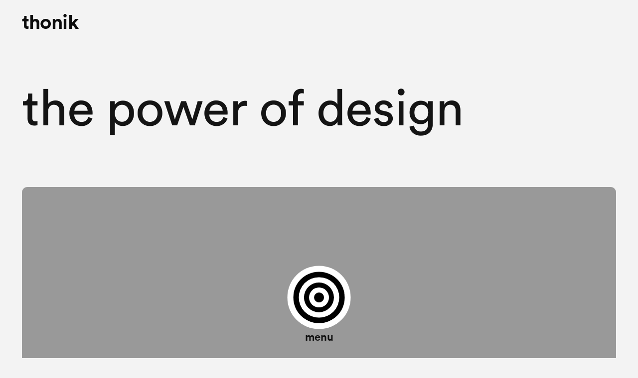

--- FILE ---
content_type: text/html;charset=utf-8
request_url: https://thonik.nl/
body_size: 132369
content:
<!DOCTYPE html><html lang="en"><head><meta charset="utf-8">
<meta name="viewport" content="width=device-width, initial-scale=1">
<title>thonik – Home</title>
<script>(function(w,d,s,l,i){w[l]=w[l]||[];w[l].push({'gtm.start':
new Date().getTime(),event:'gtm.js'});var f=d.getElementsByTagName(s)[0],
j=d.createElement(s),dl=l!='dataLayer'?'&l='+l:'';j.async=true;j.src=
'https://www.googletagmanager.com/gtm.js?id='+i+dl;f.parentNode.insertBefore(j,f);
})(window,document,'script','dataLayer','GTM-PDR5RK3S');</script>
<link rel="canonical" href="https://thonik.nl/">
<meta name="description" content="From politics to culture to business, Dutch studio thonik strikes a balance between adventurous concepts and pragmatic resolutions.">
<meta property="og:title" content="thonik – Home">
<meta property="og:description" content="From politics to culture to business, Dutch studio thonik strikes a balance between adventurous concepts and pragmatic resolutions.">
<meta property="og:url" content="https://thonik.nl/">
<meta property="og:image" content="https://panel.thonik.josephpleass.com/media/site/8acde1a91d-1714738783/website-twitter-picture-home-1200x630-q80.webp">
<meta property="og:type" content="website">
<meta name="twitter:title" content="thonik – Home">
<meta name="twitter:description" content="From politics to culture to business, Dutch studio thonik strikes a balance between adventurous concepts and pragmatic resolutions.">
<meta name="twitter:card" content="summary">
<meta name="twitter:image" content="https://panel.thonik.josephpleass.com/media/site/8acde1a91d-1714738783/website-twitter-picture-home-1200x630-q80.webp">
<meta name="twitter:creator" content>
<style>@import url("https://fonts.googleapis.com/css2?family=Material+Symbols+Rounded:wght,FILL@300,1");@font-face{font-family:Circular;font-style:normal;font-weight:400;src:url(/_nuxt/lineto-circular-book.DFW23atB.eot);src:url(/_nuxt/lineto-circular-book.DFW23atB.eot?#iefix) format("embedded-opentype"),url(/_nuxt/lineto-circular-book.B1FgLhRv.woff) format("woff"),url(/_nuxt/lineto-circular-book.2O6roGGg.ttf) format("truetype"),url(/_nuxt/lineto-circular-book.BQ8OXY5C.svg#lineto-circular-book) format("svg")}@font-face{font-family:Circular;font-style:italic;font-weight:400;src:url(../fonts/lineto-circular-bookitalic.eot);src:url(../fonts/lineto-circular-bookitalic.eot?#iefix) format("embedded-opentype"),url(../fonts/lineto-circular-bookitalic.woff) format("woff"),url(../fonts/lineto-circular-bookitalic.ttf) format("truetype"),url(/_nuxt/lineto-circular-bookitalic.Ck9JS20z.svg#lineto-circular-bookitalic) format("svg")}@font-face{font-family:Circular;font-style:normal;font-weight:700;src:url(/_nuxt/lineto-circular-bold.DzHllCak.eot);src:url(/_nuxt/lineto-circular-bold.DzHllCak.eot?#iefix) format("embedded-opentype"),url(/_nuxt/lineto-circular-bold.B7xWwtTI.woff) format("woff"),url(/_nuxt/lineto-circular-bold.cld3RSvz.ttf) format("truetype"),url(/_nuxt/lineto-circular-bold.C9tjF6Yl.svg#lineto-circular-bold) format("svg")}@font-face{font-family:Circular;font-style:italic;font-weight:700;src:url(../fonts/lineto-circular-bolditalic.eot);src:url(../fonts/lineto-circular-bolditalic.eot?#iefix) format("embedded-opentype"),url(../fonts/lineto-circular-bolditalic.woff) format("woff"),url(../fonts/lineto-circular-bolditalic.ttf) format("truetype"),url(/_nuxt/lineto-circular-bolditalic.CjYRC2HN.svg#lineto-circular-bolditalic) format("svg")}

/*! tailwindcss v3.4.1 | MIT License | https://tailwindcss.com*/*,:after,:before{border:0 solid #e5e7eb;box-sizing:border-box}:after,:before{--tw-content:""}:host,html{line-height:1.5;-webkit-text-size-adjust:100%;font-family:ui-sans-serif,system-ui,sans-serif,Apple Color Emoji,Segoe UI Emoji,Segoe UI Symbol,Noto Color Emoji;font-feature-settings:normal;font-variation-settings:normal;-moz-tab-size:4;-o-tab-size:4;tab-size:4;-webkit-tap-highlight-color:transparent}body{line-height:inherit;margin:0}hr{border-top-width:1px;color:inherit;height:0}abbr:where([title]){-webkit-text-decoration:underline dotted;text-decoration:underline dotted}h1,h2,h3,h4,h5,h6{font-size:inherit;font-weight:inherit}a{color:inherit;text-decoration:inherit}b,strong{font-weight:bolder}code,kbd,pre,samp{font-family:ui-monospace,SFMono-Regular,Menlo,Monaco,Consolas,Liberation Mono,Courier New,monospace;font-feature-settings:normal;font-size:1em;font-variation-settings:normal}small{font-size:80%}sub,sup{font-size:75%;line-height:0;position:relative;vertical-align:baseline}sub{bottom:-.25em}sup{top:-.5em}table{border-collapse:collapse;border-color:inherit;text-indent:0}button,input,optgroup,select,textarea{color:inherit;font-family:inherit;font-feature-settings:inherit;font-size:100%;font-variation-settings:inherit;font-weight:inherit;line-height:inherit;margin:0;padding:0}button,select{text-transform:none}[type=button],[type=reset],[type=submit],button{-webkit-appearance:button;background-color:transparent;background-image:none}:-moz-focusring{outline:auto}:-moz-ui-invalid{box-shadow:none}progress{vertical-align:baseline}::-webkit-inner-spin-button,::-webkit-outer-spin-button{height:auto}[type=search]{-webkit-appearance:textfield;outline-offset:-2px}::-webkit-search-decoration{-webkit-appearance:none}::-webkit-file-upload-button{-webkit-appearance:button;font:inherit}summary{display:list-item}blockquote,dd,dl,figure,h1,h2,h3,h4,h5,h6,hr,p,pre{margin:0}fieldset{margin:0}fieldset,legend{padding:0}menu,ol,ul{list-style:none;margin:0;padding:0}dialog{padding:0}textarea{resize:vertical}input::-moz-placeholder,textarea::-moz-placeholder{color:#9ca3af;opacity:1}input::placeholder,textarea::placeholder{color:#9ca3af;opacity:1}[role=button],button{cursor:pointer}:disabled{cursor:default}audio,canvas,embed,iframe,img,object,svg,video{display:block;vertical-align:middle}img,video{height:auto;max-width:100%}[hidden]{display:none}ol,ul{list-style:revert;margin:revert;padding:revert}*,:after,:before{--tw-border-spacing-x:0;--tw-border-spacing-y:0;--tw-translate-x:0;--tw-translate-y:0;--tw-rotate:0;--tw-skew-x:0;--tw-skew-y:0;--tw-scale-x:1;--tw-scale-y:1;--tw-pan-x: ;--tw-pan-y: ;--tw-pinch-zoom: ;--tw-scroll-snap-strictness:proximity;--tw-gradient-from-position: ;--tw-gradient-via-position: ;--tw-gradient-to-position: ;--tw-ordinal: ;--tw-slashed-zero: ;--tw-numeric-figure: ;--tw-numeric-spacing: ;--tw-numeric-fraction: ;--tw-ring-inset: ;--tw-ring-offset-width:0px;--tw-ring-offset-color:#fff;--tw-ring-color:rgba(59,130,246,.5);--tw-ring-offset-shadow:0 0 #0000;--tw-ring-shadow:0 0 #0000;--tw-shadow:0 0 #0000;--tw-shadow-colored:0 0 #0000;--tw-blur: ;--tw-brightness: ;--tw-contrast: ;--tw-grayscale: ;--tw-hue-rotate: ;--tw-invert: ;--tw-saturate: ;--tw-sepia: ;--tw-drop-shadow: ;--tw-backdrop-blur: ;--tw-backdrop-brightness: ;--tw-backdrop-contrast: ;--tw-backdrop-grayscale: ;--tw-backdrop-hue-rotate: ;--tw-backdrop-invert: ;--tw-backdrop-opacity: ;--tw-backdrop-saturate: ;--tw-backdrop-sepia: }::backdrop{--tw-border-spacing-x:0;--tw-border-spacing-y:0;--tw-translate-x:0;--tw-translate-y:0;--tw-rotate:0;--tw-skew-x:0;--tw-skew-y:0;--tw-scale-x:1;--tw-scale-y:1;--tw-pan-x: ;--tw-pan-y: ;--tw-pinch-zoom: ;--tw-scroll-snap-strictness:proximity;--tw-gradient-from-position: ;--tw-gradient-via-position: ;--tw-gradient-to-position: ;--tw-ordinal: ;--tw-slashed-zero: ;--tw-numeric-figure: ;--tw-numeric-spacing: ;--tw-numeric-fraction: ;--tw-ring-inset: ;--tw-ring-offset-width:0px;--tw-ring-offset-color:#fff;--tw-ring-color:rgba(59,130,246,.5);--tw-ring-offset-shadow:0 0 #0000;--tw-ring-shadow:0 0 #0000;--tw-shadow:0 0 #0000;--tw-shadow-colored:0 0 #0000;--tw-blur: ;--tw-brightness: ;--tw-contrast: ;--tw-grayscale: ;--tw-hue-rotate: ;--tw-invert: ;--tw-saturate: ;--tw-sepia: ;--tw-drop-shadow: ;--tw-backdrop-blur: ;--tw-backdrop-brightness: ;--tw-backdrop-contrast: ;--tw-backdrop-grayscale: ;--tw-backdrop-hue-rotate: ;--tw-backdrop-invert: ;--tw-backdrop-opacity: ;--tw-backdrop-saturate: ;--tw-backdrop-sepia: }.h1,h1{font-size:2.5em;letter-spacing:-.01em;line-height:1}@media (min-width:768px){.h1,h1{font-size:4.6em}}.h2,h2{font-size:2em;letter-spacing:-.01em;line-height:1}@media (min-width:768px){.h2,h2{font-size:2.9em}}.h3,h3{font-size:1.45em;letter-spacing:-.01em;line-height:1.25}@media (min-width:768px){.h3,h3{font-size:2.18em}}.h4,h4{font-size:1.27em;letter-spacing:-.01em;line-height:1.25}@media (min-width:768px){.h4,h4{font-size:1.818em}.h5,h5{font-size:1.45em}.h6,h6{font-size:1.27em}}.caption{font-size:.818em}.small{font-size:.727em}.\!link{transition-duration:.15s;transition-property:color,background-color,border-color,text-decoration-color,fill,stroke;transition-timing-function:cubic-bezier(.4,0,.2,1)}@media (min-width:768px){.\!link:hover{--tw-text-opacity:1;color:rgb(107 114 128/var(--tw-text-opacity))}}.link{transition-duration:.15s;transition-property:color,background-color,border-color,text-decoration-color,fill,stroke;transition-timing-function:cubic-bezier(.4,0,.2,1)}@media (min-width:768px){.link:hover{--tw-text-opacity:1;color:rgb(107 114 128/var(--tw-text-opacity))}}.body-text p{line-height:1.3333333333;margin-bottom:1.33333em}.body-text p:last-of-type{margin-bottom:0}.body-text a{transition-duration:.15s;transition-property:color,background-color,border-color,text-decoration-color,fill,stroke;transition-timing-function:cubic-bezier(.4,0,.2,1)}@media (min-width:768px){.body-text a:hover{--tw-text-opacity:1;color:rgb(107 114 128/var(--tw-text-opacity))}}.body-text a{text-decoration-color:#999;text-decoration-line:underline;text-decoration-thickness:.075em;text-underline-offset:.2em}.\!video{display:block!important;position:relative!important;--w:1!important;--h:1!important;background:var(--color-black)!important;padding-bottom:calc(100%/var(--w)*var(--h))!important}.img,.video{display:block;position:relative;--w:1;--h:1;background:var(--color-black);padding-bottom:calc(100%/var(--w)*var(--h))}.img img,.video iframe{border:0;bottom:0;height:100%;left:0;-o-object-fit:cover;object-fit:cover;position:absolute;right:0;top:0;width:100%}.\!video iframe{border:0!important;bottom:0!important;height:100%!important;left:0!important;-o-object-fit:cover!important;object-fit:cover!important;position:absolute!important;right:0!important;top:0!important;width:100%!important}.img[data-contain] img{-o-object-fit:contain;object-fit:contain}.pointer-events-none{pointer-events:none}.pointer-events-auto{pointer-events:auto}.visible{visibility:visible}.fixed{position:fixed}.absolute{position:absolute}.relative{position:relative}.sticky{position:sticky}.bottom-0{bottom:0}.bottom-full{bottom:100%}.left-0{left:0}.right-0{right:0}.right-4{right:1rem}.top-0{top:0}.top-4{top:1rem}.z-0{z-index:0}.z-10{z-index:10}.z-20{z-index:20}.z-50{z-index:50}.col-span-1{grid-column:span 1/span 1}.col-span-10{grid-column:span 10/span 10}.col-span-11{grid-column:span 11/span 11}.col-span-12{grid-column:span 12/span 12}.col-span-2{grid-column:span 2/span 2}.col-span-3{grid-column:span 3/span 3}.col-span-4{grid-column:span 4/span 4}.col-span-5{grid-column:span 5/span 5}.col-span-6{grid-column:span 6/span 6}.col-span-7{grid-column:span 7/span 7}.col-span-8{grid-column:span 8/span 8}.col-span-9{grid-column:span 9/span 9}.-my-em{margin-bottom:-1em;margin-top:-1em}.mx-auto{margin-left:auto;margin-right:auto}.-ml-4{margin-left:-1rem}.mb-1{margin-bottom:.25rem}.mb-10{margin-bottom:2.5rem}.mb-16{margin-bottom:4rem}.mb-2{margin-bottom:.5rem}.mb-4{margin-bottom:1rem}.mb-8{margin-bottom:2rem}.mb-em{margin-bottom:1em}.mb-gap{margin-bottom:2.5rem}.mb-linebreak{margin-bottom:1.33333em}.ml-2{margin-left:.5rem}.mt-12{margin-top:3rem}.mt-2{margin-top:.5rem}.mt-6{margin-top:1.5rem}.mt-\[0\.5em\]{margin-top:.5em}.mt-gap{margin-top:2.5rem}.mt-gap-half{margin-top:1.875rem}.mt-linebreak{margin-top:1.33333em}.block{display:block}.inline-block{display:inline-block}.flex{display:flex}.grid{display:grid}.hidden{display:none}.h-16{height:4rem}.h-72{height:18rem}.h-\[0\.1em\]{height:.1em}.h-\[0\.25em\]{height:.25em}.h-\[5px\]{height:5px}.h-auto{height:auto}.h-em{height:1em}.h-full{height:100%}.h-screen{height:100vh}.min-h-screen{min-height:100vh}.w-3{width:.75rem}.w-4{width:1rem}.w-\[0\.65em\]{width:.65em}.w-\[0\.8em\]{width:.8em}.w-\[1\.8rem\]{width:1.8rem}.w-full{width:100%}.w-screen{width:100vw}.max-w-\[18em\]{max-width:18em}.max-w-\[30\.5em\]{max-width:30.5em}.max-w-\[50em\]{max-width:50em}.max-w-\[83\.33\%\]{max-width:83.33%}.max-w-full{max-width:100%}.flex-auto{flex:1 1 auto}.flex-shrink-0{flex-shrink:0}.shrink{flex-shrink:1}.flex-grow,.grow{flex-grow:1}.origin-center{transform-origin:center}.-translate-x-1\/2{--tw-translate-x:-50%}.-translate-x-1\/2,.-translate-y-1{transform:translate(var(--tw-translate-x),var(--tw-translate-y)) rotate(var(--tw-rotate)) skewX(var(--tw-skew-x)) skewY(var(--tw-skew-y)) scaleX(var(--tw-scale-x)) scaleY(var(--tw-scale-y))}.-translate-y-1{--tw-translate-y:-0.25rem}.-translate-y-1\/2{--tw-translate-y:-50%}.-translate-y-1\/2,.-translate-y-4{transform:translate(var(--tw-translate-x),var(--tw-translate-y)) rotate(var(--tw-rotate)) skewX(var(--tw-skew-x)) skewY(var(--tw-skew-y)) scaleX(var(--tw-scale-x)) scaleY(var(--tw-scale-y))}.-translate-y-4{--tw-translate-y:-1rem}.translate-y-0{--tw-translate-y:0px}.translate-y-0,.translate-y-\[0\.05em\]{transform:translate(var(--tw-translate-x),var(--tw-translate-y)) rotate(var(--tw-rotate)) skewX(var(--tw-skew-x)) skewY(var(--tw-skew-y)) scaleX(var(--tw-scale-x)) scaleY(var(--tw-scale-y))}.translate-y-\[0\.05em\]{--tw-translate-y:0.05em}.translate-y-\[12\%\]{--tw-translate-y:12%}.rotate-45,.translate-y-\[12\%\]{transform:translate(var(--tw-translate-x),var(--tw-translate-y)) rotate(var(--tw-rotate)) skewX(var(--tw-skew-x)) skewY(var(--tw-skew-y)) scaleX(var(--tw-scale-x)) scaleY(var(--tw-scale-y))}.rotate-45{--tw-rotate:45deg}.scale-100{--tw-scale-x:1;--tw-scale-y:1}.scale-100,.scale-150{transform:translate(var(--tw-translate-x),var(--tw-translate-y)) rotate(var(--tw-rotate)) skewX(var(--tw-skew-x)) skewY(var(--tw-skew-y)) scaleX(var(--tw-scale-x)) scaleY(var(--tw-scale-y))}.scale-150{--tw-scale-x:1.5;--tw-scale-y:1.5}.transform{transform:translate(var(--tw-translate-x),var(--tw-translate-y)) rotate(var(--tw-rotate)) skewX(var(--tw-skew-x)) skewY(var(--tw-skew-y)) scaleX(var(--tw-scale-x)) scaleY(var(--tw-scale-y))}.cursor-default{cursor:default}.cursor-pointer{cursor:pointer}.resize{resize:both}.columns-lg{-moz-columns:32rem;columns:32rem}.columns-md{-moz-columns:28rem;columns:28rem}.columns-sm{-moz-columns:24rem;columns:24rem}.columns-xl{-moz-columns:36rem;columns:36rem}.grid-cols-1{grid-template-columns:repeat(1,minmax(0,1fr))}.grid-cols-10{grid-template-columns:repeat(10,minmax(0,1fr))}.grid-cols-11{grid-template-columns:repeat(11,minmax(0,1fr))}.grid-cols-12{grid-template-columns:repeat(12,minmax(0,1fr))}.grid-cols-2{grid-template-columns:repeat(2,minmax(0,1fr))}.grid-cols-3{grid-template-columns:repeat(3,minmax(0,1fr))}.grid-cols-4{grid-template-columns:repeat(4,minmax(0,1fr))}.grid-cols-5{grid-template-columns:repeat(5,minmax(0,1fr))}.grid-cols-6{grid-template-columns:repeat(6,minmax(0,1fr))}.grid-cols-7{grid-template-columns:repeat(7,minmax(0,1fr))}.grid-cols-8{grid-template-columns:repeat(8,minmax(0,1fr))}.grid-cols-9{grid-template-columns:repeat(9,minmax(0,1fr))}.flex-col{flex-direction:column}.flex-wrap{flex-wrap:wrap}.items-start{align-items:flex-start}.items-end{align-items:flex-end}.items-center{align-items:center}.justify-start{justify-content:flex-start}.justify-center{justify-content:center}.justify-between{justify-content:space-between}.gap-1{gap:.25rem}.gap-2{gap:.5rem}.gap-8{gap:2rem}.gap-\[0\.35em\]{gap:.35em}.gap-\[0\.5em\]{gap:.5em}.gap-\[1em\],.gap-em{gap:1em}.gap-gap{gap:2.5rem}.gap-gap-half{gap:1.875rem}.gap-linebreak{gap:1.33333em}.overflow-hidden{overflow:hidden}.overflow-visible{overflow:visible}.truncate{overflow:hidden;text-overflow:ellipsis;white-space:nowrap}.rounded{border-radius:.25rem}.rounded-3xl{border-radius:1.5rem}.rounded-full{border-radius:9999px}.rounded-lg{border-radius:.5rem}.rounded-none{border-radius:0}.rounded-xl{border-radius:.75rem}.border{border-width:1px}.border-\[rgb\(203\2c 203\2c 203\)\]{--tw-border-opacity:1;border-color:rgb(203 203 203/var(--tw-border-opacity))}.border-black{border-color:#141414}.bg-\[\#000\]{--tw-bg-opacity:1;background-color:rgb(0 0 0/var(--tw-bg-opacity))}.bg-black{background-color:#141414}.bg-thonik-darkgrey{--tw-bg-opacity:1;background-color:rgb(153 153 153/var(--tw-bg-opacity))}.bg-thonik-grey{--tw-bg-opacity:1;background-color:rgb(243 243 243/var(--tw-bg-opacity))}.bg-white{--tw-bg-opacity:1;background-color:rgb(255 255 255/var(--tw-bg-opacity))}.bg-opacity-25{--tw-bg-opacity:0.25}.bg-opacity-50{--tw-bg-opacity:0.5}.fill-current{fill:currentColor}.stroke-current{stroke:currentColor}.object-cover{-o-object-fit:cover;object-fit:cover}.p-2{padding:.5rem}.p-4{padding:1rem}.p-em{padding:1em}.px-0{padding-left:0;padding-right:0}.px-2{padding-left:.5rem;padding-right:.5rem}.px-3{padding-left:.75rem;padding-right:.75rem}.px-4{padding-left:1rem;padding-right:1rem}.px-\[0\.5em\]{padding-left:.5em;padding-right:.5em}.py-1{padding-bottom:.25rem;padding-top:.25rem}.py-2{padding-bottom:.5rem;padding-top:.5rem}.py-\[0\.75em\]{padding-bottom:.75em;padding-top:.75em}.py-em{padding-bottom:1em;padding-top:1em}.py-gap-half{padding-bottom:1.875rem;padding-top:1.875rem}.pb-12{padding-bottom:3rem}.pb-2{padding-bottom:.5rem}.pb-24{padding-bottom:6rem}.pb-32{padding-bottom:8rem}.pb-6{padding-bottom:1.5rem}.pb-8{padding-bottom:2rem}.pb-\[0\.35rem\]{padding-bottom:.35rem}.pb-\[25vh\]{padding-bottom:25vh}.pb-gap{padding-bottom:2.5rem}.pb-gap-half{padding-bottom:1.875rem}.pl-2{padding-left:.5rem}.pt-1{padding-top:.25rem}.pt-12{padding-top:3rem}.pt-16{padding-top:4rem}.pt-24{padding-top:6rem}.pt-8{padding-top:2rem}.pt-gap{padding-top:2.5rem}.pt-gap-half{padding-top:1.875rem}.pt-linebreak{padding-top:1.33333em}.text-left{text-align:left}.text-center{text-align:center}.font-circular{font-family:Circular,sans-serif}.font-mono{font-family:ui-monospace,SFMono-Regular,Menlo,Monaco,Consolas,Liberation Mono,Courier New,monospace}.font-symbols{font-family:Material Symbols Rounded}.text-base{font-size:1rem;line-height:1.5rem}.text-lg{font-size:1.125rem;line-height:1.75rem}.text-sm{font-size:.875rem;line-height:1.25rem}.font-bold{font-weight:700}.font-light{font-weight:300}.font-normal{font-weight:400}.lowercase{text-transform:lowercase}.capitalize{text-transform:capitalize}.leading-\[1\.1\]{line-height:1.1}.leading-default{line-height:1.3333333333}.leading-none{line-height:1}.leading-tight{line-height:1.25}.tracking-wide{letter-spacing:.025em}.text-\[\#000\]{--tw-text-opacity:1;color:rgb(0 0 0/var(--tw-text-opacity))}.text-\[\#777777\],.text-\[\#777\]{--tw-text-opacity:1;color:rgb(119 119 119/var(--tw-text-opacity))}.text-black{color:#141414}.text-thonik-darkgrey{--tw-text-opacity:1;color:rgb(153 153 153/var(--tw-text-opacity))}.text-white{--tw-text-opacity:1;color:rgb(255 255 255/var(--tw-text-opacity))}.underline{text-decoration-line:underline}.decoration-current{text-decoration-color:currentColor}.decoration-transparent{text-decoration-color:transparent}.antialiased{-webkit-font-smoothing:antialiased;-moz-osx-font-smoothing:grayscale}.opacity-0{opacity:0}.opacity-100{opacity:1}.opacity-50{opacity:.5}.opacity-80{opacity:.8}.mix-blend-difference{mix-blend-mode:difference}.invert{--tw-invert:invert(100%)}.filter,.invert{filter:var(--tw-blur) var(--tw-brightness) var(--tw-contrast) var(--tw-grayscale) var(--tw-hue-rotate) var(--tw-invert) var(--tw-saturate) var(--tw-sepia) var(--tw-drop-shadow)}.\!transition{transition-duration:.15s!important;transition-property:color,background-color,border-color,text-decoration-color,fill,stroke,opacity,box-shadow,transform,filter,-webkit-backdrop-filter!important;transition-property:color,background-color,border-color,text-decoration-color,fill,stroke,opacity,box-shadow,transform,filter,backdrop-filter!important;transition-property:color,background-color,border-color,text-decoration-color,fill,stroke,opacity,box-shadow,transform,filter,backdrop-filter,-webkit-backdrop-filter!important;transition-timing-function:cubic-bezier(.4,0,.2,1)!important}.transition{transition-duration:.15s;transition-property:color,background-color,border-color,text-decoration-color,fill,stroke,opacity,box-shadow,transform,filter,-webkit-backdrop-filter;transition-property:color,background-color,border-color,text-decoration-color,fill,stroke,opacity,box-shadow,transform,filter,backdrop-filter;transition-property:color,background-color,border-color,text-decoration-color,fill,stroke,opacity,box-shadow,transform,filter,backdrop-filter,-webkit-backdrop-filter;transition-timing-function:cubic-bezier(.4,0,.2,1)}.transition-all{transition-duration:.15s;transition-property:all;transition-timing-function:cubic-bezier(.4,0,.2,1)}.transition-colors{transition-duration:.15s;transition-property:color,background-color,border-color,text-decoration-color,fill,stroke;transition-timing-function:cubic-bezier(.4,0,.2,1)}.transition-opacity{transition-duration:.15s;transition-property:opacity;transition-timing-function:cubic-bezier(.4,0,.2,1)}.transition-transform{transition-duration:.15s;transition-property:transform;transition-timing-function:cubic-bezier(.4,0,.2,1)}.delay-300{transition-delay:.3s}.duration-100{transition-duration:.1s}.duration-1000{transition-duration:1s}.duration-300{transition-duration:.3s}.duration-500{transition-duration:.5s}.ease-in-out{transition-timing-function:cubic-bezier(.4,0,.2,1)}.ease-out{transition-timing-function:cubic-bezier(0,0,.2,1)}html{font-size:22px;@media screen and (max-width:768px){font-size:17px}}@media (min-width:768px){.md\:h4{font-size:1.27em;letter-spacing:-.01em;line-height:1.25}@media (min-width:768px){.md\:h4{font-size:1.818em}.md\:h5{font-size:1.45em}}}@media (min-width:1024px){.lg\:h3{font-size:1.45em;letter-spacing:-.01em;line-height:1.25}@media (min-width:768px){.lg\:h3{font-size:2.18em}.lg\:h6{font-size:1.27em}}}@keyframes h-bounce{0%,to{opacity:1;transform:translateX(0)}50%{opacity:.5;transform:translateX(-10%)}}.group:hover .group-hover\:animate-h-bounce{animation:h-bounce 1s cubic-bezier(.4,0,.6,1) infinite}@keyframes pulse{50%{opacity:.5}}.group:hover .group-hover\:animate-pulse{animation:pulse 1s cubic-bezier(.4,0,.6,1) infinite}.group:hover .group-hover\:text-thonik-darkgrey{--tw-text-opacity:1;color:rgb(153 153 153/var(--tw-text-opacity))}.group:hover .group-hover\:opacity-100{opacity:1}@media (min-width:640px){.sm\:col-span-1{grid-column:span 1/span 1}.sm\:col-span-10{grid-column:span 10/span 10}.sm\:col-span-11{grid-column:span 11/span 11}.sm\:col-span-12{grid-column:span 12/span 12}.sm\:col-span-2{grid-column:span 2/span 2}.sm\:col-span-3{grid-column:span 3/span 3}.sm\:col-span-4{grid-column:span 4/span 4}.sm\:col-span-5{grid-column:span 5/span 5}.sm\:col-span-6{grid-column:span 6/span 6}.sm\:col-span-7{grid-column:span 7/span 7}.sm\:col-span-8{grid-column:span 8/span 8}.sm\:col-span-9{grid-column:span 9/span 9}.sm\:grid-cols-1{grid-template-columns:repeat(1,minmax(0,1fr))}.sm\:grid-cols-10{grid-template-columns:repeat(10,minmax(0,1fr))}.sm\:grid-cols-11{grid-template-columns:repeat(11,minmax(0,1fr))}.sm\:grid-cols-12{grid-template-columns:repeat(12,minmax(0,1fr))}.sm\:grid-cols-2{grid-template-columns:repeat(2,minmax(0,1fr))}.sm\:grid-cols-3{grid-template-columns:repeat(3,minmax(0,1fr))}.sm\:grid-cols-4{grid-template-columns:repeat(4,minmax(0,1fr))}.sm\:grid-cols-5{grid-template-columns:repeat(5,minmax(0,1fr))}.sm\:grid-cols-6{grid-template-columns:repeat(6,minmax(0,1fr))}.sm\:grid-cols-7{grid-template-columns:repeat(7,minmax(0,1fr))}.sm\:grid-cols-8{grid-template-columns:repeat(8,minmax(0,1fr))}.sm\:grid-cols-9{grid-template-columns:repeat(9,minmax(0,1fr))}}@media (min-width:768px){.md\:top-3{top:.75rem}.md\:col-span-1{grid-column:span 1/span 1}.md\:col-span-10{grid-column:span 10/span 10}.md\:col-span-11{grid-column:span 11/span 11}.md\:col-span-12{grid-column:span 12/span 12}.md\:col-span-2{grid-column:span 2/span 2}.md\:col-span-3{grid-column:span 3/span 3}.md\:col-span-4{grid-column:span 4/span 4}.md\:col-span-5{grid-column:span 5/span 5}.md\:col-span-6{grid-column:span 6/span 6}.md\:col-span-7{grid-column:span 7/span 7}.md\:col-span-8{grid-column:span 8/span 8}.md\:col-span-9{grid-column:span 9/span 9}.md\:-ml-8{margin-left:-2rem}.md\:-mt-8{margin-top:-2rem}.md\:mb-gap{margin-bottom:2.5rem}.md\:block{display:block}.md\:grid{display:grid}.md\:hidden{display:none}.md\:h-gap{height:2.5rem}.md\:w-\[0\.9em\]{width:.9em}.md\:max-w-\[18em\]{max-width:18em}.md\:grid-cols-1{grid-template-columns:repeat(1,minmax(0,1fr))}.md\:grid-cols-10{grid-template-columns:repeat(10,minmax(0,1fr))}.md\:grid-cols-11{grid-template-columns:repeat(11,minmax(0,1fr))}.md\:grid-cols-12{grid-template-columns:repeat(12,minmax(0,1fr))}.md\:grid-cols-2{grid-template-columns:repeat(2,minmax(0,1fr))}.md\:grid-cols-3{grid-template-columns:repeat(3,minmax(0,1fr))}.md\:grid-cols-4{grid-template-columns:repeat(4,minmax(0,1fr))}.md\:grid-cols-5{grid-template-columns:repeat(5,minmax(0,1fr))}.md\:grid-cols-6{grid-template-columns:repeat(6,minmax(0,1fr))}.md\:grid-cols-7{grid-template-columns:repeat(7,minmax(0,1fr))}.md\:grid-cols-8{grid-template-columns:repeat(8,minmax(0,1fr))}.md\:grid-cols-9{grid-template-columns:repeat(9,minmax(0,1fr))}.md\:gap-em{gap:1em}.md\:p-8{padding:2rem}.md\:px-0{padding-left:0;padding-right:0}.md\:px-8{padding-left:2rem;padding-right:2rem}.md\:px-\[1em\]{padding-left:1em;padding-right:1em}.md\:pb-16{padding-bottom:4rem}.md\:pb-gap{padding-bottom:2.5rem}.md\:text-base{font-size:1rem;line-height:1.5rem}.md\:invert{--tw-invert:invert(100%);filter:var(--tw-blur) var(--tw-brightness) var(--tw-contrast) var(--tw-grayscale) var(--tw-hue-rotate) var(--tw-invert) var(--tw-saturate) var(--tw-sepia) var(--tw-drop-shadow)}.md\:hover\:bg-thonik-darkgrey:hover{--tw-bg-opacity:1;background-color:rgb(153 153 153/var(--tw-bg-opacity))}.md\:hover\:text-black:hover{color:#141414}.md\:hover\:opacity-50:hover{opacity:.5}.md\:hover\:opacity-80:hover{opacity:.8}.group:hover .md\:group-hover\:text-thonik-darkgrey{--tw-text-opacity:1;color:rgb(153 153 153/var(--tw-text-opacity))}}@media (min-width:1024px){.lg\:col-span-1{grid-column:span 1/span 1}.lg\:col-span-10{grid-column:span 10/span 10}.lg\:col-span-11{grid-column:span 11/span 11}.lg\:col-span-12{grid-column:span 12/span 12}.lg\:col-span-2{grid-column:span 2/span 2}.lg\:col-span-3{grid-column:span 3/span 3}.lg\:col-span-4{grid-column:span 4/span 4}.lg\:col-span-5{grid-column:span 5/span 5}.lg\:col-span-6{grid-column:span 6/span 6}.lg\:col-span-7{grid-column:span 7/span 7}.lg\:col-span-8{grid-column:span 8/span 8}.lg\:col-span-9{grid-column:span 9/span 9}.lg\:flex{display:flex}.lg\:grid-cols-1{grid-template-columns:repeat(1,minmax(0,1fr))}.lg\:grid-cols-10{grid-template-columns:repeat(10,minmax(0,1fr))}.lg\:grid-cols-11{grid-template-columns:repeat(11,minmax(0,1fr))}.lg\:grid-cols-12{grid-template-columns:repeat(12,minmax(0,1fr))}.lg\:grid-cols-2{grid-template-columns:repeat(2,minmax(0,1fr))}.lg\:grid-cols-3{grid-template-columns:repeat(3,minmax(0,1fr))}.lg\:grid-cols-4{grid-template-columns:repeat(4,minmax(0,1fr))}.lg\:grid-cols-5{grid-template-columns:repeat(5,minmax(0,1fr))}.lg\:grid-cols-6{grid-template-columns:repeat(6,minmax(0,1fr))}.lg\:grid-cols-7{grid-template-columns:repeat(7,minmax(0,1fr))}.lg\:grid-cols-8{grid-template-columns:repeat(8,minmax(0,1fr))}.lg\:grid-cols-9{grid-template-columns:repeat(9,minmax(0,1fr))}.lg\:flex-row{flex-direction:row}.lg\:justify-end{justify-content:flex-end}.lg\:justify-center{justify-content:center}.lg\:gap-8{gap:2rem}.lg\:gap-em{gap:1em}.lg\:gap-gap{gap:2.5rem}.lg\:px-gap-half{padding-left:1.875rem;padding-right:1.875rem}.lg\:py-gap-half{padding-bottom:1.875rem;padding-top:1.875rem}.lg\:pt-gap{padding-top:2.5rem}}@media (min-width:1280px){.xl\:col-span-1{grid-column:span 1/span 1}.xl\:col-span-10{grid-column:span 10/span 10}.xl\:col-span-11{grid-column:span 11/span 11}.xl\:col-span-12{grid-column:span 12/span 12}.xl\:col-span-2{grid-column:span 2/span 2}.xl\:col-span-3{grid-column:span 3/span 3}.xl\:col-span-4{grid-column:span 4/span 4}.xl\:col-span-5{grid-column:span 5/span 5}.xl\:col-span-6{grid-column:span 6/span 6}.xl\:col-span-7{grid-column:span 7/span 7}.xl\:col-span-8{grid-column:span 8/span 8}.xl\:col-span-9{grid-column:span 9/span 9}.xl\:max-w-screen-xl{max-width:1280px}.xl\:grid-cols-1{grid-template-columns:repeat(1,minmax(0,1fr))}.xl\:grid-cols-10{grid-template-columns:repeat(10,minmax(0,1fr))}.xl\:grid-cols-11{grid-template-columns:repeat(11,minmax(0,1fr))}.xl\:grid-cols-12{grid-template-columns:repeat(12,minmax(0,1fr))}.xl\:grid-cols-2{grid-template-columns:repeat(2,minmax(0,1fr))}.xl\:grid-cols-3{grid-template-columns:repeat(3,minmax(0,1fr))}.xl\:grid-cols-4{grid-template-columns:repeat(4,minmax(0,1fr))}.xl\:grid-cols-5{grid-template-columns:repeat(5,minmax(0,1fr))}.xl\:grid-cols-6{grid-template-columns:repeat(6,minmax(0,1fr))}.xl\:grid-cols-7{grid-template-columns:repeat(7,minmax(0,1fr))}.xl\:grid-cols-8{grid-template-columns:repeat(8,minmax(0,1fr))}.xl\:grid-cols-9{grid-template-columns:repeat(9,minmax(0,1fr))}}@media (min-width:1536px){.\32xl\:py-gap{padding-bottom:2.5rem;padding-top:2.5rem}}@media (min-width:1920px){.\33xl\:text-lg{font-size:1.125rem;line-height:1.75rem}}</style>
<style>.cookieControl__Modal-enter-active,.cookieControl__Modal-leave-active{transition:opacity .25s}.cookieControl__Modal-enter,.cookieControl__Modal-leave-to{opacity:0}.cookieControl__Bar--center{left:50%;top:50%;transform:translate(-50%,-50%)}.cookieControl__Bar--bottom-full-enter-active,.cookieControl__Bar--bottom-full-leave-active,.cookieControl__Bar--bottom-left-enter-active,.cookieControl__Bar--bottom-left-leave-active,.cookieControl__Bar--bottom-right-enter-active,.cookieControl__Bar--bottom-right-leave-active,.cookieControl__Bar--center-enter-active,.cookieControl__Bar--center-leave-active,.cookieControl__Bar--top-full-enter-active,.cookieControl__Bar--top-full-leave-active,.cookieControl__Bar--top-left-enter-active,.cookieControl__Bar--top-left-leave-active,.cookieControl__Bar--top-right-enter-active,.cookieControl__Bar--top-right-leave-active{transition:transform .25s}.cookieControl__Bar--top-full-enter,.cookieControl__Bar--top-full-leave-to,.cookieControl__Bar--top-left-enter,.cookieControl__Bar--top-left-leave-to,.cookieControl__Bar--top-right-enter,.cookieControl__Bar--top-right-leave-to{transform:translateY(-100%)}.cookieControl__Bar--bottom-full-enter,.cookieControl__Bar--bottom-full-leave-to,.cookieControl__Bar--bottom-left-enter,.cookieControl__Bar--bottom-left-leave-to,.cookieControl__Bar--bottom-right-enter,.cookieControl__Bar--bottom-right-leave-to{transform:translateY(100%)}.cookieControl__Bar--center-enter,.cookieControl__Bar--center-leave-to{transform:translate(-50%,-50%) scale(.95)}.cookieControl{position:relative;z-index:100000}.cookieControl button{backface-visibility:hidden;border:0;cursor:pointer;font-size:16px;outline:0;padding:12px 20px;transition:background-color .2s,color .2s}.cookieControl__Bar{background-color:var(--cookie-control-barBackground);font-family:Arial,Helvetica Neue,Helvetica,sans-serif;position:fixed}.cookieControl__Bar h2,.cookieControl__Bar p{color:var(--cookie-control-barTextColor);max-width:900px}.cookieControl__Bar h2{font-size:20px;margin:0}.cookieControl__Bar p{font-size:16px;margin:5px 0 0}.cookieControl__Bar button{background-color:var(--cookie-control-barButtonBackground);color:var(--cookie-control-barButtonColor)}.cookieControl__Bar button:hover{background-color:var(--cookie-control-barButtonHoverBackground);color:var(--cookie-control-barButtonHoverColor)}.cookieControl__Bar button:focus{box-shadow:0 0 0 3px var(--cookie-control-focusRingColor)}.cookieControl__Bar button+button{margin-left:10px}.cookieControl__BarContainer{align-items:flex-end;display:flex;justify-content:space-between;padding:20px}.cookieControl__Bar--bottom-full,.cookieControl__Bar--top-full{left:0;right:0}.cookieControl__Bar--top-full{top:0}.cookieControl__Bar--bottom-full{bottom:0}.cookieControl__Bar--bottom-left p,.cookieControl__Bar--bottom-right p,.cookieControl__Bar--center p,.cookieControl__Bar--top-left p,.cookieControl__Bar--top-right p{max-width:400px}.cookieControl__Bar--bottom-left .cookieControl__BarContainer,.cookieControl__Bar--bottom-right .cookieControl__BarContainer,.cookieControl__Bar--center .cookieControl__BarContainer,.cookieControl__Bar--top-left .cookieControl__BarContainer,.cookieControl__Bar--top-right .cookieControl__BarContainer{flex-direction:column}.cookieControl__Bar--bottom-left .cookieControl__BarButtons,.cookieControl__Bar--bottom-right .cookieControl__BarButtons,.cookieControl__Bar--center .cookieControl__BarButtons,.cookieControl__Bar--top-left .cookieControl__BarButtons,.cookieControl__Bar--top-right .cookieControl__BarButtons{margin-top:20px}.cookieControl__Bar--top-left,.cookieControl__Bar--top-right{top:20px}.cookieControl__Bar--bottom-left,.cookieControl__Bar--bottom-right{bottom:20px}.cookieControl__Bar--bottom-left,.cookieControl__Bar--top-left{left:20px}.cookieControl__Bar--bottom-right,.cookieControl__Bar--top-right{right:20px}.cookieControl__BarButtons{display:flex}.cookieControl__Modal{bottom:0;font-size:0;left:0;position:fixed;right:0;text-align:center;top:0;z-index:1}.cookieControl__Modal:before{content:"";display:inline-block;min-height:100vh;vertical-align:middle}.cookieControl__Modal:after{background-color:var(--cookie-control-modalOverlay);bottom:0;content:"";left:0;opacity:var(--cookie-control-modalOverlayOpacity);position:absolute;right:0;top:0;z-index:-1}.cookieControl__Modal>div{font-size:medium}.cookieControl__Modal button{background-color:var(--cookie-control-modalButtonBackground);color:var(--cookie-control-modalButtonColor)}.cookieControl__Modal button:hover{background-color:var(--cookie-control-modalButtonHoverBackground);color:var(--cookie-control-modalButtonHoverColor)}.cookieControl__Modal button:focus{box-shadow:0 0 0 3px var(--cookie-control-focusRingColor)}.cookieControl__ModalContent{background-color:var(--cookie-control-modalBackground);display:inline-block;max-height:80vh;max-width:550px;overflow-y:scroll;position:relative;text-align:left;vertical-align:middle;width:100%}.cookieControl__ModalContent,.cookieControl__ModalContent :not(button){color:var(--cookie-control-modalTextColor)}.cookieControl__ModalContent h2{font-size:24px;margin:15px 0}.cookieControl__ModalContent h2:first-of-type{margin-top:0}.cookieControl__ModalContent ul{font-size:16px;list-style-type:none;padding:0}.cookieControl__ModalContent ul ul{padding:5px 56px 0}.cookieControl__ModalContent ul ul li+li{margin-top:5px}.cookieControl__ModalContent li{align-items:center}.cookieControl__ModalContent li+li{margin-top:20px}.cookieControl__ModalContent input{display:none}.cookieControl__ModalContent input:checked+button{background-color:var(--cookie-control-checkboxActiveBackground)}.cookieControl__ModalContent input:checked+button:before{background-color:var(--cookie-control-checkboxActiveCircleBackground);transform:translate3d(100%,-50%,0)}.cookieControl__ModalContent input:checked:disabled+button{background-color:var(--cookie-control-checkboxDisabledBackground)}.cookieControl__ModalContent input:checked:disabled+button:before{background-color:var(--cookie-control-checkboxDisabledCircleBackground)}.cookieControl__ModalContent input+button{backface-visibility:hidden;background-color:var(--cookie-control-checkboxInactiveBackground);border-radius:20px;display:block;font-size:0;margin-right:20px;min-height:20px;min-width:36px;position:relative;transition:background-color .2s}.cookieControl__ModalContent input+button:before{background-color:var(--cookie-control-checkboxInactiveCircleBackground);border-radius:50%;content:"";height:15px;left:3px;position:absolute;top:50%;transform:translate3d(0,-50%,0);transition:transform .2s;width:15px}.cookieControl__ModalContentInner{display:flex;flex-direction:column;gap:10px;padding:40px}.cookieControl__ModalInputWrapper{align-items:flex-start;display:flex}.cookieControl__ModalCookieName{font-weight:700;text-transform:uppercase}.cookieControl__ModalCookieName span{font-weight:400;text-transform:none}.cookieControl__ModalClose{align-self:flex-end;right:20px;top:20px}.cookieControl__ModalButtons{align-items:stretch;display:flex;gap:20px;margin-top:40px}.cookieControl__ModalUnsaved{bottom:40px;color:var(--cookie-control-modalUnsavedColor);font-size:14px;left:50%;margin:0;position:absolute;transform:translateX(-50%)}.cookieControl__BlockedIframe{border:2px solid #ddd;padding:20px}.cookieControl__BlockedIframe a,.cookieControl__BlockedIframe p{font-family:Arial,Helvetica Neue,Helvetica,sans-serif}@media screen and (max-width:768px){.cookieControl__Bar{flex-direction:column;left:0;right:0}.cookieControl__Bar h2,.cookieControl__Bar p{max-width:100%}.cookieControl__Bar--top-full,.cookieControl__Bar--top-left,.cookieControl__Bar--top-right{top:0}.cookieControl__Bar--bottom-full,.cookieControl__Bar--bottom-left,.cookieControl__Bar--bottom-right{bottom:0}.cookieControl__ModalContent{bottom:0;left:0;max-height:100%;max-width:none;position:absolute;right:0;top:0}.cookieControl__ModalContentInner{padding:20px}.cookieControl__BarButtons{flex-direction:column;justify-content:center;margin-top:20px;width:100%}.cookieControl__BarButtons button{width:100%}.cookieControl__BarButtons button+button{margin:10px 0 0}.cookieControl__BarContainer,.cookieControl__ModalButtons{flex-direction:column;gap:10px}.cookieControl__ModalButtons button{width:100%}}.cookieControl__ControlButton{backface-visibility:hidden;background:var(--cookie-control-controlButtonBackground);border:0;border-radius:50%;bottom:20px;box-shadow:0 0 10px rgba(0,0,0,.3);cursor:pointer;height:40px;min-height:40px;min-width:40px;outline:0;position:fixed;right:20px;transition:background-color .2s;width:40px}.cookieControl__ControlButton svg{backface-visibility:hidden;color:var(--cookie-control-controlButtonIconColor);left:50%;max-height:24px;max-width:24px;min-height:24px;min-width:24px;position:absolute;top:50%;transform:translate(-50%,-50%);transition:color .2s}.cookieControl__ControlButton:hover{background-color:var(--cookie-control-controlButtonHoverBackground)}.cookieControl__ControlButton:hover svg{color:var(--cookie-control-controlButtonIconHoverColor)}</style>
<style>.fade-enter-active,.fade-leave-active{transition:opacity .15s ease}.fade-enter-from,.fade-leave-to{opacity:0}@keyframes arrowbounce{0%{transform:translateX(0)}50%{transform:translateX(-10%)}to{transform:translateX(0)}}.arrowbounce{animation:arrowbounce 1s ease-in-out infinite}</style>
<style>.loading-enter-active,.loading-leave-active{transition:opacity .3s ease}.loading-enter-from,.loading-leave-to{opacity:0}</style>
<style>.page-enter-from{transform:translateY(100vh)}.page-enter-to{transform:translateY(0)}.page-enter-active{transition:all .7s ease}.page-leave-to{transform:translateY(-100px)}.page-leave-active{transition:all .7s ease-in}</style>
<link rel="stylesheet" href="/_nuxt/entry.CgkFUY7k.css">
<link rel="modulepreload" as="script" crossorigin href="/_nuxt/entry.D3liZyBp.js">
<link rel="modulepreload" as="script" crossorigin href="/_nuxt/index.XxhVIT-G.js">
<link rel="modulepreload" as="script" crossorigin href="/_nuxt/Layouts.vue.DcaErJS_.js">
<link rel="modulepreload" as="script" crossorigin href="/_nuxt/Section.CIljry7L.js">
<link rel="modulepreload" as="script" crossorigin href="/_nuxt/Button.Coo5BchY.js">
<link rel="modulepreload" as="script" crossorigin href="/_nuxt/FullWidth.vue.Botun3CB.js">
<link rel="modulepreload" as="script" crossorigin href="/_nuxt/Contact.vue.BXpEtpSO.js">
<link rel="modulepreload" as="script" crossorigin href="/_nuxt/Page.CgHis0m2.js">
<link rel="modulepreload" as="script" crossorigin href="/_nuxt/Link.BunAckpx.js">
<link rel="modulepreload" as="script" crossorigin href="/_nuxt/Gap.D3MDOmku.js">
<link rel="modulepreload" as="script" crossorigin href="/_nuxt/Heading.BkIyJcCC.js">
<link rel="modulepreload" as="script" crossorigin href="/_nuxt/Video.DSgvWd5B.js">
<link rel="modulepreload" as="script" crossorigin href="/_nuxt/Video.vue.BSEtIZfM.js">
<link rel="modulepreload" as="script" crossorigin href="/_nuxt/Button.D0bNWFGa.js">
<link rel="modulepreload" as="script" crossorigin href="/_nuxt/PagePreview.DYypSMMf.js">
<link rel="modulepreload" as="script" crossorigin href="/_nuxt/PagePreview.vue.D5Xn3H_o.js">
<link rel="modulepreload" as="script" crossorigin href="/_nuxt/Image.vue.CDEsmNdk.js">
<link rel="modulepreload" as="script" crossorigin href="/_nuxt/Image.vue.CZMwlm2h.js">
<link rel="modulepreload" as="script" crossorigin href="/_nuxt/Image.2GUMP1et.js">
<link rel="prefetch" as="script" crossorigin href="/_nuxt/default.DZWyUEBH.js">
<link rel="prefetch" as="script" crossorigin href="/_nuxt/error-404.BNEmlQKQ.js">
<link rel="prefetch" as="script" crossorigin href="/_nuxt/error-500.iiMpAwto.js">
<link rel="prefetch" as="script" crossorigin href="/_nuxt/RelatedItems.C-kh79rr.js">
<script type="module" src="/_nuxt/entry.D3liZyBp.js" crossorigin></script></head><body class="text-base antialiased text-black font-circular 3xl:text-lg" data-template="home"><div id="__nuxt"><!--[--><!--[--><meta name="viewport" content="width=device-width, initial-scale=1.0"><meta name="format-detection" content="telephone=no"><meta name="format-detection" content="date=no"><meta name="format-detection" content="address=no"><meta name="format-detection" content="email=no"><meta name="keywords" itemprop="keywords" content="thonik,holland festival,stencil,ligature,2015,2016,power station of art,shanghai,china,dekmantel,amsterdam,yoni,branding,identity,hyundai,city outlets,department store,seoul,korea,museum,boijmans van beuningen,rotterdam,huisstijl,vpro,tv,nederlandse omroep,gemeente amsterdam,municipality of amsterdam,,uabb,shenzhen,bi-city,biennale,urbanism,architecture,openbare,bibliotheek,oba"><link rel="canonical" href="/"><link rel="apple-touch-icon" sizes="180x180" href="/apple-touch-icon.png"><link rel="icon" type="image/png" sizes="32x32" href="/favicon-32x32.png"><link rel="icon" type="image/png" sizes="16x16" href="/favicon-16x16.png"><link rel="manifest" href="/site.webmanifest"><link rel="mask-icon" href="/safari-pinned-tab.svg" color="#5bbad5"><meta name="msapplication-TileColor" content="#da532c"><meta name="theme-color" content="#ffffff"><meta name="description" content="From politics to culture to business, Dutch studio thonik strikes a balance between adventurous concepts and pragmatic resolutions."><!--]--><!--[--><div class="flex flex-col min-h-screen bg-thonik-grey"><header id="header" class="absolute top-0 z-20 flex items-center justify-between w-full h-16 px-4 text-white lowercase md:px-8 mix-blend-difference"><div class="flex gap-2 font-bold h2 md:h4 group"><a aria-current="page" href="/" class="router-link-active router-link-exact-active link">thonik</a><div class="text-[#777777] cursor-default" to="/null"><!----><!----></div></div></header><div class="relative flex-auto"><div class="bg-thonik-grey"><div class="px-4 pt-24 wrapper md:px-8"><!--[--><section class="pb-8"><!--[--><!--[--><div id="e7143b2a-ca8d-4d75-b438-69ad5eb487a0" class="grid grid-cols-1 md:gap-em md:grid-cols-2"><!--[--><div class="md:col-span-2 col-span-1"><div><!--[--><div class="mb-em"><div class="-my-em md:h-gap h-em" rounded="true"></div></div><div class="mb-em"><h1 id="the-power-of-design" class="" rounded="true"><span>the power of design</span></h1></div><div class="mb-em"><div class="-my-em md:h-gap h-em" rounded="true"></div></div><div class="mb-em"><div class="-my-em md:h-gap h-em" rounded="true"></div></div><div class="mb-em"><!--[--><div class="rounded-lg relative flex-grow w-full overflow-hidden text-white bg-thonik-darkgrey" style="padding-bottom:56.25%;"><!----><!----></div><!----><!--]--></div><!--]--></div></div><!--]--></div><div id="ded02fc6-c106-4550-8787-417a158d9796" class="grid grid-cols-1 md:gap-em md:grid-cols-2"><!--[--><div class="md:col-span-2 col-span-1"><div><!--[--><div class="mb-em"><div class="-my-em md:h-gap h-em" rounded="true"></div></div><!--]--></div></div><!--]--></div><div id="d585063b-a160-4854-a41f-c8c6a1258883" class="grid grid-cols-1 md:gap-em md:grid-cols-2"><!--[--><div class="md:col-span-2 col-span-1"><div><!--[--><div class="mb-em"><div class="-my-em md:h-gap h-em" rounded="true"></div></div><div class="mb-em"><div class="-my-em md:h-gap h-em" rounded="true"></div></div><div class="mb-em"><div class="-my-em md:h-gap h-em" rounded="true"></div></div><!--]--></div></div><!--]--></div><div id="3ca7a8d7-278e-4cab-b797-cac0a7276b9e" class="grid grid-cols-1 md:gap-em md:grid-cols-2"><!--[--><div class="col-span-1"><div><!--[--><div class="mb-em"><h2 id="strong-go-for-impact-strong" class="" rounded="true"><span><strong>go for impact</strong></span></h2></div><!--]--></div></div><div class="col-span-1"><div><!--[--><div class="mb-em"><h4 id="your-ambitions-get-realised-through-integrated-design-together-we-will-unite-stakeholders-to-accelerate-your-impact" class="" rounded="true"><span>Your ambitions get realised through integrated design. Together we will unite stakeholders to accelerate your impact.</span></h4></div><div class="mb-em"><div class="-my-em md:h-gap h-em" rounded="true"></div></div><div class="mb-em"><!--[--><button class="px-4 py-1 text-black transition-colors bg-white rounded caption md:hover:bg-thonik-darkgrey"><div class="flex"><!--[--><a href="/about" class=""><div>how we work</div></a><!--]--><span class="inline-block w-[0.8em] h-auto ml-2"><svg viewbox="0 0 15 13" xmlns="http://www.w3.org/2000/svg" class="w-full h-full fill-current"><path d="M8.63565 12.7273L7.5419 11.6477L12.0447 7.14489H0.382812V5.58239H12.0447L7.5419 1.09375L8.63565 0L14.9993 6.36364L8.63565 12.7273Z"></path></svg></span></div></button><!--]--></div><!--]--></div></div><!--]--></div><div id="5b82d42d-27c8-442a-8e06-c4a3190257d5" class="grid grid-cols-1 md:gap-em md:grid-cols-2"><!--[--><div class="md:col-span-2 col-span-1"><div><!--[--><div class="mb-em"><div class="-my-em md:h-gap h-em" rounded="true"></div></div><div class="mb-em"><div class="-my-em md:h-gap h-em" rounded="true"></div></div><div class="mb-em"><div class="-my-em md:h-gap h-em" rounded="true"></div></div><!--]--></div></div><!--]--></div><!--]--><!--]--></section><section class="pb-8"><!--[--><div class="flex items-center justify-between w-full mb-4"><div class="h2">work</div><div><a href="/work" class=""><button class="px-4 py-1 text-black transition-colors bg-white rounded caption md:hover:bg-thonik-darkgrey"><div class="flex"><!--[--> go to work <!--]--><span class="inline-block w-[0.8em] h-auto ml-2"><svg viewbox="0 0 15 13" xmlns="http://www.w3.org/2000/svg" class="w-full h-full fill-current"><path d="M8.63565 12.7273L7.5419 11.6477L12.0447 7.14489H0.382812V5.58239H12.0447L7.5419 1.09375L8.63565 0L14.9993 6.36364L8.63565 12.7273Z"></path></svg></span></div></button></a></div></div><div class="grid grid-cols-1 gap-gap-half md:grid-cols-2"><!--[--><div><div class="flex flex-col w-full h-full"><a href="/work/schiphol-airport" class="w-full mb-2 h-auto" aria-label="Read more about From noise to calm"><div class="w-full h-full overflow-hidden bg-white rounded-xl"><div class="w-full h-full"><div class="relative overflow-hidden rounded-lg"><!--[--><figure class="hidden md:block relative w-full h-full"><div class="auto" style="--w: undefined; --h: undefined;"><!--[--><div class="w-full h-full relative" style="padding-bottom:56.49999999999999%;"><img src="https://panel.thonik.josephpleass.com/media/pages/work/schiphol-airport/b67b63b374-1760533487/thonik-schipholbuiding-1024x1024-q80.webp" srcset="https://panel.thonik.josephpleass.com/media/pages/work/schiphol-airport/b67b63b374-1760533487/thonik-schipholbuiding-480x.webp 480w, https://panel.thonik.josephpleass.com/media/pages/work/schiphol-airport/b67b63b374-1760533487/thonik-schipholbuiding-1280x.webp 1280w, https://panel.thonik.josephpleass.com/media/pages/work/schiphol-airport/b67b63b374-1760533487/thonik-schipholbuiding-1600x.webp 1600w, https://panel.thonik.josephpleass.com/media/pages/work/schiphol-airport/b67b63b374-1760533487/thonik-schipholbuiding-2048x.webp 2048w, https://panel.thonik.josephpleass.com/media/pages/work/schiphol-airport/b67b63b374-1760533487/thonik-schipholbuiding-3200x.webp 3200w" sizes="0px" class="absolute top-0 left-0 w-full h-full" alt="thonik_schipholbuiding.jpg"></div><!--]--></div></figure><figure class="relative w-full h-full md:hidden"><div class="auto" style="--w: undefined; --h: undefined;"><!--[--><div class="w-full h-full relative" style="padding-bottom:100%;"><img src="https://panel.thonik.josephpleass.com/media/pages/work/schiphol-airport/f7e831ad33-1760538513/thonik-schipholbuidingmobile-1024x1024-q80.webp" srcset="https://panel.thonik.josephpleass.com/media/pages/work/schiphol-airport/f7e831ad33-1760538513/thonik-schipholbuidingmobile-480x.webp 480w, https://panel.thonik.josephpleass.com/media/pages/work/schiphol-airport/f7e831ad33-1760538513/thonik-schipholbuidingmobile-1280x.webp 1280w, https://panel.thonik.josephpleass.com/media/pages/work/schiphol-airport/f7e831ad33-1760538513/thonik-schipholbuidingmobile-1600x.webp 1600w, https://panel.thonik.josephpleass.com/media/pages/work/schiphol-airport/f7e831ad33-1760538513/thonik-schipholbuidingmobile-2048x.webp 2048w, https://panel.thonik.josephpleass.com/media/pages/work/schiphol-airport/f7e831ad33-1760538513/thonik-schipholbuidingmobile-3200x.webp 3200w" sizes="0px" class="absolute top-0 left-0 w-full h-full"></div><!--]--></div></figure><!--]--></div><!----></div><!----></div></a><!--[--><!--]--><a href="/work/schiphol-airport" class="link" aria-label="Read more about From noise to calm"><div class="text-lg md:text-base leading-default"><div class="font-bold">From noise to calm</div><div class="font-bold text-thonik-darkgrey">Schiphol Airport</div></div></a></div></div><div><div class="flex flex-col w-full h-full"><a href="/work/colourful-identity-for-m-museum-hong-kong" class="w-full mb-2 h-auto" aria-label="Read more about Blend in, stand out"><div class="w-full h-full overflow-hidden bg-white rounded-xl"><!----><!--[--><div class="relative flex-grow w-full overflow-hidden text-white bg-thonik-darkgrey" style="padding-bottom:56.25%;"><!----><!----></div><!----><!--]--></div></a><!--[--><!--]--><a href="/work/colourful-identity-for-m-museum-hong-kong" class="link" aria-label="Read more about Blend in, stand out"><div class="text-lg md:text-base leading-default"><div class="font-bold">Blend in, stand out</div><div class="font-bold text-thonik-darkgrey">M+ Museum, Hong Kong</div></div></a></div></div><div><div class="flex flex-col w-full h-full"><a href="/work/kro-ncrv" class="w-full mb-2 h-auto" aria-label="Read more about Changing the face of Dutch television"><div class="w-full h-full overflow-hidden bg-white rounded-xl"><!----><!--[--><div class="relative flex-grow w-full overflow-hidden text-white bg-thonik-darkgrey" style="padding-bottom:56.25%;"><!----><!----></div><!----><!--]--></div></a><!--[--><!--]--><a href="/work/kro-ncrv" class="link" aria-label="Read more about Changing the face of Dutch television"><div class="text-lg md:text-base leading-default"><div class="font-bold">Changing the face of Dutch television</div><div class="font-bold text-thonik-darkgrey">KRO-NCRV</div></div></a></div></div><div><div class="flex flex-col w-full h-full"><a href="/work/dutch-design-week" class="w-full mb-2 h-auto" aria-label="Read more about Past, present and future of Dutch design"><div class="w-full h-full overflow-hidden bg-white rounded-xl"><div class="w-full h-full"><div class="relative overflow-hidden rounded-lg"><!--[--><figure class="hidden md:block relative w-full h-full"><div class="img" style="--w: 16; --h: 9;"><!--[--><div class="w-full h-full absolute" style=""><img src="https://panel.thonik.josephpleass.com/media/pages/work/dutch-design-week/c678c10898-1708335858/2021-thonik-ddw21-eindhoven-web-37-1024x1024-q80.webp" srcset="https://panel.thonik.josephpleass.com/media/pages/work/dutch-design-week/c678c10898-1708335858/2021-thonik-ddw21-eindhoven-web-37-480x.webp 480w, https://panel.thonik.josephpleass.com/media/pages/work/dutch-design-week/c678c10898-1708335858/2021-thonik-ddw21-eindhoven-web-37-1280x.webp 1280w, https://panel.thonik.josephpleass.com/media/pages/work/dutch-design-week/c678c10898-1708335858/2021-thonik-ddw21-eindhoven-web-37-1600x.webp 1600w, https://panel.thonik.josephpleass.com/media/pages/work/dutch-design-week/c678c10898-1708335858/2021-thonik-ddw21-eindhoven-web-37-2048x.webp 2048w, https://panel.thonik.josephpleass.com/media/pages/work/dutch-design-week/c678c10898-1708335858/2021-thonik-ddw21-eindhoven-web-37-3200x.webp 3200w" sizes="0px" class="absolute top-0 left-0 w-full h-full" alt="2021_thonik_ddw21_eindhoven_web-37.jpg"></div><!--]--></div></figure><figure class="relative w-full h-full md:hidden"><div class="img" style="--w: 1; --h: 1;"><!--[--><div class="w-full h-full absolute" style=""><img src="https://panel.thonik.josephpleass.com/media/pages/work/dutch-design-week/c678c10898-1708335858/2021-thonik-ddw21-eindhoven-web-37-1024x1024-q80.webp" srcset="https://panel.thonik.josephpleass.com/media/pages/work/dutch-design-week/c678c10898-1708335858/2021-thonik-ddw21-eindhoven-web-37-480x.webp 480w, https://panel.thonik.josephpleass.com/media/pages/work/dutch-design-week/c678c10898-1708335858/2021-thonik-ddw21-eindhoven-web-37-1280x.webp 1280w, https://panel.thonik.josephpleass.com/media/pages/work/dutch-design-week/c678c10898-1708335858/2021-thonik-ddw21-eindhoven-web-37-1600x.webp 1600w, https://panel.thonik.josephpleass.com/media/pages/work/dutch-design-week/c678c10898-1708335858/2021-thonik-ddw21-eindhoven-web-37-2048x.webp 2048w, https://panel.thonik.josephpleass.com/media/pages/work/dutch-design-week/c678c10898-1708335858/2021-thonik-ddw21-eindhoven-web-37-3200x.webp 3200w" sizes="0px" class="absolute top-0 left-0 w-full h-full"></div><!--]--></div></figure><!--]--></div><!----></div><!----></div></a><!--[--><!--]--><a href="/work/dutch-design-week" class="link" aria-label="Read more about Past, present and future of Dutch design"><div class="text-lg md:text-base leading-default"><div class="font-bold">Past, present and future of Dutch design</div><div class="font-bold text-thonik-darkgrey">Dutch Design Week</div></div></a></div></div><div><div class="flex flex-col w-full h-full"><a href="/work/depot-boijmans-van-beuningen" class="w-full mb-2 h-auto" aria-label="Read more about Brand unity online, offline and on-site"><div class="w-full h-full overflow-hidden bg-white rounded-xl"><div class="w-full h-full"><div class="relative overflow-hidden rounded-lg"><!--[--><figure class="hidden md:block relative w-full h-full"><div class="img" style="--w: 16; --h: 9;"><!--[--><div class="w-full h-full absolute" style=""><img src="https://panel.thonik.josephpleass.com/media/pages/work/depot-boijmans-van-beuningen/69f146cc60-1708966181/56-depot-november-ossip-van-duivenbode-1024x1024-q80.webp" srcset="https://panel.thonik.josephpleass.com/media/pages/work/depot-boijmans-van-beuningen/69f146cc60-1708966181/56-depot-november-ossip-van-duivenbode-480x.webp 480w, https://panel.thonik.josephpleass.com/media/pages/work/depot-boijmans-van-beuningen/69f146cc60-1708966181/56-depot-november-ossip-van-duivenbode-1280x.webp 1280w, https://panel.thonik.josephpleass.com/media/pages/work/depot-boijmans-van-beuningen/69f146cc60-1708966181/56-depot-november-ossip-van-duivenbode-1600x.webp 1600w, https://panel.thonik.josephpleass.com/media/pages/work/depot-boijmans-van-beuningen/69f146cc60-1708966181/56-depot-november-ossip-van-duivenbode-2048x.webp 2048w, https://panel.thonik.josephpleass.com/media/pages/work/depot-boijmans-van-beuningen/69f146cc60-1708966181/56-depot-november-ossip-van-duivenbode-3200x.webp 3200w" sizes="0px" class="absolute top-0 left-0 w-full h-full" alt="56_depot_november_ossip-van-duivenbode.png"></div><!--]--></div></figure><figure class="relative w-full h-full md:hidden"><div class="img" style="--w: 1; --h: 1;"><!--[--><div class="w-full h-full absolute" style=""><img src="https://panel.thonik.josephpleass.com/media/pages/work/depot-boijmans-van-beuningen/69f146cc60-1708966181/56-depot-november-ossip-van-duivenbode-1024x1024-q80.webp" srcset="https://panel.thonik.josephpleass.com/media/pages/work/depot-boijmans-van-beuningen/69f146cc60-1708966181/56-depot-november-ossip-van-duivenbode-480x.webp 480w, https://panel.thonik.josephpleass.com/media/pages/work/depot-boijmans-van-beuningen/69f146cc60-1708966181/56-depot-november-ossip-van-duivenbode-1280x.webp 1280w, https://panel.thonik.josephpleass.com/media/pages/work/depot-boijmans-van-beuningen/69f146cc60-1708966181/56-depot-november-ossip-van-duivenbode-1600x.webp 1600w, https://panel.thonik.josephpleass.com/media/pages/work/depot-boijmans-van-beuningen/69f146cc60-1708966181/56-depot-november-ossip-van-duivenbode-2048x.webp 2048w, https://panel.thonik.josephpleass.com/media/pages/work/depot-boijmans-van-beuningen/69f146cc60-1708966181/56-depot-november-ossip-van-duivenbode-3200x.webp 3200w" sizes="0px" class="absolute top-0 left-0 w-full h-full"></div><!--]--></div></figure><!--]--></div><!----></div><!----></div></a><!--[--><!--]--><a href="/work/depot-boijmans-van-beuningen" class="link" aria-label="Read more about Brand unity online, offline and on-site"><div class="text-lg md:text-base leading-default"><div class="font-bold">Brand unity online, offline and on-site</div><div class="font-bold text-thonik-darkgrey">Depot Boijmans Van Beuningen</div></div></a></div></div><div><div class="flex flex-col w-full h-full"><a href="/work/fila-store" class="w-full mb-2 h-auto" aria-label="Read more about Swing, Smash and Run into motion"><div class="w-full h-full overflow-hidden bg-white rounded-xl"><!----><!--[--><div class="relative flex-grow w-full overflow-hidden text-white bg-thonik-darkgrey" style="padding-bottom:56.25%;"><!----><!----></div><!----><!--]--></div></a><!--[--><!--]--><a href="/work/fila-store" class="link" aria-label="Read more about Swing, Smash and Run into motion"><div class="text-lg md:text-base leading-default"><div class="font-bold">Swing, Smash and Run into motion</div><div class="font-bold text-thonik-darkgrey">FILA</div></div></a></div></div><!--]--></div><!--]--></section><div class="w-screen -ml-4 md:-ml-8 p-4 text-white bg-black" style="width:0px;"><!--[--><section class="pb-8 py-gap-half"><!--[--><div class="flex items-center justify-between w-full mb-4"><div class="h2">latest stories</div><div><a href="/stories" class=""><button class="px-4 py-1 text-black transition-colors bg-white rounded caption md:hover:bg-thonik-darkgrey"><div class="flex"><!--[-->go to stories<!--]--><span class="inline-block w-[0.8em] h-auto ml-2"><svg viewbox="0 0 15 13" xmlns="http://www.w3.org/2000/svg" class="w-full h-full fill-current"><path d="M8.63565 12.7273L7.5419 11.6477L12.0447 7.14489H0.382812V5.58239H12.0447L7.5419 1.09375L8.63565 0L14.9993 6.36364L8.63565 12.7273Z"></path></svg></span></div></button></a></div></div><span></span><!--]--></section><!--]--></div><div class="w-screen -ml-4 md:-ml-8" style="width:0px;"><!--[--><div class="p-4 mt-6 mb-10 md:p-8"><div class="grid grid-cols-1 lg:grid-cols-12 gap-gap"><div class="col-span-1 md:col-span-12"><div class="flex flex-col"><h2 class="flex flex-col gap-2"><p>Let's connect</p></h2><h2 class="flex flex-col gap-2 font-light body-text"><p><a href="mailto:&#115;&#116;&#117;&#100;&#x69;&#x6f;&#64;&#x74;&#104;&#111;&#110;&#105;&#x6b;&#x2e;&#110;&#108;">Get in touch</a></p></h2></div><!----></div><!----></div></div><!--]--></div><!--]--></div></div></div></div><span></span><footer id="footer" class="p-4 text-center truncate md:px-8 small bg-thonik-grey"><div class="grid w-full grid-cols-2 md:grid-cols-2 lg:grid-cols-3 text-thonik-darkgrey lg:gap-em"><div class="flex flex-col items-start lg:flex-row lg:gap-gap"><!--[--><!--[--><a href="tel:+31 20 468 3525" rel="noopener noreferrer" target="_self" class=""><div>+31 20 468 3525</div></a><!--]--><!--[--><a href="mailto:studio@thonik.nl" rel="noopener noreferrer" target="_self" class=""><div>studio@thonik.nl</div></a><!--]--><!--[--><a href="/vacancies" class=""><div>Vacancies</div></a><!--]--><!--]--></div><div class="flex flex-col items-end justify-start lg:flex-row lg:gap-8 lg:justify-center"><!--[--><!--[--><a href="https://mailchi.mp/thonik/yv0jakqf9r" rel="noopener noreferrer" target="_blank" class=""><div>Subscribe to our newsletter</div></a><!--]--><!--[--><a href="/privacy-cookies" class=""><div>Privacy & Cookies</div></a><!--]--><!--]--></div><div class="hidden gap-8 lg:flex lg:justify-end"><!--[--><!--[--><a href="https://www.linkedin.com/company/1290735/" rel="noopener noreferrer" target="_blank" class=""><div>linkedin</div></a><!--]--><!--[--><a href="https://www.instagram.com/studiothonik/?hl=nl" rel="noopener noreferrer" target="_blank" class=""><div>instagram</div></a><!--]--><!--]--></div></div></footer><!----><!--]--><!--]--></div><script type="application/json" id="__NUXT_DATA__" data-ssr="true">[["Reactive",1],{"data":2,"state":1436,"once":1456,"_errors":1457,"serverRendered":744,"path":1458},{"$kqlifrYyTEBRr":3,"$kqlkbZDphCYZj":1062,"$kqlzMvdoOksge":1064,"$kql5NjOn1CJFM":1066,"$kql5UweKjlzKf":1393,"$kqlVGjFlSO3r6":1395,"$kqlIcAu3wvDao":1425,"$kqlr32YgkFtsO":1427,"$kqlXEBfx3Dq65":1434},{"code":4,"status":5,"result":6},200,"OK",{"title":7,"description":8,"navigationPages":9,"navigation":439,"children":461,"filters":648,"footer":703,"seo":752,"sitemap":759},"thonik","",[10,108,421,427,433],{"id":11,"uri":11,"title":12,"intendedTemplate":11,"children":13,"parent":105,"seo":106},"work","Work",[14,18,21,24,27,30,33,36,39,42,45,48,51,54,57,60,63,66,69,72,75,78,81,84,87,90,93,96,99,102],{"id":15,"uri":15,"title":16,"intendedTemplate":17},"work/almaty-museum-of-art","Almaty Museum of Art","work-project",{"id":19,"uri":19,"title":20,"intendedTemplate":17},"work/atria","atria",{"id":22,"uri":22,"title":23,"intendedTemplate":17},"work/dutch-design-week-2025","Dutch Design Week 2025",{"id":25,"uri":25,"title":26,"intendedTemplate":17},"work/schiphol-airport","Schiphol Airport",{"id":28,"uri":28,"title":29,"intendedTemplate":17},"work/eo","EO",{"id":31,"uri":31,"title":32,"intendedTemplate":17},"work/colourful-identity-for-m-museum-hong-kong","M+",{"id":34,"uri":34,"title":35,"intendedTemplate":17},"work/depot-boijmans-van-beuningen","Depot Boijmans Van Beuningen",{"id":37,"uri":37,"title":38,"intendedTemplate":17},"work/ammodo","Ammodo",{"id":40,"uri":40,"title":41,"intendedTemplate":17},"work/fila-store","Fila Store",{"id":43,"uri":43,"title":44,"intendedTemplate":17},"work/reliving","Reliving",{"id":46,"uri":46,"title":47,"intendedTemplate":17},"work/human","Human",{"id":49,"uri":49,"title":50,"intendedTemplate":17},"work/staad","Staad",{"id":52,"uri":52,"title":53,"intendedTemplate":17},"work/museum-prinsenhof-delft","Museum Prinsenhof Delft",{"id":55,"uri":55,"title":56,"intendedTemplate":17},"work/kro-ncrv","KRO–NCRV",{"id":58,"uri":58,"title":59,"intendedTemplate":17},"work/dutch-design-week","Dutch Design Week",{"id":61,"uri":61,"title":62,"intendedTemplate":17},"work/lux","LUX",{"id":64,"uri":64,"title":65,"intendedTemplate":17},"work/fondation-cartier","Fondation Cartier pour l’art contemporain",{"id":67,"uri":67,"title":68,"intendedTemplate":17},"work/valkhof-museum","Valkhof Museum",{"id":70,"uri":70,"title":71,"intendedTemplate":17},"work/gemeente-amsterdam","Gemeente Amsterdam",{"id":73,"uri":73,"title":74,"intendedTemplate":17},"work/lekker","Lekker",{"id":76,"uri":76,"title":77,"intendedTemplate":17},"work/museum-arnhem","Museum Arnhem",{"id":79,"uri":79,"title":80,"intendedTemplate":17},"work/bluecity","BlueCity",{"id":82,"uri":82,"title":83,"intendedTemplate":17},"work/hyundai-department-store","Hyundai Department Store",{"id":85,"uri":85,"title":86,"intendedTemplate":17},"work/holland-festival","Holland Festival",{"id":88,"uri":88,"title":89,"intendedTemplate":17},"work/hyundai-premium-outlets","Hyundai Premium Outlets",{"id":91,"uri":91,"title":92,"intendedTemplate":17},"work/power-station-of-art","Power Station of Art",{"id":94,"uri":94,"title":95,"intendedTemplate":17},"work/holland-festival-70th-year","Holland Festival 2017",{"id":97,"uri":97,"title":98,"intendedTemplate":17},"work/holland-festival-country-codes","Holland Festival 2016",{"id":100,"uri":100,"title":101,"intendedTemplate":17},"work/yoni","Yoni",{"id":103,"uri":103,"title":104,"intendedTemplate":17},"work/vlisco","Vlisco",null,{"metaTitle":8,"pageMetaDescription":8,"canonicalUrl":8,"metaImage":105,"author":8,"date":107,"ogTitle":8,"ogDescription":8,"ogImage":8,"ogSiteName":8,"ogUrl":8,"twitterTitle":8,"twitterDescription":8,"twitterImage":8,"twitterSite":8,"twitterCreator":8},1761667940,{"id":109,"uri":109,"title":110,"intendedTemplate":109,"children":111,"parent":105,"seo":419},"stories","Stories",[112,116,119,122,125,128,131,134,137,140,143,146,149,152,155,158,161,164,167,170,173,176,179,182,185,188,191,194,197,200,203,206,209,212,215,218,221,224,227,230,233,236,239,242,245,248,251,254,257,260,263,266,269,272,275,278,281,284,287,290,293,296,299,302,305,308,311,314,317,320,323,326,329,332,335,338,341,344,347,350,353,356,359,362,365,368,371,374,377,380,383,386,389,392,395,398,401,404,407,410,413,416],{"id":113,"uri":113,"title":114,"intendedTemplate":115},"stories/reflecting-on-30-years-of-museum-design","Reflecting on 30 years of museum design.","story-project",{"id":117,"uri":117,"title":118,"intendedTemplate":115},"stories/how-to-solve-the-problem-your-client-has-and-not-the-problem-you-think-they-have","How to solve the problem your client has, and not the problem you think they have.",{"id":120,"uri":120,"title":121,"intendedTemplate":115},"stories/strategy-to-improve-design-to-improve-everything-else","Strategy to improve design to improve everything else",{"id":123,"uri":123,"title":124,"intendedTemplate":115},"stories/mapping-out-a-business-district-online","Mapping out a business district online",{"id":126,"uri":126,"title":127,"intendedTemplate":115},"stories/turning-exhibitions-into-experiences","Turning exhibitions into experiences",{"id":129,"uri":129,"title":130,"intendedTemplate":115},"stories/design-for-makers","Design for makers",{"id":132,"uri":132,"title":133,"intendedTemplate":115},"stories/collaborating-for-a-better-passenger-experience-on-schiphol","Collaborating for a better passenger experience on Schiphol",{"id":135,"uri":135,"title":136,"intendedTemplate":115},"stories/5-years-of-ddw-campaigns","5 Years of DDW campaigns",{"id":138,"uri":138,"title":139,"intendedTemplate":115},"stories/designing-for-and-with-kids","Designing for and with kids",{"id":141,"uri":141,"title":142,"intendedTemplate":115},"stories/brainwash","Brainwash",{"id":144,"uri":144,"title":145,"intendedTemplate":115},"stories/thonik-joins-only","Thonik joins Only",{"id":147,"uri":147,"title":148,"intendedTemplate":115},"stories/thonik-joins-dutch-digital-design","Thonik joins Dutch Digital Design",{"id":150,"uri":150,"title":151,"intendedTemplate":115},"stories/bureau-buitenland","Bureau Buitenland",{"id":153,"uri":153,"title":154,"intendedTemplate":115},"stories/on-graphic-design-in-architecture","On graphic design in architecture",{"id":156,"uri":156,"title":157,"intendedTemplate":115},"stories/good-design-lasts","Good design lasts",{"id":159,"uri":159,"title":160,"intendedTemplate":115},"stories/don-t-stop-now","Don't Stop Now!",{"id":162,"uri":162,"title":163,"intendedTemplate":115},"stories/almaty-museum-of-art-on-it-s-nice-that","Almaty Museum of Art on It's nice that",{"id":165,"uri":165,"title":166,"intendedTemplate":115},"stories/toyama-international-poster-triennial","Toyama International Poster Triennial",{"id":168,"uri":168,"title":169,"intendedTemplate":115},"stories/new-identity-kbl","What does Dutch youth support look like in 2025?",{"id":171,"uri":171,"title":172,"intendedTemplate":115},"stories/the-pigeon-dialogues-ddw","The Pigeon Dialogues at Dutch Design Week",{"id":174,"uri":174,"title":175,"intendedTemplate":115},"stories/the-pigeon-dialogue","The Pigeon Dialogues",{"id":177,"uri":177,"title":178,"intendedTemplate":115},"stories/the-v-is-for-vfonds","The V is for Vfonds",{"id":180,"uri":180,"title":181,"intendedTemplate":115},"stories/craving-for-boijmans","Craving for Boijmans: A heartfelt reunion",{"id":183,"uri":183,"title":184,"intendedTemplate":115},"stories/thonik-and-the-sustainable-development-goals","Thonik and the Sustainable Development Goals",{"id":186,"uri":186,"title":187,"intendedTemplate":115},"stories/studio-thonik","Awarded as best iconic building",{"id":189,"uri":189,"title":190,"intendedTemplate":115},"stories/colors-become-characters-the-cuddly-creatures","Colors become characters: the cuddly creatures",{"id":192,"uri":192,"title":193,"intendedTemplate":115},"stories/adventurous-navigation","Adventurous Navigation",{"id":195,"uri":195,"title":196,"intendedTemplate":115},"stories/new-typography-for-zuid-boijmans-van-beuningen","New typography for Zuid. Boijmans van Beuningen",{"id":198,"uri":198,"title":199,"intendedTemplate":115},"stories/keti-koti","Keti Koti",{"id":201,"uri":201,"title":202,"intendedTemplate":115},"stories/the-new-valkhof-museum","the new Valkhof Museum",{"id":204,"uri":204,"title":205,"intendedTemplate":115},"stories/kro-ncrv-impact","strategy, design, impact",{"id":207,"uri":207,"title":208,"intendedTemplate":115},"stories/dyme-complex-made-simple","Dyme: complex made simple",{"id":210,"uri":210,"title":211,"intendedTemplate":115},"stories/one-toolbox-for-the-uva","One toolbox for the University of Amsterdam",{"id":213,"uri":213,"title":214,"intendedTemplate":115},"stories/flow-first-international-motion-exhibition-in-china","FLOW – first international motion exhibition in China",{"id":216,"uri":216,"title":217,"intendedTemplate":115},"stories/m-on-dezeen","M+ on Dezeen",{"id":219,"uri":219,"title":220,"intendedTemplate":115},"stories/come-sail-your-ships-around-me","come sail your ships around me",{"id":222,"uri":222,"title":223,"intendedTemplate":115},"stories/dutch-design-week-on-dezeen","Dutch Design Week on Dezeen",{"id":225,"uri":225,"title":226,"intendedTemplate":115},"stories/power-station-of-art-10th-anniversary","Power Station of Art 10th Anniversary",{"id":228,"uri":228,"title":229,"intendedTemplate":115},"stories/open-museum-arnhem","open: Museum Arnhem",{"id":231,"uri":231,"title":232,"intendedTemplate":115},"stories/a-new-typeface-for-the-city-of-amsterdam","a new typeface for the City of Amsterdam",{"id":234,"uri":234,"title":235,"intendedTemplate":115},"stories/a-trillion-color-circles-for-kro-ncrv","a trillion color circles for KRO-NCRV",{"id":237,"uri":237,"title":238,"intendedTemplate":115},"stories/new-identity-for-dutch-design-week-a-tribute-to-wim-crouwel","new: identity for Dutch Design Week: a tribute to Wim Crouwel",{"id":240,"uri":240,"title":241,"intendedTemplate":115},"stories/open-depot-boijmans-van-beuningen","open: Depot Boijmans Van Beuningen",{"id":243,"uri":243,"title":244,"intendedTemplate":115},"stories/open-m-hong-kong","open: M+, Hong Kong",{"id":246,"uri":246,"title":247,"intendedTemplate":115},"stories/me-we-poster-available","ME/WE poster – available!",{"id":249,"uri":249,"title":250,"intendedTemplate":115},"stories/argos-critical-in-depth-journalism","Argos: critical in-depth journalism",{"id":252,"uri":252,"title":253,"intendedTemplate":115},"stories/holland-festival-2021","Holland Festival 2021",{"id":255,"uri":255,"title":256,"intendedTemplate":115},"stories/weaving-stories","Weaving Stories",{"id":258,"uri":258,"title":259,"intendedTemplate":115},"stories/roy-terhorst-gives-a-studiotour-for-typomania-2021","Roy Terhorst gives a studiotour for Typomania 2021",{"id":261,"uri":261,"title":262,"intendedTemplate":115},"stories/roy-terhorst-becomes-a-partner-at-thonik","Roy Terhorst becomes a partner at thonik",{"id":264,"uri":264,"title":265,"intendedTemplate":115},"stories/new-typeface-for-dutch-design-week","New typeface for Dutch Design Week",{"id":267,"uri":267,"title":268,"intendedTemplate":115},"stories/studio-thonik-finalist-amsterdam-architecture-prize","Studio thonik finalist Amsterdam Architecture Prize",{"id":270,"uri":270,"title":271,"intendedTemplate":115},"stories/good-design-is-lekker","good design is Lekker.",{"id":273,"uri":273,"title":274,"intendedTemplate":115},"stories/m-annual-review","M+ annual review",{"id":276,"uri":276,"title":277,"intendedTemplate":115},"stories/a-chromatic-visual-identity-for-m-hong-kong","A chromatic visual identity for M+, Hong Kong",{"id":279,"uri":279,"title":280,"intendedTemplate":115},"stories/it-s-nice-that","It’s Nice That",{"id":282,"uri":282,"title":283,"intendedTemplate":115},"stories/150-000-visitors-for-why-we-design","150.000 visitors for ‘Why We Design’",{"id":285,"uri":285,"title":286,"intendedTemplate":115},"stories/architecture-underscoring-itself","studio thonik",{"id":288,"uri":288,"title":289,"intendedTemplate":115},"stories/holland-festival-2019","Holland festival 2019",{"id":291,"uri":291,"title":292,"intendedTemplate":115},"stories/aiga-prize-for-book-covers","AIGA prize for book covers",{"id":294,"uri":294,"title":295,"intendedTemplate":115},"stories/no-logo-but-a-leitmotif","No logo but a leitmotif",{"id":297,"uri":297,"title":298,"intendedTemplate":115},"stories/solo-exhibition-at-the-power-station-of-art","Solo exhibition at the Power Station of Art",{"id":300,"uri":300,"title":301,"intendedTemplate":115},"stories/fighting-for-art","Fighting for art",{"id":303,"uri":303,"title":304,"intendedTemplate":115},"stories/why-we-design-explores-the-lasting-urgency-of-graphic-design","Why We Design explores the lasting urgency of graphic design",{"id":306,"uri":306,"title":307,"intendedTemplate":115},"stories/thonik-on-the-netherlands-government-identity-that-never-was","thonik on the Netherlands government identity that never was",{"id":309,"uri":309,"title":310,"intendedTemplate":115},"stories/thonik-minds-the-digital","thonik minds the digital",{"id":312,"uri":312,"title":313,"intendedTemplate":115},"stories/visible-culture","Visible Culture",{"id":315,"uri":315,"title":316,"intendedTemplate":115},"stories/agi-open-paris","AGI Open Paris uses the theme of borders to “redefine what design could offer the world”",{"id":318,"uri":318,"title":319,"intendedTemplate":115},"stories/hollandfestival2017","the holland festival code",{"id":321,"uri":321,"title":322,"intendedTemplate":115},"stories/unesco-residency-nanjing","unesco residency, nanjing",{"id":324,"uri":324,"title":325,"intendedTemplate":115},"stories/flagstories","flagstories",{"id":327,"uri":327,"title":328,"intendedTemplate":115},"stories/thomas-diary","thomas’ diary",{"id":330,"uri":330,"title":331,"intendedTemplate":115},"stories/10-years-boijmans-and-thonik","10 years boijmans and thonik",{"id":333,"uri":333,"title":334,"intendedTemplate":115},"stories/nikki-on-empowering-women-at-unesco-paris","empowering women at unesco",{"id":336,"uri":336,"title":337,"intendedTemplate":115},"stories/agi-open-congress-seoul-2016","agi open seoul 2016",{"id":339,"uri":339,"title":340,"intendedTemplate":115},"stories/thonik-designs-mirror-taxi-for-seoul-design-competition","mirror taxi for seoul",{"id":342,"uri":342,"title":343,"intendedTemplate":115},"stories/look-for-love","look for love",{"id":345,"uri":345,"title":346,"intendedTemplate":115},"stories/sonsbeek-2016","sonsbeek 2016",{"id":348,"uri":348,"title":349,"intendedTemplate":115},"stories/design-academy-eindhoven-creative-director-thomas-widdershoven-resigns","invention of a new world",{"id":351,"uri":351,"title":352,"intendedTemplate":115},"stories/holland-festival-2016","edges of europe",{"id":354,"uri":354,"title":355,"intendedTemplate":115},"stories/when-logos-look-alike","when logos look alike",{"id":357,"uri":357,"title":358,"intendedTemplate":115},"stories/seoul-dip-forum","seoul ddp forum",{"id":360,"uri":360,"title":361,"intendedTemplate":115},"stories/another-one","thonik in the-t",{"id":363,"uri":363,"title":364,"intendedTemplate":115},"stories/woven-bags-and-banners-uabb","woven bags and banners",{"id":366,"uri":366,"title":367,"intendedTemplate":115},"stories/nikki-gonnissen-international-president-alliance-graphique-internationale-agi","a land of opportunities",{"id":369,"uri":369,"title":370,"intendedTemplate":115},"stories/ja-brazil-flag-project-on-designboom","flagstories brazil on designboom",{"id":372,"uri":372,"title":373,"intendedTemplate":115},"stories/thonik-interview-with-designboom","thonik on designboom",{"id":375,"uri":375,"title":376,"intendedTemplate":115},"stories/new-identity-holland-festival","new identity holland festival",{"id":378,"uri":378,"title":379,"intendedTemplate":115},"stories/graphic-happiness-on-show-in-haikou","graphic happiness in haikou",{"id":381,"uri":381,"title":382,"intendedTemplate":115},"stories/thonik-part-of-the-exhibition-decorum-in-shanghai","thonik in decorum shanghai",{"id":384,"uri":384,"title":385,"intendedTemplate":115},"stories/design-shanghai-2013","design shanghai",{"id":387,"uri":387,"title":388,"intendedTemplate":115},"stories/so-social","so social",{"id":390,"uri":390,"title":391,"intendedTemplate":115},"stories/en-radiant","‘en’ radiant",{"id":393,"uri":393,"title":394,"intendedTemplate":115},"stories/centre-pompidou-starts-collecting-thonik","centre pompidou collects thonik",{"id":396,"uri":396,"title":397,"intendedTemplate":115},"stories/thonik-wins-european-design-award","thonik wins european design award",{"id":399,"uri":399,"title":400,"intendedTemplate":115},"stories/thonik-kyoto-sfera","alphabets @ sfera",{"id":402,"uri":402,"title":403,"intendedTemplate":115},"stories/aaron-betsky-interviews-thomas-widdershoven","pioneers of industrial culture",{"id":405,"uri":405,"title":406,"intendedTemplate":115},"stories/thonik-en","thonik ‘en’",{"id":408,"uri":408,"title":409,"intendedTemplate":115},"stories/birth-of-a-log","birth of a logo",{"id":411,"uri":411,"title":412,"intendedTemplate":115},"stories/thonik-a-in-paris","thonik in a paris",{"id":414,"uri":414,"title":415,"intendedTemplate":115},"stories/ster-gouden-loeki-for-homecare","ster gouden loeki for homecare",{"id":417,"uri":417,"title":418,"intendedTemplate":115},"stories/569","graphic carpets",{"metaTitle":8,"pageMetaDescription":8,"canonicalUrl":8,"metaImage":105,"author":8,"date":420,"ogTitle":8,"ogDescription":8,"ogImage":8,"ogSiteName":8,"ogUrl":8,"twitterTitle":8,"twitterDescription":8,"twitterImage":8,"twitterSite":8,"twitterCreator":8},1762776747,{"id":422,"uri":422,"title":423,"intendedTemplate":422,"children":424,"parent":105,"seo":425},"about","About",[],{"metaTitle":8,"pageMetaDescription":8,"canonicalUrl":8,"metaImage":105,"author":8,"date":426,"ogTitle":8,"ogDescription":8,"ogImage":8,"ogSiteName":8,"ogUrl":8,"twitterTitle":8,"twitterDescription":8,"twitterImage":8,"twitterSite":8,"twitterCreator":8},1768568030,{"id":428,"uri":428,"title":429,"intendedTemplate":428,"children":430,"parent":105,"seo":431},"contact","Contact",[],{"metaTitle":8,"pageMetaDescription":8,"canonicalUrl":8,"metaImage":105,"author":8,"date":432,"ogTitle":8,"ogDescription":8,"ogImage":8,"ogSiteName":8,"ogUrl":8,"twitterTitle":8,"twitterDescription":8,"twitterImage":8,"twitterSite":8,"twitterCreator":8},1760346501,{"id":434,"uri":434,"title":435,"intendedTemplate":434,"children":436,"parent":105,"seo":437},"home","Home",[],{"metaTitle":8,"pageMetaDescription":8,"canonicalUrl":8,"metaImage":105,"author":8,"date":438,"ogTitle":8,"ogDescription":8,"ogImage":8,"ogSiteName":8,"ogUrl":8,"twitterTitle":8,"twitterDescription":8,"twitterImage":8,"twitterSite":8,"twitterCreator":8},1761547195,[440,445,449,453,457],{"id":441,"link":442},"0",{"type":443,"value":444},"page","page://ztymGrOz3ZChJpOe",{"id":446,"link":447},"1",{"type":443,"value":448},"page://j1p2CHj1020FIPWA",{"id":450,"link":451},"2",{"type":443,"value":452},"page://Tg2DQbaoWh8b2NPP",{"id":454,"link":455},"3",{"type":443,"value":456},"page://snEdY4UNQpNeLhLV",{"id":458,"link":459},"4",{"type":443,"value":460},"page://o8fAA8DPRQwYjEqo",[462,495,600,603,606,613,619,622,638,643],{"id":11,"uri":11,"title":12,"intendedTemplate":11,"children":463,"parent":105,"seo":494},[464,465,466,467,468,469,470,471,472,473,474,475,476,477,478,479,480,481,482,483,484,485,486,487,488,489,490,491,492,493],{"id":15,"uri":15,"title":16,"intendedTemplate":17},{"id":19,"uri":19,"title":20,"intendedTemplate":17},{"id":22,"uri":22,"title":23,"intendedTemplate":17},{"id":25,"uri":25,"title":26,"intendedTemplate":17},{"id":28,"uri":28,"title":29,"intendedTemplate":17},{"id":31,"uri":31,"title":32,"intendedTemplate":17},{"id":34,"uri":34,"title":35,"intendedTemplate":17},{"id":37,"uri":37,"title":38,"intendedTemplate":17},{"id":40,"uri":40,"title":41,"intendedTemplate":17},{"id":43,"uri":43,"title":44,"intendedTemplate":17},{"id":46,"uri":46,"title":47,"intendedTemplate":17},{"id":49,"uri":49,"title":50,"intendedTemplate":17},{"id":52,"uri":52,"title":53,"intendedTemplate":17},{"id":55,"uri":55,"title":56,"intendedTemplate":17},{"id":58,"uri":58,"title":59,"intendedTemplate":17},{"id":61,"uri":61,"title":62,"intendedTemplate":17},{"id":64,"uri":64,"title":65,"intendedTemplate":17},{"id":67,"uri":67,"title":68,"intendedTemplate":17},{"id":70,"uri":70,"title":71,"intendedTemplate":17},{"id":73,"uri":73,"title":74,"intendedTemplate":17},{"id":76,"uri":76,"title":77,"intendedTemplate":17},{"id":79,"uri":79,"title":80,"intendedTemplate":17},{"id":82,"uri":82,"title":83,"intendedTemplate":17},{"id":85,"uri":85,"title":86,"intendedTemplate":17},{"id":88,"uri":88,"title":89,"intendedTemplate":17},{"id":91,"uri":91,"title":92,"intendedTemplate":17},{"id":94,"uri":94,"title":95,"intendedTemplate":17},{"id":97,"uri":97,"title":98,"intendedTemplate":17},{"id":100,"uri":100,"title":101,"intendedTemplate":17},{"id":103,"uri":103,"title":104,"intendedTemplate":17},{"metaTitle":8,"pageMetaDescription":8,"canonicalUrl":8,"metaImage":105,"author":8,"date":107,"ogTitle":8,"ogDescription":8,"ogImage":8,"ogSiteName":8,"ogUrl":8,"twitterTitle":8,"twitterDescription":8,"twitterImage":8,"twitterSite":8,"twitterCreator":8},{"id":109,"uri":109,"title":110,"intendedTemplate":109,"children":496,"parent":105,"seo":599},[497,498,499,500,501,502,503,504,505,506,507,508,509,510,511,512,513,514,515,516,517,518,519,520,521,522,523,524,525,526,527,528,529,530,531,532,533,534,535,536,537,538,539,540,541,542,543,544,545,546,547,548,549,550,551,552,553,554,555,556,557,558,559,560,561,562,563,564,565,566,567,568,569,570,571,572,573,574,575,576,577,578,579,580,581,582,583,584,585,586,587,588,589,590,591,592,593,594,595,596,597,598],{"id":113,"uri":113,"title":114,"intendedTemplate":115},{"id":117,"uri":117,"title":118,"intendedTemplate":115},{"id":120,"uri":120,"title":121,"intendedTemplate":115},{"id":123,"uri":123,"title":124,"intendedTemplate":115},{"id":126,"uri":126,"title":127,"intendedTemplate":115},{"id":129,"uri":129,"title":130,"intendedTemplate":115},{"id":132,"uri":132,"title":133,"intendedTemplate":115},{"id":135,"uri":135,"title":136,"intendedTemplate":115},{"id":138,"uri":138,"title":139,"intendedTemplate":115},{"id":141,"uri":141,"title":142,"intendedTemplate":115},{"id":144,"uri":144,"title":145,"intendedTemplate":115},{"id":147,"uri":147,"title":148,"intendedTemplate":115},{"id":150,"uri":150,"title":151,"intendedTemplate":115},{"id":153,"uri":153,"title":154,"intendedTemplate":115},{"id":156,"uri":156,"title":157,"intendedTemplate":115},{"id":159,"uri":159,"title":160,"intendedTemplate":115},{"id":162,"uri":162,"title":163,"intendedTemplate":115},{"id":165,"uri":165,"title":166,"intendedTemplate":115},{"id":168,"uri":168,"title":169,"intendedTemplate":115},{"id":171,"uri":171,"title":172,"intendedTemplate":115},{"id":174,"uri":174,"title":175,"intendedTemplate":115},{"id":177,"uri":177,"title":178,"intendedTemplate":115},{"id":180,"uri":180,"title":181,"intendedTemplate":115},{"id":183,"uri":183,"title":184,"intendedTemplate":115},{"id":186,"uri":186,"title":187,"intendedTemplate":115},{"id":189,"uri":189,"title":190,"intendedTemplate":115},{"id":192,"uri":192,"title":193,"intendedTemplate":115},{"id":195,"uri":195,"title":196,"intendedTemplate":115},{"id":198,"uri":198,"title":199,"intendedTemplate":115},{"id":201,"uri":201,"title":202,"intendedTemplate":115},{"id":204,"uri":204,"title":205,"intendedTemplate":115},{"id":207,"uri":207,"title":208,"intendedTemplate":115},{"id":210,"uri":210,"title":211,"intendedTemplate":115},{"id":213,"uri":213,"title":214,"intendedTemplate":115},{"id":216,"uri":216,"title":217,"intendedTemplate":115},{"id":219,"uri":219,"title":220,"intendedTemplate":115},{"id":222,"uri":222,"title":223,"intendedTemplate":115},{"id":225,"uri":225,"title":226,"intendedTemplate":115},{"id":228,"uri":228,"title":229,"intendedTemplate":115},{"id":231,"uri":231,"title":232,"intendedTemplate":115},{"id":234,"uri":234,"title":235,"intendedTemplate":115},{"id":237,"uri":237,"title":238,"intendedTemplate":115},{"id":240,"uri":240,"title":241,"intendedTemplate":115},{"id":243,"uri":243,"title":244,"intendedTemplate":115},{"id":246,"uri":246,"title":247,"intendedTemplate":115},{"id":249,"uri":249,"title":250,"intendedTemplate":115},{"id":252,"uri":252,"title":253,"intendedTemplate":115},{"id":255,"uri":255,"title":256,"intendedTemplate":115},{"id":258,"uri":258,"title":259,"intendedTemplate":115},{"id":261,"uri":261,"title":262,"intendedTemplate":115},{"id":264,"uri":264,"title":265,"intendedTemplate":115},{"id":267,"uri":267,"title":268,"intendedTemplate":115},{"id":270,"uri":270,"title":271,"intendedTemplate":115},{"id":273,"uri":273,"title":274,"intendedTemplate":115},{"id":276,"uri":276,"title":277,"intendedTemplate":115},{"id":279,"uri":279,"title":280,"intendedTemplate":115},{"id":282,"uri":282,"title":283,"intendedTemplate":115},{"id":285,"uri":285,"title":286,"intendedTemplate":115},{"id":288,"uri":288,"title":289,"intendedTemplate":115},{"id":291,"uri":291,"title":292,"intendedTemplate":115},{"id":294,"uri":294,"title":295,"intendedTemplate":115},{"id":297,"uri":297,"title":298,"intendedTemplate":115},{"id":300,"uri":300,"title":301,"intendedTemplate":115},{"id":303,"uri":303,"title":304,"intendedTemplate":115},{"id":306,"uri":306,"title":307,"intendedTemplate":115},{"id":309,"uri":309,"title":310,"intendedTemplate":115},{"id":312,"uri":312,"title":313,"intendedTemplate":115},{"id":315,"uri":315,"title":316,"intendedTemplate":115},{"id":318,"uri":318,"title":319,"intendedTemplate":115},{"id":321,"uri":321,"title":322,"intendedTemplate":115},{"id":324,"uri":324,"title":325,"intendedTemplate":115},{"id":327,"uri":327,"title":328,"intendedTemplate":115},{"id":330,"uri":330,"title":331,"intendedTemplate":115},{"id":333,"uri":333,"title":334,"intendedTemplate":115},{"id":336,"uri":336,"title":337,"intendedTemplate":115},{"id":339,"uri":339,"title":340,"intendedTemplate":115},{"id":342,"uri":342,"title":343,"intendedTemplate":115},{"id":345,"uri":345,"title":346,"intendedTemplate":115},{"id":348,"uri":348,"title":349,"intendedTemplate":115},{"id":351,"uri":351,"title":352,"intendedTemplate":115},{"id":354,"uri":354,"title":355,"intendedTemplate":115},{"id":357,"uri":357,"title":358,"intendedTemplate":115},{"id":360,"uri":360,"title":361,"intendedTemplate":115},{"id":363,"uri":363,"title":364,"intendedTemplate":115},{"id":366,"uri":366,"title":367,"intendedTemplate":115},{"id":369,"uri":369,"title":370,"intendedTemplate":115},{"id":372,"uri":372,"title":373,"intendedTemplate":115},{"id":375,"uri":375,"title":376,"intendedTemplate":115},{"id":378,"uri":378,"title":379,"intendedTemplate":115},{"id":381,"uri":381,"title":382,"intendedTemplate":115},{"id":384,"uri":384,"title":385,"intendedTemplate":115},{"id":387,"uri":387,"title":388,"intendedTemplate":115},{"id":390,"uri":390,"title":391,"intendedTemplate":115},{"id":393,"uri":393,"title":394,"intendedTemplate":115},{"id":396,"uri":396,"title":397,"intendedTemplate":115},{"id":399,"uri":399,"title":400,"intendedTemplate":115},{"id":402,"uri":402,"title":403,"intendedTemplate":115},{"id":405,"uri":405,"title":406,"intendedTemplate":115},{"id":408,"uri":408,"title":409,"intendedTemplate":115},{"id":411,"uri":411,"title":412,"intendedTemplate":115},{"id":414,"uri":414,"title":415,"intendedTemplate":115},{"id":417,"uri":417,"title":418,"intendedTemplate":115},{"metaTitle":8,"pageMetaDescription":8,"canonicalUrl":8,"metaImage":105,"author":8,"date":420,"ogTitle":8,"ogDescription":8,"ogImage":8,"ogSiteName":8,"ogUrl":8,"twitterTitle":8,"twitterDescription":8,"twitterImage":8,"twitterSite":8,"twitterCreator":8},{"id":422,"uri":422,"title":423,"intendedTemplate":422,"children":601,"parent":105,"seo":602},[],{"metaTitle":8,"pageMetaDescription":8,"canonicalUrl":8,"metaImage":105,"author":8,"date":426,"ogTitle":8,"ogDescription":8,"ogImage":8,"ogSiteName":8,"ogUrl":8,"twitterTitle":8,"twitterDescription":8,"twitterImage":8,"twitterSite":8,"twitterCreator":8},{"id":428,"uri":428,"title":429,"intendedTemplate":428,"children":604,"parent":105,"seo":605},[],{"metaTitle":8,"pageMetaDescription":8,"canonicalUrl":8,"metaImage":105,"author":8,"date":432,"ogTitle":8,"ogDescription":8,"ogImage":8,"ogSiteName":8,"ogUrl":8,"twitterTitle":8,"twitterDescription":8,"twitterImage":8,"twitterSite":8,"twitterCreator":8},{"id":607,"uri":607,"title":608,"intendedTemplate":609,"children":610,"parent":105,"seo":611},"privacy-cookies","Privacy & Cookies","default",[],{"metaTitle":8,"pageMetaDescription":8,"canonicalUrl":8,"metaImage":105,"author":8,"date":612,"ogTitle":8,"ogDescription":8,"ogImage":8,"ogSiteName":8,"ogUrl":8,"twitterTitle":8,"twitterDescription":8,"twitterImage":8,"twitterSite":8,"twitterCreator":8},1711534854,{"id":614,"uri":614,"title":615,"intendedTemplate":614,"children":616,"parent":105,"seo":617},"error","Error",[],{"metaTitle":8,"pageMetaDescription":8,"canonicalUrl":8,"metaImage":105,"author":8,"date":618,"ogTitle":8,"ogDescription":8,"ogImage":8,"ogSiteName":8,"ogUrl":8,"twitterTitle":8,"twitterDescription":8,"twitterImage":8,"twitterSite":8,"twitterCreator":8},1695979157,{"id":434,"uri":434,"title":435,"intendedTemplate":434,"children":620,"parent":105,"seo":621},[],{"metaTitle":8,"pageMetaDescription":8,"canonicalUrl":8,"metaImage":105,"author":8,"date":438,"ogTitle":8,"ogDescription":8,"ogImage":8,"ogSiteName":8,"ogUrl":8,"twitterTitle":8,"twitterDescription":8,"twitterImage":8,"twitterSite":8,"twitterCreator":8},{"id":623,"uri":623,"title":624,"intendedTemplate":623,"children":625,"parent":105,"seo":636},"lab","Lab",[626,630,633],{"id":627,"uri":627,"title":628,"intendedTemplate":629},"lab/example-lab-project","Example Lab Project","lab-project",{"id":631,"uri":631,"title":632,"intendedTemplate":629},"lab/lab111023","lab111023",{"id":634,"uri":634,"title":635,"intendedTemplate":629},"lab/test","test",{"metaTitle":8,"pageMetaDescription":8,"canonicalUrl":8,"metaImage":105,"author":8,"date":637,"ogTitle":8,"ogDescription":8,"ogImage":8,"ogSiteName":8,"ogUrl":8,"twitterTitle":8,"twitterDescription":8,"twitterImage":8,"twitterSite":8,"twitterCreator":8},1719999804,{"id":639,"uri":639,"title":639,"intendedTemplate":422,"children":640,"parent":105,"seo":641},"loft",[],{"metaTitle":8,"pageMetaDescription":8,"canonicalUrl":8,"metaImage":105,"author":8,"date":642,"ogTitle":8,"ogDescription":8,"ogImage":8,"ogSiteName":8,"ogUrl":8,"twitterTitle":8,"twitterDescription":8,"twitterImage":8,"twitterSite":8,"twitterCreator":8},1713798377,{"id":644,"uri":644,"title":644,"intendedTemplate":609,"children":645,"parent":105,"seo":646},"vacancies",[],{"metaTitle":8,"pageMetaDescription":8,"canonicalUrl":8,"metaImage":105,"author":8,"date":647,"ogTitle":8,"ogDescription":8,"ogImage":8,"ogSiteName":8,"ogUrl":8,"twitterTitle":8,"twitterDescription":8,"twitterImage":8,"twitterSite":8,"twitterCreator":8},1767885183,{"work":649,"stories":697},{"categories":650,"fields":672},{"strategy":651,"visual-identity":654,"motion-design":657,"website":660,"campaigns":663,"wayfinding":666,"super-graphics":669},{"id":652,"title":653},"strategy","Strategy",{"id":655,"title":656},"visual-identity","Visual Identity",{"id":658,"title":659},"motion-design","Motion design",{"id":661,"title":662},"website","Website",{"id":664,"title":665},"campaigns","Campaigns",{"id":667,"title":668},"wayfinding","Wayfinding",{"id":670,"title":671},"super-graphics","Super Graphics",{"arts-culture":673,"education":676,"nonprofit":679,"media":682,"social-enterprise":685,"technology":688,"retail":691,"civic-public":694},{"id":674,"title":675},"arts-culture","Arts & Culture",{"id":677,"title":678},"education","Education",{"id":680,"title":681},"nonprofit","Nonprofit",{"id":683,"title":684},"media","Media",{"id":686,"title":687},"social-enterprise","Social Enterprise",{"id":689,"title":690},"technology","Technology",{"id":692,"title":693},"retail","Retail",{"id":695,"title":696},"civic-public","Civic & Public",{"categories":698,"fields":702},{"pressrelease":699},{"id":700,"title":701},"pressrelease","Press release",[],{"leftLinks":704,"middleLinks":725,"rightLinks":738},[705,713,719],{"content":706,"id":710,"isHidden":711,"type":712},{"link":707},{"type":708,"value":709},"tel","+31 20 468 3525","277682b2-39a8-424d-baa5-9f4663617ee7",false,"link",{"content":714,"id":718,"isHidden":711,"type":712},{"link":715},{"type":716,"value":717},"email","studio@thonik.nl","a9ba5799-79b8-4067-af92-7eda33c50ef6",{"content":720,"id":724,"isHidden":711,"type":712},{"link":721},{"type":443,"value":722,"text":723},"page://8I3RfJDXUTsfkJWu","Vacancies","57911150-6858-4222-a378-0a984551c6f4",[726,733],{"content":727,"id":732,"isHidden":711,"type":712},{"link":728},{"type":729,"value":730,"text":731},"url","https://mailchi.mp/thonik/yv0jakqf9r","Subscribe to our newsletter","2fd0e93e-00ac-4178-a48f-4f8b3eefd4bd",{"content":734,"id":737,"isHidden":711,"type":712},{"link":735},{"type":443,"value":736},"page://HrwB7ZII72qssnAA","039b5520-a2bb-4735-b5c3-e69c96b8006a",[739,746],{"content":740,"id":745,"isHidden":711,"type":712},{"link":741},{"type":729,"value":742,"text":743,"popup":744},"https://www.linkedin.com/company/1290735/","linkedin",true,"4a6b691b-62b5-4712-8e20-91863cf691e0",{"content":747,"id":751,"isHidden":711,"type":712},{"link":748},{"type":729,"value":749,"text":750,"popup":744},"https://www.instagram.com/studiothonik/?hl=nl","instagram","1d1e27a3-f380-4f4a-9a2f-30d0ba606e78",{"metaTitle":753,"pageMetaDescription":754,"canonicalUrl":755,"metaImage":756,"author":8,"date":426,"ogTitle":8,"ogDescription":8,"ogImage":757,"ogSiteName":7,"ogUrl":8,"twitterTitle":8,"twitterDescription":8,"twitterImage":758,"twitterSite":8,"twitterCreator":8},"thonik | strategy, design, impact","From politics to culture to business, Dutch studio thonik strikes a balance between adventurous concepts and pragmatic resolutions.","https://thonik.nl","https://panel.thonik.josephpleass.com/media/site/8acde1a91d-1714738783/website-twitter-picture-home-1200x630-q80.webp","https://panel.thonik.josephpleass.com/media/site/769a66fb38-1714738798/website-facebook-picture-home-1200x630-q80.webp","- file://MtSuNZRYLGdtskeB",[760,762,764,766,768,770,772,774,776,778,780,782,784,786,788,790,792,794,796,798,800,802,804,806,808,810,812,814,816,818,820,822,824,826,828,830,832,834,836,838,840,842,844,846,848,850,852,854,856,858,860,862,864,866,868,870,872,874,876,878,880,882,884,886,888,890,892,894,896,898,900,902,904,906,908,910,912,914,916,918,920,922,924,926,928,930,932,934,936,938,940,942,944,946,948,950,952,954,956,958,960,962,964,966,968,970,972,974,976,978,980,982,984,986,988,990,992,994,996,998,1000,1002,1004,1006,1008,1010,1012,1014,1016,1018,1020,1022,1024,1026,1028,1030,1032,1034,1036,1038,1040,1042,1044,1046,1048,1050,1052,1054,1056,1058,1060],{"url":761},"https://panel.thonik.josephpleass.com/work",{"url":763},"https://panel.thonik.josephpleass.com/work/almaty-museum-of-art",{"url":765},"https://panel.thonik.josephpleass.com/work/atria",{"url":767},"https://panel.thonik.josephpleass.com/work/dutch-design-week-2025",{"url":769},"https://panel.thonik.josephpleass.com/work/schiphol-airport",{"url":771},"https://panel.thonik.josephpleass.com/work/eo",{"url":773},"https://panel.thonik.josephpleass.com/work/colourful-identity-for-m-museum-hong-kong",{"url":775},"https://panel.thonik.josephpleass.com/work/depot-boijmans-van-beuningen",{"url":777},"https://panel.thonik.josephpleass.com/work/ammodo",{"url":779},"https://panel.thonik.josephpleass.com/work/fila-store",{"url":781},"https://panel.thonik.josephpleass.com/work/reliving",{"url":783},"https://panel.thonik.josephpleass.com/work/human",{"url":785},"https://panel.thonik.josephpleass.com/work/staad",{"url":787},"https://panel.thonik.josephpleass.com/work/museum-prinsenhof-delft",{"url":789},"https://panel.thonik.josephpleass.com/work/kro-ncrv",{"url":791},"https://panel.thonik.josephpleass.com/work/dutch-design-week",{"url":793},"https://panel.thonik.josephpleass.com/work/lux",{"url":795},"https://panel.thonik.josephpleass.com/work/fondation-cartier",{"url":797},"https://panel.thonik.josephpleass.com/work/valkhof-museum",{"url":799},"https://panel.thonik.josephpleass.com/work/gemeente-amsterdam",{"url":801},"https://panel.thonik.josephpleass.com/work/lekker",{"url":803},"https://panel.thonik.josephpleass.com/work/museum-arnhem",{"url":805},"https://panel.thonik.josephpleass.com/work/bluecity",{"url":807},"https://panel.thonik.josephpleass.com/work/hyundai-department-store",{"url":809},"https://panel.thonik.josephpleass.com/work/holland-festival",{"url":811},"https://panel.thonik.josephpleass.com/work/hyundai-premium-outlets",{"url":813},"https://panel.thonik.josephpleass.com/work/power-station-of-art",{"url":815},"https://panel.thonik.josephpleass.com/work/holland-festival-70th-year",{"url":817},"https://panel.thonik.josephpleass.com/work/holland-festival-country-codes",{"url":819},"https://panel.thonik.josephpleass.com/work/yoni",{"url":821},"https://panel.thonik.josephpleass.com/work/vlisco",{"url":823},"https://panel.thonik.josephpleass.com/work/dutch-design-week-2024",{"url":825},"https://panel.thonik.josephpleass.com/work/fila-fbox",{"url":827},"https://panel.thonik.josephpleass.com/work/testpage",{"url":829},"https://panel.thonik.josephpleass.com/work/uva",{"url":831},"https://panel.thonik.josephpleass.com/stories",{"url":833},"https://panel.thonik.josephpleass.com/stories/reflecting-on-30-years-of-museum-design",{"url":835},"https://panel.thonik.josephpleass.com/stories/how-to-solve-the-problem-your-client-has-and-not-the-problem-you-think-they-have",{"url":837},"https://panel.thonik.josephpleass.com/stories/strategy-to-improve-design-to-improve-everything-else",{"url":839},"https://panel.thonik.josephpleass.com/stories/mapping-out-a-business-district-online",{"url":841},"https://panel.thonik.josephpleass.com/stories/turning-exhibitions-into-experiences",{"url":843},"https://panel.thonik.josephpleass.com/stories/design-for-makers",{"url":845},"https://panel.thonik.josephpleass.com/stories/collaborating-for-a-better-passenger-experience-on-schiphol",{"url":847},"https://panel.thonik.josephpleass.com/stories/5-years-of-ddw-campaigns",{"url":849},"https://panel.thonik.josephpleass.com/stories/designing-for-and-with-kids",{"url":851},"https://panel.thonik.josephpleass.com/stories/brainwash",{"url":853},"https://panel.thonik.josephpleass.com/stories/thonik-joins-only",{"url":855},"https://panel.thonik.josephpleass.com/stories/thonik-joins-dutch-digital-design",{"url":857},"https://panel.thonik.josephpleass.com/stories/bureau-buitenland",{"url":859},"https://panel.thonik.josephpleass.com/stories/on-graphic-design-in-architecture",{"url":861},"https://panel.thonik.josephpleass.com/stories/good-design-lasts",{"url":863},"https://panel.thonik.josephpleass.com/stories/don-t-stop-now",{"url":865},"https://panel.thonik.josephpleass.com/stories/almaty-museum-of-art-on-it-s-nice-that",{"url":867},"https://panel.thonik.josephpleass.com/stories/toyama-international-poster-triennial",{"url":869},"https://panel.thonik.josephpleass.com/stories/new-identity-kbl",{"url":871},"https://panel.thonik.josephpleass.com/stories/the-pigeon-dialogues-ddw",{"url":873},"https://panel.thonik.josephpleass.com/stories/the-pigeon-dialogue",{"url":875},"https://panel.thonik.josephpleass.com/stories/the-v-is-for-vfonds",{"url":877},"https://panel.thonik.josephpleass.com/stories/craving-for-boijmans",{"url":879},"https://panel.thonik.josephpleass.com/stories/thonik-and-the-sustainable-development-goals",{"url":881},"https://panel.thonik.josephpleass.com/stories/studio-thonik",{"url":883},"https://panel.thonik.josephpleass.com/stories/colors-become-characters-the-cuddly-creatures",{"url":885},"https://panel.thonik.josephpleass.com/stories/adventurous-navigation",{"url":887},"https://panel.thonik.josephpleass.com/stories/new-typography-for-zuid-boijmans-van-beuningen",{"url":889},"https://panel.thonik.josephpleass.com/stories/keti-koti",{"url":891},"https://panel.thonik.josephpleass.com/stories/the-new-valkhof-museum",{"url":893},"https://panel.thonik.josephpleass.com/stories/kro-ncrv-impact",{"url":895},"https://panel.thonik.josephpleass.com/stories/dyme-complex-made-simple",{"url":897},"https://panel.thonik.josephpleass.com/stories/one-toolbox-for-the-uva",{"url":899},"https://panel.thonik.josephpleass.com/stories/flow-first-international-motion-exhibition-in-china",{"url":901},"https://panel.thonik.josephpleass.com/stories/m-on-dezeen",{"url":903},"https://panel.thonik.josephpleass.com/stories/come-sail-your-ships-around-me",{"url":905},"https://panel.thonik.josephpleass.com/stories/dutch-design-week-on-dezeen",{"url":907},"https://panel.thonik.josephpleass.com/stories/power-station-of-art-10th-anniversary",{"url":909},"https://panel.thonik.josephpleass.com/stories/open-museum-arnhem",{"url":911},"https://panel.thonik.josephpleass.com/stories/a-new-typeface-for-the-city-of-amsterdam",{"url":913},"https://panel.thonik.josephpleass.com/stories/a-trillion-color-circles-for-kro-ncrv",{"url":915},"https://panel.thonik.josephpleass.com/stories/new-identity-for-dutch-design-week-a-tribute-to-wim-crouwel",{"url":917},"https://panel.thonik.josephpleass.com/stories/open-depot-boijmans-van-beuningen",{"url":919},"https://panel.thonik.josephpleass.com/stories/open-m-hong-kong",{"url":921},"https://panel.thonik.josephpleass.com/stories/me-we-poster-available",{"url":923},"https://panel.thonik.josephpleass.com/stories/argos-critical-in-depth-journalism",{"url":925},"https://panel.thonik.josephpleass.com/stories/holland-festival-2021",{"url":927},"https://panel.thonik.josephpleass.com/stories/weaving-stories",{"url":929},"https://panel.thonik.josephpleass.com/stories/roy-terhorst-gives-a-studiotour-for-typomania-2021",{"url":931},"https://panel.thonik.josephpleass.com/stories/roy-terhorst-becomes-a-partner-at-thonik",{"url":933},"https://panel.thonik.josephpleass.com/stories/new-typeface-for-dutch-design-week",{"url":935},"https://panel.thonik.josephpleass.com/stories/studio-thonik-finalist-amsterdam-architecture-prize",{"url":937},"https://panel.thonik.josephpleass.com/stories/good-design-is-lekker",{"url":939},"https://panel.thonik.josephpleass.com/stories/m-annual-review",{"url":941},"https://panel.thonik.josephpleass.com/stories/a-chromatic-visual-identity-for-m-hong-kong",{"url":943},"https://panel.thonik.josephpleass.com/stories/it-s-nice-that",{"url":945},"https://panel.thonik.josephpleass.com/stories/150-000-visitors-for-why-we-design",{"url":947},"https://panel.thonik.josephpleass.com/stories/architecture-underscoring-itself",{"url":949},"https://panel.thonik.josephpleass.com/stories/holland-festival-2019",{"url":951},"https://panel.thonik.josephpleass.com/stories/aiga-prize-for-book-covers",{"url":953},"https://panel.thonik.josephpleass.com/stories/no-logo-but-a-leitmotif",{"url":955},"https://panel.thonik.josephpleass.com/stories/solo-exhibition-at-the-power-station-of-art",{"url":957},"https://panel.thonik.josephpleass.com/stories/fighting-for-art",{"url":959},"https://panel.thonik.josephpleass.com/stories/why-we-design-explores-the-lasting-urgency-of-graphic-design",{"url":961},"https://panel.thonik.josephpleass.com/stories/thonik-on-the-netherlands-government-identity-that-never-was",{"url":963},"https://panel.thonik.josephpleass.com/stories/thonik-minds-the-digital",{"url":965},"https://panel.thonik.josephpleass.com/stories/visible-culture",{"url":967},"https://panel.thonik.josephpleass.com/stories/agi-open-paris",{"url":969},"https://panel.thonik.josephpleass.com/stories/hollandfestival2017",{"url":971},"https://panel.thonik.josephpleass.com/stories/unesco-residency-nanjing",{"url":973},"https://panel.thonik.josephpleass.com/stories/flagstories",{"url":975},"https://panel.thonik.josephpleass.com/stories/thomas-diary",{"url":977},"https://panel.thonik.josephpleass.com/stories/10-years-boijmans-and-thonik",{"url":979},"https://panel.thonik.josephpleass.com/stories/nikki-on-empowering-women-at-unesco-paris",{"url":981},"https://panel.thonik.josephpleass.com/stories/agi-open-congress-seoul-2016",{"url":983},"https://panel.thonik.josephpleass.com/stories/thonik-designs-mirror-taxi-for-seoul-design-competition",{"url":985},"https://panel.thonik.josephpleass.com/stories/look-for-love",{"url":987},"https://panel.thonik.josephpleass.com/stories/sonsbeek-2016",{"url":989},"https://panel.thonik.josephpleass.com/stories/design-academy-eindhoven-creative-director-thomas-widdershoven-resigns",{"url":991},"https://panel.thonik.josephpleass.com/stories/holland-festival-2016",{"url":993},"https://panel.thonik.josephpleass.com/stories/when-logos-look-alike",{"url":995},"https://panel.thonik.josephpleass.com/stories/seoul-dip-forum",{"url":997},"https://panel.thonik.josephpleass.com/stories/another-one",{"url":999},"https://panel.thonik.josephpleass.com/stories/woven-bags-and-banners-uabb",{"url":1001},"https://panel.thonik.josephpleass.com/stories/nikki-gonnissen-international-president-alliance-graphique-internationale-agi",{"url":1003},"https://panel.thonik.josephpleass.com/stories/ja-brazil-flag-project-on-designboom",{"url":1005},"https://panel.thonik.josephpleass.com/stories/thonik-interview-with-designboom",{"url":1007},"https://panel.thonik.josephpleass.com/stories/new-identity-holland-festival",{"url":1009},"https://panel.thonik.josephpleass.com/stories/graphic-happiness-on-show-in-haikou",{"url":1011},"https://panel.thonik.josephpleass.com/stories/thonik-part-of-the-exhibition-decorum-in-shanghai",{"url":1013},"https://panel.thonik.josephpleass.com/stories/design-shanghai-2013",{"url":1015},"https://panel.thonik.josephpleass.com/stories/so-social",{"url":1017},"https://panel.thonik.josephpleass.com/stories/en-radiant",{"url":1019},"https://panel.thonik.josephpleass.com/stories/centre-pompidou-starts-collecting-thonik",{"url":1021},"https://panel.thonik.josephpleass.com/stories/thonik-wins-european-design-award",{"url":1023},"https://panel.thonik.josephpleass.com/stories/thonik-kyoto-sfera",{"url":1025},"https://panel.thonik.josephpleass.com/stories/aaron-betsky-interviews-thomas-widdershoven",{"url":1027},"https://panel.thonik.josephpleass.com/stories/thonik-en",{"url":1029},"https://panel.thonik.josephpleass.com/stories/birth-of-a-log",{"url":1031},"https://panel.thonik.josephpleass.com/stories/thonik-a-in-paris",{"url":1033},"https://panel.thonik.josephpleass.com/stories/ster-gouden-loeki-for-homecare",{"url":1035},"https://panel.thonik.josephpleass.com/stories/569",{"url":1037},"https://panel.thonik.josephpleass.com/stories/from-the-atlas-mountains-to-amsterdam",{"url":1039},"https://panel.thonik.josephpleass.com/stories/on-curating-design",{"url":1041},"https://panel.thonik.josephpleass.com/about",{"url":1043},"https://panel.thonik.josephpleass.com/contact",{"url":1045},"https://panel.thonik.josephpleass.com/privacy-cookies",{"url":1047},"https://panel.thonik.josephpleass.com/error",{"url":1049},"https://panel.thonik.josephpleass.com",{"url":1051},"https://panel.thonik.josephpleass.com/lab",{"url":1053},"https://panel.thonik.josephpleass.com/lab/example-lab-project",{"url":1055},"https://panel.thonik.josephpleass.com/lab/lab111023",{"url":1057},"https://panel.thonik.josephpleass.com/lab/test",{"url":1059},"https://panel.thonik.josephpleass.com/loft",{"url":1061},"https://panel.thonik.josephpleass.com/vacancies",{"code":4,"status":5,"result":1063},{"uri":644,"title":644},{"code":4,"status":5,"result":1065},{"uri":607,"title":608},{"code":4,"status":5,"result":1067},{"id":434,"uri":434,"title":435,"intendedTemplate":434,"children":1068,"parent":105,"seo":1069,"images":1070,"work":1071,"layouts":1241,"stories":1342},[],{"metaTitle":8,"pageMetaDescription":8,"canonicalUrl":8,"metaImage":105,"author":8,"date":438,"ogTitle":8,"ogDescription":8,"ogImage":8,"ogSiteName":8,"ogUrl":8,"twitterTitle":8,"twitterDescription":8,"twitterImage":8,"twitterSite":8,"twitterCreator":8},[],[1072,1107,1134,1155,1185,1221],{"id":25,"uri":25,"title":26,"intendedTemplate":17,"children":1073,"parent":1074,"seo":1075,"heading":1077,"subheading":26,"cover":1078,"coverVideo":1090,"thumbnail":1091,"thumbnailVideo":1097,"categories":1098,"fields":1099,"kirbyThumb":1100},[],{"id":11,"uri":11,"title":12,"intendedTemplate":11},{"metaTitle":8,"pageMetaDescription":8,"canonicalUrl":8,"metaImage":105,"author":8,"date":1076,"ogTitle":8,"ogDescription":8,"ogImage":8,"ogSiteName":8,"ogUrl":8,"twitterTitle":8,"twitterDescription":8,"twitterImage":8,"twitterSite":8,"twitterCreator":8},1763634789,"From noise to calm",[1079],{"content":1080,"id":1088,"isHidden":711,"type":1089},{"location":1081,"image":1082,"src":8,"alt":8,"caption":8,"link":8,"ratio":8,"crop":1084,"hasmobile":1085,"mobileimage":1086,"mobileratio":8},"kirby",[1083],"file://7ojg7P1vn1c9jnUP","false","true",[1087],"file://1ST3bBap7LsWnag6","00a0c593-6640-4437-9870-71afa32ebba6","image",[],[1092],{"content":1093,"id":1096,"isHidden":711,"type":1089},{"location":1081,"image":1094,"src":8,"alt":8,"caption":8,"link":8,"ratio":8,"crop":1084,"hasmobile":1085,"mobileimage":1095,"mobileratio":8},[1083],[1087],"28441c05-8ca4-46a3-9729-c126329dcc5b",[],[652,655,658,661,670],[695],{"url":1101,"uuid":1083,"src":1102,"srcset":1103,"caption":8,"width":1104,"height":1105,"filename":1106},"https://panel.thonik.josephpleass.com/media/pages/work/schiphol-airport/b67b63b374-1760533487/thonik_schipholbuiding.jpg","https://panel.thonik.josephpleass.com/media/pages/work/schiphol-airport/b67b63b374-1760533487/thonik-schipholbuiding-1024x1024-q80.webp","https://panel.thonik.josephpleass.com/media/pages/work/schiphol-airport/b67b63b374-1760533487/thonik-schipholbuiding-480x.webp 480w, https://panel.thonik.josephpleass.com/media/pages/work/schiphol-airport/b67b63b374-1760533487/thonik-schipholbuiding-1280x.webp 1280w, https://panel.thonik.josephpleass.com/media/pages/work/schiphol-airport/b67b63b374-1760533487/thonik-schipholbuiding-1600x.webp 1600w, https://panel.thonik.josephpleass.com/media/pages/work/schiphol-airport/b67b63b374-1760533487/thonik-schipholbuiding-2048x.webp 2048w, https://panel.thonik.josephpleass.com/media/pages/work/schiphol-airport/b67b63b374-1760533487/thonik-schipholbuiding-3200x.webp 3200w",3000,1695,"thonik_schipholbuiding.jpg",{"id":31,"uri":31,"title":32,"intendedTemplate":17,"children":1108,"parent":1109,"seo":1110,"heading":1117,"subheading":1118,"cover":1119,"coverVideo":1120,"thumbnail":1127,"thumbnailVideo":1128,"categories":1132,"fields":1133,"kirbyThumb":105},[],{"id":11,"uri":11,"title":12,"intendedTemplate":11},{"metaTitle":1111,"pageMetaDescription":1112,"canonicalUrl":8,"metaImage":1113,"author":8,"date":1114,"ogTitle":8,"ogDescription":8,"ogImage":1115,"ogSiteName":8,"ogUrl":8,"twitterTitle":8,"twitterDescription":8,"twitterImage":1116,"twitterSite":8,"twitterCreator":8},"M+ Museum","For Hong Kong's M+ Museum, we infused its visual identity with a unique colour scheme that mirrors the city's neon vibrancy, in harmony with the museum's contemporary architecture.","https://panel.thonik.josephpleass.com/media/pages/work/colourful-identity-for-m-museum-hong-kong/ce7c7beeba-1714739453/website-twitter-picture-m-1200x630-q80.webp",1736240093,"- file://7s1CME85dAPMxk3t","- file://yRNMV7HTzwXsTmYc","Blend in, stand out","M+ Museum, Hong Kong",[],[1121],{"content":1122,"id":1125,"isHidden":711,"type":1126},{"url":1123,"caption":8,"controls":1084,"hassound":1084,"ratio":1124,"hasmobile":1084,"mobileurl":8,"mobileratio":8},"https://vimeo.com/868380728","16/9","596ad93b-8a08-4695-803e-e92f1e7458f7","video",[],[1129],{"content":1130,"id":1131,"isHidden":711,"type":1126},{"url":1123,"caption":8,"controls":1084,"hassound":1084,"ratio":1124,"hasmobile":1084,"mobileurl":8,"mobileratio":1124},"d7db8d41-a0ae-4e70-8d22-9df4ad9e07b1",[655,664,670],[674],{"id":55,"uri":55,"title":56,"intendedTemplate":17,"children":1135,"parent":1136,"seo":1137,"heading":1144,"subheading":1138,"cover":1145,"coverVideo":1146,"thumbnail":1151,"thumbnailVideo":1152,"categories":1153,"fields":1154,"kirbyThumb":105},[],{"id":11,"uri":11,"title":12,"intendedTemplate":11},{"metaTitle":1138,"pageMetaDescription":1139,"canonicalUrl":8,"metaImage":1140,"author":8,"date":1141,"ogTitle":8,"ogDescription":8,"ogImage":1142,"ogSiteName":8,"ogUrl":8,"twitterTitle":8,"twitterDescription":8,"twitterImage":1143,"twitterSite":8,"twitterCreator":8},"KRO-NCRV","In the dynamic world of broadcasting, KRO-NCRV decided it was time for a change – a visual transformation that speaks to its new positioning and diverse programming. We created a fresh, colorful identity system that ties together 270 individual programs with a unifying, yet distinct, visual language.","https://panel.thonik.josephpleass.com/media/pages/work/kro-ncrv/3bf20ba22e-1714740011/website-twitter-picture-kn-1200x630-q80.webp",1736240311,"- file://dyqw4w3deqHDCArT","- file://PvXekpRmFsIeQiSR","Changing the face of Dutch television",[],[1147],{"content":1148,"id":1150,"isHidden":711,"type":1126},{"url":1149,"caption":8,"controls":1084,"hassound":1084,"ratio":8,"hasmobile":1084,"mobileurl":8,"mobileratio":8},"https://vimeo.com/867208524?share=copy","b6b7ba23-5f72-47e5-a8df-d65d3a919e07",[],[],[652,655,658],[683],{"id":58,"uri":58,"title":59,"intendedTemplate":17,"children":1156,"parent":1157,"seo":1158,"heading":1164,"subheading":59,"cover":1165,"coverVideo":1173,"thumbnail":1174,"thumbnailVideo":1175,"categories":1176,"fields":1177,"kirbyThumb":1178},[],{"id":11,"uri":11,"title":12,"intendedTemplate":11},{"metaTitle":8,"pageMetaDescription":1159,"canonicalUrl":8,"metaImage":1160,"author":8,"date":1161,"ogTitle":8,"ogDescription":8,"ogImage":1162,"ogSiteName":8,"ogUrl":8,"twitterTitle":8,"twitterDescription":8,"twitterImage":1163,"twitterSite":8,"twitterCreator":8},"Dutch Design Week (DDW) is a significant yearly event in the design world. Beyond a logo update that modernised DDW's iconic tulip symbol, we aimed to pay tribute to one of their revered heroes, the legendary Dutch graphic designer Wim Crouwel.","https://panel.thonik.josephpleass.com/media/pages/work/dutch-design-week/2497fbb601-1714740242/website-twitter-picture-ddw-1200x630-q80.webp",1759753603,"- file://ejdfCxd48w6565NX","- file://yYloGkXXMNLN80sO","Past, present and future of Dutch design",[1166],{"content":1167,"id":1172,"isHidden":711,"type":1089},{"location":1081,"image":1168,"src":8,"alt":8,"caption":8,"link":8,"ratio":1124,"crop":1085,"hasmobile":1085,"mobileimage":1170,"mobileratio":1171},[1169],"file://VYmbkKFzL1mWufe9",[1169],"1/1","10da32af-c12a-4d5a-95cc-fc3938af50cb",[],[],[],[670,664],[674],{"url":1179,"uuid":1169,"src":1180,"srcset":1181,"caption":8,"width":1182,"height":1183,"filename":1184},"https://panel.thonik.josephpleass.com/media/pages/work/dutch-design-week/c678c10898-1708335858/2021_thonik_ddw21_eindhoven_web-37.jpg","https://panel.thonik.josephpleass.com/media/pages/work/dutch-design-week/c678c10898-1708335858/2021-thonik-ddw21-eindhoven-web-37-1024x1024-q80.webp","https://panel.thonik.josephpleass.com/media/pages/work/dutch-design-week/c678c10898-1708335858/2021-thonik-ddw21-eindhoven-web-37-480x.webp 480w, https://panel.thonik.josephpleass.com/media/pages/work/dutch-design-week/c678c10898-1708335858/2021-thonik-ddw21-eindhoven-web-37-1280x.webp 1280w, https://panel.thonik.josephpleass.com/media/pages/work/dutch-design-week/c678c10898-1708335858/2021-thonik-ddw21-eindhoven-web-37-1600x.webp 1600w, https://panel.thonik.josephpleass.com/media/pages/work/dutch-design-week/c678c10898-1708335858/2021-thonik-ddw21-eindhoven-web-37-2048x.webp 2048w, https://panel.thonik.josephpleass.com/media/pages/work/dutch-design-week/c678c10898-1708335858/2021-thonik-ddw21-eindhoven-web-37-3200x.webp 3200w",3240,2160,"2021_thonik_ddw21_eindhoven_web-37.jpg",{"id":34,"uri":34,"title":35,"intendedTemplate":17,"children":1186,"parent":1187,"seo":1188,"heading":1194,"subheading":35,"cover":1195,"coverVideo":1203,"thumbnail":1204,"thumbnailVideo":1211,"categories":1212,"fields":1213,"kirbyThumb":1214},[],{"id":11,"uri":11,"title":12,"intendedTemplate":11},{"metaTitle":8,"pageMetaDescription":1189,"canonicalUrl":8,"metaImage":1190,"author":8,"date":1191,"ogTitle":8,"ogDescription":8,"ogImage":1192,"ogSiteName":8,"ogUrl":8,"twitterTitle":8,"twitterDescription":8,"twitterImage":1193,"twitterSite":8,"twitterCreator":8},"After 12 years of successful communication with a three-line letter for Museum Boijmans Van Beuningen, the new identity for the Depot had to build on this but also distinguish itself from it.","https://panel.thonik.josephpleass.com/media/pages/work/depot-boijmans-van-beuningen/5acfd36492-1714739122/website-twitter-picture-depot-1200x630-q80.webp",1721121383,"- file://EyjOMx10PU6tL04f","- file://UQ69U6kKxR8x6ehD","Brand unity online, offline and on-site",[1196],{"content":1197,"id":1202,"isHidden":711,"type":1089},{"location":1081,"image":1198,"src":8,"alt":8,"caption":8,"link":8,"ratio":1200,"crop":1085,"hasmobile":1085,"mobileimage":1201,"mobileratio":1171},[1199],"file://ce1N7uxXMWCIHFOD","7/5",[1199],"aefb7107-4c0f-48b6-b45c-a85daa229a59",[],[1205],{"content":1206,"id":1210,"isHidden":711,"type":1089},{"location":1081,"image":1207,"src":8,"alt":8,"caption":8,"link":8,"ratio":1124,"crop":1085,"hasmobile":1085,"mobileimage":1209,"mobileratio":1171},[1208],"file://05VCAVVmiV07dhY9",[1208],"8e526dce-0bb9-4067-9bc5-d102d1e1ff62",[],[655,658,661,664,670,652],[674],{"url":1215,"uuid":1208,"src":1216,"srcset":1217,"caption":8,"width":1218,"height":1219,"filename":1220},"https://panel.thonik.josephpleass.com/media/pages/work/depot-boijmans-van-beuningen/69f146cc60-1708966181/56_depot_november_ossip-van-duivenbode.png","https://panel.thonik.josephpleass.com/media/pages/work/depot-boijmans-van-beuningen/69f146cc60-1708966181/56-depot-november-ossip-van-duivenbode-1024x1024-q80.webp","https://panel.thonik.josephpleass.com/media/pages/work/depot-boijmans-van-beuningen/69f146cc60-1708966181/56-depot-november-ossip-van-duivenbode-480x.webp 480w, https://panel.thonik.josephpleass.com/media/pages/work/depot-boijmans-van-beuningen/69f146cc60-1708966181/56-depot-november-ossip-van-duivenbode-1280x.webp 1280w, https://panel.thonik.josephpleass.com/media/pages/work/depot-boijmans-van-beuningen/69f146cc60-1708966181/56-depot-november-ossip-van-duivenbode-1600x.webp 1600w, https://panel.thonik.josephpleass.com/media/pages/work/depot-boijmans-van-beuningen/69f146cc60-1708966181/56-depot-november-ossip-van-duivenbode-2048x.webp 2048w, https://panel.thonik.josephpleass.com/media/pages/work/depot-boijmans-van-beuningen/69f146cc60-1708966181/56-depot-november-ossip-van-duivenbode-3200x.webp 3200w",2543,1430,"56_depot_november_ossip-van-duivenbode.png",{"id":40,"uri":40,"title":41,"intendedTemplate":17,"children":1222,"parent":1223,"seo":1224,"heading":1226,"subheading":1227,"cover":1228,"coverVideo":1229,"thumbnail":1234,"thumbnailVideo":1235,"categories":1239,"fields":1240,"kirbyThumb":105},[],{"id":11,"uri":11,"title":12,"intendedTemplate":11},{"metaTitle":8,"pageMetaDescription":8,"canonicalUrl":8,"metaImage":105,"author":8,"date":1225,"ogTitle":8,"ogDescription":8,"ogImage":8,"ogSiteName":8,"ogUrl":8,"twitterTitle":8,"twitterDescription":8,"twitterImage":8,"twitterSite":8,"twitterCreator":8},1761235222,"Swing, Smash and Run into motion","FILA",[],[1230],{"content":1231,"id":1233,"isHidden":711,"type":1126},{"url":1232,"caption":8,"controls":1084,"hassound":1084,"ratio":1124,"hasmobile":1084,"mobileurl":8,"mobileratio":1171},"https://vimeo.com/1129566110?share=copy&fl=sv&fe=ci","0920380d-5806-4810-9ada-dc5cd5f0a7ea",[],[1236],{"content":1237,"id":1238,"isHidden":711,"type":1126},{"url":1232,"caption":8,"controls":1084,"hassound":1084,"ratio":1124,"hasmobile":1084,"mobileurl":8,"mobileratio":1171},"2c7f92de-9bf2-4fdd-81be-4a584f53cc67",[658],[692],[1242,1270,1280,1296,1326],{"attrs":1243,"columns":1244,"id":1269},[],[1245],{"blocks":1246,"id":1268,"width":1171},[1247,1251,1257,1260,1263],{"content":1248,"id":1249,"isHidden":711,"type":1250},[],"50911281-38e0-431c-a262-ab0572c49706","gap",{"content":1252,"id":1255,"isHidden":711,"type":1256},{"level":1253,"text":1254},"h1","the power of design","d4a4c504-1219-4fc9-85d7-c9fcf7de5a92","heading",{"content":1258,"id":1259,"isHidden":711,"type":1250},[],"d74c124f-917a-437d-af6a-4a5a3812e072",{"content":1261,"id":1262,"isHidden":711,"type":1250},[],"7ba8a942-b703-4fd1-964b-e9bbe78b6529",{"content":1264,"id":1267,"isHidden":711,"type":1126},{"url":1265,"caption":8,"controls":1084,"hassound":1084,"ratio":1124,"hasmobile":1085,"mobileurl":1266,"mobileratio":1171},"https://vimeo.com/917180639?share=copy&quality=4K","https://vimeo.com/921015043?share=copy&quality=240p","03bfba71-b87a-4c5e-9a69-525f47e65e58","349e71e0-58ea-4d31-b840-ba66c849d836","e7143b2a-ca8d-4d75-b438-69ad5eb487a0",{"attrs":1271,"columns":1272,"id":1279},[],[1273],{"blocks":1274,"id":1278,"width":1171},[1275],{"content":1276,"id":1277,"isHidden":711,"type":1250},[],"8f489d33-f9d1-4a54-96ea-1d2cef12e1b2","294da769-3c87-4f8f-ab2c-b3d25e995eea","ded02fc6-c106-4550-8787-417a158d9796",{"attrs":1281,"columns":1282,"id":1295},[],[1283],{"blocks":1284,"id":1294,"width":1171},[1285,1288,1291],{"content":1286,"id":1287,"isHidden":711,"type":1250},[],"222987ba-1250-42c2-a1c6-671515dcbf7d",{"content":1289,"id":1290,"isHidden":711,"type":1250},[],"58cccf81-eb56-4d1a-8d09-452825dbcb95",{"content":1292,"id":1293,"isHidden":711,"type":1250},[],"451d8cc4-1037-4c69-af4e-373b69c8ef37","1e84b02e-d080-4555-bd40-6826506103dc","d585063b-a160-4854-a41f-c8c6a1258883",{"attrs":1297,"columns":1298,"id":1325},[],[1299,1308],{"blocks":1300,"id":1306,"width":1307},[1301],{"content":1302,"id":1305,"isHidden":711,"type":1256},{"level":1303,"text":1304},"h2","\u003Cstrong>go for impact\u003C/strong>","f08d5dbd-48ab-4453-b1f5-8ff8d95e1846","ea72cdcf-45af-48c2-aa5a-ef530497f52d","1/2",{"blocks":1309,"id":1324,"width":1307},[1310,1315,1318],{"content":1311,"id":1314,"isHidden":711,"type":1256},{"level":1312,"text":1313},"h4","Your ambitions get realised through integrated design. Together we will unite stakeholders to accelerate your impact.","c1182e82-66f6-4ca7-b30c-76106540f564",{"content":1316,"id":1317,"isHidden":711,"type":1250},[],"2c66f800-40ab-4137-b84a-a0b24fa0ce66",{"content":1319,"id":1322,"isHidden":711,"type":1323},{"link":1320},{"type":443,"value":452,"text":1321},"how we work","7307ae1a-16a9-4ec0-be3d-16914214c0fc","button","b52f3068-e3a8-409c-87a0-ffb507459a84","3ca7a8d7-278e-4cab-b797-cac0a7276b9e",{"attrs":1327,"columns":1328,"id":1341},[],[1329],{"blocks":1330,"id":1340,"width":1171},[1331,1334,1337],{"content":1332,"id":1333,"isHidden":711,"type":1250},[],"700b6ff8-c8ee-458c-9d76-d76fc26b596e",{"content":1335,"id":1336,"isHidden":711,"type":1250},[],"80815b8a-e48a-4e4a-a1fa-9bfb83f6cf44",{"content":1338,"id":1339,"isHidden":711,"type":1250},[],"7da8c2e5-0bb4-42cb-8af9-73737dd380b8","1ae669bd-1fa9-4189-81ba-39a9b906f39d","5b82d42d-27c8-442a-8e06-c4a3190257d5",[1343,1360,1377],{"id":113,"uri":113,"title":114,"intendedTemplate":115,"children":1344,"parent":1345,"seo":1346,"heading":1348,"subheading":1349,"cover":1350,"coverVideo":1351,"thumbnail":1352,"thumbnailVideo":1353,"categories":1358,"fields":1359,"kirbyThumb":105},[],{"id":109,"uri":109,"title":110,"intendedTemplate":109},{"metaTitle":8,"pageMetaDescription":8,"canonicalUrl":8,"metaImage":105,"author":8,"date":1347,"ogTitle":8,"ogDescription":8,"ogImage":8,"ogSiteName":8,"ogUrl":8,"twitterTitle":8,"twitterDescription":8,"twitterImage":8,"twitterSite":8,"twitterCreator":8},1765292736,"Why designing for museums is different","Reflecting on 30 years of museum design",[],[],[],[1354],{"content":1355,"id":1357,"isHidden":711,"type":1126},{"url":1356,"caption":8,"controls":1084,"hassound":1084,"ratio":1124,"hasmobile":1084,"mobileurl":8,"mobileratio":1124},"https://vimeo.com/1144902424?fl=pl&fe=sh","4aa479b2-fd15-4f6c-a7d6-6002ccb2dfc0",[],[],{"id":117,"uri":117,"title":118,"intendedTemplate":115,"children":1361,"parent":1362,"seo":1363,"heading":1365,"subheading":1366,"cover":1367,"coverVideo":1368,"thumbnail":1369,"thumbnailVideo":1370,"categories":1375,"fields":1376,"kirbyThumb":105},[],{"id":109,"uri":109,"title":110,"intendedTemplate":109},{"metaTitle":8,"pageMetaDescription":8,"canonicalUrl":8,"metaImage":105,"author":8,"date":1364,"ogTitle":8,"ogDescription":8,"ogImage":8,"ogSiteName":8,"ogUrl":8,"twitterTitle":8,"twitterDescription":8,"twitterImage":8,"twitterSite":8,"twitterCreator":8},1765293859,"How to solve the problem your client has, and not the problem you think they have","Developing Schiphol’s digital branding",[],[],[],[1371],{"content":1372,"id":1374,"isHidden":711,"type":1126},{"url":1373,"caption":8,"controls":1084,"hassound":1084,"ratio":1124,"hasmobile":1084,"mobileurl":8,"mobileratio":1124},"https://vimeo.com/1144906301?fl=pl&fe=sh","eb692f25-954f-46df-b38d-8dae56524dad",[],[],{"id":120,"uri":120,"title":121,"intendedTemplate":115,"children":1378,"parent":1379,"seo":1380,"heading":121,"subheading":1382,"cover":1383,"coverVideo":1384,"thumbnail":1385,"thumbnailVideo":1386,"categories":1391,"fields":1392,"kirbyThumb":105},[],{"id":109,"uri":109,"title":110,"intendedTemplate":109},{"metaTitle":8,"pageMetaDescription":8,"canonicalUrl":8,"metaImage":105,"author":8,"date":1381,"ogTitle":8,"ogDescription":8,"ogImage":8,"ogSiteName":8,"ogUrl":8,"twitterTitle":8,"twitterDescription":8,"twitterImage":8,"twitterSite":8,"twitterCreator":8},1765295514,"Roel Stavorinus on the power of design",[],[],[],[1387],{"content":1388,"id":1390,"isHidden":711,"type":1126},{"url":1389,"caption":8,"controls":1084,"hassound":1084,"ratio":1124,"hasmobile":1084,"mobileurl":8,"mobileratio":1124},"https://vimeo.com/1144914949?fl=pl&fe=sh","c80239e4-c22d-42b8-8da2-df0096fa1d63",[],[],{"code":4,"status":5,"result":1394},{"uri":422,"title":423},{"code":4,"status":5,"result":1396},{"id":428,"uri":428,"title":429,"intendedTemplate":428,"children":1397,"parent":105,"seo":1398,"contactImage":1399,"footerText":1405,"contactText":1406,"address":1407,"email":717,"phone":709,"emails":1408,"directions":1416,"images":1417},[],{"metaTitle":8,"pageMetaDescription":8,"canonicalUrl":8,"metaImage":105,"author":8,"date":432,"ogTitle":8,"ogDescription":8,"ogImage":8,"ogSiteName":8,"ogUrl":8,"twitterTitle":8,"twitterDescription":8,"twitterImage":8,"twitterSite":8,"twitterCreator":8},{"content":1400,"id":1404,"isEmpty":711,"isHidden":711,"type":1089},{"location":1081,"image":1401,"src":8,"alt":8,"caption":8,"link":8,"ratio":8,"crop":1085,"hasmobile":1084,"mobileimage":1403,"mobileratio":8},[1402],"file://WkcjnNhawkSVYty0",[],"d500e72a-6654-405d-bb09-2a5189b29db9","\u003Cp>Let's connect\u003C/p>","\u003Cp>\u003Ca href=\"mailto:&#115;&#116;&#117;&#100;&#x69;&#x6f;&#64;&#x74;&#104;&#111;&#110;&#105;&#x6b;&#x2e;&#110;&#108;\">Get in touch\u003C/a>\u003C/p>","\u003Cp>Grensstraat 47\u003Cbr>1091 SW Amsterdam\u003Cbr>the Netherlands\u003C/p>",[1409,1411,1413],{"email":717,"id":441,"title":1410},"Work with us",{"email":717,"id":446,"title":1412},"Press & Communication",{"email":1414,"id":450,"title":1415},"work@thonik.nl","Internships & Applications","https://maps.app.goo.gl/PEH5KF2H7wuK28cA8",[1418],{"url":1419,"uuid":1402,"src":1420,"srcset":1421,"caption":8,"width":1422,"height":1423,"filename":1424},"https://panel.thonik.josephpleass.com/media/pages/contact/be35a17ed9-1699261285/212a8a16ea7fae20c97aad6f5d259aa2.png","https://panel.thonik.josephpleass.com/media/pages/contact/be35a17ed9-1699261285/212a8a16ea7fae20c97aad6f5d259aa2-1024x1024-q80.webp","https://panel.thonik.josephpleass.com/media/pages/contact/be35a17ed9-1699261285/212a8a16ea7fae20c97aad6f5d259aa2-480x.webp 480w, https://panel.thonik.josephpleass.com/media/pages/contact/be35a17ed9-1699261285/212a8a16ea7fae20c97aad6f5d259aa2-1280x.webp 1280w, https://panel.thonik.josephpleass.com/media/pages/contact/be35a17ed9-1699261285/212a8a16ea7fae20c97aad6f5d259aa2-1600x.webp 1600w, https://panel.thonik.josephpleass.com/media/pages/contact/be35a17ed9-1699261285/212a8a16ea7fae20c97aad6f5d259aa2-2048x.webp 2048w, https://panel.thonik.josephpleass.com/media/pages/contact/be35a17ed9-1699261285/212a8a16ea7fae20c97aad6f5d259aa2-3200x.webp 3200w",852,639,"212a8a16ea7fae20c97aad6f5d259aa2.png",{"code":4,"status":5,"result":1426},{"url":1215,"uuid":1208,"src":1216,"srcset":1217,"caption":8,"width":1218,"height":1219,"filename":1220},{"code":4,"status":5,"result":1428},{"url":1429,"uuid":1087,"src":1430,"srcset":1431,"caption":8,"width":1432,"height":1432,"filename":1433},"https://panel.thonik.josephpleass.com/media/pages/work/schiphol-airport/f7e831ad33-1760538513/thonik_schipholbuidingmobile.jpg","https://panel.thonik.josephpleass.com/media/pages/work/schiphol-airport/f7e831ad33-1760538513/thonik-schipholbuidingmobile-1024x1024-q80.webp","https://panel.thonik.josephpleass.com/media/pages/work/schiphol-airport/f7e831ad33-1760538513/thonik-schipholbuidingmobile-480x.webp 480w, https://panel.thonik.josephpleass.com/media/pages/work/schiphol-airport/f7e831ad33-1760538513/thonik-schipholbuidingmobile-1280x.webp 1280w, https://panel.thonik.josephpleass.com/media/pages/work/schiphol-airport/f7e831ad33-1760538513/thonik-schipholbuidingmobile-1600x.webp 1600w, https://panel.thonik.josephpleass.com/media/pages/work/schiphol-airport/f7e831ad33-1760538513/thonik-schipholbuidingmobile-2048x.webp 2048w, https://panel.thonik.josephpleass.com/media/pages/work/schiphol-airport/f7e831ad33-1760538513/thonik-schipholbuidingmobile-3200x.webp 3200w",1968,"thonik_schipholbuidingmobile.jpg",{"code":4,"status":5,"result":1435},{"url":1179,"uuid":1169,"src":1180,"srcset":1181,"caption":8,"width":1182,"height":1183,"filename":1184},{"$sapp.site":6,"$sapp.page":1437,"$sapp.stories":1447,"$sapp.header":1450,"$sapp.state.page":1451,"$sapp.loading":1452,"$ssite-config":1453},{"id":434,"uri":434,"title":435,"intendedTemplate":434,"children":1438,"parent":105,"seo":1439,"images":1440,"work":1444,"layouts":1445,"stories":1446},["Reactive",1068],["Reactive",1069],[1441,1442,1443],["Reactive",1100],["Reactive",1178],["Reactive",1214],["Reactive",1071],["Reactive",1241],["Reactive",1342],{"yPos":1448,"itemCount":1449},0,25,{"mode":609,"title":105,"uri":105,"isChild":711},"ready",{"loading":711},{"env":1454,"name":1455,"url":755},"production","workspace",["Set"],{"$kql5NjOn1CJFM":105,"$kqlkbZDphCYZj":105,"$kqlzMvdoOksge":105,"$kql5UweKjlzKf":105,"$kqlr32YgkFtsO":105,"$kqlXEBfx3Dq65":105,"$kqlIcAu3wvDao":105,"$kqlVGjFlSO3r6":105},"/"]</script>
<script>window.__NUXT__={};window.__NUXT__.config={public:{siteUrl:"https://thonik.nl",KIRBY_BASE_URL:"https://panel.thonik.josephpleass.com",kql:{client:false}},app:{baseURL:"/",buildAssetsDir:"/_nuxt/",cdnURL:""}}</script></body></html>

--- FILE ---
content_type: text/css; charset=utf-8
request_url: https://thonik.nl/_nuxt/entry.CgkFUY7k.css
body_size: 449
content:
.fade-enter-active,.fade-leave-active{transition:opacity .15s ease}.fade-enter-from,.fade-leave-to{opacity:0}@keyframes arrowbounce{0%{transform:translate(0)}50%{transform:translate(-10%)}to{transform:translate(0)}}.arrowbounce{animation:arrowbounce 1s ease-in-out infinite}.loading-enter-active,.loading-leave-active{transition:opacity .3s ease}.loading-enter-from,.loading-leave-to{opacity:0}.page-enter-from{transform:translateY(100vh)}.page-enter-to{transform:translateY(0)}.page-enter-active{transition:all .7s ease}.page-leave-to{transform:translateY(-100px)}.page-leave-active{transition:all .7s ease-in}


--- FILE ---
content_type: text/javascript; charset=utf-8
request_url: https://thonik.nl/_nuxt/entry.D3liZyBp.js
body_size: 86771
content:
function __vite__mapDeps(indexes) {
  if (!__vite__mapDeps.viteFileDeps) {
    __vite__mapDeps.viteFileDeps = ["./_...id_.DsNkf2TE.js","./Layouts.vue.DcaErJS_.js","./Section.CIljry7L.js","./Page.CgHis0m2.js","./about.Zw-or9TR.js","./Contact.vue.BXpEtpSO.js","./FullWidth.vue.Botun3CB.js","./contact.HZc2Krq6.js","./index.XxhVIT-G.js","./Button.Coo5BchY.js","./lab.B_Z1CM2p.js","./Image.vue.CDEsmNdk.js","./Image.vue.CZMwlm2h.js","./Video.vue.BSEtIZfM.js","./pagination.DXdzlgZL.js","./_...id_.C-441dYe.js","./OverwriteBlockHeaders.vue.C97EEGkJ.js","./index.DNvhcNgq.js","./TagList.vue.D8vgx83_.js","./PagePreview.vue.D5Xn3H_o.js","./_...id_.B_zYnXH7.js","./index.DHq1xEip.js","./vue3-slide-up-down.CS-pqkYZ.js","./error-404.BNEmlQKQ.js","./error-404.CoUbADi5.css","./error-500.iiMpAwto.js","./error-500.BXQ_YkC0.css"]
  }
  return indexes.map((i) => __vite__mapDeps.viteFileDeps[i])
}
/**
* @vue/shared v3.4.21
* (c) 2018-present Yuxi (Evan) You and Vue contributors
* @license MIT
**/function As(e,t){const n=new Set(e.split(","));return t?r=>n.has(r.toLowerCase()):r=>n.has(r)}const ve={},Rn=[],ut=()=>{},Td=()=>!1,Tr=e=>e.charCodeAt(0)===111&&e.charCodeAt(1)===110&&(e.charCodeAt(2)>122||e.charCodeAt(2)<97),wi=e=>e.startsWith("onUpdate:"),Ce=Object.assign,Ei=(e,t)=>{const n=e.indexOf(t);n>-1&&e.splice(n,1)},xd=Object.prototype.hasOwnProperty,ie=(e,t)=>xd.call(e,t),J=Array.isArray,Pn=e=>xr(e)==="[object Map]",uc=e=>xr(e)==="[object Set]",Cd=e=>xr(e)==="[object RegExp]",X=e=>typeof e=="function",we=e=>typeof e=="string",qn=e=>typeof e=="symbol",me=e=>e!==null&&typeof e=="object",ki=e=>(me(e)||X(e))&&X(e.then)&&X(e.catch),fc=Object.prototype.toString,xr=e=>fc.call(e),Ad=e=>xr(e).slice(8,-1),dc=e=>xr(e)==="[object Object]",Si=e=>we(e)&&e!=="NaN"&&e[0]!=="-"&&""+parseInt(e,10)===e,Mn=As(",key,ref,ref_for,ref_key,onVnodeBeforeMount,onVnodeMounted,onVnodeBeforeUpdate,onVnodeUpdated,onVnodeBeforeUnmount,onVnodeUnmounted"),Os=e=>{const t=Object.create(null);return n=>t[n]||(t[n]=e(n))},Od=/-(\w)/g,At=Os(e=>e.replace(Od,(t,n)=>n?n.toUpperCase():"")),Rd=/\B([A-Z])/g,Kn=Os(e=>e.replace(Rd,"-$1").toLowerCase()),Rs=Os(e=>e.charAt(0).toUpperCase()+e.slice(1)),Js=Os(e=>e?`on${Rs(e)}`:""),Jt=(e,t)=>!Object.is(e,t),nr=(e,t)=>{for(let n=0;n<e.length;n++)e[n](t)},ls=(e,t,n)=>{Object.defineProperty(e,t,{configurable:!0,enumerable:!1,value:n})},Pd=e=>{const t=parseFloat(e);return isNaN(t)?e:t},pc=e=>{const t=we(e)?Number(e):NaN;return isNaN(t)?e:t};let ba;const hc=()=>ba||(ba=typeof globalThis<"u"?globalThis:typeof self<"u"?self:typeof window<"u"?window:typeof global<"u"?global:{});function st(e){if(J(e)){const t={};for(let n=0;n<e.length;n++){const r=e[n],s=we(r)?Bd(r):st(r);if(s)for(const o in s)t[o]=s[o]}return t}else if(we(e)||me(e))return e}const Md=/;(?![^(]*\))/g,Id=/:([^]+)/,Ld=/\/\*[^]*?\*\//g;function Bd(e){const t={};return e.replace(Ld,"").split(Md).forEach(n=>{if(n){const r=n.split(Id);r.length>1&&(t[r[0].trim()]=r[1].trim())}}),t}function bt(e){let t="";if(we(e))t=e;else if(J(e))for(let n=0;n<e.length;n++){const r=bt(e[n]);r&&(t+=r+" ")}else if(me(e))for(const n in e)e[n]&&(t+=n+" ");return t.trim()}function Ao(e){if(!e)return null;let{class:t,style:n}=e;return t&&!we(t)&&(e.class=bt(t)),n&&(e.style=st(n)),e}const jd="html,body,base,head,link,meta,style,title,address,article,aside,footer,header,hgroup,h1,h2,h3,h4,h5,h6,nav,section,div,dd,dl,dt,figcaption,figure,picture,hr,img,li,main,ol,p,pre,ul,a,b,abbr,bdi,bdo,br,cite,code,data,dfn,em,i,kbd,mark,q,rp,rt,ruby,s,samp,small,span,strong,sub,sup,time,u,var,wbr,area,audio,map,track,video,embed,object,param,source,canvas,script,noscript,del,ins,caption,col,colgroup,table,thead,tbody,td,th,tr,button,datalist,fieldset,form,input,label,legend,meter,optgroup,option,output,progress,select,textarea,details,dialog,menu,summary,template,blockquote,iframe,tfoot",Hd=As(jd),Nd="itemscope,allowfullscreen,formnovalidate,ismap,nomodule,novalidate,readonly",$d=As(Nd);function gc(e){return!!e||e===""}const Fd=e=>we(e)?e:e==null?"":J(e)||me(e)&&(e.toString===fc||!X(e.toString))?JSON.stringify(e,mc,2):String(e),mc=(e,t)=>t&&t.__v_isRef?mc(e,t.value):Pn(t)?{[`Map(${t.size})`]:[...t.entries()].reduce((n,[r,s],o)=>(n[Xs(r,o)+" =>"]=s,n),{})}:uc(t)?{[`Set(${t.size})`]:[...t.values()].map(n=>Xs(n))}:qn(t)?Xs(t):me(t)&&!J(t)&&!dc(t)?String(t):t,Xs=(e,t="")=>{var n;return qn(e)?`Symbol(${(n=e.description)!=null?n:t})`:e};/**
* @vue/reactivity v3.4.21
* (c) 2018-present Yuxi (Evan) You and Vue contributors
* @license MIT
**/let rt;class yc{constructor(t=!1){this.detached=t,this._active=!0,this.effects=[],this.cleanups=[],this.parent=rt,!t&&rt&&(this.index=(rt.scopes||(rt.scopes=[])).push(this)-1)}get active(){return this._active}run(t){if(this._active){const n=rt;try{return rt=this,t()}finally{rt=n}}}on(){rt=this}off(){rt=this.parent}stop(t){if(this._active){let n,r;for(n=0,r=this.effects.length;n<r;n++)this.effects[n].stop();for(n=0,r=this.cleanups.length;n<r;n++)this.cleanups[n]();if(this.scopes)for(n=0,r=this.scopes.length;n<r;n++)this.scopes[n].stop(!0);if(!this.detached&&this.parent&&!t){const s=this.parent.scopes.pop();s&&s!==this&&(this.parent.scopes[this.index]=s,s.index=this.index)}this.parent=void 0,this._active=!1}}}function Dd(e){return new yc(e)}function Vd(e,t=rt){t&&t.active&&t.effects.push(e)}function Ps(){return rt}function Ti(e){rt&&rt.cleanups.push(e)}let un;class xi{constructor(t,n,r,s){this.fn=t,this.trigger=n,this.scheduler=r,this.active=!0,this.deps=[],this._dirtyLevel=4,this._trackId=0,this._runnings=0,this._shouldSchedule=!1,this._depsLength=0,Vd(this,s)}get dirty(){if(this._dirtyLevel===2||this._dirtyLevel===3){this._dirtyLevel=1,bn();for(let t=0;t<this._depsLength;t++){const n=this.deps[t];if(n.computed&&(Ud(n.computed),this._dirtyLevel>=4))break}this._dirtyLevel===1&&(this._dirtyLevel=0),_n()}return this._dirtyLevel>=4}set dirty(t){this._dirtyLevel=t?4:0}run(){if(this._dirtyLevel=0,!this.active)return this.fn();let t=Yt,n=un;try{return Yt=!0,un=this,this._runnings++,_a(this),this.fn()}finally{wa(this),this._runnings--,un=n,Yt=t}}stop(){var t;this.active&&(_a(this),wa(this),(t=this.onStop)==null||t.call(this),this.active=!1)}}function Ud(e){return e.value}function _a(e){e._trackId++,e._depsLength=0}function wa(e){if(e.deps.length>e._depsLength){for(let t=e._depsLength;t<e.deps.length;t++)vc(e.deps[t],e);e.deps.length=e._depsLength}}function vc(e,t){const n=e.get(t);n!==void 0&&t._trackId!==n&&(e.delete(t),e.size===0&&e.cleanup())}let Yt=!0,Oo=0;const bc=[];function bn(){bc.push(Yt),Yt=!1}function _n(){const e=bc.pop();Yt=e===void 0?!0:e}function Ci(){Oo++}function Ai(){for(Oo--;!Oo&&Ro.length;)Ro.shift()()}function _c(e,t,n){if(t.get(e)!==e._trackId){t.set(e,e._trackId);const r=e.deps[e._depsLength];r!==t?(r&&vc(r,e),e.deps[e._depsLength++]=t):e._depsLength++}}const Ro=[];function wc(e,t,n){Ci();for(const r of e.keys()){let s;r._dirtyLevel<t&&(s??(s=e.get(r)===r._trackId))&&(r._shouldSchedule||(r._shouldSchedule=r._dirtyLevel===0),r._dirtyLevel=t),r._shouldSchedule&&(s??(s=e.get(r)===r._trackId))&&(r.trigger(),(!r._runnings||r.allowRecurse)&&r._dirtyLevel!==2&&(r._shouldSchedule=!1,r.scheduler&&Ro.push(r.scheduler)))}Ai()}const Ec=(e,t)=>{const n=new Map;return n.cleanup=e,n.computed=t,n},cs=new WeakMap,fn=Symbol(""),Po=Symbol("");function qe(e,t,n){if(Yt&&un){let r=cs.get(e);r||cs.set(e,r=new Map);let s=r.get(n);s||r.set(n,s=Ec(()=>r.delete(n))),_c(un,s)}}function Mt(e,t,n,r,s,o){const i=cs.get(e);if(!i)return;let a=[];if(t==="clear")a=[...i.values()];else if(n==="length"&&J(e)){const l=Number(r);i.forEach((u,c)=>{(c==="length"||!qn(c)&&c>=l)&&a.push(u)})}else switch(n!==void 0&&a.push(i.get(n)),t){case"add":J(e)?Si(n)&&a.push(i.get("length")):(a.push(i.get(fn)),Pn(e)&&a.push(i.get(Po)));break;case"delete":J(e)||(a.push(i.get(fn)),Pn(e)&&a.push(i.get(Po)));break;case"set":Pn(e)&&a.push(i.get(fn));break}Ci();for(const l of a)l&&wc(l,4);Ai()}function zd(e,t){var n;return(n=cs.get(e))==null?void 0:n.get(t)}const qd=As("__proto__,__v_isRef,__isVue"),kc=new Set(Object.getOwnPropertyNames(Symbol).filter(e=>e!=="arguments"&&e!=="caller").map(e=>Symbol[e]).filter(qn)),Ea=Kd();function Kd(){const e={};return["includes","indexOf","lastIndexOf"].forEach(t=>{e[t]=function(...n){const r=ae(this);for(let o=0,i=this.length;o<i;o++)qe(r,"get",o+"");const s=r[t](...n);return s===-1||s===!1?r[t](...n.map(ae)):s}}),["push","pop","shift","unshift","splice"].forEach(t=>{e[t]=function(...n){bn(),Ci();const r=ae(this)[t].apply(this,n);return Ai(),_n(),r}}),e}function Wd(e){const t=ae(this);return qe(t,"has",e),t.hasOwnProperty(e)}class Sc{constructor(t=!1,n=!1){this._isReadonly=t,this._isShallow=n}get(t,n,r){const s=this._isReadonly,o=this._isShallow;if(n==="__v_isReactive")return!s;if(n==="__v_isReadonly")return s;if(n==="__v_isShallow")return o;if(n==="__v_raw")return r===(s?o?ip:Ac:o?Cc:xc).get(t)||Object.getPrototypeOf(t)===Object.getPrototypeOf(r)?t:void 0;const i=J(t);if(!s){if(i&&ie(Ea,n))return Reflect.get(Ea,n,r);if(n==="hasOwnProperty")return Wd}const a=Reflect.get(t,n,r);return(qn(n)?kc.has(n):qd(n))||(s||qe(t,"get",n),o)?a:Ae(a)?i&&Si(n)?a:a.value:me(a)?s?Oc(a):je(a):a}}class Tc extends Sc{constructor(t=!1){super(!1,t)}set(t,n,r,s){let o=t[n];if(!this._isShallow){const l=yn(o);if(!us(r)&&!yn(r)&&(o=ae(o),r=ae(r)),!J(t)&&Ae(o)&&!Ae(r))return l?!1:(o.value=r,!0)}const i=J(t)&&Si(n)?Number(n)<t.length:ie(t,n),a=Reflect.set(t,n,r,s);return t===ae(s)&&(i?Jt(r,o)&&Mt(t,"set",n,r):Mt(t,"add",n,r)),a}deleteProperty(t,n){const r=ie(t,n);t[n];const s=Reflect.deleteProperty(t,n);return s&&r&&Mt(t,"delete",n,void 0),s}has(t,n){const r=Reflect.has(t,n);return(!qn(n)||!kc.has(n))&&qe(t,"has",n),r}ownKeys(t){return qe(t,"iterate",J(t)?"length":fn),Reflect.ownKeys(t)}}class Gd extends Sc{constructor(t=!1){super(!0,t)}set(t,n){return!0}deleteProperty(t,n){return!0}}const Yd=new Tc,Qd=new Gd,Zd=new Tc(!0),Oi=e=>e,Ms=e=>Reflect.getPrototypeOf(e);function Nr(e,t,n=!1,r=!1){e=e.__v_raw;const s=ae(e),o=ae(t);n||(Jt(t,o)&&qe(s,"get",t),qe(s,"get",o));const{has:i}=Ms(s),a=r?Oi:n?Mi:pr;if(i.call(s,t))return a(e.get(t));if(i.call(s,o))return a(e.get(o));e!==s&&e.get(t)}function $r(e,t=!1){const n=this.__v_raw,r=ae(n),s=ae(e);return t||(Jt(e,s)&&qe(r,"has",e),qe(r,"has",s)),e===s?n.has(e):n.has(e)||n.has(s)}function Fr(e,t=!1){return e=e.__v_raw,!t&&qe(ae(e),"iterate",fn),Reflect.get(e,"size",e)}function ka(e){e=ae(e);const t=ae(this);return Ms(t).has.call(t,e)||(t.add(e),Mt(t,"add",e,e)),this}function Sa(e,t){t=ae(t);const n=ae(this),{has:r,get:s}=Ms(n);let o=r.call(n,e);o||(e=ae(e),o=r.call(n,e));const i=s.call(n,e);return n.set(e,t),o?Jt(t,i)&&Mt(n,"set",e,t):Mt(n,"add",e,t),this}function Ta(e){const t=ae(this),{has:n,get:r}=Ms(t);let s=n.call(t,e);s||(e=ae(e),s=n.call(t,e)),r&&r.call(t,e);const o=t.delete(e);return s&&Mt(t,"delete",e,void 0),o}function xa(){const e=ae(this),t=e.size!==0,n=e.clear();return t&&Mt(e,"clear",void 0,void 0),n}function Dr(e,t){return function(r,s){const o=this,i=o.__v_raw,a=ae(i),l=t?Oi:e?Mi:pr;return!e&&qe(a,"iterate",fn),i.forEach((u,c)=>r.call(s,l(u),l(c),o))}}function Vr(e,t,n){return function(...r){const s=this.__v_raw,o=ae(s),i=Pn(o),a=e==="entries"||e===Symbol.iterator&&i,l=e==="keys"&&i,u=s[e](...r),c=n?Oi:t?Mi:pr;return!t&&qe(o,"iterate",l?Po:fn),{next(){const{value:f,done:d}=u.next();return d?{value:f,done:d}:{value:a?[c(f[0]),c(f[1])]:c(f),done:d}},[Symbol.iterator](){return this}}}}function Ht(e){return function(...t){return e==="delete"?!1:e==="clear"?void 0:this}}function Jd(){const e={get(o){return Nr(this,o)},get size(){return Fr(this)},has:$r,add:ka,set:Sa,delete:Ta,clear:xa,forEach:Dr(!1,!1)},t={get(o){return Nr(this,o,!1,!0)},get size(){return Fr(this)},has:$r,add:ka,set:Sa,delete:Ta,clear:xa,forEach:Dr(!1,!0)},n={get(o){return Nr(this,o,!0)},get size(){return Fr(this,!0)},has(o){return $r.call(this,o,!0)},add:Ht("add"),set:Ht("set"),delete:Ht("delete"),clear:Ht("clear"),forEach:Dr(!0,!1)},r={get(o){return Nr(this,o,!0,!0)},get size(){return Fr(this,!0)},has(o){return $r.call(this,o,!0)},add:Ht("add"),set:Ht("set"),delete:Ht("delete"),clear:Ht("clear"),forEach:Dr(!0,!0)};return["keys","values","entries",Symbol.iterator].forEach(o=>{e[o]=Vr(o,!1,!1),n[o]=Vr(o,!0,!1),t[o]=Vr(o,!1,!0),r[o]=Vr(o,!0,!0)}),[e,n,t,r]}const[Xd,ep,tp,np]=Jd();function Ri(e,t){const n=t?e?np:tp:e?ep:Xd;return(r,s,o)=>s==="__v_isReactive"?!e:s==="__v_isReadonly"?e:s==="__v_raw"?r:Reflect.get(ie(n,s)&&s in r?n:r,s,o)}const rp={get:Ri(!1,!1)},sp={get:Ri(!1,!0)},op={get:Ri(!0,!1)},xc=new WeakMap,Cc=new WeakMap,Ac=new WeakMap,ip=new WeakMap;function ap(e){switch(e){case"Object":case"Array":return 1;case"Map":case"Set":case"WeakMap":case"WeakSet":return 2;default:return 0}}function lp(e){return e.__v_skip||!Object.isExtensible(e)?0:ap(Ad(e))}function je(e){return yn(e)?e:Pi(e,!1,Yd,rp,xc)}function Cr(e){return Pi(e,!1,Zd,sp,Cc)}function Oc(e){return Pi(e,!0,Qd,op,Ac)}function Pi(e,t,n,r,s){if(!me(e)||e.__v_raw&&!(t&&e.__v_isReactive))return e;const o=s.get(e);if(o)return o;const i=lp(e);if(i===0)return e;const a=new Proxy(e,i===2?r:n);return s.set(e,a),a}function dn(e){return yn(e)?dn(e.__v_raw):!!(e&&e.__v_isReactive)}function yn(e){return!!(e&&e.__v_isReadonly)}function us(e){return!!(e&&e.__v_isShallow)}function Rc(e){return dn(e)||yn(e)}function ae(e){const t=e&&e.__v_raw;return t?ae(t):e}function Pc(e){return Object.isExtensible(e)&&ls(e,"__v_skip",!0),e}const pr=e=>me(e)?je(e):e,Mi=e=>me(e)?Oc(e):e;class Mc{constructor(t,n,r,s){this.getter=t,this._setter=n,this.dep=void 0,this.__v_isRef=!0,this.__v_isReadonly=!1,this.effect=new xi(()=>t(this._value),()=>rr(this,this.effect._dirtyLevel===2?2:3)),this.effect.computed=this,this.effect.active=this._cacheable=!s,this.__v_isReadonly=r}get value(){const t=ae(this);return(!t._cacheable||t.effect.dirty)&&Jt(t._value,t._value=t.effect.run())&&rr(t,4),Ii(t),t.effect._dirtyLevel>=2&&rr(t,2),t._value}set value(t){this._setter(t)}get _dirty(){return this.effect.dirty}set _dirty(t){this.effect.dirty=t}}function cp(e,t,n=!1){let r,s;const o=X(e);return o?(r=e,s=ut):(r=e.get,s=e.set),new Mc(r,s,o||!s,n)}function Ii(e){var t;Yt&&un&&(e=ae(e),_c(un,(t=e.dep)!=null?t:e.dep=Ec(()=>e.dep=void 0,e instanceof Mc?e:void 0)))}function rr(e,t=4,n){e=ae(e);const r=e.dep;r&&wc(r,t)}function Ae(e){return!!(e&&e.__v_isRef===!0)}function G(e){return Ic(e,!1)}function Nn(e){return Ic(e,!0)}function Ic(e,t){return Ae(e)?e:new up(e,t)}class up{constructor(t,n){this.__v_isShallow=n,this.dep=void 0,this.__v_isRef=!0,this._rawValue=n?t:ae(t),this._value=n?t:pr(t)}get value(){return Ii(this),this._value}set value(t){const n=this.__v_isShallow||us(t)||yn(t);t=n?t:ae(t),Jt(t,this._rawValue)&&(this._rawValue=t,this._value=n?t:pr(t),rr(this,4))}}function N(e){return Ae(e)?e.value:e}const fp={get:(e,t,n)=>N(Reflect.get(e,t,n)),set:(e,t,n,r)=>{const s=e[t];return Ae(s)&&!Ae(n)?(s.value=n,!0):Reflect.set(e,t,n,r)}};function Lc(e){return dn(e)?e:new Proxy(e,fp)}class dp{constructor(t){this.dep=void 0,this.__v_isRef=!0;const{get:n,set:r}=t(()=>Ii(this),()=>rr(this));this._get=n,this._set=r}get value(){return this._get()}set value(t){this._set(t)}}function pp(e){return new dp(e)}function hp(e){const t=J(e)?new Array(e.length):{};for(const n in e)t[n]=Bc(e,n);return t}class gp{constructor(t,n,r){this._object=t,this._key=n,this._defaultValue=r,this.__v_isRef=!0}get value(){const t=this._object[this._key];return t===void 0?this._defaultValue:t}set value(t){this._object[this._key]=t}get dep(){return zd(ae(this._object),this._key)}}class mp{constructor(t){this._getter=t,this.__v_isRef=!0,this.__v_isReadonly=!0}get value(){return this._getter()}}function Li(e,t,n){return Ae(e)?e:X(e)?new mp(e):me(e)&&arguments.length>1?Bc(e,t,n):G(e)}function Bc(e,t,n){const r=e[t];return Ae(r)?r:new gp(e,t,n)}/**
* @vue/runtime-core v3.4.21
* (c) 2018-present Yuxi (Evan) You and Vue contributors
* @license MIT
**/function Qt(e,t,n,r){try{return r?e(...r):e()}catch(s){Wn(s,t,n)}}function dt(e,t,n,r){if(X(e)){const o=Qt(e,t,n,r);return o&&ki(o)&&o.catch(i=>{Wn(i,t,n)}),o}const s=[];for(let o=0;o<e.length;o++)s.push(dt(e[o],t,n,r));return s}function Wn(e,t,n,r=!0){const s=t?t.vnode:null;if(t){let o=t.parent;const i=t.proxy,a=`https://vuejs.org/error-reference/#runtime-${n}`;for(;o;){const u=o.ec;if(u){for(let c=0;c<u.length;c++)if(u[c](e,i,a)===!1)return}o=o.parent}const l=t.appContext.config.errorHandler;if(l){Qt(l,null,10,[e,i,a]);return}}yp(e,n,s,r)}function yp(e,t,n,r=!0){console.error(e)}let hr=!1,Mo=!1;const Le=[];let Ct=0;const In=[];let Ut=null,an=0;const jc=Promise.resolve();let Bi=null;function Ot(e){const t=Bi||jc;return e?t.then(this?e.bind(this):e):t}function vp(e){let t=Ct+1,n=Le.length;for(;t<n;){const r=t+n>>>1,s=Le[r],o=gr(s);o<e||o===e&&s.pre?t=r+1:n=r}return t}function Is(e){(!Le.length||!Le.includes(e,hr&&e.allowRecurse?Ct+1:Ct))&&(e.id==null?Le.push(e):Le.splice(vp(e.id),0,e),Hc())}function Hc(){!hr&&!Mo&&(Mo=!0,Bi=jc.then(Nc))}function bp(e){const t=Le.indexOf(e);t>Ct&&Le.splice(t,1)}function Io(e){J(e)?In.push(...e):(!Ut||!Ut.includes(e,e.allowRecurse?an+1:an))&&In.push(e),Hc()}function Ca(e,t,n=hr?Ct+1:0){for(;n<Le.length;n++){const r=Le[n];if(r&&r.pre){if(e&&r.id!==e.uid)continue;Le.splice(n,1),n--,r()}}}function fs(e){if(In.length){const t=[...new Set(In)].sort((n,r)=>gr(n)-gr(r));if(In.length=0,Ut){Ut.push(...t);return}for(Ut=t,an=0;an<Ut.length;an++)Ut[an]();Ut=null,an=0}}const gr=e=>e.id==null?1/0:e.id,_p=(e,t)=>{const n=gr(e)-gr(t);if(n===0){if(e.pre&&!t.pre)return-1;if(t.pre&&!e.pre)return 1}return n};function Nc(e){Mo=!1,hr=!0,Le.sort(_p);try{for(Ct=0;Ct<Le.length;Ct++){const t=Le[Ct];t&&t.active!==!1&&Qt(t,null,14)}}finally{Ct=0,Le.length=0,fs(),hr=!1,Bi=null,(Le.length||In.length)&&Nc()}}function wp(e,t,...n){if(e.isUnmounted)return;const r=e.vnode.props||ve;let s=n;const o=t.startsWith("update:"),i=o&&t.slice(7);if(i&&i in r){const c=`${i==="modelValue"?"model":i}Modifiers`,{number:f,trim:d}=r[c]||ve;d&&(s=n.map(p=>we(p)?p.trim():p)),f&&(s=n.map(Pd))}let a,l=r[a=Js(t)]||r[a=Js(At(t))];!l&&o&&(l=r[a=Js(Kn(t))]),l&&dt(l,e,6,s);const u=r[a+"Once"];if(u){if(!e.emitted)e.emitted={};else if(e.emitted[a])return;e.emitted[a]=!0,dt(u,e,6,s)}}function $c(e,t,n=!1){const r=t.emitsCache,s=r.get(e);if(s!==void 0)return s;const o=e.emits;let i={},a=!1;if(!X(e)){const l=u=>{const c=$c(u,t,!0);c&&(a=!0,Ce(i,c))};!n&&t.mixins.length&&t.mixins.forEach(l),e.extends&&l(e.extends),e.mixins&&e.mixins.forEach(l)}return!o&&!a?(me(e)&&r.set(e,null),null):(J(o)?o.forEach(l=>i[l]=null):Ce(i,o),me(e)&&r.set(e,i),i)}function Ls(e,t){return!e||!Tr(t)?!1:(t=t.slice(2).replace(/Once$/,""),ie(e,t[0].toLowerCase()+t.slice(1))||ie(e,Kn(t))||ie(e,t))}let Te=null,Bs=null;function ds(e){const t=Te;return Te=e,Bs=e&&e.type.__scopeId||null,t}function vE(e){Bs=e}function bE(){Bs=null}function yt(e,t=Te,n){if(!t||e._n)return e;const r=(...s)=>{r._d&&Da(-1);const o=ds(t);let i;try{i=e(...s)}finally{ds(o),r._d&&Da(1)}return i};return r._n=!0,r._c=!0,r._d=!0,r}function eo(e){const{type:t,vnode:n,proxy:r,withProxy:s,props:o,propsOptions:[i],slots:a,attrs:l,emit:u,render:c,renderCache:f,data:d,setupState:p,ctx:m,inheritAttrs:w}=e;let T,_;const b=ds(e);try{if(n.shapeFlag&4){const v=s||r,E=v;T=ct(c.call(E,v,f,o,p,d,m)),_=l}else{const v=t;T=ct(v.length>1?v(o,{attrs:l,slots:a,emit:u}):v(o,null)),_=t.props?l:kp(l)}}catch(v){or.length=0,Wn(v,e,1),T=ce(Fe)}let g=T;if(_&&w!==!1){const v=Object.keys(_),{shapeFlag:E}=g;v.length&&E&7&&(i&&v.some(wi)&&(_=Sp(_,i)),g=It(g,_))}return n.dirs&&(g=It(g),g.dirs=g.dirs?g.dirs.concat(n.dirs):n.dirs),n.transition&&(g.transition=n.transition),T=g,ds(b),T}function Ep(e,t=!0){let n;for(let r=0;r<e.length;r++){const s=e[r];if(Dn(s)){if(s.type!==Fe||s.children==="v-if"){if(n)return;n=s}}else return}return n}const kp=e=>{let t;for(const n in e)(n==="class"||n==="style"||Tr(n))&&((t||(t={}))[n]=e[n]);return t},Sp=(e,t)=>{const n={};for(const r in e)(!wi(r)||!(r.slice(9)in t))&&(n[r]=e[r]);return n};function Tp(e,t,n){const{props:r,children:s,component:o}=e,{props:i,children:a,patchFlag:l}=t,u=o.emitsOptions;if(t.dirs||t.transition)return!0;if(n&&l>=0){if(l&1024)return!0;if(l&16)return r?Aa(r,i,u):!!i;if(l&8){const c=t.dynamicProps;for(let f=0;f<c.length;f++){const d=c[f];if(i[d]!==r[d]&&!Ls(u,d))return!0}}}else return(s||a)&&(!a||!a.$stable)?!0:r===i?!1:r?i?Aa(r,i,u):!0:!!i;return!1}function Aa(e,t,n){const r=Object.keys(t);if(r.length!==Object.keys(e).length)return!0;for(let s=0;s<r.length;s++){const o=r[s];if(t[o]!==e[o]&&!Ls(n,o))return!0}return!1}function ji({vnode:e,parent:t},n){for(;t;){const r=t.subTree;if(r.suspense&&r.suspense.activeBranch===e&&(r.el=e.el),r===e)(e=t.vnode).el=n,t=t.parent;else break}}const Hi="components",xp="directives";function Fc(e,t){return Ni(Hi,e,!0,t)||e}const Dc=Symbol.for("v-ndc");function Vc(e){return we(e)?Ni(Hi,e,!1)||e:e||Dc}function _E(e){return Ni(xp,e)}function Ni(e,t,n=!0,r=!1){const s=Te||xe;if(s){const o=s.type;if(e===Hi){const a=zo(o,!1);if(a&&(a===t||a===At(t)||a===Rs(At(t))))return o}const i=Oa(s[e]||o[e],t)||Oa(s.appContext[e],t);return!i&&r?o:i}}function Oa(e,t){return e&&(e[t]||e[At(t)]||e[Rs(At(t))])}const Uc=e=>e.__isSuspense;let Lo=0;const Cp={name:"Suspense",__isSuspense:!0,process(e,t,n,r,s,o,i,a,l,u){if(e==null)Ap(t,n,r,s,o,i,a,l,u);else{if(o&&o.deps>0&&!e.suspense.isInFallback){t.suspense=e.suspense,t.suspense.vnode=t,t.el=e.el;return}Op(e,t,n,r,s,i,a,l,u)}},hydrate:Rp,create:$i,normalize:Pp},zc=Cp;function mr(e,t){const n=e.props&&e.props[t];X(n)&&n()}function Ap(e,t,n,r,s,o,i,a,l){const{p:u,o:{createElement:c}}=l,f=c("div"),d=e.suspense=$i(e,s,r,t,f,n,o,i,a,l);u(null,d.pendingBranch=e.ssContent,f,null,r,d,o,i),d.deps>0?(mr(e,"onPending"),mr(e,"onFallback"),u(null,e.ssFallback,t,n,r,null,o,i),Ln(d,e.ssFallback)):d.resolve(!1,!0)}function Op(e,t,n,r,s,o,i,a,{p:l,um:u,o:{createElement:c}}){const f=t.suspense=e.suspense;f.vnode=t,t.el=e.el;const d=t.ssContent,p=t.ssFallback,{activeBranch:m,pendingBranch:w,isInFallback:T,isHydrating:_}=f;if(w)f.pendingBranch=d,mt(d,w)?(l(w,d,f.hiddenContainer,null,s,f,o,i,a),f.deps<=0?f.resolve():T&&(_||(l(m,p,n,r,s,null,o,i,a),Ln(f,p)))):(f.pendingId=Lo++,_?(f.isHydrating=!1,f.activeBranch=w):u(w,s,f),f.deps=0,f.effects.length=0,f.hiddenContainer=c("div"),T?(l(null,d,f.hiddenContainer,null,s,f,o,i,a),f.deps<=0?f.resolve():(l(m,p,n,r,s,null,o,i,a),Ln(f,p))):m&&mt(d,m)?(l(m,d,n,r,s,f,o,i,a),f.resolve(!0)):(l(null,d,f.hiddenContainer,null,s,f,o,i,a),f.deps<=0&&f.resolve()));else if(m&&mt(d,m))l(m,d,n,r,s,f,o,i,a),Ln(f,d);else if(mr(t,"onPending"),f.pendingBranch=d,d.shapeFlag&512?f.pendingId=d.component.suspenseId:f.pendingId=Lo++,l(null,d,f.hiddenContainer,null,s,f,o,i,a),f.deps<=0)f.resolve();else{const{timeout:b,pendingId:g}=f;b>0?setTimeout(()=>{f.pendingId===g&&f.fallback(p)},b):b===0&&f.fallback(p)}}function $i(e,t,n,r,s,o,i,a,l,u,c=!1){const{p:f,m:d,um:p,n:m,o:{parentNode:w,remove:T}}=u;let _;const b=Mp(e);b&&t!=null&&t.pendingBranch&&(_=t.pendingId,t.deps++);const g=e.props?pc(e.props.timeout):void 0,v=o,E={vnode:e,parent:t,parentComponent:n,namespace:i,container:r,hiddenContainer:s,deps:0,pendingId:Lo++,timeout:typeof g=="number"?g:-1,activeBranch:null,pendingBranch:null,isInFallback:!c,isHydrating:c,isUnmounted:!1,effects:[],resolve(k=!1,M=!1){const{vnode:P,activeBranch:R,pendingBranch:A,pendingId:K,effects:L,parentComponent:W,container:oe}=E;let le=!1;E.isHydrating?E.isHydrating=!1:k||(le=R&&A.transition&&A.transition.mode==="out-in",le&&(R.transition.afterLeave=()=>{K===E.pendingId&&(d(A,oe,o===v?m(R):o,0),Io(L))}),R&&(w(R.el)!==E.hiddenContainer&&(o=m(R)),p(R,W,E,!0)),le||d(A,oe,o,0)),Ln(E,A),E.pendingBranch=null,E.isInFallback=!1;let B=E.parent,U=!1;for(;B;){if(B.pendingBranch){B.effects.push(...L),U=!0;break}B=B.parent}!U&&!le&&Io(L),E.effects=[],b&&t&&t.pendingBranch&&_===t.pendingId&&(t.deps--,t.deps===0&&!M&&t.resolve()),mr(P,"onResolve")},fallback(k){if(!E.pendingBranch)return;const{vnode:M,activeBranch:P,parentComponent:R,container:A,namespace:K}=E;mr(M,"onFallback");const L=m(P),W=()=>{E.isInFallback&&(f(null,k,A,L,R,null,K,a,l),Ln(E,k))},oe=k.transition&&k.transition.mode==="out-in";oe&&(P.transition.afterLeave=W),E.isInFallback=!0,p(P,R,null,!0),oe||W()},move(k,M,P){E.activeBranch&&d(E.activeBranch,k,M,P),E.container=k},next(){return E.activeBranch&&m(E.activeBranch)},registerDep(k,M){const P=!!E.pendingBranch;P&&E.deps++;const R=k.vnode.el;k.asyncDep.catch(A=>{Wn(A,k,0)}).then(A=>{if(k.isUnmounted||E.isUnmounted||E.pendingId!==k.suspenseId)return;k.asyncResolved=!0;const{vnode:K}=k;Uo(k,A,!1),R&&(K.el=R);const L=!R&&k.subTree.el;M(k,K,w(R||k.subTree.el),R?null:m(k.subTree),E,i,l),L&&T(L),ji(k,K.el),P&&--E.deps===0&&E.resolve()})},unmount(k,M){E.isUnmounted=!0,E.activeBranch&&p(E.activeBranch,n,k,M),E.pendingBranch&&p(E.pendingBranch,n,k,M)}};return E}function Rp(e,t,n,r,s,o,i,a,l){const u=t.suspense=$i(t,r,n,e.parentNode,document.createElement("div"),null,s,o,i,a,!0),c=l(e,u.pendingBranch=t.ssContent,n,u,o,i);return u.deps===0&&u.resolve(!1,!0),c}function Pp(e){const{shapeFlag:t,children:n}=e,r=t&32;e.ssContent=Ra(r?n.default:n),e.ssFallback=r?Ra(n.fallback):ce(Fe)}function Ra(e){let t;if(X(e)){const n=Fn&&e._c;n&&(e._d=!1,ne()),e=e(),n&&(e._d=!0,t=ft,mu())}return J(e)&&(e=Ep(e)),e=ct(e),t&&!e.dynamicChildren&&(e.dynamicChildren=t.filter(n=>n!==e)),e}function qc(e,t){t&&t.pendingBranch?J(e)?t.effects.push(...e):t.effects.push(e):Io(e)}function Ln(e,t){e.activeBranch=t;const{vnode:n,parentComponent:r}=e;let s=t.el;for(;!s&&t.component;)t=t.component.subTree,s=t.el;n.el=s,r&&r.subTree===n&&(r.vnode.el=s,ji(r,s))}function Mp(e){var t;return((t=e.props)==null?void 0:t.suspensible)!=null&&e.props.suspensible!==!1}const Ip=Symbol.for("v-scx"),Lp=()=>ot(Ip);function Bo(e,t){return Fi(e,null,t)}const Ur={};function fe(e,t,n){return Fi(e,t,n)}function Fi(e,t,{immediate:n,deep:r,flush:s,once:o,onTrack:i,onTrigger:a}=ve){if(t&&o){const k=t;t=(...M)=>{k(...M),E()}}const l=xe,u=k=>r===!0?k:ln(k,r===!1?1:void 0);let c,f=!1,d=!1;if(Ae(e)?(c=()=>e.value,f=us(e)):dn(e)?(c=()=>u(e),f=!0):J(e)?(d=!0,f=e.some(k=>dn(k)||us(k)),c=()=>e.map(k=>{if(Ae(k))return k.value;if(dn(k))return u(k);if(X(k))return Qt(k,l,2)})):X(e)?t?c=()=>Qt(e,l,2):c=()=>(p&&p(),dt(e,l,3,[m])):c=ut,t&&r){const k=c;c=()=>ln(k())}let p,m=k=>{p=g.onStop=()=>{Qt(k,l,4),p=g.onStop=void 0}},w;if(Or)if(m=ut,t?n&&dt(t,l,3,[c(),d?[]:void 0,m]):c(),s==="sync"){const k=Lp();w=k.__watcherHandles||(k.__watcherHandles=[])}else return ut;let T=d?new Array(e.length).fill(Ur):Ur;const _=()=>{if(!(!g.active||!g.dirty))if(t){const k=g.run();(r||f||(d?k.some((M,P)=>Jt(M,T[P])):Jt(k,T)))&&(p&&p(),dt(t,l,3,[k,T===Ur?void 0:d&&T[0]===Ur?[]:T,m]),T=k)}else g.run()};_.allowRecurse=!!t;let b;s==="sync"?b=_:s==="post"?b=()=>Pe(_,l&&l.suspense):(_.pre=!0,l&&(_.id=l.uid),b=()=>Is(_));const g=new xi(c,ut,b),v=Ps(),E=()=>{g.stop(),v&&Ei(v.effects,g)};return t?n?_():T=g.run():s==="post"?Pe(g.run.bind(g),l&&l.suspense):g.run(),w&&w.push(E),E}function Bp(e,t,n){const r=this.proxy,s=we(e)?e.includes(".")?Kc(r,e):()=>r[e]:e.bind(r,r);let o;X(t)?o=t:(o=t.handler,n=t);const i=vn(this),a=Fi(s,o.bind(r),n);return i(),a}function Kc(e,t){const n=t.split(".");return()=>{let r=e;for(let s=0;s<n.length&&r;s++)r=r[n[s]];return r}}function ln(e,t,n=0,r){if(!me(e)||e.__v_skip)return e;if(t&&t>0){if(n>=t)return e;n++}if(r=r||new Set,r.has(e))return e;if(r.add(e),Ae(e))ln(e.value,t,n,r);else if(J(e))for(let s=0;s<e.length;s++)ln(e[s],t,n,r);else if(uc(e)||Pn(e))e.forEach(s=>{ln(s,t,n,r)});else if(dc(e))for(const s in e)ln(e[s],t,n,r);return e}function jp(e,t){if(Te===null)return e;const n=$s(Te)||Te.proxy,r=e.dirs||(e.dirs=[]);for(let s=0;s<t.length;s++){let[o,i,a,l=ve]=t[s];o&&(X(o)&&(o={mounted:o,updated:o}),o.deep&&ln(i),r.push({dir:o,instance:n,value:i,oldValue:void 0,arg:a,modifiers:l}))}return e}function xt(e,t,n,r){const s=e.dirs,o=t&&t.dirs;for(let i=0;i<s.length;i++){const a=s[i];o&&(a.oldValue=o[i].value);let l=a.dir[r];l&&(bn(),dt(l,n,8,[e.el,a,e,t]),_n())}}const zt=Symbol("_leaveCb"),zr=Symbol("_enterCb");function Hp(){const e={isMounted:!1,isLeaving:!1,isUnmounting:!1,leavingVNodes:new Map};return wt(()=>{e.isMounted=!0}),wn(()=>{e.isUnmounting=!0}),e}const at=[Function,Array],Wc={mode:String,appear:Boolean,persisted:Boolean,onBeforeEnter:at,onEnter:at,onAfterEnter:at,onEnterCancelled:at,onBeforeLeave:at,onLeave:at,onAfterLeave:at,onLeaveCancelled:at,onBeforeAppear:at,onAppear:at,onAfterAppear:at,onAppearCancelled:at},Np={name:"BaseTransition",props:Wc,setup(e,{slots:t}){const n=Bt(),r=Hp();return()=>{const s=t.default&&Yc(t.default(),!0);if(!s||!s.length)return;let o=s[0];if(s.length>1){for(const d of s)if(d.type!==Fe){o=d;break}}const i=ae(e),{mode:a}=i;if(r.isLeaving)return to(o);const l=Pa(o);if(!l)return to(o);const u=jo(l,i,r,n);ps(l,u);const c=n.subTree,f=c&&Pa(c);if(f&&f.type!==Fe&&!mt(l,f)){const d=jo(f,i,r,n);if(ps(f,d),a==="out-in")return r.isLeaving=!0,d.afterLeave=()=>{r.isLeaving=!1,n.update.active!==!1&&(n.effect.dirty=!0,n.update())},to(o);a==="in-out"&&l.type!==Fe&&(d.delayLeave=(p,m,w)=>{const T=Gc(r,f);T[String(f.key)]=f,p[zt]=()=>{m(),p[zt]=void 0,delete u.delayedLeave},u.delayedLeave=w})}return o}}},$p=Np;function Gc(e,t){const{leavingVNodes:n}=e;let r=n.get(t.type);return r||(r=Object.create(null),n.set(t.type,r)),r}function jo(e,t,n,r){const{appear:s,mode:o,persisted:i=!1,onBeforeEnter:a,onEnter:l,onAfterEnter:u,onEnterCancelled:c,onBeforeLeave:f,onLeave:d,onAfterLeave:p,onLeaveCancelled:m,onBeforeAppear:w,onAppear:T,onAfterAppear:_,onAppearCancelled:b}=t,g=String(e.key),v=Gc(n,e),E=(P,R)=>{P&&dt(P,r,9,R)},k=(P,R)=>{const A=R[1];E(P,R),J(P)?P.every(K=>K.length<=1)&&A():P.length<=1&&A()},M={mode:o,persisted:i,beforeEnter(P){let R=a;if(!n.isMounted)if(s)R=w||a;else return;P[zt]&&P[zt](!0);const A=v[g];A&&mt(e,A)&&A.el[zt]&&A.el[zt](),E(R,[P])},enter(P){let R=l,A=u,K=c;if(!n.isMounted)if(s)R=T||l,A=_||u,K=b||c;else return;let L=!1;const W=P[zr]=oe=>{L||(L=!0,oe?E(K,[P]):E(A,[P]),M.delayedLeave&&M.delayedLeave(),P[zr]=void 0)};R?k(R,[P,W]):W()},leave(P,R){const A=String(e.key);if(P[zr]&&P[zr](!0),n.isUnmounting)return R();E(f,[P]);let K=!1;const L=P[zt]=W=>{K||(K=!0,R(),W?E(m,[P]):E(p,[P]),P[zt]=void 0,v[A]===e&&delete v[A])};v[A]=e,d?k(d,[P,L]):L()},clone(P){return jo(P,t,n,r)}};return M}function to(e){if(Ar(e))return e=It(e),e.children=null,e}function Pa(e){return Ar(e)?e.children?e.children[0]:void 0:e}function ps(e,t){e.shapeFlag&6&&e.component?ps(e.component.subTree,t):e.shapeFlag&128?(e.ssContent.transition=t.clone(e.ssContent),e.ssFallback.transition=t.clone(e.ssFallback)):e.transition=t}function Yc(e,t=!1,n){let r=[],s=0;for(let o=0;o<e.length;o++){let i=e[o];const a=n==null?i.key:String(n)+String(i.key!=null?i.key:o);i.type===Se?(i.patchFlag&128&&s++,r=r.concat(Yc(i.children,t,a))):(t||i.type!==Fe)&&r.push(a!=null?It(i,{key:a}):i)}if(s>1)for(let o=0;o<r.length;o++)r[o].patchFlag=-2;return r}/*! #__NO_SIDE_EFFECTS__ */function ke(e,t){return X(e)?Ce({name:e.name},t,{setup:e}):e}const pn=e=>!!e.type.__asyncLoader;/*! #__NO_SIDE_EFFECTS__ */function Ma(e){X(e)&&(e={loader:e});const{loader:t,loadingComponent:n,errorComponent:r,delay:s=200,timeout:o,suspensible:i=!0,onError:a}=e;let l=null,u,c=0;const f=()=>(c++,l=null,d()),d=()=>{let p;return l||(p=l=t().catch(m=>{if(m=m instanceof Error?m:new Error(String(m)),a)return new Promise((w,T)=>{a(m,()=>w(f()),()=>T(m),c+1)});throw m}).then(m=>p!==l&&l?l:(m&&(m.__esModule||m[Symbol.toStringTag]==="Module")&&(m=m.default),u=m,m)))};return ke({name:"AsyncComponentWrapper",__asyncLoader:d,get __asyncResolved(){return u},setup(){const p=xe;if(u)return()=>no(u,p);const m=b=>{l=null,Wn(b,p,13,!r)};if(i&&p.suspense||Or)return d().then(b=>()=>no(b,p)).catch(b=>(m(b),()=>r?ce(r,{error:b}):null));const w=G(!1),T=G(),_=G(!!s);return s&&setTimeout(()=>{_.value=!1},s),o!=null&&setTimeout(()=>{if(!w.value&&!T.value){const b=new Error(`Async component timed out after ${o}ms.`);m(b),T.value=b}},o),d().then(()=>{w.value=!0,p.parent&&Ar(p.parent.vnode)&&(p.parent.effect.dirty=!0,Is(p.parent.update))}).catch(b=>{m(b),T.value=b}),()=>{if(w.value&&u)return no(u,p);if(T.value&&r)return ce(r,{error:T.value});if(n&&!_.value)return ce(n)}}})}function no(e,t){const{ref:n,props:r,children:s,ce:o}=t.vnode,i=ce(e,r,s);return i.ref=n,i.ce=o,delete t.vnode.ce,i}const Ar=e=>e.type.__isKeepAlive,Fp={name:"KeepAlive",__isKeepAlive:!0,props:{include:[String,RegExp,Array],exclude:[String,RegExp,Array],max:[String,Number]},setup(e,{slots:t}){const n=Bt(),r=n.ctx;if(!r.renderer)return()=>{const b=t.default&&t.default();return b&&b.length===1?b[0]:b};const s=new Map,o=new Set;let i=null;const a=n.suspense,{renderer:{p:l,m:u,um:c,o:{createElement:f}}}=r,d=f("div");r.activate=(b,g,v,E,k)=>{const M=b.component;u(b,g,v,0,a),l(M.vnode,b,g,v,M,a,E,b.slotScopeIds,k),Pe(()=>{M.isDeactivated=!1,M.a&&nr(M.a);const P=b.props&&b.props.onVnodeMounted;P&&Ue(P,M.parent,b)},a)},r.deactivate=b=>{const g=b.component;u(b,d,null,1,a),Pe(()=>{g.da&&nr(g.da);const v=b.props&&b.props.onVnodeUnmounted;v&&Ue(v,g.parent,b),g.isDeactivated=!0},a)};function p(b){ro(b),c(b,n,a,!0)}function m(b){s.forEach((g,v)=>{const E=zo(g.type);E&&(!b||!b(E))&&w(v)})}function w(b){const g=s.get(b);!i||!mt(g,i)?p(g):i&&ro(i),s.delete(b),o.delete(b)}fe(()=>[e.include,e.exclude],([b,g])=>{b&&m(v=>er(b,v)),g&&m(v=>!er(g,v))},{flush:"post",deep:!0});let T=null;const _=()=>{T!=null&&s.set(T,so(n.subTree))};return wt(_),Di(_),wn(()=>{s.forEach(b=>{const{subTree:g,suspense:v}=n,E=so(g);if(b.type===E.type&&b.key===E.key){ro(E);const k=E.component.da;k&&Pe(k,v);return}p(b)})}),()=>{if(T=null,!t.default)return null;const b=t.default(),g=b[0];if(b.length>1)return i=null,b;if(!Dn(g)||!(g.shapeFlag&4)&&!(g.shapeFlag&128))return i=null,g;let v=so(g);const E=v.type,k=zo(pn(v)?v.type.__asyncResolved||{}:E),{include:M,exclude:P,max:R}=e;if(M&&(!k||!er(M,k))||P&&k&&er(P,k))return i=v,g;const A=v.key==null?E:v.key,K=s.get(A);return v.el&&(v=It(v),g.shapeFlag&128&&(g.ssContent=v)),T=A,K?(v.el=K.el,v.component=K.component,v.transition&&ps(v,v.transition),v.shapeFlag|=512,o.delete(A),o.add(A)):(o.add(A),R&&o.size>parseInt(R,10)&&w(o.values().next().value)),v.shapeFlag|=256,i=v,Uc(g.type)?g:v}}},Dp=Fp;function er(e,t){return J(e)?e.some(n=>er(n,t)):we(e)?e.split(",").includes(t):Cd(e)?e.test(t):!1}function Qc(e,t){Jc(e,"a",t)}function Zc(e,t){Jc(e,"da",t)}function Jc(e,t,n=xe){const r=e.__wdc||(e.__wdc=()=>{let s=n;for(;s;){if(s.isDeactivated)return;s=s.parent}return e()});if(js(t,r,n),n){let s=n.parent;for(;s&&s.parent;)Ar(s.parent.vnode)&&Vp(r,t,n,s),s=s.parent}}function Vp(e,t,n,r){const s=js(t,e,r,!0);yr(()=>{Ei(r[t],s)},n)}function ro(e){e.shapeFlag&=-257,e.shapeFlag&=-513}function so(e){return e.shapeFlag&128?e.ssContent:e}function js(e,t,n=xe,r=!1){if(n){const s=n[e]||(n[e]=[]),o=t.__weh||(t.__weh=(...i)=>{if(n.isUnmounted)return;bn();const a=vn(n),l=dt(t,n,e,i);return a(),_n(),l});return r?s.unshift(o):s.push(o),o}}const Lt=e=>(t,n=xe)=>(!Or||e==="sp")&&js(e,(...r)=>t(...r),n),Xc=Lt("bm"),wt=Lt("m"),Up=Lt("bu"),Di=Lt("u"),wn=Lt("bum"),yr=Lt("um"),zp=Lt("sp"),qp=Lt("rtg"),Kp=Lt("rtc");function eu(e,t=xe){js("ec",e,t)}function Bn(e,t,n,r){let s;const o=n&&n[r];if(J(e)||we(e)){s=new Array(e.length);for(let i=0,a=e.length;i<a;i++)s[i]=t(e[i],i,void 0,o&&o[i])}else if(typeof e=="number"){s=new Array(e);for(let i=0;i<e;i++)s[i]=t(i+1,i,void 0,o&&o[i])}else if(me(e))if(e[Symbol.iterator])s=Array.from(e,(i,a)=>t(i,a,void 0,o&&o[a]));else{const i=Object.keys(e);s=new Array(i.length);for(let a=0,l=i.length;a<l;a++){const u=i[a];s[a]=t(e[u],u,a,o&&o[a])}}else s=[];return n&&(n[r]=s),s}function tu(e,t,n={},r,s){if(Te.isCE||Te.parent&&pn(Te.parent)&&Te.parent.isCE)return t!=="default"&&(n.name=t),ce("slot",n,r&&r());let o=e[t];o&&o._c&&(o._d=!1),ne();const i=o&&nu(o(n)),a=Me(Se,{key:n.key||i&&i.key||`_${t}`},i||(r?r():[]),i&&e._===1?64:-2);return!s&&a.scopeId&&(a.slotScopeIds=[a.scopeId+"-s"]),o&&o._c&&(o._d=!0),a}function nu(e){return e.some(t=>Dn(t)?!(t.type===Fe||t.type===Se&&!nu(t.children)):!0)?e:null}const Ho=e=>e?bu(e)?$s(e)||e.proxy:Ho(e.parent):null,sr=Ce(Object.create(null),{$:e=>e,$el:e=>e.vnode.el,$data:e=>e.data,$props:e=>e.props,$attrs:e=>e.attrs,$slots:e=>e.slots,$refs:e=>e.refs,$parent:e=>Ho(e.parent),$root:e=>Ho(e.root),$emit:e=>e.emit,$options:e=>Vi(e),$forceUpdate:e=>e.f||(e.f=()=>{e.effect.dirty=!0,Is(e.update)}),$nextTick:e=>e.n||(e.n=Ot.bind(e.proxy)),$watch:e=>Bp.bind(e)}),oo=(e,t)=>e!==ve&&!e.__isScriptSetup&&ie(e,t),Wp={get({_:e},t){const{ctx:n,setupState:r,data:s,props:o,accessCache:i,type:a,appContext:l}=e;let u;if(t[0]!=="$"){const p=i[t];if(p!==void 0)switch(p){case 1:return r[t];case 2:return s[t];case 4:return n[t];case 3:return o[t]}else{if(oo(r,t))return i[t]=1,r[t];if(s!==ve&&ie(s,t))return i[t]=2,s[t];if((u=e.propsOptions[0])&&ie(u,t))return i[t]=3,o[t];if(n!==ve&&ie(n,t))return i[t]=4,n[t];No&&(i[t]=0)}}const c=sr[t];let f,d;if(c)return t==="$attrs"&&qe(e,"get",t),c(e);if((f=a.__cssModules)&&(f=f[t]))return f;if(n!==ve&&ie(n,t))return i[t]=4,n[t];if(d=l.config.globalProperties,ie(d,t))return d[t]},set({_:e},t,n){const{data:r,setupState:s,ctx:o}=e;return oo(s,t)?(s[t]=n,!0):r!==ve&&ie(r,t)?(r[t]=n,!0):ie(e.props,t)||t[0]==="$"&&t.slice(1)in e?!1:(o[t]=n,!0)},has({_:{data:e,setupState:t,accessCache:n,ctx:r,appContext:s,propsOptions:o}},i){let a;return!!n[i]||e!==ve&&ie(e,i)||oo(t,i)||(a=o[0])&&ie(a,i)||ie(r,i)||ie(sr,i)||ie(s.config.globalProperties,i)},defineProperty(e,t,n){return n.get!=null?e._.accessCache[t]=0:ie(n,"value")&&this.set(e,t,n.value,null),Reflect.defineProperty(e,t,n)}};function Gp(){return Yp().slots}function Yp(){const e=Bt();return e.setupContext||(e.setupContext=wu(e))}function Ia(e){return J(e)?e.reduce((t,n)=>(t[n]=null,t),{}):e}function ru(e){const t=Bt();let n=e();return Vo(),ki(n)&&(n=n.catch(r=>{throw vn(t),r})),[n,()=>vn(t)]}let No=!0;function Qp(e){const t=Vi(e),n=e.proxy,r=e.ctx;No=!1,t.beforeCreate&&La(t.beforeCreate,e,"bc");const{data:s,computed:o,methods:i,watch:a,provide:l,inject:u,created:c,beforeMount:f,mounted:d,beforeUpdate:p,updated:m,activated:w,deactivated:T,beforeDestroy:_,beforeUnmount:b,destroyed:g,unmounted:v,render:E,renderTracked:k,renderTriggered:M,errorCaptured:P,serverPrefetch:R,expose:A,inheritAttrs:K,components:L,directives:W,filters:oe}=t;if(u&&Zp(u,r,null),i)for(const U in i){const F=i[U];X(F)&&(r[U]=F.bind(n))}if(s){const U=s.call(n,n);me(U)&&(e.data=je(U))}if(No=!0,o)for(const U in o){const F=o[U],he=X(F)?F.bind(n,n):X(F.get)?F.get.bind(n,n):ut,Re=!X(F)&&X(F.set)?F.set.bind(n):ut,Et=se({get:he,set:Re});Object.defineProperty(r,U,{enumerable:!0,configurable:!0,get:()=>Et.value,set:Ve=>Et.value=Ve})}if(a)for(const U in a)su(a[U],r,n,U);if(l){const U=X(l)?l.call(n):l;Reflect.ownKeys(U).forEach(F=>{hn(F,U[F])})}c&&La(c,e,"c");function B(U,F){J(F)?F.forEach(he=>U(he.bind(n))):F&&U(F.bind(n))}if(B(Xc,f),B(wt,d),B(Up,p),B(Di,m),B(Qc,w),B(Zc,T),B(eu,P),B(Kp,k),B(qp,M),B(wn,b),B(yr,v),B(zp,R),J(A))if(A.length){const U=e.exposed||(e.exposed={});A.forEach(F=>{Object.defineProperty(U,F,{get:()=>n[F],set:he=>n[F]=he})})}else e.exposed||(e.exposed={});E&&e.render===ut&&(e.render=E),K!=null&&(e.inheritAttrs=K),L&&(e.components=L),W&&(e.directives=W)}function Zp(e,t,n=ut){J(e)&&(e=$o(e));for(const r in e){const s=e[r];let o;me(s)?"default"in s?o=ot(s.from||r,s.default,!0):o=ot(s.from||r):o=ot(s),Ae(o)?Object.defineProperty(t,r,{enumerable:!0,configurable:!0,get:()=>o.value,set:i=>o.value=i}):t[r]=o}}function La(e,t,n){dt(J(e)?e.map(r=>r.bind(t.proxy)):e.bind(t.proxy),t,n)}function su(e,t,n,r){const s=r.includes(".")?Kc(n,r):()=>n[r];if(we(e)){const o=t[e];X(o)&&fe(s,o)}else if(X(e))fe(s,e.bind(n));else if(me(e))if(J(e))e.forEach(o=>su(o,t,n,r));else{const o=X(e.handler)?e.handler.bind(n):t[e.handler];X(o)&&fe(s,o,e)}}function Vi(e){const t=e.type,{mixins:n,extends:r}=t,{mixins:s,optionsCache:o,config:{optionMergeStrategies:i}}=e.appContext,a=o.get(t);let l;return a?l=a:!s.length&&!n&&!r?l=t:(l={},s.length&&s.forEach(u=>hs(l,u,i,!0)),hs(l,t,i)),me(t)&&o.set(t,l),l}function hs(e,t,n,r=!1){const{mixins:s,extends:o}=t;o&&hs(e,o,n,!0),s&&s.forEach(i=>hs(e,i,n,!0));for(const i in t)if(!(r&&i==="expose")){const a=Jp[i]||n&&n[i];e[i]=a?a(e[i],t[i]):t[i]}return e}const Jp={data:Ba,props:ja,emits:ja,methods:tr,computed:tr,beforeCreate:$e,created:$e,beforeMount:$e,mounted:$e,beforeUpdate:$e,updated:$e,beforeDestroy:$e,beforeUnmount:$e,destroyed:$e,unmounted:$e,activated:$e,deactivated:$e,errorCaptured:$e,serverPrefetch:$e,components:tr,directives:tr,watch:eh,provide:Ba,inject:Xp};function Ba(e,t){return t?e?function(){return Ce(X(e)?e.call(this,this):e,X(t)?t.call(this,this):t)}:t:e}function Xp(e,t){return tr($o(e),$o(t))}function $o(e){if(J(e)){const t={};for(let n=0;n<e.length;n++)t[e[n]]=e[n];return t}return e}function $e(e,t){return e?[...new Set([].concat(e,t))]:t}function tr(e,t){return e?Ce(Object.create(null),e,t):t}function ja(e,t){return e?J(e)&&J(t)?[...new Set([...e,...t])]:Ce(Object.create(null),Ia(e),Ia(t??{})):t}function eh(e,t){if(!e)return t;if(!t)return e;const n=Ce(Object.create(null),e);for(const r in t)n[r]=$e(e[r],t[r]);return n}function ou(){return{app:null,config:{isNativeTag:Td,performance:!1,globalProperties:{},optionMergeStrategies:{},errorHandler:void 0,warnHandler:void 0,compilerOptions:{}},mixins:[],components:{},directives:{},provides:Object.create(null),optionsCache:new WeakMap,propsCache:new WeakMap,emitsCache:new WeakMap}}let th=0;function nh(e,t){return function(r,s=null){X(r)||(r=Ce({},r)),s!=null&&!me(s)&&(s=null);const o=ou(),i=new WeakSet;let a=!1;const l=o.app={_uid:th++,_component:r,_props:s,_container:null,_context:o,_instance:null,version:Eu,get config(){return o.config},set config(u){},use(u,...c){return i.has(u)||(u&&X(u.install)?(i.add(u),u.install(l,...c)):X(u)&&(i.add(u),u(l,...c))),l},mixin(u){return o.mixins.includes(u)||o.mixins.push(u),l},component(u,c){return c?(o.components[u]=c,l):o.components[u]},directive(u,c){return c?(o.directives[u]=c,l):o.directives[u]},mount(u,c,f){if(!a){const d=ce(r,s);return d.appContext=o,f===!0?f="svg":f===!1&&(f=void 0),c&&t?t(d,u):e(d,u,f),a=!0,l._container=u,u.__vue_app__=l,$s(d.component)||d.component.proxy}},unmount(){a&&(e(null,l._container),delete l._container.__vue_app__)},provide(u,c){return o.provides[u]=c,l},runWithContext(u){const c=jn;jn=l;try{return u()}finally{jn=c}}};return l}}let jn=null;function hn(e,t){if(xe){let n=xe.provides;const r=xe.parent&&xe.parent.provides;r===n&&(n=xe.provides=Object.create(r)),n[e]=t}}function ot(e,t,n=!1){const r=xe||Te;if(r||jn){const s=r?r.parent==null?r.vnode.appContext&&r.vnode.appContext.provides:r.parent.provides:jn._context.provides;if(s&&e in s)return s[e];if(arguments.length>1)return n&&X(t)?t.call(r&&r.proxy):t}}function iu(){return!!(xe||Te||jn)}function rh(e,t,n,r=!1){const s={},o={};ls(o,Hs,1),e.propsDefaults=Object.create(null),au(e,t,s,o);for(const i in e.propsOptions[0])i in s||(s[i]=void 0);n?e.props=r?s:Cr(s):e.type.props?e.props=s:e.props=o,e.attrs=o}function sh(e,t,n,r){const{props:s,attrs:o,vnode:{patchFlag:i}}=e,a=ae(s),[l]=e.propsOptions;let u=!1;if((r||i>0)&&!(i&16)){if(i&8){const c=e.vnode.dynamicProps;for(let f=0;f<c.length;f++){let d=c[f];if(Ls(e.emitsOptions,d))continue;const p=t[d];if(l)if(ie(o,d))p!==o[d]&&(o[d]=p,u=!0);else{const m=At(d);s[m]=Fo(l,a,m,p,e,!1)}else p!==o[d]&&(o[d]=p,u=!0)}}}else{au(e,t,s,o)&&(u=!0);let c;for(const f in a)(!t||!ie(t,f)&&((c=Kn(f))===f||!ie(t,c)))&&(l?n&&(n[f]!==void 0||n[c]!==void 0)&&(s[f]=Fo(l,a,f,void 0,e,!0)):delete s[f]);if(o!==a)for(const f in o)(!t||!ie(t,f))&&(delete o[f],u=!0)}u&&Mt(e,"set","$attrs")}function au(e,t,n,r){const[s,o]=e.propsOptions;let i=!1,a;if(t)for(let l in t){if(Mn(l))continue;const u=t[l];let c;s&&ie(s,c=At(l))?!o||!o.includes(c)?n[c]=u:(a||(a={}))[c]=u:Ls(e.emitsOptions,l)||(!(l in r)||u!==r[l])&&(r[l]=u,i=!0)}if(o){const l=ae(n),u=a||ve;for(let c=0;c<o.length;c++){const f=o[c];n[f]=Fo(s,l,f,u[f],e,!ie(u,f))}}return i}function Fo(e,t,n,r,s,o){const i=e[n];if(i!=null){const a=ie(i,"default");if(a&&r===void 0){const l=i.default;if(i.type!==Function&&!i.skipFactory&&X(l)){const{propsDefaults:u}=s;if(n in u)r=u[n];else{const c=vn(s);r=u[n]=l.call(null,t),c()}}else r=l}i[0]&&(o&&!a?r=!1:i[1]&&(r===""||r===Kn(n))&&(r=!0))}return r}function lu(e,t,n=!1){const r=t.propsCache,s=r.get(e);if(s)return s;const o=e.props,i={},a=[];let l=!1;if(!X(e)){const c=f=>{l=!0;const[d,p]=lu(f,t,!0);Ce(i,d),p&&a.push(...p)};!n&&t.mixins.length&&t.mixins.forEach(c),e.extends&&c(e.extends),e.mixins&&e.mixins.forEach(c)}if(!o&&!l)return me(e)&&r.set(e,Rn),Rn;if(J(o))for(let c=0;c<o.length;c++){const f=At(o[c]);Ha(f)&&(i[f]=ve)}else if(o)for(const c in o){const f=At(c);if(Ha(f)){const d=o[c],p=i[f]=J(d)||X(d)?{type:d}:Ce({},d);if(p){const m=Fa(Boolean,p.type),w=Fa(String,p.type);p[0]=m>-1,p[1]=w<0||m<w,(m>-1||ie(p,"default"))&&a.push(f)}}}const u=[i,a];return me(e)&&r.set(e,u),u}function Ha(e){return e[0]!=="$"&&!Mn(e)}function Na(e){return e===null?"null":typeof e=="function"?e.name||"":typeof e=="object"&&e.constructor&&e.constructor.name||""}function $a(e,t){return Na(e)===Na(t)}function Fa(e,t){return J(t)?t.findIndex(n=>$a(n,e)):X(t)&&$a(t,e)?0:-1}const cu=e=>e[0]==="_"||e==="$stable",Ui=e=>J(e)?e.map(ct):[ct(e)],oh=(e,t,n)=>{if(t._n)return t;const r=yt((...s)=>Ui(t(...s)),n);return r._c=!1,r},uu=(e,t,n)=>{const r=e._ctx;for(const s in e){if(cu(s))continue;const o=e[s];if(X(o))t[s]=oh(s,o,r);else if(o!=null){const i=Ui(o);t[s]=()=>i}}},fu=(e,t)=>{const n=Ui(t);e.slots.default=()=>n},ih=(e,t)=>{if(e.vnode.shapeFlag&32){const n=t._;n?(e.slots=ae(t),ls(t,"_",n)):uu(t,e.slots={})}else e.slots={},t&&fu(e,t);ls(e.slots,Hs,1)},ah=(e,t,n)=>{const{vnode:r,slots:s}=e;let o=!0,i=ve;if(r.shapeFlag&32){const a=t._;a?n&&a===1?o=!1:(Ce(s,t),!n&&a===1&&delete s._):(o=!t.$stable,uu(t,s)),i=t}else t&&(fu(e,t),i={default:1});if(o)for(const a in s)!cu(a)&&i[a]==null&&delete s[a]};function gs(e,t,n,r,s=!1){if(J(e)){e.forEach((d,p)=>gs(d,t&&(J(t)?t[p]:t),n,r,s));return}if(pn(r)&&!s)return;const o=r.shapeFlag&4?$s(r.component)||r.component.proxy:r.el,i=s?null:o,{i:a,r:l}=e,u=t&&t.r,c=a.refs===ve?a.refs={}:a.refs,f=a.setupState;if(u!=null&&u!==l&&(we(u)?(c[u]=null,ie(f,u)&&(f[u]=null)):Ae(u)&&(u.value=null)),X(l))Qt(l,a,12,[i,c]);else{const d=we(l),p=Ae(l);if(d||p){const m=()=>{if(e.f){const w=d?ie(f,l)?f[l]:c[l]:l.value;s?J(w)&&Ei(w,o):J(w)?w.includes(o)||w.push(o):d?(c[l]=[o],ie(f,l)&&(f[l]=c[l])):(l.value=[o],e.k&&(c[e.k]=l.value))}else d?(c[l]=i,ie(f,l)&&(f[l]=i)):p&&(l.value=i,e.k&&(c[e.k]=i))};i?(m.id=-1,Pe(m,n)):m()}}}let Nt=!1;const lh=e=>e.namespaceURI.includes("svg")&&e.tagName!=="foreignObject",ch=e=>e.namespaceURI.includes("MathML"),qr=e=>{if(lh(e))return"svg";if(ch(e))return"mathml"},Kr=e=>e.nodeType===8;function uh(e){const{mt:t,p:n,o:{patchProp:r,createText:s,nextSibling:o,parentNode:i,remove:a,insert:l,createComment:u}}=e,c=(g,v)=>{if(!v.hasChildNodes()){n(null,g,v),fs(),v._vnode=g;return}Nt=!1,f(v.firstChild,g,null,null,null),fs(),v._vnode=g,Nt&&console.error("Hydration completed but contains mismatches.")},f=(g,v,E,k,M,P=!1)=>{const R=Kr(g)&&g.data==="[",A=()=>w(g,v,E,k,M,R),{type:K,ref:L,shapeFlag:W,patchFlag:oe}=v;let le=g.nodeType;v.el=g,oe===-2&&(P=!1,v.dynamicChildren=null);let B=null;switch(K){case $n:le!==3?v.children===""?(l(v.el=s(""),i(g),g),B=g):B=A():(g.data!==v.children&&(Nt=!0,g.data=v.children),B=o(g));break;case Fe:b(g)?(B=o(g),_(v.el=g.content.firstChild,g,E)):le!==8||R?B=A():B=o(g);break;case Xr:if(R&&(g=o(g),le=g.nodeType),le===1||le===3){B=g;const U=!v.children.length;for(let F=0;F<v.staticCount;F++)U&&(v.children+=B.nodeType===1?B.outerHTML:B.data),F===v.staticCount-1&&(v.anchor=B),B=o(B);return R?o(B):B}else A();break;case Se:R?B=m(g,v,E,k,M,P):B=A();break;default:if(W&1)(le!==1||v.type.toLowerCase()!==g.tagName.toLowerCase())&&!b(g)?B=A():B=d(g,v,E,k,M,P);else if(W&6){v.slotScopeIds=M;const U=i(g);if(R?B=T(g):Kr(g)&&g.data==="teleport start"?B=T(g,g.data,"teleport end"):B=o(g),t(v,U,null,E,k,qr(U),P),pn(v)){let F;R?(F=ce(Se),F.anchor=B?B.previousSibling:U.lastChild):F=g.nodeType===3?Ns(""):ce("div"),F.el=g,v.component.subTree=F}}else W&64?le!==8?B=A():B=v.type.hydrate(g,v,E,k,M,P,e,p):W&128&&(B=v.type.hydrate(g,v,E,k,qr(i(g)),M,P,e,f))}return L!=null&&gs(L,null,k,v),B},d=(g,v,E,k,M,P)=>{P=P||!!v.dynamicChildren;const{type:R,props:A,patchFlag:K,shapeFlag:L,dirs:W,transition:oe}=v,le=R==="input"||R==="option";if(le||K!==-1){W&&xt(v,null,E,"created");let B=!1;if(b(g)){B=pu(k,oe)&&E&&E.vnode.props&&E.vnode.props.appear;const F=g.content.firstChild;B&&oe.beforeEnter(F),_(F,g,E),v.el=g=F}if(L&16&&!(A&&(A.innerHTML||A.textContent))){let F=p(g.firstChild,v,g,E,k,M,P);for(;F;){Nt=!0;const he=F;F=F.nextSibling,a(he)}}else L&8&&g.textContent!==v.children&&(Nt=!0,g.textContent=v.children);if(A)if(le||!P||K&48)for(const F in A)(le&&(F.endsWith("value")||F==="indeterminate")||Tr(F)&&!Mn(F)||F[0]===".")&&r(g,F,null,A[F],void 0,void 0,E);else A.onClick&&r(g,"onClick",null,A.onClick,void 0,void 0,E);let U;(U=A&&A.onVnodeBeforeMount)&&Ue(U,E,v),W&&xt(v,null,E,"beforeMount"),((U=A&&A.onVnodeMounted)||W||B)&&qc(()=>{U&&Ue(U,E,v),B&&oe.enter(g),W&&xt(v,null,E,"mounted")},k)}return g.nextSibling},p=(g,v,E,k,M,P,R)=>{R=R||!!v.dynamicChildren;const A=v.children,K=A.length;for(let L=0;L<K;L++){const W=R?A[L]:A[L]=ct(A[L]);if(g)g=f(g,W,k,M,P,R);else{if(W.type===$n&&!W.children)continue;Nt=!0,n(null,W,E,null,k,M,qr(E),P)}}return g},m=(g,v,E,k,M,P)=>{const{slotScopeIds:R}=v;R&&(M=M?M.concat(R):R);const A=i(g),K=p(o(g),v,A,E,k,M,P);return K&&Kr(K)&&K.data==="]"?o(v.anchor=K):(Nt=!0,l(v.anchor=u("]"),A,K),K)},w=(g,v,E,k,M,P)=>{if(Nt=!0,v.el=null,P){const K=T(g);for(;;){const L=o(g);if(L&&L!==K)a(L);else break}}const R=o(g),A=i(g);return a(g),n(null,v,A,R,E,k,qr(A),M),R},T=(g,v="[",E="]")=>{let k=0;for(;g;)if(g=o(g),g&&Kr(g)&&(g.data===v&&k++,g.data===E)){if(k===0)return o(g);k--}return g},_=(g,v,E)=>{const k=v.parentNode;k&&k.replaceChild(g,v);let M=E;for(;M;)M.vnode.el===v&&(M.vnode.el=M.subTree.el=g),M=M.parent},b=g=>g.nodeType===1&&g.tagName.toLowerCase()==="template";return[c,f]}const Pe=qc;function fh(e){return du(e)}function dh(e){return du(e,uh)}function du(e,t){const n=hc();n.__VUE__=!0;const{insert:r,remove:s,patchProp:o,createElement:i,createText:a,createComment:l,setText:u,setElementText:c,parentNode:f,nextSibling:d,setScopeId:p=ut,insertStaticContent:m}=e,w=(h,y,S,O=null,x=null,H=null,V=void 0,j=null,$=!!y.dynamicChildren)=>{if(h===y)return;h&&!mt(h,y)&&(O=C(h),Ve(h,x,H,!0),h=null),y.patchFlag===-2&&($=!1,y.dynamicChildren=null);const{type:I,ref:q,shapeFlag:Z}=y;switch(I){case $n:T(h,y,S,O);break;case Fe:_(h,y,S,O);break;case Xr:h==null&&b(y,S,O,V);break;case Se:L(h,y,S,O,x,H,V,j,$);break;default:Z&1?E(h,y,S,O,x,H,V,j,$):Z&6?W(h,y,S,O,x,H,V,j,$):(Z&64||Z&128)&&I.process(h,y,S,O,x,H,V,j,$,Y)}q!=null&&x&&gs(q,h&&h.ref,H,y||h,!y)},T=(h,y,S,O)=>{if(h==null)r(y.el=a(y.children),S,O);else{const x=y.el=h.el;y.children!==h.children&&u(x,y.children)}},_=(h,y,S,O)=>{h==null?r(y.el=l(y.children||""),S,O):y.el=h.el},b=(h,y,S,O)=>{[h.el,h.anchor]=m(h.children,y,S,O,h.el,h.anchor)},g=({el:h,anchor:y},S,O)=>{let x;for(;h&&h!==y;)x=d(h),r(h,S,O),h=x;r(y,S,O)},v=({el:h,anchor:y})=>{let S;for(;h&&h!==y;)S=d(h),s(h),h=S;s(y)},E=(h,y,S,O,x,H,V,j,$)=>{y.type==="svg"?V="svg":y.type==="math"&&(V="mathml"),h==null?k(y,S,O,x,H,V,j,$):R(h,y,x,H,V,j,$)},k=(h,y,S,O,x,H,V,j)=>{let $,I;const{props:q,shapeFlag:Z,transition:Q,dirs:ee}=h;if($=h.el=i(h.type,H,q&&q.is,q),Z&8?c($,h.children):Z&16&&P(h.children,$,null,O,x,io(h,H),V,j),ee&&xt(h,null,O,"created"),M($,h,h.scopeId,V,O),q){for(const ge in q)ge!=="value"&&!Mn(ge)&&o($,ge,null,q[ge],H,h.children,O,x,Ie);"value"in q&&o($,"value",null,q.value,H),(I=q.onVnodeBeforeMount)&&Ue(I,O,h)}ee&&xt(h,null,O,"beforeMount");const re=pu(x,Q);re&&Q.beforeEnter($),r($,y,S),((I=q&&q.onVnodeMounted)||re||ee)&&Pe(()=>{I&&Ue(I,O,h),re&&Q.enter($),ee&&xt(h,null,O,"mounted")},x)},M=(h,y,S,O,x)=>{if(S&&p(h,S),O)for(let H=0;H<O.length;H++)p(h,O[H]);if(x){let H=x.subTree;if(y===H){const V=x.vnode;M(h,V,V.scopeId,V.slotScopeIds,x.parent)}}},P=(h,y,S,O,x,H,V,j,$=0)=>{for(let I=$;I<h.length;I++){const q=h[I]=j?qt(h[I]):ct(h[I]);w(null,q,y,S,O,x,H,V,j)}},R=(h,y,S,O,x,H,V)=>{const j=y.el=h.el;let{patchFlag:$,dynamicChildren:I,dirs:q}=y;$|=h.patchFlag&16;const Z=h.props||ve,Q=y.props||ve;let ee;if(S&&Xt(S,!1),(ee=Q.onVnodeBeforeUpdate)&&Ue(ee,S,y,h),q&&xt(y,h,S,"beforeUpdate"),S&&Xt(S,!0),I?A(h.dynamicChildren,I,j,S,O,io(y,x),H):V||F(h,y,j,null,S,O,io(y,x),H,!1),$>0){if($&16)K(j,y,Z,Q,S,O,x);else if($&2&&Z.class!==Q.class&&o(j,"class",null,Q.class,x),$&4&&o(j,"style",Z.style,Q.style,x),$&8){const re=y.dynamicProps;for(let ge=0;ge<re.length;ge++){const _e=re[ge],Oe=Z[_e],pt=Q[_e];(pt!==Oe||_e==="value")&&o(j,_e,Oe,pt,x,h.children,S,O,Ie)}}$&1&&h.children!==y.children&&c(j,y.children)}else!V&&I==null&&K(j,y,Z,Q,S,O,x);((ee=Q.onVnodeUpdated)||q)&&Pe(()=>{ee&&Ue(ee,S,y,h),q&&xt(y,h,S,"updated")},O)},A=(h,y,S,O,x,H,V)=>{for(let j=0;j<y.length;j++){const $=h[j],I=y[j],q=$.el&&($.type===Se||!mt($,I)||$.shapeFlag&70)?f($.el):S;w($,I,q,null,O,x,H,V,!0)}},K=(h,y,S,O,x,H,V)=>{if(S!==O){if(S!==ve)for(const j in S)!Mn(j)&&!(j in O)&&o(h,j,S[j],null,V,y.children,x,H,Ie);for(const j in O){if(Mn(j))continue;const $=O[j],I=S[j];$!==I&&j!=="value"&&o(h,j,I,$,V,y.children,x,H,Ie)}"value"in O&&o(h,"value",S.value,O.value,V)}},L=(h,y,S,O,x,H,V,j,$)=>{const I=y.el=h?h.el:a(""),q=y.anchor=h?h.anchor:a("");let{patchFlag:Z,dynamicChildren:Q,slotScopeIds:ee}=y;ee&&(j=j?j.concat(ee):ee),h==null?(r(I,S,O),r(q,S,O),P(y.children||[],S,q,x,H,V,j,$)):Z>0&&Z&64&&Q&&h.dynamicChildren?(A(h.dynamicChildren,Q,S,x,H,V,j),(y.key!=null||x&&y===x.subTree)&&hu(h,y,!0)):F(h,y,S,q,x,H,V,j,$)},W=(h,y,S,O,x,H,V,j,$)=>{y.slotScopeIds=j,h==null?y.shapeFlag&512?x.ctx.activate(y,S,O,V,$):oe(y,S,O,x,H,V,$):le(h,y,$)},oe=(h,y,S,O,x,H,V)=>{const j=h.component=bh(h,O,x);if(Ar(h)&&(j.ctx.renderer=Y),_h(j),j.asyncDep){if(x&&x.registerDep(j,B),!h.el){const $=j.subTree=ce(Fe);_(null,$,y,S)}}else B(j,h,y,S,x,H,V)},le=(h,y,S)=>{const O=y.component=h.component;if(Tp(h,y,S))if(O.asyncDep&&!O.asyncResolved){U(O,y,S);return}else O.next=y,bp(O.update),O.effect.dirty=!0,O.update();else y.el=h.el,O.vnode=y},B=(h,y,S,O,x,H,V)=>{const j=()=>{if(h.isMounted){let{next:q,bu:Z,u:Q,parent:ee,vnode:re}=h;{const Cn=gu(h);if(Cn){q&&(q.el=re.el,U(h,q,V)),Cn.asyncDep.then(()=>{h.isUnmounted||j()});return}}let ge=q,_e;Xt(h,!1),q?(q.el=re.el,U(h,q,V)):q=re,Z&&nr(Z),(_e=q.props&&q.props.onVnodeBeforeUpdate)&&Ue(_e,ee,q,re),Xt(h,!0);const Oe=eo(h),pt=h.subTree;h.subTree=Oe,w(pt,Oe,f(pt.el),C(pt),h,x,H),q.el=Oe.el,ge===null&&ji(h,Oe.el),Q&&Pe(Q,x),(_e=q.props&&q.props.onVnodeUpdated)&&Pe(()=>Ue(_e,ee,q,re),x)}else{let q;const{el:Z,props:Q}=y,{bm:ee,m:re,parent:ge}=h,_e=pn(y);if(Xt(h,!1),ee&&nr(ee),!_e&&(q=Q&&Q.onVnodeBeforeMount)&&Ue(q,ge,y),Xt(h,!0),Z&&be){const Oe=()=>{h.subTree=eo(h),be(Z,h.subTree,h,x,null)};_e?y.type.__asyncLoader().then(()=>!h.isUnmounted&&Oe()):Oe()}else{const Oe=h.subTree=eo(h);w(null,Oe,S,O,h,x,H),y.el=Oe.el}if(re&&Pe(re,x),!_e&&(q=Q&&Q.onVnodeMounted)){const Oe=y;Pe(()=>Ue(q,ge,Oe),x)}(y.shapeFlag&256||ge&&pn(ge.vnode)&&ge.vnode.shapeFlag&256)&&h.a&&Pe(h.a,x),h.isMounted=!0,y=S=O=null}},$=h.effect=new xi(j,ut,()=>Is(I),h.scope),I=h.update=()=>{$.dirty&&$.run()};I.id=h.uid,Xt(h,!0),I()},U=(h,y,S)=>{y.component=h;const O=h.vnode.props;h.vnode=y,h.next=null,sh(h,y.props,O,S),ah(h,y.children,S),bn(),Ca(h),_n()},F=(h,y,S,O,x,H,V,j,$=!1)=>{const I=h&&h.children,q=h?h.shapeFlag:0,Z=y.children,{patchFlag:Q,shapeFlag:ee}=y;if(Q>0){if(Q&128){Re(I,Z,S,O,x,H,V,j,$);return}else if(Q&256){he(I,Z,S,O,x,H,V,j,$);return}}ee&8?(q&16&&Ie(I,x,H),Z!==I&&c(S,Z)):q&16?ee&16?Re(I,Z,S,O,x,H,V,j,$):Ie(I,x,H,!0):(q&8&&c(S,""),ee&16&&P(Z,S,O,x,H,V,j,$))},he=(h,y,S,O,x,H,V,j,$)=>{h=h||Rn,y=y||Rn;const I=h.length,q=y.length,Z=Math.min(I,q);let Q;for(Q=0;Q<Z;Q++){const ee=y[Q]=$?qt(y[Q]):ct(y[Q]);w(h[Q],ee,S,null,x,H,V,j,$)}I>q?Ie(h,x,H,!0,!1,Z):P(y,S,O,x,H,V,j,$,Z)},Re=(h,y,S,O,x,H,V,j,$)=>{let I=0;const q=y.length;let Z=h.length-1,Q=q-1;for(;I<=Z&&I<=Q;){const ee=h[I],re=y[I]=$?qt(y[I]):ct(y[I]);if(mt(ee,re))w(ee,re,S,null,x,H,V,j,$);else break;I++}for(;I<=Z&&I<=Q;){const ee=h[Z],re=y[Q]=$?qt(y[Q]):ct(y[Q]);if(mt(ee,re))w(ee,re,S,null,x,H,V,j,$);else break;Z--,Q--}if(I>Z){if(I<=Q){const ee=Q+1,re=ee<q?y[ee].el:O;for(;I<=Q;)w(null,y[I]=$?qt(y[I]):ct(y[I]),S,re,x,H,V,j,$),I++}}else if(I>Q)for(;I<=Z;)Ve(h[I],x,H,!0),I++;else{const ee=I,re=I,ge=new Map;for(I=re;I<=Q;I++){const Ke=y[I]=$?qt(y[I]):ct(y[I]);Ke.key!=null&&ge.set(Ke.key,I)}let _e,Oe=0;const pt=Q-re+1;let Cn=!1,ma=0;const Qn=new Array(pt);for(I=0;I<pt;I++)Qn[I]=0;for(I=ee;I<=Z;I++){const Ke=h[I];if(Oe>=pt){Ve(Ke,x,H,!0);continue}let kt;if(Ke.key!=null)kt=ge.get(Ke.key);else for(_e=re;_e<=Q;_e++)if(Qn[_e-re]===0&&mt(Ke,y[_e])){kt=_e;break}kt===void 0?Ve(Ke,x,H,!0):(Qn[kt-re]=I+1,kt>=ma?ma=kt:Cn=!0,w(Ke,y[kt],S,null,x,H,V,j,$),Oe++)}const ya=Cn?ph(Qn):Rn;for(_e=ya.length-1,I=pt-1;I>=0;I--){const Ke=re+I,kt=y[Ke],va=Ke+1<q?y[Ke+1].el:O;Qn[I]===0?w(null,kt,S,va,x,H,V,j,$):Cn&&(_e<0||I!==ya[_e]?Et(kt,S,va,2):_e--)}}},Et=(h,y,S,O,x=null)=>{const{el:H,type:V,transition:j,children:$,shapeFlag:I}=h;if(I&6){Et(h.component.subTree,y,S,O);return}if(I&128){h.suspense.move(y,S,O);return}if(I&64){V.move(h,y,S,Y);return}if(V===Se){r(H,y,S);for(let Z=0;Z<$.length;Z++)Et($[Z],y,S,O);r(h.anchor,y,S);return}if(V===Xr){g(h,y,S);return}if(O!==2&&I&1&&j)if(O===0)j.beforeEnter(H),r(H,y,S),Pe(()=>j.enter(H),x);else{const{leave:Z,delayLeave:Q,afterLeave:ee}=j,re=()=>r(H,y,S),ge=()=>{Z(H,()=>{re(),ee&&ee()})};Q?Q(H,re,ge):ge()}else r(H,y,S)},Ve=(h,y,S,O=!1,x=!1)=>{const{type:H,props:V,ref:j,children:$,dynamicChildren:I,shapeFlag:q,patchFlag:Z,dirs:Q}=h;if(j!=null&&gs(j,null,S,h,!0),q&256){y.ctx.deactivate(h);return}const ee=q&1&&Q,re=!pn(h);let ge;if(re&&(ge=V&&V.onVnodeBeforeUnmount)&&Ue(ge,y,h),q&6)Hr(h.component,S,O);else{if(q&128){h.suspense.unmount(S,O);return}ee&&xt(h,null,y,"beforeUnmount"),q&64?h.type.remove(h,y,S,x,Y,O):I&&(H!==Se||Z>0&&Z&64)?Ie(I,y,S,!1,!0):(H===Se&&Z&384||!x&&q&16)&&Ie($,y,S),O&&Tn(h)}(re&&(ge=V&&V.onVnodeUnmounted)||ee)&&Pe(()=>{ge&&Ue(ge,y,h),ee&&xt(h,null,y,"unmounted")},S)},Tn=h=>{const{type:y,el:S,anchor:O,transition:x}=h;if(y===Se){xn(S,O);return}if(y===Xr){v(h);return}const H=()=>{s(S),x&&!x.persisted&&x.afterLeave&&x.afterLeave()};if(h.shapeFlag&1&&x&&!x.persisted){const{leave:V,delayLeave:j}=x,$=()=>V(S,H);j?j(h.el,H,$):$()}else H()},xn=(h,y)=>{let S;for(;h!==y;)S=d(h),s(h),h=S;s(y)},Hr=(h,y,S)=>{const{bum:O,scope:x,update:H,subTree:V,um:j}=h;O&&nr(O),x.stop(),H&&(H.active=!1,Ve(V,h,y,S)),j&&Pe(j,y),Pe(()=>{h.isUnmounted=!0},y),y&&y.pendingBranch&&!y.isUnmounted&&h.asyncDep&&!h.asyncResolved&&h.suspenseId===y.pendingId&&(y.deps--,y.deps===0&&y.resolve())},Ie=(h,y,S,O=!1,x=!1,H=0)=>{for(let V=H;V<h.length;V++)Ve(h[V],y,S,O,x)},C=h=>h.shapeFlag&6?C(h.component.subTree):h.shapeFlag&128?h.suspense.next():d(h.anchor||h.el);let z=!1;const D=(h,y,S)=>{h==null?y._vnode&&Ve(y._vnode,null,null,!0):w(y._vnode||null,h,y,null,null,null,S),z||(z=!0,Ca(),fs(),z=!1),y._vnode=h},Y={p:w,um:Ve,m:Et,r:Tn,mt:oe,mc:P,pc:F,pbc:A,n:C,o:e};let de,be;return t&&([de,be]=t(Y)),{render:D,hydrate:de,createApp:nh(D,de)}}function io({type:e,props:t},n){return n==="svg"&&e==="foreignObject"||n==="mathml"&&e==="annotation-xml"&&t&&t.encoding&&t.encoding.includes("html")?void 0:n}function Xt({effect:e,update:t},n){e.allowRecurse=t.allowRecurse=n}function pu(e,t){return(!e||e&&!e.pendingBranch)&&t&&!t.persisted}function hu(e,t,n=!1){const r=e.children,s=t.children;if(J(r)&&J(s))for(let o=0;o<r.length;o++){const i=r[o];let a=s[o];a.shapeFlag&1&&!a.dynamicChildren&&((a.patchFlag<=0||a.patchFlag===32)&&(a=s[o]=qt(s[o]),a.el=i.el),n||hu(i,a)),a.type===$n&&(a.el=i.el)}}function ph(e){const t=e.slice(),n=[0];let r,s,o,i,a;const l=e.length;for(r=0;r<l;r++){const u=e[r];if(u!==0){if(s=n[n.length-1],e[s]<u){t[r]=s,n.push(r);continue}for(o=0,i=n.length-1;o<i;)a=o+i>>1,e[n[a]]<u?o=a+1:i=a;u<e[n[o]]&&(o>0&&(t[r]=n[o-1]),n[o]=r)}}for(o=n.length,i=n[o-1];o-- >0;)n[o]=i,i=t[i];return n}function gu(e){const t=e.subTree.component;if(t)return t.asyncDep&&!t.asyncResolved?t:gu(t)}const hh=e=>e.__isTeleport,Se=Symbol.for("v-fgt"),$n=Symbol.for("v-txt"),Fe=Symbol.for("v-cmt"),Xr=Symbol.for("v-stc"),or=[];let ft=null;function ne(e=!1){or.push(ft=e?null:[])}function mu(){or.pop(),ft=or[or.length-1]||null}let Fn=1;function Da(e){Fn+=e}function yu(e){return e.dynamicChildren=Fn>0?ft||Rn:null,mu(),Fn>0&&ft&&ft.push(e),e}function Ee(e,t,n,r,s,o){return yu(ue(e,t,n,r,s,o,!0))}function Me(e,t,n,r,s){return yu(ce(e,t,n,r,s,!0))}function Dn(e){return e?e.__v_isVNode===!0:!1}function mt(e,t){return e.type===t.type&&e.key===t.key}const Hs="__vInternal",vu=({key:e})=>e??null,es=({ref:e,ref_key:t,ref_for:n})=>(typeof e=="number"&&(e=""+e),e!=null?we(e)||Ae(e)||X(e)?{i:Te,r:e,k:t,f:!!n}:e:null);function ue(e,t=null,n=null,r=0,s=null,o=e===Se?0:1,i=!1,a=!1){const l={__v_isVNode:!0,__v_skip:!0,type:e,props:t,key:t&&vu(t),ref:t&&es(t),scopeId:Bs,slotScopeIds:null,children:n,component:null,suspense:null,ssContent:null,ssFallback:null,dirs:null,transition:null,el:null,anchor:null,target:null,targetAnchor:null,staticCount:0,shapeFlag:o,patchFlag:r,dynamicProps:s,dynamicChildren:null,appContext:null,ctx:Te};return a?(zi(l,n),o&128&&e.normalize(l)):n&&(l.shapeFlag|=we(n)?8:16),Fn>0&&!i&&ft&&(l.patchFlag>0||o&6)&&l.patchFlag!==32&&ft.push(l),l}const ce=gh;function gh(e,t=null,n=null,r=0,s=null,o=!1){if((!e||e===Dc)&&(e=Fe),Dn(e)){const a=It(e,t,!0);return n&&zi(a,n),Fn>0&&!o&&ft&&(a.shapeFlag&6?ft[ft.indexOf(e)]=a:ft.push(a)),a.patchFlag|=-2,a}if(kh(e)&&(e=e.__vccOpts),t){t=ms(t);let{class:a,style:l}=t;a&&!we(a)&&(t.class=bt(a)),me(l)&&(Rc(l)&&!J(l)&&(l=Ce({},l)),t.style=st(l))}const i=we(e)?1:Uc(e)?128:hh(e)?64:me(e)?4:X(e)?2:0;return ue(e,t,n,r,s,i,o,!0)}function ms(e){return e?Rc(e)||Hs in e?Ce({},e):e:null}function It(e,t,n=!1){const{props:r,ref:s,patchFlag:o,children:i}=e,a=t?mh(r||{},t):r;return{__v_isVNode:!0,__v_skip:!0,type:e.type,props:a,key:a&&vu(a),ref:t&&t.ref?n&&s?J(s)?s.concat(es(t)):[s,es(t)]:es(t):s,scopeId:e.scopeId,slotScopeIds:e.slotScopeIds,children:i,target:e.target,targetAnchor:e.targetAnchor,staticCount:e.staticCount,shapeFlag:e.shapeFlag,patchFlag:t&&e.type!==Se?o===-1?16:o|16:o,dynamicProps:e.dynamicProps,dynamicChildren:e.dynamicChildren,appContext:e.appContext,dirs:e.dirs,transition:e.transition,component:e.component,suspense:e.suspense,ssContent:e.ssContent&&It(e.ssContent),ssFallback:e.ssFallback&&It(e.ssFallback),el:e.el,anchor:e.anchor,ctx:e.ctx,ce:e.ce}}function Ns(e=" ",t=0){return ce($n,null,e,t)}function gn(e="",t=!1){return t?(ne(),Me(Fe,null,e)):ce(Fe,null,e)}function ct(e){return e==null||typeof e=="boolean"?ce(Fe):J(e)?ce(Se,null,e.slice()):typeof e=="object"?qt(e):ce($n,null,String(e))}function qt(e){return e.el===null&&e.patchFlag!==-1||e.memo?e:It(e)}function zi(e,t){let n=0;const{shapeFlag:r}=e;if(t==null)t=null;else if(J(t))n=16;else if(typeof t=="object")if(r&65){const s=t.default;s&&(s._c&&(s._d=!1),zi(e,s()),s._c&&(s._d=!0));return}else{n=32;const s=t._;!s&&!(Hs in t)?t._ctx=Te:s===3&&Te&&(Te.slots._===1?t._=1:(t._=2,e.patchFlag|=1024))}else X(t)?(t={default:t,_ctx:Te},n=32):(t=String(t),r&64?(n=16,t=[Ns(t)]):n=8);e.children=t,e.shapeFlag|=n}function mh(...e){const t={};for(let n=0;n<e.length;n++){const r=e[n];for(const s in r)if(s==="class")t.class!==r.class&&(t.class=bt([t.class,r.class]));else if(s==="style")t.style=st([t.style,r.style]);else if(Tr(s)){const o=t[s],i=r[s];i&&o!==i&&!(J(o)&&o.includes(i))&&(t[s]=o?[].concat(o,i):i)}else s!==""&&(t[s]=r[s])}return t}function Ue(e,t,n,r=null){dt(e,t,7,[n,r])}const yh=ou();let vh=0;function bh(e,t,n){const r=e.type,s=(t?t.appContext:e.appContext)||yh,o={uid:vh++,vnode:e,type:r,parent:t,appContext:s,root:null,next:null,subTree:null,effect:null,update:null,scope:new yc(!0),render:null,proxy:null,exposed:null,exposeProxy:null,withProxy:null,provides:t?t.provides:Object.create(s.provides),accessCache:null,renderCache:[],components:null,directives:null,propsOptions:lu(r,s),emitsOptions:$c(r,s),emit:null,emitted:null,propsDefaults:ve,inheritAttrs:r.inheritAttrs,ctx:ve,data:ve,props:ve,attrs:ve,slots:ve,refs:ve,setupState:ve,setupContext:null,attrsProxy:null,slotsProxy:null,suspense:n,suspenseId:n?n.pendingId:0,asyncDep:null,asyncResolved:!1,isMounted:!1,isUnmounted:!1,isDeactivated:!1,bc:null,c:null,bm:null,m:null,bu:null,u:null,um:null,bum:null,da:null,a:null,rtg:null,rtc:null,ec:null,sp:null};return o.ctx={_:o},o.root=t?t.root:o,o.emit=wp.bind(null,o),e.ce&&e.ce(o),o}let xe=null;const Bt=()=>xe||Te;let ys,Do;{const e=hc(),t=(n,r)=>{let s;return(s=e[n])||(s=e[n]=[]),s.push(r),o=>{s.length>1?s.forEach(i=>i(o)):s[0](o)}};ys=t("__VUE_INSTANCE_SETTERS__",n=>xe=n),Do=t("__VUE_SSR_SETTERS__",n=>Or=n)}const vn=e=>{const t=xe;return ys(e),e.scope.on(),()=>{e.scope.off(),ys(t)}},Vo=()=>{xe&&xe.scope.off(),ys(null)};function bu(e){return e.vnode.shapeFlag&4}let Or=!1;function _h(e,t=!1){t&&Do(t);const{props:n,children:r}=e.vnode,s=bu(e);rh(e,n,s,t),ih(e,r);const o=s?wh(e,t):void 0;return t&&Do(!1),o}function wh(e,t){const n=e.type;e.accessCache=Object.create(null),e.proxy=Pc(new Proxy(e.ctx,Wp));const{setup:r}=n;if(r){const s=e.setupContext=r.length>1?wu(e):null,o=vn(e);bn();const i=Qt(r,e,0,[e.props,s]);if(_n(),o(),ki(i)){if(i.then(Vo,Vo),t)return i.then(a=>{Uo(e,a,t)}).catch(a=>{Wn(a,e,0)});e.asyncDep=i}else Uo(e,i,t)}else _u(e,t)}function Uo(e,t,n){X(t)?e.type.__ssrInlineRender?e.ssrRender=t:e.render=t:me(t)&&(e.setupState=Lc(t)),_u(e,n)}let Va;function _u(e,t,n){const r=e.type;if(!e.render){if(!t&&Va&&!r.render){const s=r.template||Vi(e).template;if(s){const{isCustomElement:o,compilerOptions:i}=e.appContext.config,{delimiters:a,compilerOptions:l}=r,u=Ce(Ce({isCustomElement:o,delimiters:a},i),l);r.render=Va(s,u)}}e.render=r.render||ut}{const s=vn(e);bn();try{Qp(e)}finally{_n(),s()}}}function Eh(e){return e.attrsProxy||(e.attrsProxy=new Proxy(e.attrs,{get(t,n){return qe(e,"get","$attrs"),t[n]}}))}function wu(e){const t=n=>{e.exposed=n||{}};return{get attrs(){return Eh(e)},slots:e.slots,emit:e.emit,expose:t}}function $s(e){if(e.exposed)return e.exposeProxy||(e.exposeProxy=new Proxy(Lc(Pc(e.exposed)),{get(t,n){if(n in t)return t[n];if(n in sr)return sr[n](e)},has(t,n){return n in t||n in sr}}))}function zo(e,t=!0){return X(e)?e.displayName||e.name:e.name||t&&e.__name}function kh(e){return X(e)&&"__vccOpts"in e}const se=(e,t)=>cp(e,t,Or);function it(e,t,n){const r=arguments.length;return r===2?me(t)&&!J(t)?Dn(t)?ce(e,null,[t]):ce(e,t):ce(e,null,t):(r>3?n=Array.prototype.slice.call(arguments,2):r===3&&Dn(n)&&(n=[n]),ce(e,t,n))}const Eu="3.4.21";/**
* @vue/runtime-dom v3.4.21
* (c) 2018-present Yuxi (Evan) You and Vue contributors
* @license MIT
**/const Sh="http://www.w3.org/2000/svg",Th="http://www.w3.org/1998/Math/MathML",Kt=typeof document<"u"?document:null,Ua=Kt&&Kt.createElement("template"),xh={insert:(e,t,n)=>{t.insertBefore(e,n||null)},remove:e=>{const t=e.parentNode;t&&t.removeChild(e)},createElement:(e,t,n,r)=>{const s=t==="svg"?Kt.createElementNS(Sh,e):t==="mathml"?Kt.createElementNS(Th,e):Kt.createElement(e,n?{is:n}:void 0);return e==="select"&&r&&r.multiple!=null&&s.setAttribute("multiple",r.multiple),s},createText:e=>Kt.createTextNode(e),createComment:e=>Kt.createComment(e),setText:(e,t)=>{e.nodeValue=t},setElementText:(e,t)=>{e.textContent=t},parentNode:e=>e.parentNode,nextSibling:e=>e.nextSibling,querySelector:e=>Kt.querySelector(e),setScopeId(e,t){e.setAttribute(t,"")},insertStaticContent(e,t,n,r,s,o){const i=n?n.previousSibling:t.lastChild;if(s&&(s===o||s.nextSibling))for(;t.insertBefore(s.cloneNode(!0),n),!(s===o||!(s=s.nextSibling)););else{Ua.innerHTML=r==="svg"?`<svg>${e}</svg>`:r==="mathml"?`<math>${e}</math>`:e;const a=Ua.content;if(r==="svg"||r==="mathml"){const l=a.firstChild;for(;l.firstChild;)a.appendChild(l.firstChild);a.removeChild(l)}t.insertBefore(a,n)}return[i?i.nextSibling:t.firstChild,n?n.previousSibling:t.lastChild]}},$t="transition",Zn="animation",vr=Symbol("_vtc"),Fs=(e,{slots:t})=>it($p,Ch(e),t);Fs.displayName="Transition";const ku={name:String,type:String,css:{type:Boolean,default:!0},duration:[String,Number,Object],enterFromClass:String,enterActiveClass:String,enterToClass:String,appearFromClass:String,appearActiveClass:String,appearToClass:String,leaveFromClass:String,leaveActiveClass:String,leaveToClass:String};Fs.props=Ce({},Wc,ku);const en=(e,t=[])=>{J(e)?e.forEach(n=>n(...t)):e&&e(...t)},za=e=>e?J(e)?e.some(t=>t.length>1):e.length>1:!1;function Ch(e){const t={};for(const L in e)L in ku||(t[L]=e[L]);if(e.css===!1)return t;const{name:n="v",type:r,duration:s,enterFromClass:o=`${n}-enter-from`,enterActiveClass:i=`${n}-enter-active`,enterToClass:a=`${n}-enter-to`,appearFromClass:l=o,appearActiveClass:u=i,appearToClass:c=a,leaveFromClass:f=`${n}-leave-from`,leaveActiveClass:d=`${n}-leave-active`,leaveToClass:p=`${n}-leave-to`}=e,m=Ah(s),w=m&&m[0],T=m&&m[1],{onBeforeEnter:_,onEnter:b,onEnterCancelled:g,onLeave:v,onLeaveCancelled:E,onBeforeAppear:k=_,onAppear:M=b,onAppearCancelled:P=g}=t,R=(L,W,oe)=>{tn(L,W?c:a),tn(L,W?u:i),oe&&oe()},A=(L,W)=>{L._isLeaving=!1,tn(L,f),tn(L,p),tn(L,d),W&&W()},K=L=>(W,oe)=>{const le=L?M:b,B=()=>R(W,L,oe);en(le,[W,B]),qa(()=>{tn(W,L?l:o),Ft(W,L?c:a),za(le)||Ka(W,r,w,B)})};return Ce(t,{onBeforeEnter(L){en(_,[L]),Ft(L,o),Ft(L,i)},onBeforeAppear(L){en(k,[L]),Ft(L,l),Ft(L,u)},onEnter:K(!1),onAppear:K(!0),onLeave(L,W){L._isLeaving=!0;const oe=()=>A(L,W);Ft(L,f),Ph(),Ft(L,d),qa(()=>{L._isLeaving&&(tn(L,f),Ft(L,p),za(v)||Ka(L,r,T,oe))}),en(v,[L,oe])},onEnterCancelled(L){R(L,!1),en(g,[L])},onAppearCancelled(L){R(L,!0),en(P,[L])},onLeaveCancelled(L){A(L),en(E,[L])}})}function Ah(e){if(e==null)return null;if(me(e))return[ao(e.enter),ao(e.leave)];{const t=ao(e);return[t,t]}}function ao(e){return pc(e)}function Ft(e,t){t.split(/\s+/).forEach(n=>n&&e.classList.add(n)),(e[vr]||(e[vr]=new Set)).add(t)}function tn(e,t){t.split(/\s+/).forEach(r=>r&&e.classList.remove(r));const n=e[vr];n&&(n.delete(t),n.size||(e[vr]=void 0))}function qa(e){requestAnimationFrame(()=>{requestAnimationFrame(e)})}let Oh=0;function Ka(e,t,n,r){const s=e._endId=++Oh,o=()=>{s===e._endId&&r()};if(n)return setTimeout(o,n);const{type:i,timeout:a,propCount:l}=Rh(e,t);if(!i)return r();const u=i+"end";let c=0;const f=()=>{e.removeEventListener(u,d),o()},d=p=>{p.target===e&&++c>=l&&f()};setTimeout(()=>{c<l&&f()},a+1),e.addEventListener(u,d)}function Rh(e,t){const n=window.getComputedStyle(e),r=m=>(n[m]||"").split(", "),s=r(`${$t}Delay`),o=r(`${$t}Duration`),i=Wa(s,o),a=r(`${Zn}Delay`),l=r(`${Zn}Duration`),u=Wa(a,l);let c=null,f=0,d=0;t===$t?i>0&&(c=$t,f=i,d=o.length):t===Zn?u>0&&(c=Zn,f=u,d=l.length):(f=Math.max(i,u),c=f>0?i>u?$t:Zn:null,d=c?c===$t?o.length:l.length:0);const p=c===$t&&/\b(transform|all)(,|$)/.test(r(`${$t}Property`).toString());return{type:c,timeout:f,propCount:d,hasTransform:p}}function Wa(e,t){for(;e.length<t.length;)e=e.concat(e);return Math.max(...t.map((n,r)=>Ga(n)+Ga(e[r])))}function Ga(e){return e==="auto"?0:Number(e.slice(0,-1).replace(",","."))*1e3}function Ph(){return document.body.offsetHeight}function Mh(e,t,n){const r=e[vr];r&&(t=(t?[t,...r]:[...r]).join(" ")),t==null?e.removeAttribute("class"):n?e.setAttribute("class",t):e.className=t}const vs=Symbol("_vod"),Su=Symbol("_vsh"),Ih={beforeMount(e,{value:t},{transition:n}){e[vs]=e.style.display==="none"?"":e.style.display,n&&t?n.beforeEnter(e):Jn(e,t)},mounted(e,{value:t},{transition:n}){n&&t&&n.enter(e)},updated(e,{value:t,oldValue:n},{transition:r}){!t!=!n&&(r?t?(r.beforeEnter(e),Jn(e,!0),r.enter(e)):r.leave(e,()=>{Jn(e,!1)}):Jn(e,t))},beforeUnmount(e,{value:t}){Jn(e,t)}};function Jn(e,t){e.style.display=t?e[vs]:"none",e[Su]=!t}const Lh=Symbol(""),Bh=/(^|;)\s*display\s*:/;function jh(e,t,n){const r=e.style,s=we(n);let o=!1;if(n&&!s){if(t)if(we(t))for(const i of t.split(";")){const a=i.slice(0,i.indexOf(":")).trim();n[a]==null&&ts(r,a,"")}else for(const i in t)n[i]==null&&ts(r,i,"");for(const i in n)i==="display"&&(o=!0),ts(r,i,n[i])}else if(s){if(t!==n){const i=r[Lh];i&&(n+=";"+i),r.cssText=n,o=Bh.test(n)}}else t&&e.removeAttribute("style");vs in e&&(e[vs]=o?r.display:"",e[Su]&&(r.display="none"))}const Ya=/\s*!important$/;function ts(e,t,n){if(J(n))n.forEach(r=>ts(e,t,r));else if(n==null&&(n=""),t.startsWith("--"))e.setProperty(t,n);else{const r=Hh(e,t);Ya.test(n)?e.setProperty(Kn(r),n.replace(Ya,""),"important"):e[r]=n}}const Qa=["Webkit","Moz","ms"],lo={};function Hh(e,t){const n=lo[t];if(n)return n;let r=At(t);if(r!=="filter"&&r in e)return lo[t]=r;r=Rs(r);for(let s=0;s<Qa.length;s++){const o=Qa[s]+r;if(o in e)return lo[t]=o}return t}const Za="http://www.w3.org/1999/xlink";function Nh(e,t,n,r,s){if(r&&t.startsWith("xlink:"))n==null?e.removeAttributeNS(Za,t.slice(6,t.length)):e.setAttributeNS(Za,t,n);else{const o=$d(t);n==null||o&&!gc(n)?e.removeAttribute(t):e.setAttribute(t,o?"":n)}}function $h(e,t,n,r,s,o,i){if(t==="innerHTML"||t==="textContent"){r&&i(r,s,o),e[t]=n??"";return}const a=e.tagName;if(t==="value"&&a!=="PROGRESS"&&!a.includes("-")){const u=a==="OPTION"?e.getAttribute("value")||"":e.value,c=n??"";(u!==c||!("_value"in e))&&(e.value=c),n==null&&e.removeAttribute(t),e._value=n;return}let l=!1;if(n===""||n==null){const u=typeof e[t];u==="boolean"?n=gc(n):n==null&&u==="string"?(n="",l=!0):u==="number"&&(n=0,l=!0)}try{e[t]=n}catch{}l&&e.removeAttribute(t)}function Fh(e,t,n,r){e.addEventListener(t,n,r)}function Dh(e,t,n,r){e.removeEventListener(t,n,r)}const Ja=Symbol("_vei");function Vh(e,t,n,r,s=null){const o=e[Ja]||(e[Ja]={}),i=o[t];if(r&&i)i.value=r;else{const[a,l]=Uh(t);if(r){const u=o[t]=Kh(r,s);Fh(e,a,u,l)}else i&&(Dh(e,a,i,l),o[t]=void 0)}}const Xa=/(?:Once|Passive|Capture)$/;function Uh(e){let t;if(Xa.test(e)){t={};let r;for(;r=e.match(Xa);)e=e.slice(0,e.length-r[0].length),t[r[0].toLowerCase()]=!0}return[e[2]===":"?e.slice(3):Kn(e.slice(2)),t]}let co=0;const zh=Promise.resolve(),qh=()=>co||(zh.then(()=>co=0),co=Date.now());function Kh(e,t){const n=r=>{if(!r._vts)r._vts=Date.now();else if(r._vts<=n.attached)return;dt(Wh(r,n.value),t,5,[r])};return n.value=e,n.attached=qh(),n}function Wh(e,t){if(J(t)){const n=e.stopImmediatePropagation;return e.stopImmediatePropagation=()=>{n.call(e),e._stopped=!0},t.map(r=>s=>!s._stopped&&r&&r(s))}else return t}const el=e=>e.charCodeAt(0)===111&&e.charCodeAt(1)===110&&e.charCodeAt(2)>96&&e.charCodeAt(2)<123,Gh=(e,t,n,r,s,o,i,a,l)=>{const u=s==="svg";t==="class"?Mh(e,r,u):t==="style"?jh(e,n,r):Tr(t)?wi(t)||Vh(e,t,n,r,i):(t[0]==="."?(t=t.slice(1),!0):t[0]==="^"?(t=t.slice(1),!1):Yh(e,t,r,u))?$h(e,t,r,o,i,a,l):(t==="true-value"?e._trueValue=r:t==="false-value"&&(e._falseValue=r),Nh(e,t,r,u))};function Yh(e,t,n,r){if(r)return!!(t==="innerHTML"||t==="textContent"||t in e&&el(t)&&X(n));if(t==="spellcheck"||t==="draggable"||t==="translate"||t==="form"||t==="list"&&e.tagName==="INPUT"||t==="type"&&e.tagName==="TEXTAREA")return!1;if(t==="width"||t==="height"){const s=e.tagName;if(s==="IMG"||s==="VIDEO"||s==="CANVAS"||s==="SOURCE")return!1}return el(t)&&we(n)?!1:t in e}const Qh=["ctrl","shift","alt","meta"],Zh={stop:e=>e.stopPropagation(),prevent:e=>e.preventDefault(),self:e=>e.target!==e.currentTarget,ctrl:e=>!e.ctrlKey,shift:e=>!e.shiftKey,alt:e=>!e.altKey,meta:e=>!e.metaKey,left:e=>"button"in e&&e.button!==0,middle:e=>"button"in e&&e.button!==1,right:e=>"button"in e&&e.button!==2,exact:(e,t)=>Qh.some(n=>e[`${n}Key`]&&!t.includes(n))},Jh=(e,t)=>{const n=e._withMods||(e._withMods={}),r=t.join(".");return n[r]||(n[r]=(s,...o)=>{for(let i=0;i<t.length;i++){const a=Zh[t[i]];if(a&&a(s,t))return}return e(s,...o)})},Tu=Ce({patchProp:Gh},xh);let ir,tl=!1;function Xh(){return ir||(ir=fh(Tu))}function eg(){return ir=tl?ir:dh(Tu),tl=!0,ir}const tg=(...e)=>{const t=Xh().createApp(...e),{mount:n}=t;return t.mount=r=>{const s=Cu(r);if(!s)return;const o=t._component;!X(o)&&!o.render&&!o.template&&(o.template=s.innerHTML),s.innerHTML="";const i=n(s,!1,xu(s));return s instanceof Element&&(s.removeAttribute("v-cloak"),s.setAttribute("data-v-app","")),i},t},ng=(...e)=>{const t=eg().createApp(...e),{mount:n}=t;return t.mount=r=>{const s=Cu(r);if(s)return n(s,!0,xu(s))},t};function xu(e){if(e instanceof SVGElement)return"svg";if(typeof MathMLElement=="function"&&e instanceof MathMLElement)return"mathml"}function Cu(e){return we(e)?document.querySelector(e):e}const rg=/#/g,sg=/&/g,og=/\//g,ig=/=/g,qi=/\+/g,ag=/%5e/gi,lg=/%60/gi,cg=/%7c/gi,ug=/%20/gi;function fg(e){return encodeURI(""+e).replace(cg,"|")}function qo(e){return fg(typeof e=="string"?e:JSON.stringify(e)).replace(qi,"%2B").replace(ug,"+").replace(rg,"%23").replace(sg,"%26").replace(lg,"`").replace(ag,"^").replace(og,"%2F")}function uo(e){return qo(e).replace(ig,"%3D")}function bs(e=""){try{return decodeURIComponent(""+e)}catch{return""+e}}function dg(e){return bs(e.replace(qi," "))}function pg(e){return bs(e.replace(qi," "))}function Au(e=""){const t={};e[0]==="?"&&(e=e.slice(1));for(const n of e.split("&")){const r=n.match(/([^=]+)=?(.*)/)||[];if(r.length<2)continue;const s=dg(r[1]);if(s==="__proto__"||s==="constructor")continue;const o=pg(r[2]||"");t[s]===void 0?t[s]=o:Array.isArray(t[s])?t[s].push(o):t[s]=[t[s],o]}return t}function hg(e,t){return(typeof t=="number"||typeof t=="boolean")&&(t=String(t)),t?Array.isArray(t)?t.map(n=>`${uo(e)}=${qo(n)}`).join("&"):`${uo(e)}=${qo(t)}`:uo(e)}function gg(e){return Object.keys(e).filter(t=>e[t]!==void 0).map(t=>hg(t,e[t])).filter(Boolean).join("&")}const mg=/^[\s\w\0+.-]{2,}:([/\\]{1,2})/,yg=/^[\s\w\0+.-]{2,}:([/\\]{2})?/,vg=/^([/\\]\s*){2,}[^/\\]/,bg=/^[\s\0]*(blob|data|javascript|vbscript):$/i,_g=/\/$|\/\?|\/#/,wg=/^\.?\//;function En(e,t={}){return typeof t=="boolean"&&(t={acceptRelative:t}),t.strict?mg.test(e):yg.test(e)||(t.acceptRelative?vg.test(e):!1)}function Eg(e){return!!e&&bg.test(e)}function Ko(e="",t){return t?_g.test(e):e.endsWith("/")}function Ds(e="",t){if(!t)return(Ko(e)?e.slice(0,-1):e)||"/";if(!Ko(e,!0))return e||"/";let n=e,r="";const s=e.indexOf("#");s>=0&&(n=e.slice(0,s),r=e.slice(s));const[o,...i]=n.split("?");return(o.slice(0,-1)||"/")+(i.length>0?`?${i.join("?")}`:"")+r}function _s(e="",t){if(!t)return e.endsWith("/")?e:e+"/";if(Ko(e,!0))return e||"/";let n=e,r="";const s=e.indexOf("#");if(s>=0&&(n=e.slice(0,s),r=e.slice(s),!n))return r;const[o,...i]=n.split("?");return o+"/"+(i.length>0?`?${i.join("?")}`:"")+r}function kg(e=""){return e.startsWith("/")}function nl(e=""){return kg(e)?e:"/"+e}function Sg(e,t){if(Ru(t)||En(e))return e;const n=Ds(t);return e.startsWith(n)?e:Gn(n,e)}function rl(e,t){if(Ru(t))return e;const n=Ds(t);if(!e.startsWith(n))return e;const r=e.slice(n.length);return r[0]==="/"?r:"/"+r}function Ou(e,t){const n=Rr(e),r={...Au(n.search),...t};return n.search=gg(r),Cg(n)}function Ru(e){return!e||e==="/"}function Tg(e){return e&&e!=="/"}function Gn(e,...t){let n=e||"";for(const r of t.filter(s=>Tg(s)))if(n){const s=r.replace(wg,"");n=_s(n)+s}else n=r;return n}function xg(e,t,n={}){return n.trailingSlash||(e=_s(e),t=_s(t)),n.leadingSlash||(e=nl(e),t=nl(t)),n.encoding||(e=bs(e),t=bs(t)),e===t}const Pu=Symbol.for("ufo:protocolRelative");function Rr(e="",t){const n=e.match(/^[\s\0]*(blob:|data:|javascript:|vbscript:)(.*)/i);if(n){const[,f,d=""]=n;return{protocol:f.toLowerCase(),pathname:d,href:f+d,auth:"",host:"",search:"",hash:""}}if(!En(e,{acceptRelative:!0}))return t?Rr(t+e):sl(e);const[,r="",s,o=""]=e.replace(/\\/g,"/").match(/^[\s\0]*([\w+.-]{2,}:)?\/\/([^/@]+@)?(.*)/)||[],[,i="",a=""]=o.match(/([^#/?]*)(.*)?/)||[],{pathname:l,search:u,hash:c}=sl(a.replace(/\/(?=[A-Za-z]:)/,""));return{protocol:r.toLowerCase(),auth:s?s.slice(0,Math.max(0,s.length-1)):"",host:i,pathname:l,search:u,hash:c,[Pu]:!r}}function sl(e=""){const[t="",n="",r=""]=(e.match(/([^#?]*)(\?[^#]*)?(#.*)?/)||[]).splice(1);return{pathname:t,search:n,hash:r}}function Cg(e){const t=e.pathname||"",n=e.search?(e.search.startsWith("?")?"":"?")+e.search:"",r=e.hash||"",s=e.auth?e.auth+"@":"",o=e.host||"";return(e.protocol||e[Pu]?(e.protocol||"")+"//":"")+s+o+t+n+r}const Ag=()=>{var e;return((e=window==null?void 0:window.__NUXT__)==null?void 0:e.config)||{}},ws=Ag().app,Og=()=>ws.baseURL,Rg=()=>ws.buildAssetsDir,Ki=(...e)=>Gn(Mu(),Rg(),...e),Mu=(...e)=>{const t=ws.cdnURL||ws.baseURL;return e.length?Gn(t,...e):t};globalThis.__buildAssetsURL=Ki,globalThis.__publicAssetsURL=Mu;const Pg=/"(?:_|\\u0{2}5[Ff]){2}(?:p|\\u0{2}70)(?:r|\\u0{2}72)(?:o|\\u0{2}6[Ff])(?:t|\\u0{2}74)(?:o|\\u0{2}6[Ff])(?:_|\\u0{2}5[Ff]){2}"\s*:/,Mg=/"(?:c|\\u0063)(?:o|\\u006[Ff])(?:n|\\u006[Ee])(?:s|\\u0073)(?:t|\\u0074)(?:r|\\u0072)(?:u|\\u0075)(?:c|\\u0063)(?:t|\\u0074)(?:o|\\u006[Ff])(?:r|\\u0072)"\s*:/,Ig=/^\s*["[{]|^\s*-?\d{1,16}(\.\d{1,17})?([Ee][+-]?\d+)?\s*$/;function Lg(e,t){if(e==="__proto__"||e==="constructor"&&t&&typeof t=="object"&&"prototype"in t){Bg(e);return}return t}function Bg(e){console.warn(`[destr] Dropping "${e}" key to prevent prototype pollution.`)}function br(e,t={}){if(typeof e!="string")return e;const n=e.trim();if(e[0]==='"'&&e.endsWith('"')&&!e.includes("\\"))return n.slice(1,-1);if(n.length<=9){const r=n.toLowerCase();if(r==="true")return!0;if(r==="false")return!1;if(r==="undefined")return;if(r==="null")return null;if(r==="nan")return Number.NaN;if(r==="infinity")return Number.POSITIVE_INFINITY;if(r==="-infinity")return Number.NEGATIVE_INFINITY}if(!Ig.test(e)){if(t.strict)throw new SyntaxError("[destr] Invalid JSON");return e}try{if(Pg.test(e)||Mg.test(e)){if(t.strict)throw new Error("[destr] Possible prototype pollution");return JSON.parse(e,Lg)}return JSON.parse(e)}catch(r){if(t.strict)throw r;return e}}class jg extends Error{constructor(t,n){super(t,n),this.name="FetchError",n!=null&&n.cause&&!this.cause&&(this.cause=n.cause)}}function Hg(e){var l,u,c,f,d;const t=((l=e.error)==null?void 0:l.message)||((u=e.error)==null?void 0:u.toString())||"",n=((c=e.request)==null?void 0:c.method)||((f=e.options)==null?void 0:f.method)||"GET",r=((d=e.request)==null?void 0:d.url)||String(e.request)||"/",s=`[${n}] ${JSON.stringify(r)}`,o=e.response?`${e.response.status} ${e.response.statusText}`:"<no response>",i=`${s}: ${o}${t?` ${t}`:""}`,a=new jg(i,e.error?{cause:e.error}:void 0);for(const p of["request","options","response"])Object.defineProperty(a,p,{get(){return e[p]}});for(const[p,m]of[["data","_data"],["status","status"],["statusCode","status"],["statusText","statusText"],["statusMessage","statusText"]])Object.defineProperty(a,p,{get(){return e.response&&e.response[m]}});return a}const Ng=new Set(Object.freeze(["PATCH","POST","PUT","DELETE"]));function ol(e="GET"){return Ng.has(e.toUpperCase())}function $g(e){if(e===void 0)return!1;const t=typeof e;return t==="string"||t==="number"||t==="boolean"||t===null?!0:t!=="object"?!1:Array.isArray(e)?!0:e.buffer?!1:e.constructor&&e.constructor.name==="Object"||typeof e.toJSON=="function"}const Fg=new Set(["image/svg","application/xml","application/xhtml","application/html"]),Dg=/^application\/(?:[\w!#$%&*.^`~-]*\+)?json(;.+)?$/i;function Vg(e=""){if(!e)return"json";const t=e.split(";").shift()||"";return Dg.test(t)?"json":Fg.has(t)||t.startsWith("text/")?"text":"blob"}function Ug(e,t,n=globalThis.Headers){const r={...t,...e};if(t!=null&&t.params&&(e!=null&&e.params)&&(r.params={...t==null?void 0:t.params,...e==null?void 0:e.params}),t!=null&&t.query&&(e!=null&&e.query)&&(r.query={...t==null?void 0:t.query,...e==null?void 0:e.query}),t!=null&&t.headers&&(e!=null&&e.headers)){r.headers=new n((t==null?void 0:t.headers)||{});for(const[s,o]of new n((e==null?void 0:e.headers)||{}))r.headers.set(s,o)}return r}const zg=new Set([408,409,425,429,500,502,503,504]),qg=new Set([101,204,205,304]);function Iu(e={}){const{fetch:t=globalThis.fetch,Headers:n=globalThis.Headers,AbortController:r=globalThis.AbortController}=e;async function s(a){const l=a.error&&a.error.name==="AbortError"&&!a.options.timeout||!1;if(a.options.retry!==!1&&!l){let c;typeof a.options.retry=="number"?c=a.options.retry:c=ol(a.options.method)?0:1;const f=a.response&&a.response.status||500;if(c>0&&(Array.isArray(a.options.retryStatusCodes)?a.options.retryStatusCodes.includes(f):zg.has(f))){const d=a.options.retryDelay||0;return d>0&&await new Promise(p=>setTimeout(p,d)),o(a.request,{...a.options,retry:c-1,timeout:a.options.timeout})}}const u=Hg(a);throw Error.captureStackTrace&&Error.captureStackTrace(u,o),u}const o=async function(l,u={}){var d;const c={request:l,options:Ug(u,e.defaults,n),response:void 0,error:void 0};if(c.options.method=(d=c.options.method)==null?void 0:d.toUpperCase(),c.options.onRequest&&await c.options.onRequest(c),typeof c.request=="string"&&(c.options.baseURL&&(c.request=Sg(c.request,c.options.baseURL)),(c.options.query||c.options.params)&&(c.request=Ou(c.request,{...c.options.params,...c.options.query}))),c.options.body&&ol(c.options.method)&&($g(c.options.body)?(c.options.body=typeof c.options.body=="string"?c.options.body:JSON.stringify(c.options.body),c.options.headers=new n(c.options.headers||{}),c.options.headers.has("content-type")||c.options.headers.set("content-type","application/json"),c.options.headers.has("accept")||c.options.headers.set("accept","application/json")):("pipeTo"in c.options.body&&typeof c.options.body.pipeTo=="function"||typeof c.options.body.pipe=="function")&&("duplex"in c.options||(c.options.duplex="half"))),!c.options.signal&&c.options.timeout){const p=new r;setTimeout(()=>p.abort(),c.options.timeout),c.options.signal=p.signal}try{c.response=await t(c.request,c.options)}catch(p){return c.error=p,c.options.onRequestError&&await c.options.onRequestError(c),await s(c)}if(c.response.body&&!qg.has(c.response.status)&&c.options.method!=="HEAD"){const p=(c.options.parseResponse?"json":c.options.responseType)||Vg(c.response.headers.get("content-type")||"");switch(p){case"json":{const m=await c.response.text(),w=c.options.parseResponse||br;c.response._data=w(m);break}case"stream":{c.response._data=c.response.body;break}default:c.response._data=await c.response[p]()}}return c.options.onResponse&&await c.options.onResponse(c),!c.options.ignoreResponseError&&c.response.status>=400&&c.response.status<600?(c.options.onResponseError&&await c.options.onResponseError(c),await s(c)):c.response},i=async function(l,u){return(await o(l,u))._data};return i.raw=o,i.native=(...a)=>t(...a),i.create=(a={})=>Iu({...e,defaults:{...e.defaults,...a}}),i}const Wi=function(){if(typeof globalThis<"u")return globalThis;if(typeof self<"u")return self;if(typeof window<"u")return window;if(typeof global<"u")return global;throw new Error("unable to locate global object")}(),Kg=Wi.fetch||(()=>Promise.reject(new Error("[ofetch] global.fetch is not supported!"))),Wg=Wi.Headers,Gg=Wi.AbortController,Yg=Iu({fetch:Kg,Headers:Wg,AbortController:Gg}),Qg=Yg;globalThis.$fetch||(globalThis.$fetch=Qg.create({baseURL:Og()}));function Wo(e,t={},n){for(const r in e){const s=e[r],o=n?`${n}:${r}`:r;typeof s=="object"&&s!==null?Wo(s,t,o):typeof s=="function"&&(t[o]=s)}return t}const Zg={run:e=>e()},Jg=()=>Zg,Lu=typeof console.createTask<"u"?console.createTask:Jg;function Xg(e,t){const n=t.shift(),r=Lu(n);return e.reduce((s,o)=>s.then(()=>r.run(()=>o(...t))),Promise.resolve())}function em(e,t){const n=t.shift(),r=Lu(n);return Promise.all(e.map(s=>r.run(()=>s(...t))))}function fo(e,t){for(const n of[...e])n(t)}class tm{constructor(){this._hooks={},this._before=void 0,this._after=void 0,this._deprecatedMessages=void 0,this._deprecatedHooks={},this.hook=this.hook.bind(this),this.callHook=this.callHook.bind(this),this.callHookWith=this.callHookWith.bind(this)}hook(t,n,r={}){if(!t||typeof n!="function")return()=>{};const s=t;let o;for(;this._deprecatedHooks[t];)o=this._deprecatedHooks[t],t=o.to;if(o&&!r.allowDeprecated){let i=o.message;i||(i=`${s} hook has been deprecated`+(o.to?`, please use ${o.to}`:"")),this._deprecatedMessages||(this._deprecatedMessages=new Set),this._deprecatedMessages.has(i)||(console.warn(i),this._deprecatedMessages.add(i))}if(!n.name)try{Object.defineProperty(n,"name",{get:()=>"_"+t.replace(/\W+/g,"_")+"_hook_cb",configurable:!0})}catch{}return this._hooks[t]=this._hooks[t]||[],this._hooks[t].push(n),()=>{n&&(this.removeHook(t,n),n=void 0)}}hookOnce(t,n){let r,s=(...o)=>(typeof r=="function"&&r(),r=void 0,s=void 0,n(...o));return r=this.hook(t,s),r}removeHook(t,n){if(this._hooks[t]){const r=this._hooks[t].indexOf(n);r!==-1&&this._hooks[t].splice(r,1),this._hooks[t].length===0&&delete this._hooks[t]}}deprecateHook(t,n){this._deprecatedHooks[t]=typeof n=="string"?{to:n}:n;const r=this._hooks[t]||[];delete this._hooks[t];for(const s of r)this.hook(t,s)}deprecateHooks(t){Object.assign(this._deprecatedHooks,t);for(const n in t)this.deprecateHook(n,t[n])}addHooks(t){const n=Wo(t),r=Object.keys(n).map(s=>this.hook(s,n[s]));return()=>{for(const s of r.splice(0,r.length))s()}}removeHooks(t){const n=Wo(t);for(const r in n)this.removeHook(r,n[r])}removeAllHooks(){for(const t in this._hooks)delete this._hooks[t]}callHook(t,...n){return n.unshift(t),this.callHookWith(Xg,t,...n)}callHookParallel(t,...n){return n.unshift(t),this.callHookWith(em,t,...n)}callHookWith(t,n,...r){const s=this._before||this._after?{name:n,args:r,context:{}}:void 0;this._before&&fo(this._before,s);const o=t(n in this._hooks?[...this._hooks[n]]:[],r);return o instanceof Promise?o.finally(()=>{this._after&&s&&fo(this._after,s)}):(this._after&&s&&fo(this._after,s),o)}beforeEach(t){return this._before=this._before||[],this._before.push(t),()=>{if(this._before!==void 0){const n=this._before.indexOf(t);n!==-1&&this._before.splice(n,1)}}}afterEach(t){return this._after=this._after||[],this._after.push(t),()=>{if(this._after!==void 0){const n=this._after.indexOf(t);n!==-1&&this._after.splice(n,1)}}}}function Bu(){return new tm}function nm(e={}){let t,n=!1;const r=i=>{if(t&&t!==i)throw new Error("Context conflict")};let s;if(e.asyncContext){const i=e.AsyncLocalStorage||globalThis.AsyncLocalStorage;i?s=new i:console.warn("[unctx] `AsyncLocalStorage` is not provided.")}const o=()=>{if(s&&t===void 0){const i=s.getStore();if(i!==void 0)return i}return t};return{use:()=>{const i=o();if(i===void 0)throw new Error("Context is not available");return i},tryUse:()=>o(),set:(i,a)=>{a||r(i),t=i,n=!0},unset:()=>{t=void 0,n=!1},call:(i,a)=>{r(i),t=i;try{return s?s.run(i,a):a()}finally{n||(t=void 0)}},async callAsync(i,a){t=i;const l=()=>{t=i},u=()=>t===i?l:void 0;Go.add(u);try{const c=s?s.run(i,a):a();return n||(t=void 0),await c}finally{Go.delete(u)}}}}function rm(e={}){const t={};return{get(n,r={}){return t[n]||(t[n]=nm({...e,...r})),t[n],t[n]}}}const Es=typeof globalThis<"u"?globalThis:typeof self<"u"?self:typeof global<"u"?global:typeof window<"u"?window:{},il="__unctx__",sm=Es[il]||(Es[il]=rm()),om=(e,t={})=>sm.get(e,t),al="__unctx_async_handlers__",Go=Es[al]||(Es[al]=new Set);function Vn(e){const t=[];for(const s of Go){const o=s();o&&t.push(o)}const n=()=>{for(const s of t)s()};let r=e();return r&&typeof r=="object"&&"catch"in r&&(r=r.catch(s=>{throw n(),s})),[r,n]}const ju=om("nuxt-app",{asyncContext:!1}),im="__nuxt_plugin";function am(e){let t=0;const n={_scope:Dd(),provide:void 0,globalName:"nuxt",versions:{get nuxt(){return"3.10.3"},get vue(){return n.vueApp.version}},payload:je({data:{},state:{},once:new Set,_errors:{},...window.__NUXT__??{}}),static:{data:{}},runWithContext:s=>n._scope.run(()=>um(n,s)),isHydrating:!0,deferHydration(){if(!n.isHydrating)return()=>{};t++;let s=!1;return()=>{if(!s&&(s=!0,t--,t===0))return n.isHydrating=!1,n.callHook("app:suspense:resolve")}},_asyncDataPromises:{},_asyncData:{},_payloadRevivers:{},...e};n.hooks=Bu(),n.hook=n.hooks.hook,n.callHook=n.hooks.callHook,n.provide=(s,o)=>{const i="$"+s;Wr(n,i,o),Wr(n.vueApp.config.globalProperties,i,o)},Wr(n.vueApp,"$nuxt",n),Wr(n.vueApp.config.globalProperties,"$nuxt",n);{window.addEventListener("nuxt.preloadError",o=>{n.callHook("app:chunkError",{error:o.payload})}),window.useNuxtApp=window.useNuxtApp||ye;const s=n.hook("app:error",(...o)=>{console.error("[nuxt] error caught during app initialization",...o)});n.hook("app:mounted",s)}const r=je(n.payload.config);return n.provide("config",r),n}async function lm(e,t){if(t.hooks&&e.hooks.addHooks(t.hooks),typeof t=="function"){const{provide:n}=await e.runWithContext(()=>t(e))||{};if(n&&typeof n=="object")for(const r in n)e.provide(r,n[r])}}async function cm(e,t){const n=[],r=[],s=[],o=[];let i=0;async function a(l){var c;const u=((c=l.dependsOn)==null?void 0:c.filter(f=>t.some(d=>d._name===f)&&!n.includes(f)))??[];if(u.length>0)r.push([new Set(u),l]);else{const f=lm(e,l).then(async()=>{l._name&&(n.push(l._name),await Promise.all(r.map(async([d,p])=>{d.has(l._name)&&(d.delete(l._name),d.size===0&&(i++,await a(p)))})))});l.parallel?s.push(f.catch(d=>o.push(d))):await f}}for(const l of t)await a(l);if(await Promise.all(s),i)for(let l=0;l<i;l++)await Promise.all(s);if(o.length)throw o[0]}function He(e){if(typeof e=="function")return e;const t=e._name||e.name;return delete e.name,Object.assign(e.setup||(()=>{}),e,{[im]:!0,_name:t})}function um(e,t,n){const r=()=>n?t(...n):t();return ju.set(e),e.vueApp.runWithContext(r)}function fm(){var t;let e;return iu()&&(e=(t=Bt())==null?void 0:t.appContext.app.$nuxt),e=e||ju.tryUse(),e||null}function ye(){const e=fm();if(!e)throw new Error("[nuxt] instance unavailable");return e}function kn(e){return ye().$config}function Wr(e,t,n){Object.defineProperty(e,t,{get:()=>n})}const Gr=/^[\u0009\u0020-\u007E\u0080-\u00FF]+$/;function dm(e,t){if(typeof e!="string")throw new TypeError("argument str must be a string");const n={},s=(t||{}).decode||gm;let o=0;for(;o<e.length;){const i=e.indexOf("=",o);if(i===-1)break;let a=e.indexOf(";",o);if(a===-1)a=e.length;else if(a<i){o=e.lastIndexOf(";",i-1)+1;continue}const l=e.slice(o,i).trim();if(n[l]===void 0){let u=e.slice(i+1,a).trim();u.codePointAt(0)===34&&(u=u.slice(1,-1)),n[l]=hm(u,s)}o=a+1}return n}function ll(e,t,n){const r=n||{},s=r.encode||mm;if(typeof s!="function")throw new TypeError("option encode is invalid");if(!Gr.test(e))throw new TypeError("argument name is invalid");const o=s(t);if(o&&!Gr.test(o))throw new TypeError("argument val is invalid");let i=e+"="+o;if(r.maxAge!==void 0&&r.maxAge!==null){const a=r.maxAge-0;if(Number.isNaN(a)||!Number.isFinite(a))throw new TypeError("option maxAge is invalid");i+="; Max-Age="+Math.floor(a)}if(r.domain){if(!Gr.test(r.domain))throw new TypeError("option domain is invalid");i+="; Domain="+r.domain}if(r.path){if(!Gr.test(r.path))throw new TypeError("option path is invalid");i+="; Path="+r.path}if(r.expires){if(!pm(r.expires)||Number.isNaN(r.expires.valueOf()))throw new TypeError("option expires is invalid");i+="; Expires="+r.expires.toUTCString()}if(r.httpOnly&&(i+="; HttpOnly"),r.secure&&(i+="; Secure"),r.priority)switch(typeof r.priority=="string"?r.priority.toLowerCase():r.priority){case"low":i+="; Priority=Low";break;case"medium":i+="; Priority=Medium";break;case"high":i+="; Priority=High";break;default:throw new TypeError("option priority is invalid")}if(r.sameSite)switch(typeof r.sameSite=="string"?r.sameSite.toLowerCase():r.sameSite){case!0:i+="; SameSite=Strict";break;case"lax":i+="; SameSite=Lax";break;case"strict":i+="; SameSite=Strict";break;case"none":i+="; SameSite=None";break;default:throw new TypeError("option sameSite is invalid")}return i}function pm(e){return Object.prototype.toString.call(e)==="[object Date]"||e instanceof Date}function hm(e,t){try{return t(e)}catch{return e}}function gm(e){return e.includes("%")?decodeURIComponent(e):e}function mm(e){return encodeURIComponent(e)}const cl=Object.freeze({ignoreUnknown:!1,respectType:!1,respectFunctionNames:!1,respectFunctionProperties:!1,unorderedObjects:!0,unorderedArrays:!1,unorderedSets:!1,excludeKeys:void 0,excludeValues:void 0,replacer:void 0});function Yo(e,t){t?t={...cl,...t}:t=cl;const n=Hu(t);return n.dispatch(e),n.toString()}const ym=Object.freeze(["prototype","__proto__","constructor"]);function Hu(e){let t="",n=new Map;const r=s=>{t+=s};return{toString(){return t},getContext(){return n},dispatch(s){return e.replacer&&(s=e.replacer(s)),this[s===null?"null":typeof s](s)},object(s){if(s&&typeof s.toJSON=="function")return this.object(s.toJSON());const o=Object.prototype.toString.call(s);let i="";const a=o.length;a<10?i="unknown:["+o+"]":i=o.slice(8,a-1),i=i.toLowerCase();let l=null;if((l=n.get(s))===void 0)n.set(s,n.size);else return this.dispatch("[CIRCULAR:"+l+"]");if(typeof Buffer<"u"&&Buffer.isBuffer&&Buffer.isBuffer(s))return r("buffer:"),r(s.toString("utf8"));if(i!=="object"&&i!=="function"&&i!=="asyncfunction")this[i]?this[i](s):e.ignoreUnknown||this.unkown(s,i);else{let u=Object.keys(s);e.unorderedObjects&&(u=u.sort());let c=[];e.respectType!==!1&&!ul(s)&&(c=ym),e.excludeKeys&&(u=u.filter(d=>!e.excludeKeys(d)),c=c.filter(d=>!e.excludeKeys(d))),r("object:"+(u.length+c.length)+":");const f=d=>{this.dispatch(d),r(":"),e.excludeValues||this.dispatch(s[d]),r(",")};for(const d of u)f(d);for(const d of c)f(d)}},array(s,o){if(o=o===void 0?e.unorderedArrays!==!1:o,r("array:"+s.length+":"),!o||s.length<=1){for(const l of s)this.dispatch(l);return}const i=new Map,a=s.map(l=>{const u=Hu(e);u.dispatch(l);for(const[c,f]of u.getContext())i.set(c,f);return u.toString()});return n=i,a.sort(),this.array(a,!1)},date(s){return r("date:"+s.toJSON())},symbol(s){return r("symbol:"+s.toString())},unkown(s,o){if(r(o),!!s&&(r(":"),s&&typeof s.entries=="function"))return this.array(Array.from(s.entries()),!0)},error(s){return r("error:"+s.toString())},boolean(s){return r("bool:"+s)},string(s){r("string:"+s.length+":"),r(s)},function(s){r("fn:"),ul(s)?this.dispatch("[native]"):this.dispatch(s.toString()),e.respectFunctionNames!==!1&&this.dispatch("function-name:"+String(s.name)),e.respectFunctionProperties&&this.object(s)},number(s){return r("number:"+s)},xml(s){return r("xml:"+s.toString())},null(){return r("Null")},undefined(){return r("Undefined")},regexp(s){return r("regex:"+s.toString())},uint8array(s){return r("uint8array:"),this.dispatch(Array.prototype.slice.call(s))},uint8clampedarray(s){return r("uint8clampedarray:"),this.dispatch(Array.prototype.slice.call(s))},int8array(s){return r("int8array:"),this.dispatch(Array.prototype.slice.call(s))},uint16array(s){return r("uint16array:"),this.dispatch(Array.prototype.slice.call(s))},int16array(s){return r("int16array:"),this.dispatch(Array.prototype.slice.call(s))},uint32array(s){return r("uint32array:"),this.dispatch(Array.prototype.slice.call(s))},int32array(s){return r("int32array:"),this.dispatch(Array.prototype.slice.call(s))},float32array(s){return r("float32array:"),this.dispatch(Array.prototype.slice.call(s))},float64array(s){return r("float64array:"),this.dispatch(Array.prototype.slice.call(s))},arraybuffer(s){return r("arraybuffer:"),this.dispatch(new Uint8Array(s))},url(s){return r("url:"+s.toString())},map(s){r("map:");const o=[...s];return this.array(o,e.unorderedSets!==!1)},set(s){r("set:");const o=[...s];return this.array(o,e.unorderedSets!==!1)},file(s){return r("file:"),this.dispatch([s.name,s.size,s.type,s.lastModfied])},blob(){if(e.ignoreUnknown)return r("[blob]");throw new Error(`Hashing Blob objects is currently not supported
Use "options.replacer" or "options.ignoreUnknown"
`)},domwindow(){return r("domwindow")},bigint(s){return r("bigint:"+s.toString())},process(){return r("process")},timer(){return r("timer")},pipe(){return r("pipe")},tcp(){return r("tcp")},udp(){return r("udp")},tty(){return r("tty")},statwatcher(){return r("statwatcher")},securecontext(){return r("securecontext")},connection(){return r("connection")},zlib(){return r("zlib")},context(){return r("context")},nodescript(){return r("nodescript")},httpparser(){return r("httpparser")},dataview(){return r("dataview")},signal(){return r("signal")},fsevent(){return r("fsevent")},tlswrap(){return r("tlswrap")}}}const Nu="[native code] }",vm=Nu.length;function ul(e){return typeof e!="function"?!1:Function.prototype.toString.call(e).slice(-vm)===Nu}class Zt{constructor(t,n){t=this.words=t||[],this.sigBytes=n===void 0?t.length*4:n}toString(t){return(t||bm).stringify(this)}concat(t){if(this.clamp(),this.sigBytes%4)for(let n=0;n<t.sigBytes;n++){const r=t.words[n>>>2]>>>24-n%4*8&255;this.words[this.sigBytes+n>>>2]|=r<<24-(this.sigBytes+n)%4*8}else for(let n=0;n<t.sigBytes;n+=4)this.words[this.sigBytes+n>>>2]=t.words[n>>>2];return this.sigBytes+=t.sigBytes,this}clamp(){this.words[this.sigBytes>>>2]&=4294967295<<32-this.sigBytes%4*8,this.words.length=Math.ceil(this.sigBytes/4)}clone(){return new Zt([...this.words])}}const bm={stringify(e){const t=[];for(let n=0;n<e.sigBytes;n++){const r=e.words[n>>>2]>>>24-n%4*8&255;t.push((r>>>4).toString(16),(r&15).toString(16))}return t.join("")}},_m={stringify(e){const t="ABCDEFGHIJKLMNOPQRSTUVWXYZabcdefghijklmnopqrstuvwxyz0123456789",n=[];for(let r=0;r<e.sigBytes;r+=3){const s=e.words[r>>>2]>>>24-r%4*8&255,o=e.words[r+1>>>2]>>>24-(r+1)%4*8&255,i=e.words[r+2>>>2]>>>24-(r+2)%4*8&255,a=s<<16|o<<8|i;for(let l=0;l<4&&r*8+l*6<e.sigBytes*8;l++)n.push(t.charAt(a>>>6*(3-l)&63))}return n.join("")}},wm={parse(e){const t=e.length,n=[];for(let r=0;r<t;r++)n[r>>>2]|=(e.charCodeAt(r)&255)<<24-r%4*8;return new Zt(n,t)}},Em={parse(e){return wm.parse(unescape(encodeURIComponent(e)))}};class km{constructor(){this._data=new Zt,this._nDataBytes=0,this._minBufferSize=0,this.blockSize=512/32}reset(){this._data=new Zt,this._nDataBytes=0}_append(t){typeof t=="string"&&(t=Em.parse(t)),this._data.concat(t),this._nDataBytes+=t.sigBytes}_doProcessBlock(t,n){}_process(t){let n,r=this._data.sigBytes/(this.blockSize*4);t?r=Math.ceil(r):r=Math.max((r|0)-this._minBufferSize,0);const s=r*this.blockSize,o=Math.min(s*4,this._data.sigBytes);if(s){for(let i=0;i<s;i+=this.blockSize)this._doProcessBlock(this._data.words,i);n=this._data.words.splice(0,s),this._data.sigBytes-=o}return new Zt(n,o)}}class Sm extends km{update(t){return this._append(t),this._process(),this}finalize(t){t&&this._append(t)}}const fl=[1779033703,-1150833019,1013904242,-1521486534,1359893119,-1694144372,528734635,1541459225],Tm=[1116352408,1899447441,-1245643825,-373957723,961987163,1508970993,-1841331548,-1424204075,-670586216,310598401,607225278,1426881987,1925078388,-2132889090,-1680079193,-1046744716,-459576895,-272742522,264347078,604807628,770255983,1249150122,1555081692,1996064986,-1740746414,-1473132947,-1341970488,-1084653625,-958395405,-710438585,113926993,338241895,666307205,773529912,1294757372,1396182291,1695183700,1986661051,-2117940946,-1838011259,-1564481375,-1474664885,-1035236496,-949202525,-778901479,-694614492,-200395387,275423344,430227734,506948616,659060556,883997877,958139571,1322822218,1537002063,1747873779,1955562222,2024104815,-2067236844,-1933114872,-1866530822,-1538233109,-1090935817,-965641998],nn=[];class xm extends Sm{constructor(){super(...arguments),this._hash=new Zt([...fl])}reset(){super.reset(),this._hash=new Zt([...fl])}_doProcessBlock(t,n){const r=this._hash.words;let s=r[0],o=r[1],i=r[2],a=r[3],l=r[4],u=r[5],c=r[6],f=r[7];for(let d=0;d<64;d++){if(d<16)nn[d]=t[n+d]|0;else{const g=nn[d-15],v=(g<<25|g>>>7)^(g<<14|g>>>18)^g>>>3,E=nn[d-2],k=(E<<15|E>>>17)^(E<<13|E>>>19)^E>>>10;nn[d]=v+nn[d-7]+k+nn[d-16]}const p=l&u^~l&c,m=s&o^s&i^o&i,w=(s<<30|s>>>2)^(s<<19|s>>>13)^(s<<10|s>>>22),T=(l<<26|l>>>6)^(l<<21|l>>>11)^(l<<7|l>>>25),_=f+T+p+Tm[d]+nn[d],b=w+m;f=c,c=u,u=l,l=a+_|0,a=i,i=o,o=s,s=_+b|0}r[0]=r[0]+s|0,r[1]=r[1]+o|0,r[2]=r[2]+i|0,r[3]=r[3]+a|0,r[4]=r[4]+l|0,r[5]=r[5]+u|0,r[6]=r[6]+c|0,r[7]=r[7]+f|0}finalize(t){super.finalize(t);const n=this._nDataBytes*8,r=this._data.sigBytes*8;return this._data.words[r>>>5]|=128<<24-r%32,this._data.words[(r+64>>>9<<4)+14]=Math.floor(n/4294967296),this._data.words[(r+64>>>9<<4)+15]=n,this._data.sigBytes=this._data.words.length*4,this._process(),this._hash}}function Cm(e){return new xm().finalize(e).toString(_m)}function $u(e,t={}){const n=typeof e=="string"?e:Yo(e,t);return Cm(n).slice(0,10)}function Am(e,t,n={}){return e===t||Yo(e,n)===Yo(t,n)}function Om(e){return{ctx:{table:e},matchAll:t=>Du(t,e)}}function Fu(e){const t={};for(const n in e)t[n]=n==="dynamic"?new Map(Object.entries(e[n]).map(([r,s])=>[r,Fu(s)])):new Map(Object.entries(e[n]));return t}function Rm(e){return Om(Fu(e))}function Du(e,t){const n=[];for(const[s,o]of dl(t.wildcard))e.startsWith(s)&&n.push(o);for(const[s,o]of dl(t.dynamic))if(e.startsWith(s+"/")){const i="/"+e.slice(s.length).split("/").splice(2).join("/");n.push(...Du(i,o))}const r=t.static.get(e);return r&&n.push(r),n.filter(Boolean)}function dl(e){return[...e.entries()].sort((t,n)=>t[0].length-n[0].length)}function po(e){if(e===null||typeof e!="object")return!1;const t=Object.getPrototypeOf(e);return t!==null&&t!==Object.prototype&&Object.getPrototypeOf(t)!==null||Symbol.iterator in e?!1:Symbol.toStringTag in e?Object.prototype.toString.call(e)==="[object Module]":!0}function Qo(e,t,n=".",r){if(!po(t))return Qo(e,{},n,r);const s=Object.assign({},t);for(const o in e){if(o==="__proto__"||o==="constructor")continue;const i=e[o];i!=null&&(r&&r(s,o,i,n)||(Array.isArray(i)&&Array.isArray(s[o])?s[o]=[...i,...s[o]]:po(i)&&po(s[o])?s[o]=Qo(i,s[o],(n?`${n}.`:"")+o.toString(),r):s[o]=i))}return s}function Vu(e){return(...t)=>t.reduce((n,r)=>Qo(n,r,"",e),{})}const Gi=Vu(),Pm=Vu((e,t,n)=>{if(e[t]!==void 0&&typeof n=="function")return e[t]=n(e[t]),!0});function Mm(e,t){try{return t in e}catch{return!1}}var Im=Object.defineProperty,Lm=(e,t,n)=>t in e?Im(e,t,{enumerable:!0,configurable:!0,writable:!0,value:n}):e[t]=n,on=(e,t,n)=>(Lm(e,typeof t!="symbol"?t+"":t,n),n);class Zo extends Error{constructor(t,n={}){super(t,n),on(this,"statusCode",500),on(this,"fatal",!1),on(this,"unhandled",!1),on(this,"statusMessage"),on(this,"data"),on(this,"cause"),n.cause&&!this.cause&&(this.cause=n.cause)}toJSON(){const t={message:this.message,statusCode:Xo(this.statusCode,500)};return this.statusMessage&&(t.statusMessage=Uu(this.statusMessage)),this.data!==void 0&&(t.data=this.data),t}}on(Zo,"__h3_error__",!0);function Jo(e){if(typeof e=="string")return new Zo(e);if(Bm(e))return e;const t=new Zo(e.message??e.statusMessage??"",{cause:e.cause||e});if(Mm(e,"stack"))try{Object.defineProperty(t,"stack",{get(){return e.stack}})}catch{try{t.stack=e.stack}catch{}}if(e.data&&(t.data=e.data),e.statusCode?t.statusCode=Xo(e.statusCode,t.statusCode):e.status&&(t.statusCode=Xo(e.status,t.statusCode)),e.statusMessage?t.statusMessage=e.statusMessage:e.statusText&&(t.statusMessage=e.statusText),t.statusMessage){const n=t.statusMessage;Uu(t.statusMessage)!==n&&console.warn("[h3] Please prefer using `message` for longer error messages instead of `statusMessage`. In the future, `statusMessage` will be sanitized by default.")}return e.fatal!==void 0&&(t.fatal=e.fatal),e.unhandled!==void 0&&(t.unhandled=e.unhandled),t}function Bm(e){var t;return((t=e==null?void 0:e.constructor)==null?void 0:t.__h3_error__)===!0}const jm=/[^\u0009\u0020-\u007E]/g;function Uu(e=""){return e.replace(jm,"")}function Xo(e,t=200){return!e||(typeof e=="string"&&(e=Number.parseInt(e,10)),e<100||e>999)?t:e}const Hm=Symbol("layout-meta"),Vs=Symbol("route"),De=()=>{var e;return(e=ye())==null?void 0:e.$router},Us=()=>iu()?ot(Vs,ye()._route):ye()._route;const Nm=()=>{try{if(ye()._processingMiddleware)return!0}catch{return!0}return!1},zu=(e,t)=>{e||(e="/");const n=typeof e=="string"?e:Ou(e.path||"/",e.query||{})+(e.hash||"");if(t!=null&&t.open){{const{target:a="_blank",windowFeatures:l={}}=t.open,u=Object.entries(l).filter(([c,f])=>f!==void 0).map(([c,f])=>`${c.toLowerCase()}=${f}`).join(", ");open(n,a,u)}return Promise.resolve()}const r=(t==null?void 0:t.external)||En(n,{acceptRelative:!0});if(r){if(!(t!=null&&t.external))throw new Error("Navigating to an external URL is not allowed by default. Use `navigateTo(url, { external: true })`.");const a=Rr(n).protocol;if(a&&Eg(a))throw new Error(`Cannot navigate to a URL with '${a}' protocol.`)}const s=Nm();if(!r&&s)return e;const o=De(),i=ye();return r?(i._scope.stop(),t!=null&&t.replace?location.replace(n):location.href=n,s?i.isHydrating?new Promise(()=>{}):!1:Promise.resolve()):t!=null&&t.replace?o.replace(e):o.push(e)},qu="__nuxt_error",zs=()=>Li(ye().payload,"error"),On=e=>{const t=Pr(e);try{const n=ye(),r=zs();n.hooks.callHook("app:error",t),r.value=r.value||t}catch{throw t}return t},$m=async(e={})=>{const t=ye(),n=zs();t.callHook("app:error:cleared",e),e.redirect&&await De().replace(e.redirect),n.value=null},Fm=e=>!!e&&typeof e=="object"&&qu in e,Pr=e=>{const t=Jo(e);return Object.defineProperty(t,qu,{value:!0,configurable:!1,writable:!1}),t},Dm="modulepreload",Vm=function(e,t){return e[0]==="."?new URL(e,t).href:e},pl={},Um=function(t,n,r){let s=Promise.resolve();if(n&&n.length>0){const o=document.getElementsByTagName("link");s=Promise.all(n.map(i=>{if(i=Vm(i,r),i in pl)return;pl[i]=!0;const a=i.endsWith(".css"),l=a?'[rel="stylesheet"]':"";if(!!r)for(let f=o.length-1;f>=0;f--){const d=o[f];if(d.href===i&&(!a||d.rel==="stylesheet"))return}else if(document.querySelector(`link[href="${i}"]${l}`))return;const c=document.createElement("link");if(c.rel=a?"stylesheet":Dm,a||(c.as="script",c.crossOrigin=""),c.href=i,document.head.appendChild(c),a)return new Promise((f,d)=>{c.addEventListener("load",f),c.addEventListener("error",()=>d(new Error(`Unable to preload CSS for ${i}`)))})}))}return s.then(()=>t()).catch(o=>{const i=new Event("vite:preloadError",{cancelable:!0});if(i.payload=o,window.dispatchEvent(i),!i.defaultPrevented)throw o})},lt=(...e)=>Um(...e).catch(t=>{const n=new Event("nuxt.preloadError");throw n.payload=t,window.dispatchEvent(n),t}),zm=-1,qm=-2,Km=-3,Wm=-4,Gm=-5,Ym=-6;function Qm(e,t){return Zm(JSON.parse(e),t)}function Zm(e,t){if(typeof e=="number")return s(e,!0);if(!Array.isArray(e)||e.length===0)throw new Error("Invalid input");const n=e,r=Array(n.length);function s(o,i=!1){if(o===zm)return;if(o===Km)return NaN;if(o===Wm)return 1/0;if(o===Gm)return-1/0;if(o===Ym)return-0;if(i)throw new Error("Invalid input");if(o in r)return r[o];const a=n[o];if(!a||typeof a!="object")r[o]=a;else if(Array.isArray(a))if(typeof a[0]=="string"){const l=a[0],u=t==null?void 0:t[l];if(u)return r[o]=u(s(a[1]));switch(l){case"Date":r[o]=new Date(a[1]);break;case"Set":const c=new Set;r[o]=c;for(let p=1;p<a.length;p+=1)c.add(s(a[p]));break;case"Map":const f=new Map;r[o]=f;for(let p=1;p<a.length;p+=2)f.set(s(a[p]),s(a[p+1]));break;case"RegExp":r[o]=new RegExp(a[1],a[2]);break;case"Object":r[o]=Object(a[1]);break;case"BigInt":r[o]=BigInt(a[1]);break;case"null":const d=Object.create(null);r[o]=d;for(let p=1;p<a.length;p+=2)d[a[p]]=s(a[p+1]);break;default:throw new Error(`Unknown type ${l}`)}}else{const l=new Array(a.length);r[o]=l;for(let u=0;u<a.length;u+=1){const c=a[u];c!==qm&&(l[u]=s(c))}}else{const l={};r[o]=l;for(const u in a){const c=a[u];l[u]=s(c)}}return r[o]}return s(0)}function Jm(e){return Array.isArray(e)?e:[e]}const Xm=["title","titleTemplate","script","style","noscript"],ns=["base","meta","link","style","script","noscript"],ey=["title","titleTemplate","templateParams","base","htmlAttrs","bodyAttrs","meta","link","style","script","noscript"],ty=["base","title","titleTemplate","bodyAttrs","htmlAttrs","templateParams"],Ku=["tagPosition","tagPriority","tagDuplicateStrategy","children","innerHTML","textContent","processTemplateParams"],ny=typeof window<"u";function Yi(e){let t=9;for(let n=0;n<e.length;)t=Math.imul(t^e.charCodeAt(n++),9**9);return((t^t>>>9)+65536).toString(16).substring(1,8).toLowerCase()}function hl(e){return e._h||Yi(e._d?e._d:`${e.tag}:${e.textContent||e.innerHTML||""}:${Object.entries(e.props).map(([t,n])=>`${t}:${String(n)}`).join(",")}`)}function Wu(e,t){const{props:n,tag:r}=e;if(ty.includes(r))return r;if(r==="link"&&n.rel==="canonical")return"canonical";if(n.charset)return"charset";const s=["id"];r==="meta"&&s.push("name","property","http-equiv");for(const o of s)if(typeof n[o]<"u"){const i=String(n[o]);return t&&!t(i)?!1:`${r}:${o}:${i}`}return!1}function gl(e,t){return e==null?t||null:typeof e=="function"?e(t):e}function Gu(e,t){const n=[],r=t.resolveKeyData||(o=>o.key),s=t.resolveValueData||(o=>o.value);for(const[o,i]of Object.entries(e))n.push(...(Array.isArray(i)?i:[i]).map(a=>{const l={key:o,value:a},u=s(l);return typeof u=="object"?Gu(u,t):Array.isArray(u)?u:{[typeof t.key=="function"?t.key(l):t.key]:r(l),[typeof t.value=="function"?t.value(l):t.value]:u}}).flat());return n}function Yu(e,t){return Object.entries(e).map(([n,r])=>{if(typeof r=="object"&&(r=Yu(r,t)),t.resolve){const s=t.resolve({key:n,value:r});if(s)return s}return typeof r=="number"&&(r=r.toString()),typeof r=="string"&&t.wrapValue&&(r=r.replace(new RegExp(t.wrapValue,"g"),`\\${t.wrapValue}`),r=`${t.wrapValue}${r}${t.wrapValue}`),`${n}${t.keyValueSeparator||""}${r}`}).join(t.entrySeparator||"")}const Ne=e=>({keyValue:e,metaKey:"property"}),ho=e=>({keyValue:e}),Qi={appleItunesApp:{unpack:{entrySeparator:", ",resolve({key:e,value:t}){return`${Pt(e)}=${t}`}}},articleExpirationTime:Ne("article:expiration_time"),articleModifiedTime:Ne("article:modified_time"),articlePublishedTime:Ne("article:published_time"),bookReleaseDate:Ne("book:release_date"),charset:{metaKey:"charset"},contentSecurityPolicy:{unpack:{entrySeparator:"; ",resolve({key:e,value:t}){return`${Pt(e)} ${t}`}},metaKey:"http-equiv"},contentType:{metaKey:"http-equiv"},defaultStyle:{metaKey:"http-equiv"},fbAppId:Ne("fb:app_id"),msapplicationConfig:ho("msapplication-Config"),msapplicationTileColor:ho("msapplication-TileColor"),msapplicationTileImage:ho("msapplication-TileImage"),ogAudioSecureUrl:Ne("og:audio:secure_url"),ogAudioUrl:Ne("og:audio"),ogImageSecureUrl:Ne("og:image:secure_url"),ogImageUrl:Ne("og:image"),ogSiteName:Ne("og:site_name"),ogVideoSecureUrl:Ne("og:video:secure_url"),ogVideoUrl:Ne("og:video"),profileFirstName:Ne("profile:first_name"),profileLastName:Ne("profile:last_name"),profileUsername:Ne("profile:username"),refresh:{metaKey:"http-equiv",unpack:{entrySeparator:";",resolve({key:e,value:t}){if(e==="seconds")return`${t}`}}},robots:{unpack:{entrySeparator:", ",resolve({key:e,value:t}){return typeof t=="boolean"?`${Pt(e)}`:`${Pt(e)}:${t}`}}},xUaCompatible:{metaKey:"http-equiv"}},Qu=["og","book","article","profile"];function Zu(e){var n;const t=Pt(e).split(":")[0];return Qu.includes(t)?"property":((n=Qi[e])==null?void 0:n.metaKey)||"name"}function ry(e){var t;return((t=Qi[e])==null?void 0:t.keyValue)||Pt(e)}function Pt(e){const t=e.replace(/([A-Z])/g,"-$1").toLowerCase(),n=t.split("-")[0];return Qu.includes(n)||n==="twitter"?e.replace(/([A-Z])/g,":$1").toLowerCase():t}function ei(e){if(Array.isArray(e))return e.map(n=>ei(n));if(typeof e!="object"||Array.isArray(e))return e;const t={};for(const[n,r]of Object.entries(e))t[Pt(n)]=ei(r);return t}function sy(e,t){const n=Qi[t];return t==="refresh"?`${e.seconds};url=${e.url}`:Yu(ei(e),{keyValueSeparator:"=",entrySeparator:", ",resolve({value:r,key:s}){if(r===null)return"";if(typeof r=="boolean")return`${s}`},...n==null?void 0:n.unpack})}const Ju=["og:image","og:video","og:audio","twitter:image"];function Xu(e){const t={};return Object.entries(e).forEach(([n,r])=>{String(r)!=="false"&&n&&(t[n]=r)}),t}function ml(e,t){const n=Xu(t),r=Pt(e),s=Zu(r);if(Ju.includes(r)){const o={};return Object.entries(n).forEach(([i,a])=>{o[`${e}${i==="url"?"":`${i.charAt(0).toUpperCase()}${i.slice(1)}`}`]=a}),Zi(o).sort((i,a)=>{var l,u;return(((l=i[s])==null?void 0:l.length)||0)-(((u=a[s])==null?void 0:u.length)||0)})}return[{[s]:r,...n}]}function Zi(e){const t=[],n={};Object.entries(e).forEach(([s,o])=>{if(!Array.isArray(o)){if(typeof o=="object"&&o){if(Ju.includes(Pt(s))){t.push(...ml(s,o));return}n[s]=Xu(o)}else n[s]=o;return}o.forEach(i=>{t.push(...typeof i=="string"?Zi({[s]:i}):ml(s,i))})});const r=Gu(n,{key({key:s}){return Zu(s)},value({key:s}){return s==="charset"?"charset":"content"},resolveKeyData({key:s}){return ry(s)},resolveValueData({value:s,key:o}){return s===null?"_null":typeof s=="object"?sy(s,o):typeof s=="number"?s.toString():s}});return[...t,...r].map(s=>(s.content==="_null"&&(s.content=null),s))}async function oy(e,t,n){const r={tag:e,props:await ef(typeof t=="object"&&typeof t!="function"&&!(t instanceof Promise)?{...t}:{[["script","noscript","style"].includes(e)?"innerHTML":"textContent"]:t},["templateParams","titleTemplate"].includes(e))};return Ku.forEach(s=>{const o=typeof r.props[s]<"u"?r.props[s]:n[s];typeof o<"u"&&((!["innerHTML","textContent","children"].includes(s)||Xm.includes(r.tag))&&(r[s==="children"?"innerHTML":s]=o),delete r.props[s])}),r.props.body&&(r.tagPosition="bodyClose",delete r.props.body),r.tag==="script"&&typeof r.innerHTML=="object"&&(r.innerHTML=JSON.stringify(r.innerHTML),r.props.type=r.props.type||"application/json"),Array.isArray(r.props.content)?r.props.content.map(s=>({...r,props:{...r.props,content:s}})):r}function iy(e){return typeof e=="object"&&!Array.isArray(e)&&(e=Object.keys(e).filter(t=>e[t])),(Array.isArray(e)?e.join(" "):e).split(" ").filter(t=>t.trim()).filter(Boolean).join(" ")}async function ef(e,t){for(const n of Object.keys(e)){if(n==="class"){e[n]=iy(e[n]);continue}if(e[n]instanceof Promise&&(e[n]=await e[n]),!t&&!Ku.includes(n)){const r=String(e[n]),s=n.startsWith("data-");r==="true"||r===""?e[n]=s?"true":!0:e[n]||(s&&r==="false"?e[n]="false":delete e[n])}}return e}const ay=10;async function ly(e){const t=[];return Object.entries(e.resolvedInput).filter(([n,r])=>typeof r<"u"&&ey.includes(n)).forEach(([n,r])=>{const s=Jm(r);t.push(...s.map(o=>oy(n,o,e)).flat())}),(await Promise.all(t)).flat().filter(Boolean).map((n,r)=>(n._e=e._i,e.mode&&(n._m=e.mode),n._p=(e._i<<ay)+r,n))}const yl={base:-10,title:10},vl={critical:-80,high:-10,low:20};function ks(e){let t=100;const n=e.tagPriority;return typeof n=="number"?n:(e.tag==="meta"?(e.props["http-equiv"]==="content-security-policy"&&(t=-30),e.props.charset&&(t=-20),e.props.name==="viewport"&&(t=-15)):e.tag==="link"&&e.props.rel==="preconnect"?t=20:e.tag in yl&&(t=yl[e.tag]),typeof n=="string"&&n in vl?t+vl[n]:t)}const cy=[{prefix:"before:",offset:-1},{prefix:"after:",offset:1}],tf=["onload","onerror","onabort","onprogress","onloadstart"],Dt="%separator";function rs(e,t,n){if(typeof e!="string"||!e.includes("%"))return e;function r(i){let a;return["s","pageTitle"].includes(i)?a=t.pageTitle:i.includes(".")?a=i.split(".").reduce((l,u)=>l&&l[u]||void 0,t):a=t[i],typeof a<"u"?(a||"").replace(/"/g,'\\"'):!1}let s=e;try{s=decodeURI(e)}catch{}return(s.match(/%(\w+\.+\w+)|%(\w+)/g)||[]).sort().reverse().forEach(i=>{const a=r(i.slice(1));typeof a=="string"&&(e=e.replace(new RegExp(`\\${i}(\\W|$)`,"g"),(l,u)=>`${a}${u}`).trim())}),e.includes(Dt)&&(e.endsWith(Dt)&&(e=e.slice(0,-Dt.length).trim()),e.startsWith(Dt)&&(e=e.slice(Dt.length).trim()),e=e.replace(new RegExp(`\\${Dt}\\s*\\${Dt}`,"g"),Dt),e=rs(e,{separator:n},n)),e}async function nf(e,t={}){var c;const n=t.document||e.resolvedOptions.document;if(!n)return;const r={shouldRender:e.dirty,tags:[]};if(await e.hooks.callHook("dom:beforeRender",r),!r.shouldRender)return;const s=(await e.resolveTags()).map(f=>({tag:f,id:ns.includes(f.tag)?hl(f):f.tag,shouldRender:!0}));let o=e._dom;if(!o){o={elMap:{htmlAttrs:n.documentElement,bodyAttrs:n.body}};for(const f of["body","head"]){const d=(c=n==null?void 0:n[f])==null?void 0:c.children,p=[];for(const m of[...d].filter(w=>ns.includes(w.tagName.toLowerCase()))){const w={tag:m.tagName.toLowerCase(),props:await ef(m.getAttributeNames().reduce((b,g)=>({...b,[g]:m.getAttribute(g)}),{})),innerHTML:m.innerHTML};let T=1,_=Wu(w);for(;_&&p.find(b=>b._d===_);)_=`${_}:${T++}`;w._d=_||void 0,p.push(w),o.elMap[m.getAttribute("data-hid")||hl(w)]=m}}}o.pendingSideEffects={...o.sideEffects||{}},o.sideEffects={};function i(f,d,p){const m=`${f}:${d}`;o.sideEffects[m]=p,delete o.pendingSideEffects[m]}function a({id:f,$el:d,tag:p}){const m=p.tag.endsWith("Attrs");o.elMap[f]=d,m||(["textContent","innerHTML"].forEach(w=>{p[w]&&p[w]!==d[w]&&(d[w]=p[w])}),i(f,"el",()=>{var w;(w=o.elMap[f])==null||w.remove(),delete o.elMap[f]})),Object.entries(p.props).forEach(([w,T])=>{const _=`attr:${w}`;if(w==="class")for(const b of(T||"").split(" ").filter(Boolean))m&&i(f,`${_}:${b}`,()=>d.classList.remove(b)),!d.classList.contains(b)&&d.classList.add(b);else if(w==="style")for(const b of T.split(";").filter(Boolean)){const[g,v]=b.split(":").map(E=>E.trim());i(f,`${_}:${b}:${g}`,()=>{d.style.removeProperty(g)}),d.style.setProperty(g,v)}else d.getAttribute(w)!==T&&d.setAttribute(w,T===!0?"":String(T)),m&&i(f,_,()=>d.removeAttribute(w))})}const l=[],u={bodyClose:void 0,bodyOpen:void 0,head:void 0};for(const f of s){const{tag:d,shouldRender:p,id:m}=f;if(p){if(d.tag==="title"){n.title=d.textContent;continue}f.$el=f.$el||o.elMap[m],f.$el?a(f):ns.includes(d.tag)&&l.push(f)}}for(const f of l){const d=f.tag.tagPosition||"head";f.$el=n.createElement(f.tag.tag),a(f),u[d]=u[d]||n.createDocumentFragment(),u[d].appendChild(f.$el)}for(const f of s)await e.hooks.callHook("dom:renderTag",f,n,i);u.head&&n.head.appendChild(u.head),u.bodyOpen&&n.body.insertBefore(u.bodyOpen,n.body.firstChild),u.bodyClose&&n.body.appendChild(u.bodyClose),Object.values(o.pendingSideEffects).forEach(f=>f()),e._dom=o,e.dirty=!1,await e.hooks.callHook("dom:rendered",{renders:s})}async function uy(e,t={}){const n=t.delayFn||(r=>setTimeout(r,10));return e._domUpdatePromise=e._domUpdatePromise||new Promise(r=>n(async()=>{await nf(e,t),delete e._domUpdatePromise,r()}))}function fy(e){return t=>{var r,s;const n=((s=(r=t.resolvedOptions.document)==null?void 0:r.head.querySelector('script[id="unhead:payload"]'))==null?void 0:s.innerHTML)||!1;return n&&t.push(JSON.parse(n)),{mode:"client",hooks:{"entries:updated":function(o){uy(o,e)}}}}}const dy=["templateParams","htmlAttrs","bodyAttrs"],py={hooks:{"tag:normalise":function({tag:e}){["hid","vmid","key"].forEach(r=>{e.props[r]&&(e.key=e.props[r],delete e.props[r])});const n=Wu(e)||(e.key?`${e.tag}:${e.key}`:!1);n&&(e._d=n)},"tags:resolve":function(e){const t={};e.tags.forEach(r=>{const s=(r.key?`${r.tag}:${r.key}`:r._d)||r._p,o=t[s];if(o){let a=r==null?void 0:r.tagDuplicateStrategy;if(!a&&dy.includes(r.tag)&&(a="merge"),a==="merge"){const l=o.props;["class","style"].forEach(u=>{l[u]&&(r.props[u]?(u==="style"&&!l[u].endsWith(";")&&(l[u]+=";"),r.props[u]=`${l[u]} ${r.props[u]}`):r.props[u]=l[u])}),t[s].props={...l,...r.props};return}else if(r._e===o._e){o._duped=o._duped||[],r._d=`${o._d}:${o._duped.length+1}`,o._duped.push(r);return}else if(ks(r)>ks(o))return}const i=Object.keys(r.props).length+(r.innerHTML?1:0)+(r.textContent?1:0);if(ns.includes(r.tag)&&i===0){delete t[s];return}t[s]=r});const n=[];Object.values(t).forEach(r=>{const s=r._duped;delete r._duped,n.push(r),s&&n.push(...s)}),e.tags=n,e.tags=e.tags.filter(r=>!(r.tag==="meta"&&(r.props.name||r.props.property)&&!r.props.content))}}},hy={mode:"server",hooks:{"tags:resolve":function(e){const t={};e.tags.filter(n=>["titleTemplate","templateParams","title"].includes(n.tag)&&n._m==="server").forEach(n=>{t[n.tag]=n.tag.startsWith("title")?n.textContent:n.props}),Object.keys(t).length&&e.tags.push({tag:"script",innerHTML:JSON.stringify(t),props:{id:"unhead:payload",type:"application/json"}})}}},gy=["script","link","bodyAttrs"];function my(e){const t={},n={};return Object.entries(e.props).forEach(([r,s])=>{r.startsWith("on")&&typeof s=="function"?(tf.includes(r)&&(t[r]=`this.dataset.${r} = true`),n[r]=s):t[r]=s}),{props:t,eventHandlers:n}}const yy=e=>({hooks:{"tags:resolve":function(t){for(const n of t.tags)if(gy.includes(n.tag)){const{props:r,eventHandlers:s}=my(n);n.props=r,Object.keys(s).length&&((n.props.src||n.props.href)&&(n.key=n.key||Yi(n.props.src||n.props.href)),n._eventHandlers=s)}},"dom:renderTag":function(t,n,r){if(!t.tag._eventHandlers)return;const s=t.tag.tag==="bodyAttrs"?n.defaultView:t.$el;Object.entries(t.tag._eventHandlers).forEach(([o,i])=>{const a=`${t.tag._d||t.tag._p}:${o}`,l=o.slice(2).toLowerCase(),u=`data-h-${l}`;if(r(t.id,a,()=>{}),t.$el.hasAttribute(u))return;t.$el.setAttribute(u,"");let c;const f=d=>{i(d),c==null||c.disconnect()};o in t.$el.dataset?f(new Event(o.replace("on",""))):tf.includes(o)&&typeof MutationObserver<"u"?(c=new MutationObserver(d=>{d.some(m=>m.attributeName===`data-${o}`)&&(f(new Event(o.replace("on",""))),c==null||c.disconnect())}),c.observe(t.$el,{attributes:!0})):s.addEventListener(l,f),r(t.id,a,()=>{c==null||c.disconnect(),s.removeEventListener(l,f),t.$el.removeAttribute(u)})})}}}),vy=["link","style","script","noscript"],by={hooks:{"tag:normalise":({tag:e})=>{e.key&&vy.includes(e.tag)&&(e.props["data-hid"]=e._h=Yi(e.key))}}},_y={hooks:{"tags:resolve":e=>{const t=n=>{var r;return(r=e.tags.find(s=>s._d===n))==null?void 0:r._p};for(const{prefix:n,offset:r}of cy)for(const s of e.tags.filter(o=>typeof o.tagPriority=="string"&&o.tagPriority.startsWith(n))){const o=t(s.tagPriority.replace(n,""));typeof o<"u"&&(s._p=o+r)}e.tags.sort((n,r)=>n._p-r._p).sort((n,r)=>ks(n)-ks(r))}}},wy={meta:"content",link:"href",htmlAttrs:"lang"},Ey=e=>({hooks:{"tags:resolve":t=>{var a;const{tags:n}=t,r=(a=n.find(l=>l.tag==="title"))==null?void 0:a.textContent,s=n.findIndex(l=>l.tag==="templateParams"),o=s!==-1?n[s].props:{},i=o.separator||"|";delete o.separator,o.pageTitle=rs(o.pageTitle||r||"",o,i);for(const l of n.filter(u=>u.processTemplateParams!==!1)){const u=wy[l.tag];u&&typeof l.props[u]=="string"?l.props[u]=rs(l.props[u],o,i):(l.processTemplateParams===!0||["titleTemplate","title"].includes(l.tag))&&["innerHTML","textContent"].forEach(c=>{typeof l[c]=="string"&&(l[c]=rs(l[c],o,i))})}e._templateParams=o,e._separator=i,t.tags=n.filter(l=>l.tag!=="templateParams")}}}),ky={hooks:{"tags:resolve":e=>{const{tags:t}=e;let n=t.findIndex(s=>s.tag==="titleTemplate");const r=t.findIndex(s=>s.tag==="title");if(r!==-1&&n!==-1){const s=gl(t[n].textContent,t[r].textContent);s!==null?t[r].textContent=s||t[r].textContent:delete t[r]}else if(n!==-1){const s=gl(t[n].textContent);s!==null&&(t[n].textContent=s,t[n].tag="title",n=-1)}n!==-1&&delete t[n],e.tags=t.filter(Boolean)}}},Sy={hooks:{"tags:afterResolve":function(e){for(const t of e.tags)typeof t.innerHTML=="string"&&(t.innerHTML&&["application/ld+json","application/json"].includes(t.props.type)?t.innerHTML=t.innerHTML.replace(/</g,"\\u003C"):t.innerHTML=t.innerHTML.replace(new RegExp(`</${t.tag}`,"g"),`<\\/${t.tag}`))}}};let rf;function Ty(e={}){const t=xy(e);return t.use(fy()),rf=t}function bl(e,t){return!e||e==="server"&&t||e==="client"&&!t}function xy(e={}){const t=Bu();t.addHooks(e.hooks||{}),e.document=e.document||(ny?document:void 0);const n=!e.document,r=()=>{a.dirty=!0,t.callHook("entries:updated",a)};let s=0,o=[];const i=[],a={plugins:i,dirty:!1,resolvedOptions:e,hooks:t,headEntries(){return o},use(l){const u=typeof l=="function"?l(a):l;(!u.key||!i.some(c=>c.key===u.key))&&(i.push(u),bl(u.mode,n)&&t.addHooks(u.hooks||{}))},push(l,u){u==null||delete u.head;const c={_i:s++,input:l,...u};return bl(c.mode,n)&&(o.push(c),r()),{dispose(){o=o.filter(f=>f._i!==c._i),t.callHook("entries:updated",a),r()},patch(f){o=o.map(d=>(d._i===c._i&&(d.input=c.input=f),d)),r()}}},async resolveTags(){const l={tags:[],entries:[...o]};await t.callHook("entries:resolve",l);for(const u of l.entries){const c=u.resolvedInput||u.input;if(u.resolvedInput=await(u.transform?u.transform(c):c),u.resolvedInput)for(const f of await ly(u)){const d={tag:f,entry:u,resolvedOptions:a.resolvedOptions};await t.callHook("tag:normalise",d),l.tags.push(d.tag)}}return await t.callHook("tags:beforeResolve",l),await t.callHook("tags:resolve",l),await t.callHook("tags:afterResolve",l),l.tags},ssr:n};return[py,hy,yy,by,_y,Ey,ky,Sy,...(e==null?void 0:e.plugins)||[]].forEach(l=>a.use(l)),a.hooks.callHook("init",a),a}function Cy(){return rf}const Ay=Eu.startsWith("3");function Oy(e){return typeof e=="function"?e():N(e)}function Ss(e,t=""){if(e instanceof Promise)return e;const n=Oy(e);return!e||!n?n:Array.isArray(n)?n.map(r=>Ss(r,t)):typeof n=="object"?Object.fromEntries(Object.entries(n).map(([r,s])=>r==="titleTemplate"||r.startsWith("on")?[r,N(s)]:[r,Ss(s,r)])):n}const Ry={hooks:{"entries:resolve":function(e){for(const t of e.entries)t.resolvedInput=Ss(t.input)}}},sf="usehead";function Py(e){return{install(n){Ay&&(n.config.globalProperties.$unhead=e,n.config.globalProperties.$head=e,n.provide(sf,e))}}.install}function My(e={}){e.domDelayFn=e.domDelayFn||(n=>Ot(()=>setTimeout(()=>n(),0)));const t=Ty(e);return t.use(Ry),t.install=Py(t),t}const ti=typeof globalThis<"u"?globalThis:typeof window<"u"?window:typeof global<"u"?global:typeof self<"u"?self:{},ni="__unhead_injection_handler__";function Iy(e){ti[ni]=e}function Ly(){if(ni in ti)return ti[ni]();const e=ot(sf);return e||Cy()}function qs(e,t={}){const n=t.head||Ly();if(n)return n.ssr?n.push(e,t):By(n,e,t)}function By(e,t,n={}){const r=G(!1),s=G({});Bo(()=>{s.value=r.value?{}:Ss(t)});const o=e.push(s.value,n);return fe(s,a=>{o.patch(a)}),Bt()&&(wn(()=>{o.dispose()}),Zc(()=>{r.value=!0}),Qc(()=>{r.value=!1})),o}function jy(e,t){const{title:n,titleTemplate:r,...s}=e;return qs({title:n,titleTemplate:r,_flatMeta:s},{...t,transform(o){const i=Zi({...o._flatMeta});return delete o._flatMeta,{...o,meta:i}}})}function Tt(e){if(typeof e!="object")return e;var t,n,r=Object.prototype.toString.call(e);if(r==="[object Object]"){if(e.constructor!==Object&&typeof e.constructor=="function"){n=new e.constructor;for(t in e)e.hasOwnProperty(t)&&n[t]!==e[t]&&(n[t]=Tt(e[t]))}else{n={};for(t in e)t==="__proto__"?Object.defineProperty(n,t,{value:Tt(e[t]),configurable:!0,enumerable:!0,writable:!0}):n[t]=Tt(e[t])}return n}if(r==="[object Array]"){for(t=e.length,n=Array(t);t--;)n[t]=Tt(e[t]);return n}return r==="[object Set]"?(n=new Set,e.forEach(function(s){n.add(Tt(s))}),n):r==="[object Map]"?(n=new Map,e.forEach(function(s,o){n.set(Tt(o),Tt(s))}),n):r==="[object Date]"?new Date(+e):r==="[object RegExp]"?(n=new RegExp(e.source,e.flags),n.lastIndex=e.lastIndex,n):r==="[object DataView]"?new e.constructor(Tt(e.buffer)):r==="[object ArrayBuffer]"?e.slice(0):r.slice(-6)==="Array]"?new e.constructor(e):e}const Hy={nuxt:{buildId:"ad52a81e-1b74-42ae-bd23-91944d8d75cf"}},Ny=Pm(Hy);function $y(){const e=ye();return e._appConfig||(e._appConfig=je(Ny)),e._appConfig}const ri=!1,Fy=!1,Dy={componentName:"NuxtLink"},Vy={deep:!0},Uy="#__nuxt";let ss,of;function zy(){var t;const e=(t=$y().nuxt)==null?void 0:t.buildId;return ss=$fetch(Ki(`builds/meta/${e}.json`)),ss.then(n=>{of=Rm(n.matcher)}),ss}function Ks(){return ss||zy()}async function af(e){return await Ks(),Gi({},...of.matchAll(e).reverse())}function _l(e,t={}){const n=qy(e,t),r=ye(),s=r._payloadCache=r._payloadCache||{};return n in s||(s[n]=Ky(e).then(o=>o?lf(n).then(i=>i||(delete s[n],null)):(s[n]=null,null))),s[n]}const wl="json";function qy(e,t={}){const n=new URL(e,"http://localhost");if(n.host!=="localhost"||En(n.pathname,{acceptRelative:!0}))throw new Error("Payload URL must not include hostname: "+e);const r=t.hash||(t.fresh?Date.now():"");return Gn(kn().app.baseURL,n.pathname,r?`_payload.${r}.${wl}`:`_payload.${wl}`)}async function lf(e){const t=fetch(e).then(n=>n.text().then(cf));try{return await t}catch(n){console.warn("[nuxt] Cannot load payload ",e,n)}return null}async function Ky(e=Us().path){if(e=Ds(e),(await Ks()).prerendered.includes(e))return!0;const n=await af(e);return!!n.prerender&&!n.redirect}let Yr=null;async function Wy(){if(Yr)return Yr;const e=document.getElementById("__NUXT_DATA__");if(!e)return{};const t=await cf(e.textContent||""),n=e.dataset.src?await lf(e.dataset.src):void 0;return Yr={...t,...n,...window.__NUXT__},Yr}async function cf(e){return await Qm(e,ye()._payloadRevivers)}function Gy(e,t){ye()._payloadRevivers[e]=t}const El={NuxtError:e=>Pr(e),EmptyShallowRef:e=>Nn(e==="_"?void 0:e==="0n"?BigInt(0):br(e)),EmptyRef:e=>G(e==="_"?void 0:e==="0n"?BigInt(0):br(e)),ShallowRef:e=>Nn(e),ShallowReactive:e=>Cr(e),Ref:e=>G(e),Reactive:e=>je(e)},Yy=He({name:"nuxt:revive-payload:client",order:-30,async setup(e){let t,n;for(const r in El)Gy(r,El[r]);Object.assign(e.payload,([t,n]=Vn(()=>e.runWithContext(Wy)),t=await t,n(),t)),window.__NUXT__=e.payload}}),Qy=[],Zy=He({name:"nuxt:head",enforce:"pre",setup(e){const t=My({plugins:Qy});Iy(()=>ye().vueApp._context.provides.usehead),e.vueApp.use(t);{let n=!0;const r=async()=>{n=!1,await nf(t)};t.hooks.hook("dom:beforeRender",s=>{s.shouldRender=!n}),e.hooks.hook("page:start",()=>{n=!0}),e.hooks.hook("page:finish",()=>{e.isHydrating||r()}),e.hooks.hook("app:error",r),e.hooks.hook("app:suspense:resolve",r)}}});/*!
  * vue-router v4.3.0
  * (c) 2024 Eduardo San Martin Morote
  * @license MIT
  */const An=typeof document<"u";function Jy(e){return e.__esModule||e[Symbol.toStringTag]==="Module"}const pe=Object.assign;function go(e,t){const n={};for(const r in t){const s=t[r];n[r]=_t(s)?s.map(e):e(s)}return n}const ar=()=>{},_t=Array.isArray,uf=/#/g,Xy=/&/g,e0=/\//g,t0=/=/g,n0=/\?/g,ff=/\+/g,r0=/%5B/g,s0=/%5D/g,df=/%5E/g,o0=/%60/g,pf=/%7B/g,i0=/%7C/g,hf=/%7D/g,a0=/%20/g;function Ji(e){return encodeURI(""+e).replace(i0,"|").replace(r0,"[").replace(s0,"]")}function l0(e){return Ji(e).replace(pf,"{").replace(hf,"}").replace(df,"^")}function si(e){return Ji(e).replace(ff,"%2B").replace(a0,"+").replace(uf,"%23").replace(Xy,"%26").replace(o0,"`").replace(pf,"{").replace(hf,"}").replace(df,"^")}function c0(e){return si(e).replace(t0,"%3D")}function u0(e){return Ji(e).replace(uf,"%23").replace(n0,"%3F")}function f0(e){return e==null?"":u0(e).replace(e0,"%2F")}function _r(e){try{return decodeURIComponent(""+e)}catch{}return""+e}const d0=/\/$/,p0=e=>e.replace(d0,"");function mo(e,t,n="/"){let r,s={},o="",i="";const a=t.indexOf("#");let l=t.indexOf("?");return a<l&&a>=0&&(l=-1),l>-1&&(r=t.slice(0,l),o=t.slice(l+1,a>-1?a:t.length),s=e(o)),a>-1&&(r=r||t.slice(0,a),i=t.slice(a,t.length)),r=y0(r??t,n),{fullPath:r+(o&&"?")+o+i,path:r,query:s,hash:_r(i)}}function h0(e,t){const n=t.query?e(t.query):"";return t.path+(n&&"?")+n+(t.hash||"")}function kl(e,t){return!t||!e.toLowerCase().startsWith(t.toLowerCase())?e:e.slice(t.length)||"/"}function g0(e,t,n){const r=t.matched.length-1,s=n.matched.length-1;return r>-1&&r===s&&Un(t.matched[r],n.matched[s])&&gf(t.params,n.params)&&e(t.query)===e(n.query)&&t.hash===n.hash}function Un(e,t){return(e.aliasOf||e)===(t.aliasOf||t)}function gf(e,t){if(Object.keys(e).length!==Object.keys(t).length)return!1;for(const n in e)if(!m0(e[n],t[n]))return!1;return!0}function m0(e,t){return _t(e)?Sl(e,t):_t(t)?Sl(t,e):e===t}function Sl(e,t){return _t(t)?e.length===t.length&&e.every((n,r)=>n===t[r]):e.length===1&&e[0]===t}function y0(e,t){if(e.startsWith("/"))return e;if(!e)return t;const n=t.split("/"),r=e.split("/"),s=r[r.length-1];(s===".."||s===".")&&r.push("");let o=n.length-1,i,a;for(i=0;i<r.length;i++)if(a=r[i],a!==".")if(a==="..")o>1&&o--;else break;return n.slice(0,o).join("/")+"/"+r.slice(i).join("/")}var wr;(function(e){e.pop="pop",e.push="push"})(wr||(wr={}));var lr;(function(e){e.back="back",e.forward="forward",e.unknown=""})(lr||(lr={}));function v0(e){if(!e)if(An){const t=document.querySelector("base");e=t&&t.getAttribute("href")||"/",e=e.replace(/^\w+:\/\/[^\/]+/,"")}else e="/";return e[0]!=="/"&&e[0]!=="#"&&(e="/"+e),p0(e)}const b0=/^[^#]+#/;function _0(e,t){return e.replace(b0,"#")+t}function w0(e,t){const n=document.documentElement.getBoundingClientRect(),r=e.getBoundingClientRect();return{behavior:t.behavior,left:r.left-n.left-(t.left||0),top:r.top-n.top-(t.top||0)}}const Ws=()=>({left:window.scrollX,top:window.scrollY});function E0(e){let t;if("el"in e){const n=e.el,r=typeof n=="string"&&n.startsWith("#"),s=typeof n=="string"?r?document.getElementById(n.slice(1)):document.querySelector(n):n;if(!s)return;t=w0(s,e)}else t=e;"scrollBehavior"in document.documentElement.style?window.scrollTo(t):window.scrollTo(t.left!=null?t.left:window.scrollX,t.top!=null?t.top:window.scrollY)}function Tl(e,t){return(history.state?history.state.position-t:-1)+e}const oi=new Map;function k0(e,t){oi.set(e,t)}function S0(e){const t=oi.get(e);return oi.delete(e),t}let T0=()=>location.protocol+"//"+location.host;function mf(e,t){const{pathname:n,search:r,hash:s}=t,o=e.indexOf("#");if(o>-1){let a=s.includes(e.slice(o))?e.slice(o).length:1,l=s.slice(a);return l[0]!=="/"&&(l="/"+l),kl(l,"")}return kl(n,e)+r+s}function x0(e,t,n,r){let s=[],o=[],i=null;const a=({state:d})=>{const p=mf(e,location),m=n.value,w=t.value;let T=0;if(d){if(n.value=p,t.value=d,i&&i===m){i=null;return}T=w?d.position-w.position:0}else r(p);s.forEach(_=>{_(n.value,m,{delta:T,type:wr.pop,direction:T?T>0?lr.forward:lr.back:lr.unknown})})};function l(){i=n.value}function u(d){s.push(d);const p=()=>{const m=s.indexOf(d);m>-1&&s.splice(m,1)};return o.push(p),p}function c(){const{history:d}=window;d.state&&d.replaceState(pe({},d.state,{scroll:Ws()}),"")}function f(){for(const d of o)d();o=[],window.removeEventListener("popstate",a),window.removeEventListener("beforeunload",c)}return window.addEventListener("popstate",a),window.addEventListener("beforeunload",c,{passive:!0}),{pauseListeners:l,listen:u,destroy:f}}function xl(e,t,n,r=!1,s=!1){return{back:e,current:t,forward:n,replaced:r,position:window.history.length,scroll:s?Ws():null}}function C0(e){const{history:t,location:n}=window,r={value:mf(e,n)},s={value:t.state};s.value||o(r.value,{back:null,current:r.value,forward:null,position:t.length-1,replaced:!0,scroll:null},!0);function o(l,u,c){const f=e.indexOf("#"),d=f>-1?(n.host&&document.querySelector("base")?e:e.slice(f))+l:T0()+e+l;try{t[c?"replaceState":"pushState"](u,"",d),s.value=u}catch(p){console.error(p),n[c?"replace":"assign"](d)}}function i(l,u){const c=pe({},t.state,xl(s.value.back,l,s.value.forward,!0),u,{position:s.value.position});o(l,c,!0),r.value=l}function a(l,u){const c=pe({},s.value,t.state,{forward:l,scroll:Ws()});o(c.current,c,!0);const f=pe({},xl(r.value,l,null),{position:c.position+1},u);o(l,f,!1),r.value=l}return{location:r,state:s,push:a,replace:i}}function yf(e){e=v0(e);const t=C0(e),n=x0(e,t.state,t.location,t.replace);function r(o,i=!0){i||n.pauseListeners(),history.go(o)}const s=pe({location:"",base:e,go:r,createHref:_0.bind(null,e)},t,n);return Object.defineProperty(s,"location",{enumerable:!0,get:()=>t.location.value}),Object.defineProperty(s,"state",{enumerable:!0,get:()=>t.state.value}),s}function A0(e){return e=location.host?e||location.pathname+location.search:"",e.includes("#")||(e+="#"),yf(e)}function O0(e){return typeof e=="string"||e&&typeof e=="object"}function vf(e){return typeof e=="string"||typeof e=="symbol"}const gt={path:"/",name:void 0,params:{},query:{},hash:"",fullPath:"/",matched:[],meta:{},redirectedFrom:void 0},bf=Symbol("");var Cl;(function(e){e[e.aborted=4]="aborted",e[e.cancelled=8]="cancelled",e[e.duplicated=16]="duplicated"})(Cl||(Cl={}));function zn(e,t){return pe(new Error,{type:e,[bf]:!0},t)}function Rt(e,t){return e instanceof Error&&bf in e&&(t==null||!!(e.type&t))}const Al="[^/]+?",R0={sensitive:!1,strict:!1,start:!0,end:!0},P0=/[.+*?^${}()[\]/\\]/g;function M0(e,t){const n=pe({},R0,t),r=[];let s=n.start?"^":"";const o=[];for(const u of e){const c=u.length?[]:[90];n.strict&&!u.length&&(s+="/");for(let f=0;f<u.length;f++){const d=u[f];let p=40+(n.sensitive?.25:0);if(d.type===0)f||(s+="/"),s+=d.value.replace(P0,"\\$&"),p+=40;else if(d.type===1){const{value:m,repeatable:w,optional:T,regexp:_}=d;o.push({name:m,repeatable:w,optional:T});const b=_||Al;if(b!==Al){p+=10;try{new RegExp(`(${b})`)}catch(v){throw new Error(`Invalid custom RegExp for param "${m}" (${b}): `+v.message)}}let g=w?`((?:${b})(?:/(?:${b}))*)`:`(${b})`;f||(g=T&&u.length<2?`(?:/${g})`:"/"+g),T&&(g+="?"),s+=g,p+=20,T&&(p+=-8),w&&(p+=-20),b===".*"&&(p+=-50)}c.push(p)}r.push(c)}if(n.strict&&n.end){const u=r.length-1;r[u][r[u].length-1]+=.7000000000000001}n.strict||(s+="/?"),n.end?s+="$":n.strict&&(s+="(?:/|$)");const i=new RegExp(s,n.sensitive?"":"i");function a(u){const c=u.match(i),f={};if(!c)return null;for(let d=1;d<c.length;d++){const p=c[d]||"",m=o[d-1];f[m.name]=p&&m.repeatable?p.split("/"):p}return f}function l(u){let c="",f=!1;for(const d of e){(!f||!c.endsWith("/"))&&(c+="/"),f=!1;for(const p of d)if(p.type===0)c+=p.value;else if(p.type===1){const{value:m,repeatable:w,optional:T}=p,_=m in u?u[m]:"";if(_t(_)&&!w)throw new Error(`Provided param "${m}" is an array but it is not repeatable (* or + modifiers)`);const b=_t(_)?_.join("/"):_;if(!b)if(T)d.length<2&&(c.endsWith("/")?c=c.slice(0,-1):f=!0);else throw new Error(`Missing required param "${m}"`);c+=b}}return c||"/"}return{re:i,score:r,keys:o,parse:a,stringify:l}}function I0(e,t){let n=0;for(;n<e.length&&n<t.length;){const r=t[n]-e[n];if(r)return r;n++}return e.length<t.length?e.length===1&&e[0]===80?-1:1:e.length>t.length?t.length===1&&t[0]===80?1:-1:0}function L0(e,t){let n=0;const r=e.score,s=t.score;for(;n<r.length&&n<s.length;){const o=I0(r[n],s[n]);if(o)return o;n++}if(Math.abs(s.length-r.length)===1){if(Ol(r))return 1;if(Ol(s))return-1}return s.length-r.length}function Ol(e){const t=e[e.length-1];return e.length>0&&t[t.length-1]<0}const B0={type:0,value:""},j0=/[a-zA-Z0-9_]/;function H0(e){if(!e)return[[]];if(e==="/")return[[B0]];if(!e.startsWith("/"))throw new Error(`Invalid path "${e}"`);function t(p){throw new Error(`ERR (${n})/"${u}": ${p}`)}let n=0,r=n;const s=[];let o;function i(){o&&s.push(o),o=[]}let a=0,l,u="",c="";function f(){u&&(n===0?o.push({type:0,value:u}):n===1||n===2||n===3?(o.length>1&&(l==="*"||l==="+")&&t(`A repeatable param (${u}) must be alone in its segment. eg: '/:ids+.`),o.push({type:1,value:u,regexp:c,repeatable:l==="*"||l==="+",optional:l==="*"||l==="?"})):t("Invalid state to consume buffer"),u="")}function d(){u+=l}for(;a<e.length;){if(l=e[a++],l==="\\"&&n!==2){r=n,n=4;continue}switch(n){case 0:l==="/"?(u&&f(),i()):l===":"?(f(),n=1):d();break;case 4:d(),n=r;break;case 1:l==="("?n=2:j0.test(l)?d():(f(),n=0,l!=="*"&&l!=="?"&&l!=="+"&&a--);break;case 2:l===")"?c[c.length-1]=="\\"?c=c.slice(0,-1)+l:n=3:c+=l;break;case 3:f(),n=0,l!=="*"&&l!=="?"&&l!=="+"&&a--,c="";break;default:t("Unknown state");break}}return n===2&&t(`Unfinished custom RegExp for param "${u}"`),f(),i(),s}function N0(e,t,n){const r=M0(H0(e.path),n),s=pe(r,{record:e,parent:t,children:[],alias:[]});return t&&!s.record.aliasOf==!t.record.aliasOf&&t.children.push(s),s}function $0(e,t){const n=[],r=new Map;t=Ml({strict:!1,end:!0,sensitive:!1},t);function s(c){return r.get(c)}function o(c,f,d){const p=!d,m=F0(c);m.aliasOf=d&&d.record;const w=Ml(t,c),T=[m];if("alias"in c){const g=typeof c.alias=="string"?[c.alias]:c.alias;for(const v of g)T.push(pe({},m,{components:d?d.record.components:m.components,path:v,aliasOf:d?d.record:m}))}let _,b;for(const g of T){const{path:v}=g;if(f&&v[0]!=="/"){const E=f.record.path,k=E[E.length-1]==="/"?"":"/";g.path=f.record.path+(v&&k+v)}if(_=N0(g,f,w),d?d.alias.push(_):(b=b||_,b!==_&&b.alias.push(_),p&&c.name&&!Pl(_)&&i(c.name)),m.children){const E=m.children;for(let k=0;k<E.length;k++)o(E[k],_,d&&d.children[k])}d=d||_,(_.record.components&&Object.keys(_.record.components).length||_.record.name||_.record.redirect)&&l(_)}return b?()=>{i(b)}:ar}function i(c){if(vf(c)){const f=r.get(c);f&&(r.delete(c),n.splice(n.indexOf(f),1),f.children.forEach(i),f.alias.forEach(i))}else{const f=n.indexOf(c);f>-1&&(n.splice(f,1),c.record.name&&r.delete(c.record.name),c.children.forEach(i),c.alias.forEach(i))}}function a(){return n}function l(c){let f=0;for(;f<n.length&&L0(c,n[f])>=0&&(c.record.path!==n[f].record.path||!_f(c,n[f]));)f++;n.splice(f,0,c),c.record.name&&!Pl(c)&&r.set(c.record.name,c)}function u(c,f){let d,p={},m,w;if("name"in c&&c.name){if(d=r.get(c.name),!d)throw zn(1,{location:c});w=d.record.name,p=pe(Rl(f.params,d.keys.filter(b=>!b.optional).concat(d.parent?d.parent.keys.filter(b=>b.optional):[]).map(b=>b.name)),c.params&&Rl(c.params,d.keys.map(b=>b.name))),m=d.stringify(p)}else if(c.path!=null)m=c.path,d=n.find(b=>b.re.test(m)),d&&(p=d.parse(m),w=d.record.name);else{if(d=f.name?r.get(f.name):n.find(b=>b.re.test(f.path)),!d)throw zn(1,{location:c,currentLocation:f});w=d.record.name,p=pe({},f.params,c.params),m=d.stringify(p)}const T=[];let _=d;for(;_;)T.unshift(_.record),_=_.parent;return{name:w,path:m,params:p,matched:T,meta:V0(T)}}return e.forEach(c=>o(c)),{addRoute:o,resolve:u,removeRoute:i,getRoutes:a,getRecordMatcher:s}}function Rl(e,t){const n={};for(const r of t)r in e&&(n[r]=e[r]);return n}function F0(e){return{path:e.path,redirect:e.redirect,name:e.name,meta:e.meta||{},aliasOf:void 0,beforeEnter:e.beforeEnter,props:D0(e),children:e.children||[],instances:{},leaveGuards:new Set,updateGuards:new Set,enterCallbacks:{},components:"components"in e?e.components||null:e.component&&{default:e.component}}}function D0(e){const t={},n=e.props||!1;if("component"in e)t.default=n;else for(const r in e.components)t[r]=typeof n=="object"?n[r]:n;return t}function Pl(e){for(;e;){if(e.record.aliasOf)return!0;e=e.parent}return!1}function V0(e){return e.reduce((t,n)=>pe(t,n.meta),{})}function Ml(e,t){const n={};for(const r in e)n[r]=r in t?t[r]:e[r];return n}function _f(e,t){return t.children.some(n=>n===e||_f(e,n))}function U0(e){const t={};if(e===""||e==="?")return t;const r=(e[0]==="?"?e.slice(1):e).split("&");for(let s=0;s<r.length;++s){const o=r[s].replace(ff," "),i=o.indexOf("="),a=_r(i<0?o:o.slice(0,i)),l=i<0?null:_r(o.slice(i+1));if(a in t){let u=t[a];_t(u)||(u=t[a]=[u]),u.push(l)}else t[a]=l}return t}function Il(e){let t="";for(let n in e){const r=e[n];if(n=c0(n),r==null){r!==void 0&&(t+=(t.length?"&":"")+n);continue}(_t(r)?r.map(o=>o&&si(o)):[r&&si(r)]).forEach(o=>{o!==void 0&&(t+=(t.length?"&":"")+n,o!=null&&(t+="="+o))})}return t}function z0(e){const t={};for(const n in e){const r=e[n];r!==void 0&&(t[n]=_t(r)?r.map(s=>s==null?null:""+s):r==null?r:""+r)}return t}const q0=Symbol(""),Ll=Symbol(""),Xi=Symbol(""),wf=Symbol(""),ii=Symbol("");function Xn(){let e=[];function t(r){return e.push(r),()=>{const s=e.indexOf(r);s>-1&&e.splice(s,1)}}function n(){e=[]}return{add:t,list:()=>e.slice(),reset:n}}function Wt(e,t,n,r,s,o=i=>i()){const i=r&&(r.enterCallbacks[s]=r.enterCallbacks[s]||[]);return()=>new Promise((a,l)=>{const u=d=>{d===!1?l(zn(4,{from:n,to:t})):d instanceof Error?l(d):O0(d)?l(zn(2,{from:t,to:d})):(i&&r.enterCallbacks[s]===i&&typeof d=="function"&&i.push(d),a())},c=o(()=>e.call(r&&r.instances[s],t,n,u));let f=Promise.resolve(c);e.length<3&&(f=f.then(u)),f.catch(d=>l(d))})}function yo(e,t,n,r,s=o=>o()){const o=[];for(const i of e)for(const a in i.components){let l=i.components[a];if(!(t!=="beforeRouteEnter"&&!i.instances[a]))if(K0(l)){const c=(l.__vccOpts||l)[t];c&&o.push(Wt(c,n,r,i,a,s))}else{let u=l();o.push(()=>u.then(c=>{if(!c)return Promise.reject(new Error(`Couldn't resolve component "${a}" at "${i.path}"`));const f=Jy(c)?c.default:c;i.components[a]=f;const p=(f.__vccOpts||f)[t];return p&&Wt(p,n,r,i,a,s)()}))}}return o}function K0(e){return typeof e=="object"||"displayName"in e||"props"in e||"__vccOpts"in e}function Bl(e){const t=ot(Xi),n=ot(wf),r=se(()=>t.resolve(N(e.to))),s=se(()=>{const{matched:l}=r.value,{length:u}=l,c=l[u-1],f=n.matched;if(!c||!f.length)return-1;const d=f.findIndex(Un.bind(null,c));if(d>-1)return d;const p=jl(l[u-2]);return u>1&&jl(c)===p&&f[f.length-1].path!==p?f.findIndex(Un.bind(null,l[u-2])):d}),o=se(()=>s.value>-1&&Q0(n.params,r.value.params)),i=se(()=>s.value>-1&&s.value===n.matched.length-1&&gf(n.params,r.value.params));function a(l={}){return Y0(l)?t[N(e.replace)?"replace":"push"](N(e.to)).catch(ar):Promise.resolve()}return{route:r,href:se(()=>r.value.href),isActive:o,isExactActive:i,navigate:a}}const W0=ke({name:"RouterLink",compatConfig:{MODE:3},props:{to:{type:[String,Object],required:!0},replace:Boolean,activeClass:String,exactActiveClass:String,custom:Boolean,ariaCurrentValue:{type:String,default:"page"}},useLink:Bl,setup(e,{slots:t}){const n=je(Bl(e)),{options:r}=ot(Xi),s=se(()=>({[Hl(e.activeClass,r.linkActiveClass,"router-link-active")]:n.isActive,[Hl(e.exactActiveClass,r.linkExactActiveClass,"router-link-exact-active")]:n.isExactActive}));return()=>{const o=t.default&&t.default(n);return e.custom?o:it("a",{"aria-current":n.isExactActive?e.ariaCurrentValue:null,href:n.href,onClick:n.navigate,class:s.value},o)}}}),G0=W0;function Y0(e){if(!(e.metaKey||e.altKey||e.ctrlKey||e.shiftKey)&&!e.defaultPrevented&&!(e.button!==void 0&&e.button!==0)){if(e.currentTarget&&e.currentTarget.getAttribute){const t=e.currentTarget.getAttribute("target");if(/\b_blank\b/i.test(t))return}return e.preventDefault&&e.preventDefault(),!0}}function Q0(e,t){for(const n in t){const r=t[n],s=e[n];if(typeof r=="string"){if(r!==s)return!1}else if(!_t(s)||s.length!==r.length||r.some((o,i)=>o!==s[i]))return!1}return!0}function jl(e){return e?e.aliasOf?e.aliasOf.path:e.path:""}const Hl=(e,t,n)=>e??t??n,Z0=ke({name:"RouterView",inheritAttrs:!1,props:{name:{type:String,default:"default"},route:Object},compatConfig:{MODE:3},setup(e,{attrs:t,slots:n}){const r=ot(ii),s=se(()=>e.route||r.value),o=ot(Ll,0),i=se(()=>{let u=N(o);const{matched:c}=s.value;let f;for(;(f=c[u])&&!f.components;)u++;return u}),a=se(()=>s.value.matched[i.value]);hn(Ll,se(()=>i.value+1)),hn(q0,a),hn(ii,s);const l=G();return fe(()=>[l.value,a.value,e.name],([u,c,f],[d,p,m])=>{c&&(c.instances[f]=u,p&&p!==c&&u&&u===d&&(c.leaveGuards.size||(c.leaveGuards=p.leaveGuards),c.updateGuards.size||(c.updateGuards=p.updateGuards))),u&&c&&(!p||!Un(c,p)||!d)&&(c.enterCallbacks[f]||[]).forEach(w=>w(u))},{flush:"post"}),()=>{const u=s.value,c=e.name,f=a.value,d=f&&f.components[c];if(!d)return Nl(n.default,{Component:d,route:u});const p=f.props[c],m=p?p===!0?u.params:typeof p=="function"?p(u):p:null,T=it(d,pe({},m,t,{onVnodeUnmounted:_=>{_.component.isUnmounted&&(f.instances[c]=null)},ref:l}));return Nl(n.default,{Component:T,route:u})||T}}});function Nl(e,t){if(!e)return null;const n=e(t);return n.length===1?n[0]:n}const Ef=Z0;function J0(e){const t=$0(e.routes,e),n=e.parseQuery||U0,r=e.stringifyQuery||Il,s=e.history,o=Xn(),i=Xn(),a=Xn(),l=Nn(gt);let u=gt;An&&e.scrollBehavior&&"scrollRestoration"in history&&(history.scrollRestoration="manual");const c=go.bind(null,C=>""+C),f=go.bind(null,f0),d=go.bind(null,_r);function p(C,z){let D,Y;return vf(C)?(D=t.getRecordMatcher(C),Y=z):Y=C,t.addRoute(Y,D)}function m(C){const z=t.getRecordMatcher(C);z&&t.removeRoute(z)}function w(){return t.getRoutes().map(C=>C.record)}function T(C){return!!t.getRecordMatcher(C)}function _(C,z){if(z=pe({},z||l.value),typeof C=="string"){const y=mo(n,C,z.path),S=t.resolve({path:y.path},z),O=s.createHref(y.fullPath);return pe(y,S,{params:d(S.params),hash:_r(y.hash),redirectedFrom:void 0,href:O})}let D;if(C.path!=null)D=pe({},C,{path:mo(n,C.path,z.path).path});else{const y=pe({},C.params);for(const S in y)y[S]==null&&delete y[S];D=pe({},C,{params:f(y)}),z.params=f(z.params)}const Y=t.resolve(D,z),de=C.hash||"";Y.params=c(d(Y.params));const be=h0(r,pe({},C,{hash:l0(de),path:Y.path})),h=s.createHref(be);return pe({fullPath:be,hash:de,query:r===Il?z0(C.query):C.query||{}},Y,{redirectedFrom:void 0,href:h})}function b(C){return typeof C=="string"?mo(n,C,l.value.path):pe({},C)}function g(C,z){if(u!==C)return zn(8,{from:z,to:C})}function v(C){return M(C)}function E(C){return v(pe(b(C),{replace:!0}))}function k(C){const z=C.matched[C.matched.length-1];if(z&&z.redirect){const{redirect:D}=z;let Y=typeof D=="function"?D(C):D;return typeof Y=="string"&&(Y=Y.includes("?")||Y.includes("#")?Y=b(Y):{path:Y},Y.params={}),pe({query:C.query,hash:C.hash,params:Y.path!=null?{}:C.params},Y)}}function M(C,z){const D=u=_(C),Y=l.value,de=C.state,be=C.force,h=C.replace===!0,y=k(D);if(y)return M(pe(b(y),{state:typeof y=="object"?pe({},de,y.state):de,force:be,replace:h}),z||D);const S=D;S.redirectedFrom=z;let O;return!be&&g0(r,Y,D)&&(O=zn(16,{to:S,from:Y}),Et(Y,Y,!0,!1)),(O?Promise.resolve(O):A(S,Y)).catch(x=>Rt(x)?Rt(x,2)?x:Re(x):F(x,S,Y)).then(x=>{if(x){if(Rt(x,2))return M(pe({replace:h},b(x.to),{state:typeof x.to=="object"?pe({},de,x.to.state):de,force:be}),z||S)}else x=L(S,Y,!0,h,de);return K(S,Y,x),x})}function P(C,z){const D=g(C,z);return D?Promise.reject(D):Promise.resolve()}function R(C){const z=xn.values().next().value;return z&&typeof z.runWithContext=="function"?z.runWithContext(C):C()}function A(C,z){let D;const[Y,de,be]=X0(C,z);D=yo(Y.reverse(),"beforeRouteLeave",C,z);for(const y of Y)y.leaveGuards.forEach(S=>{D.push(Wt(S,C,z))});const h=P.bind(null,C,z);return D.push(h),Ie(D).then(()=>{D=[];for(const y of o.list())D.push(Wt(y,C,z));return D.push(h),Ie(D)}).then(()=>{D=yo(de,"beforeRouteUpdate",C,z);for(const y of de)y.updateGuards.forEach(S=>{D.push(Wt(S,C,z))});return D.push(h),Ie(D)}).then(()=>{D=[];for(const y of be)if(y.beforeEnter)if(_t(y.beforeEnter))for(const S of y.beforeEnter)D.push(Wt(S,C,z));else D.push(Wt(y.beforeEnter,C,z));return D.push(h),Ie(D)}).then(()=>(C.matched.forEach(y=>y.enterCallbacks={}),D=yo(be,"beforeRouteEnter",C,z,R),D.push(h),Ie(D))).then(()=>{D=[];for(const y of i.list())D.push(Wt(y,C,z));return D.push(h),Ie(D)}).catch(y=>Rt(y,8)?y:Promise.reject(y))}function K(C,z,D){a.list().forEach(Y=>R(()=>Y(C,z,D)))}function L(C,z,D,Y,de){const be=g(C,z);if(be)return be;const h=z===gt,y=An?history.state:{};D&&(Y||h?s.replace(C.fullPath,pe({scroll:h&&y&&y.scroll},de)):s.push(C.fullPath,de)),l.value=C,Et(C,z,D,h),Re()}let W;function oe(){W||(W=s.listen((C,z,D)=>{if(!Hr.listening)return;const Y=_(C),de=k(Y);if(de){M(pe(de,{replace:!0}),Y).catch(ar);return}u=Y;const be=l.value;An&&k0(Tl(be.fullPath,D.delta),Ws()),A(Y,be).catch(h=>Rt(h,12)?h:Rt(h,2)?(M(h.to,Y).then(y=>{Rt(y,20)&&!D.delta&&D.type===wr.pop&&s.go(-1,!1)}).catch(ar),Promise.reject()):(D.delta&&s.go(-D.delta,!1),F(h,Y,be))).then(h=>{h=h||L(Y,be,!1),h&&(D.delta&&!Rt(h,8)?s.go(-D.delta,!1):D.type===wr.pop&&Rt(h,20)&&s.go(-1,!1)),K(Y,be,h)}).catch(ar)}))}let le=Xn(),B=Xn(),U;function F(C,z,D){Re(C);const Y=B.list();return Y.length?Y.forEach(de=>de(C,z,D)):console.error(C),Promise.reject(C)}function he(){return U&&l.value!==gt?Promise.resolve():new Promise((C,z)=>{le.add([C,z])})}function Re(C){return U||(U=!C,oe(),le.list().forEach(([z,D])=>C?D(C):z()),le.reset()),C}function Et(C,z,D,Y){const{scrollBehavior:de}=e;if(!An||!de)return Promise.resolve();const be=!D&&S0(Tl(C.fullPath,0))||(Y||!D)&&history.state&&history.state.scroll||null;return Ot().then(()=>de(C,z,be)).then(h=>h&&E0(h)).catch(h=>F(h,C,z))}const Ve=C=>s.go(C);let Tn;const xn=new Set,Hr={currentRoute:l,listening:!0,addRoute:p,removeRoute:m,hasRoute:T,getRoutes:w,resolve:_,options:e,push:v,replace:E,go:Ve,back:()=>Ve(-1),forward:()=>Ve(1),beforeEach:o.add,beforeResolve:i.add,afterEach:a.add,onError:B.add,isReady:he,install(C){const z=this;C.component("RouterLink",G0),C.component("RouterView",Ef),C.config.globalProperties.$router=z,Object.defineProperty(C.config.globalProperties,"$route",{enumerable:!0,get:()=>N(l)}),An&&!Tn&&l.value===gt&&(Tn=!0,v(s.location).catch(de=>{}));const D={};for(const de in gt)Object.defineProperty(D,de,{get:()=>l.value[de],enumerable:!0});C.provide(Xi,z),C.provide(wf,Cr(D)),C.provide(ii,l);const Y=C.unmount;xn.add(C),C.unmount=function(){xn.delete(C),xn.size<1&&(u=gt,W&&W(),W=null,l.value=gt,Tn=!1,U=!1),Y()}}};function Ie(C){return C.reduce((z,D)=>z.then(()=>R(D)),Promise.resolve())}return Hr}function X0(e,t){const n=[],r=[],s=[],o=Math.max(t.matched.length,e.matched.length);for(let i=0;i<o;i++){const a=t.matched[i];a&&(e.matched.find(u=>Un(u,a))?r.push(a):n.push(a));const l=e.matched[i];l&&(t.matched.find(u=>Un(u,l))||s.push(l))}return[n,r,s]}const ev=(e,t)=>t.path.replace(/(:\w+)\([^)]+\)/g,"$1").replace(/(:\w+)[?+*]/g,"$1").replace(/:\w+/g,n=>{var r;return((r=e.params[n.slice(1)])==null?void 0:r.toString())||""}),ai=(e,t)=>{const n=e.route.matched.find(s=>{var o;return((o=s.components)==null?void 0:o.default)===e.Component.type}),r=t??(n==null?void 0:n.meta.key)??(n&&ev(e.route,n));return typeof r=="function"?r(e.route):r},tv=(e,t)=>({default:()=>e?it(Dp,e===!0?{}:e,t):t});function ea(e){return Array.isArray(e)?e:[e]}const jt={name:"page",mode:"in-out",async onBeforeLeave(e){const t=window.scrollY;Object.assign(e.style,{position:"fixed",top:"0",left:"0",width:"100%",height:"100%",zIndex:"2",overflow:"hidden"});const n=e.querySelector(".wrapper");n&&Object.assign(n.style,{transform:`translateY(${-t}px)`});const r=document.createElement("div");r.id="blocker",Object.assign(r.style,{position:"absolute",zIndex:"3",top:"0",left:"0",width:"100%",height:"100%",backgroundColor:"rgba(20, 20, 20, 1)",opacity:"0",transition:"opacity 1s ease"}),e.appendChild(r),await Ot(),r.style.opacity="0.75"},onBeforeEnter(e){Object.assign(e.style,{position:"fixed",top:"0",left:"0",width:"100%",height:"100%",zIndex:"2",overflow:"hidden"})},async onAfterEnter(e){await Ot(),Object.assign(e.style,{position:"",top:"",left:"",width:"",height:"",zIndex:"",overflow:""})}},wE={opacity:1,y:0,transition:{type:"spring",stiffness:150,damping:50,mass:.5}},EE={opacity:.25,y:10},We={pageTransition:jt},Ge={pageTransition:jt},Ye={pageTransition:jt},Qe={pageTransition:jt},Ze={pageTransition:jt},Je={pageTransition:jt},Xe={pageTransition:jt},et={pageTransition:jt},tt={pageTransition:jt},$l=[{name:(We==null?void 0:We.name)??"id",path:(We==null?void 0:We.path)??"/:id(.*)*",meta:We||{},alias:(We==null?void 0:We.alias)||[],redirect:We==null?void 0:We.redirect,component:()=>lt(()=>import("./_...id_.DsNkf2TE.js"),__vite__mapDeps([0,1,2,3]),import.meta.url).then(e=>e.default||e)},{name:(Ge==null?void 0:Ge.name)??"about",path:(Ge==null?void 0:Ge.path)??"/about",meta:Ge||{},alias:(Ge==null?void 0:Ge.alias)||[],redirect:Ge==null?void 0:Ge.redirect,component:()=>lt(()=>import("./about.Zw-or9TR.js"),__vite__mapDeps([4,1,5,6,3]),import.meta.url).then(e=>e.default||e)},{name:(Ye==null?void 0:Ye.name)??"contact",path:(Ye==null?void 0:Ye.path)??"/contact",meta:Ye||{},alias:(Ye==null?void 0:Ye.alias)||[],redirect:Ye==null?void 0:Ye.redirect,component:()=>lt(()=>import("./contact.HZc2Krq6.js"),__vite__mapDeps([7,5,3]),import.meta.url).then(e=>e.default||e)},{name:(Qe==null?void 0:Qe.name)??"index",path:(Qe==null?void 0:Qe.path)??"/",meta:Qe||{},alias:(Qe==null?void 0:Qe.alias)||[],redirect:Qe==null?void 0:Qe.redirect,component:()=>lt(()=>import("./index.XxhVIT-G.js"),__vite__mapDeps([8,1,2,9,6,5,3]),import.meta.url).then(e=>e.default||e)},{name:(Ze==null?void 0:Ze.name)??"lab",path:(Ze==null?void 0:Ze.path)??"/lab",meta:Ze||{},alias:(Ze==null?void 0:Ze.alias)||[],redirect:Ze==null?void 0:Ze.redirect,component:()=>lt(()=>import("./lab.B_Z1CM2p.js"),__vite__mapDeps([10,2,11,12,13,3,14]),import.meta.url).then(e=>e.default||e)},{name:(Je==null?void 0:Je.name)??"stories-id",path:(Je==null?void 0:Je.path)??"/stories/:id(.*)*",meta:Je||{},alias:(Je==null?void 0:Je.alias)||[],redirect:Je==null?void 0:Je.redirect,component:()=>lt(()=>import("./_...id_.C-441dYe.js"),__vite__mapDeps([15,1,2,16,6,3]),import.meta.url).then(e=>e.default||e)},{name:(Xe==null?void 0:Xe.name)??"stories",path:(Xe==null?void 0:Xe.path)??"/stories",meta:Xe||{},alias:(Xe==null?void 0:Xe.alias)||[],redirect:Xe==null?void 0:Xe.redirect,component:()=>lt(()=>import("./index.DNvhcNgq.js"),__vite__mapDeps([17,2,18,19,11,12,13,3,14]),import.meta.url).then(e=>e.default||e)},{name:(et==null?void 0:et.name)??"work-id",path:(et==null?void 0:et.path)??"/work/:id(.*)*",meta:et||{},alias:(et==null?void 0:et.alias)||[],redirect:et==null?void 0:et.redirect,component:()=>lt(()=>import("./_...id_.B_zYnXH7.js"),__vite__mapDeps([20,12,1,18,2,16,13]),import.meta.url).then(e=>e.default||e)},{name:(tt==null?void 0:tt.name)??"work",path:(tt==null?void 0:tt.path)??"/work",meta:tt||{},alias:(tt==null?void 0:tt.alias)||[],redirect:tt==null?void 0:tt.redirect,component:()=>lt(()=>import("./index.DHq1xEip.js"),__vite__mapDeps([21,22,2,5,6,3,14]),import.meta.url).then(e=>e.default||e)}],nv=(e,t,n)=>(t=t===!0?{}:t,{default:()=>{var r;return t?it(e,t,n):(r=n.default)==null?void 0:r.call(n)}});function Fl(e){const t=(e==null?void 0:e.meta.key)??e.path.replace(/(:\w+)\([^)]+\)/g,"$1").replace(/(:\w+)[?+*]/g,"$1").replace(/:\w+/g,n=>{var r;return((r=e.params[n.slice(1)])==null?void 0:r.toString())||""});return typeof t=="function"?t(e):t}function rv(e,t){return e===t||t===gt?!1:Fl(e)!==Fl(t)?!0:!e.matched.every((r,s)=>{var o,i;return r.components&&r.components.default===((i=(o=t.matched[s])==null?void 0:o.components)==null?void 0:i.default)})}const sv={scrollBehavior(e,t,n){var u;const r=ye(),s=((u=De().options)==null?void 0:u.scrollBehaviorType)??"auto";let o=n||void 0;const i=typeof e.meta.scrollToTop=="function"?e.meta.scrollToTop(e,t):e.meta.scrollToTop;if(!o&&t&&e&&i!==!1&&rv(e,t)&&(o={left:0,top:0}),e.path===t.path)return t.hash&&!e.hash?{left:0,top:0}:e.hash?{el:e.hash,top:Dl(e.hash),behavior:s}:!1;const a=c=>!!(c.meta.pageTransition??ri),l=a(t)&&a(e)?"page:transition:finish":"page:finish";return new Promise(c=>{r.hooks.hookOnce(l,async()=>{await new Promise(f=>setTimeout(f,0)),e.hash&&(o={el:e.hash,top:Dl(e.hash),behavior:s}),c(o)})})}};function Dl(e){try{const t=document.querySelector(e);if(t)return parseFloat(getComputedStyle(t).scrollMarginTop)}catch{}return 0}const ov={hashMode:!1,scrollBehaviorType:"auto"},nt={...ov,...sv},iv=async e=>{var l;let t,n;if(!((l=e.meta)!=null&&l.validate))return;const r=ye(),s=De();if(([t,n]=Vn(()=>Promise.resolve(e.meta.validate(e))),t=await t,n(),t)===!0)return;const i=Pr({statusCode:404,statusMessage:`Page Not Found: ${e.fullPath}`,data:{path:e.fullPath}}),a=s.beforeResolve(u=>{if(a(),u===e){const c=s.afterEach(async()=>{c(),await r.runWithContext(()=>On(i)),window.history.pushState({},"",e.fullPath)});return!1}})},av=e=>{if(e.path==="/home")return zu("/",{redirectCode:302})},lv=async e=>{let t,n;const r=([t,n]=Vn(()=>af(e.path)),t=await t,n(),t);if(r.redirect)return r.redirect},cv=[iv,av,lv],cr={};function uv(e,t,n){const{pathname:r,search:s,hash:o}=t,i=e.indexOf("#");if(i>-1){const u=o.includes(e.slice(i))?e.slice(i).length:1;let c=o.slice(u);return c[0]!=="/"&&(c="/"+c),rl(c,"")}const a=rl(r,e),l=!n||xg(a,n,{trailingSlash:!0})?a:n;return l+(l.includes("?")?"":s)+o}const fv=He({name:"nuxt:router",enforce:"pre",async setup(e){var w,T;let t,n,r=kn().app.baseURL;nt.hashMode&&!r.includes("#")&&(r+="#");const s=((w=nt.history)==null?void 0:w.call(nt,r))??(nt.hashMode?A0(r):yf(r)),o=((T=nt.routes)==null?void 0:T.call(nt,$l))??$l;let i;const a=uv(r,window.location,e.payload.path),l=J0({...nt,scrollBehavior:(_,b,g)=>{if(b===gt){i=g;return}if(nt.scrollBehavior){if(l.options.scrollBehavior=nt.scrollBehavior,"scrollRestoration"in window.history){const v=l.beforeEach(()=>{v(),window.history.scrollRestoration="manual"})}return nt.scrollBehavior(_,gt,i||g)}},history:s,routes:o});"scrollRestoration"in window.history&&(window.history.scrollRestoration="auto"),e.vueApp.use(l);const u=Nn(l.currentRoute.value);l.afterEach((_,b)=>{u.value=b}),Object.defineProperty(e.vueApp.config.globalProperties,"previousRoute",{get:()=>u.value});const c=Nn(l.resolve(a)),f=()=>{c.value=l.currentRoute.value};e.hook("page:finish",f),l.afterEach((_,b)=>{var g,v,E,k;((v=(g=_.matched[0])==null?void 0:g.components)==null?void 0:v.default)===((k=(E=b.matched[0])==null?void 0:E.components)==null?void 0:k.default)&&f()});const d={};for(const _ in c.value)Object.defineProperty(d,_,{get:()=>c.value[_]});e._route=Cr(d),e._middleware=e._middleware||{global:[],named:{}};const p=zs();try{[t,n]=Vn(()=>l.isReady()),await t,n()}catch(_){[t,n]=Vn(()=>e.runWithContext(()=>On(_))),await t,n()}const m=e.payload.state._layout;return l.beforeEach(async(_,b)=>{var g;await e.callHook("page:loading:start"),_.meta=je(_.meta),e.isHydrating&&m&&!yn(_.meta.layout)&&(_.meta.layout=m),e._processingMiddleware=!0;{const v=new Set([...cv,...e._middleware.global]);for(const E of _.matched){const k=E.meta.middleware;if(k)for(const M of ea(k))v.add(M)}for(const E of v){const k=typeof E=="string"?e._middleware.named[E]||await((g=cr[E])==null?void 0:g.call(cr).then(P=>P.default||P)):E;if(!k)throw new Error(`Unknown route middleware: '${E}'.`);const M=await e.runWithContext(()=>k(_,b));if(!e.payload.serverRendered&&e.isHydrating&&(M===!1||M instanceof Error)){const P=M||Jo({statusCode:404,statusMessage:`Page Not Found: ${a}`});return await e.runWithContext(()=>On(P)),!1}if(M!==!0&&(M||M===!1))return M}}}),l.onError(async()=>{delete e._processingMiddleware,await e.callHook("page:loading:end")}),l.afterEach(async(_,b,g)=>{delete e._processingMiddleware,!e.isHydrating&&p.value&&await e.runWithContext($m),g&&await e.callHook("page:loading:end"),_.matched.length===0&&await e.runWithContext(()=>On(Jo({statusCode:404,fatal:!1,statusMessage:`Page not found: ${_.fullPath}`,data:{path:_.fullPath}})))}),e.hooks.hookOnce("app:created",async()=>{try{const _=l.resolve(a);"name"in _&&(_.name=void 0),await l.replace({..._,force:!0}),l.options.scrollBehavior=nt.scrollBehavior}catch(_){await e.runWithContext(()=>On(_))}}),{provide:{router:l}}}}),dv="$s";function Sn(...e){const t=typeof e[e.length-1]=="string"?e.pop():void 0;typeof e[0]!="string"&&e.unshift(t);const[n,r]=e;if(!n||typeof n!="string")throw new TypeError("[nuxt] [useState] key must be a string: "+n);if(r!==void 0&&typeof r!="function")throw new Error("[nuxt] [useState] init must be a function: "+r);const s=dv+n,o=ye(),i=Li(o.payload.state,s);if(i.value===void 0&&r){const a=r();if(Ae(a))return o.payload.state[s]=a,a;i.value=a}return i}const pv=He({name:"nuxt-site-config:init",enforce:"pre",async setup(e){const t=Sn("site-config");let n={};return n=t.value||window.__NUXT_SITE_CONFIG__,{provide:{nuxtSiteConfig:n}}}}),li=globalThis.requestIdleCallback||(e=>{const t=Date.now(),n={didTimeout:!1,timeRemaining:()=>Math.max(0,50-(Date.now()-t))};return setTimeout(()=>{e(n)},1)}),hv=globalThis.cancelIdleCallback||(e=>{clearTimeout(e)}),ta=e=>{const t=ye();t.isHydrating?t.hooks.hookOnce("app:suspense:resolve",()=>{li(e)}):li(e)},gv=He({name:"nuxt:payload",setup(e){De().beforeResolve(async(t,n)=>{if(t.path===n.path)return;const r=await _l(t.path);r&&Object.assign(e.static.data,r.data)}),ta(()=>{var t;e.hooks.hook("link:prefetch",async n=>{Rr(n).protocol||await _l(n)}),((t=navigator.connection)==null?void 0:t.effectiveType)!=="slow-2g"&&setTimeout(Ks,1e3)})}}),mv=He(e=>{let t;async function n(){const r=await Ks();t&&clearTimeout(t),t=setTimeout(n,1e3*60*60);const s=await $fetch(Ki("builds/latest.json")+`?${Date.now()}`);s.id!==r.id&&e.hooks.callHook("app:manifest:update",s)}ta(()=>{t=setTimeout(n,1e3*60*60)})}),yv=He({name:"nuxt:global-components"}),Qr={default:()=>lt(()=>import("./default.DZWyUEBH.js"),__vite__mapDeps([]),import.meta.url).then(e=>e.default||e)},vv=He({name:"nuxt:prefetch",setup(e){const t=De();e.hooks.hook("app:mounted",()=>{t.beforeEach(async n=>{var s;const r=(s=n==null?void 0:n.meta)==null?void 0:s.layout;r&&typeof Qr[r]=="function"&&await Qr[r]()})}),e.hooks.hook("link:prefetch",n=>{if(En(n))return;const r=t.resolve(n);if(!r)return;const s=r.meta.layout;let o=ea(r.meta.middleware);o=o.filter(i=>typeof i=="string");for(const i of o)typeof cr[i]=="function"&&cr[i]();s&&typeof Qr[s]=="function"&&Qr[s]()})}}),bv={path:"/",watch:!0,decode:e=>br(decodeURIComponent(e)),encode:e=>encodeURIComponent(typeof e=="string"?e:JSON.stringify(e))};function Vl(e,t){var l;const n={...bv,...t},r=Ul(n)||{};let s;n.maxAge!==void 0?s=n.maxAge*1e3:n.expires&&(s=n.expires.getTime()-Date.now());const o=s!==void 0&&s<=0,i=Tt(o?void 0:r[e]??((l=n.default)==null?void 0:l.call(n))),a=s&&!o?Ev(i,s):G(i);{const u=typeof BroadcastChannel>"u"?null:new BroadcastChannel(`nuxt:cookies:${e}`),c=()=>{n.readonly||Am(a.value,r[e])||(wv(e,a.value,n),r[e]=Tt(a.value),u==null||u.postMessage({value:n.encode(a.value)}))},f=p=>{var w;const m=p.refresh?(w=Ul(n))==null?void 0:w[e]:n.decode(p.value);d=!0,r[e]=a.value=m,Ot(()=>{d=!1})};let d=!1;Ps()&&Ti(()=>{d=!0,c(),u==null||u.close()}),u&&(u.onmessage=({data:p})=>f(p)),n.watch?fe(a,()=>{d||c()},{deep:n.watch!=="shallow"}):c()}return a}function Ul(e={}){return dm(document.cookie,e)}function _v(e,t,n={}){return t==null?ll(e,t,{...n,maxAge:-1}):ll(e,t,n)}function wv(e,t,n={}){document.cookie=_v(e,t,n)}const zl=2147483647;function Ev(e,t){let n,r=0;return Ps()&&Ti(()=>{clearTimeout(n)}),pp((s,o)=>{function i(){clearTimeout(n);const a=t-r,l=a<zl?a:zl;n=setTimeout(()=>{if(r+=l,r<t)return i();e=void 0,o()},l)}return{get(){return s(),e},set(a){i(),e=a,o()}}})}function na(e){if(typeof e!="string")throw new TypeError("Expected a string");return e.replace(/[|\\{}()[\]^$+*?.]/g,"\\$&").replace(/-/g,"\\x2d")}const kv=[["ß","ss"],["ẞ","Ss"],["ä","ae"],["Ä","Ae"],["ö","oe"],["Ö","Oe"],["ü","ue"],["Ü","Ue"],["À","A"],["Á","A"],["Â","A"],["Ã","A"],["Ä","Ae"],["Å","A"],["Æ","AE"],["Ç","C"],["È","E"],["É","E"],["Ê","E"],["Ë","E"],["Ì","I"],["Í","I"],["Î","I"],["Ï","I"],["Ð","D"],["Ñ","N"],["Ò","O"],["Ó","O"],["Ô","O"],["Õ","O"],["Ö","Oe"],["Ő","O"],["Ø","O"],["Ù","U"],["Ú","U"],["Û","U"],["Ü","Ue"],["Ű","U"],["Ý","Y"],["Þ","TH"],["ß","ss"],["à","a"],["á","a"],["â","a"],["ã","a"],["ä","ae"],["å","a"],["æ","ae"],["ç","c"],["è","e"],["é","e"],["ê","e"],["ë","e"],["ì","i"],["í","i"],["î","i"],["ï","i"],["ð","d"],["ñ","n"],["ò","o"],["ó","o"],["ô","o"],["õ","o"],["ö","oe"],["ő","o"],["ø","o"],["ù","u"],["ú","u"],["û","u"],["ü","ue"],["ű","u"],["ý","y"],["þ","th"],["ÿ","y"],["ẞ","SS"],["à","a"],["À","A"],["á","a"],["Á","A"],["â","a"],["Â","A"],["ã","a"],["Ã","A"],["è","e"],["È","E"],["é","e"],["É","E"],["ê","e"],["Ê","E"],["ì","i"],["Ì","I"],["í","i"],["Í","I"],["ò","o"],["Ò","O"],["ó","o"],["Ó","O"],["ô","o"],["Ô","O"],["õ","o"],["Õ","O"],["ù","u"],["Ù","U"],["ú","u"],["Ú","U"],["ý","y"],["Ý","Y"],["ă","a"],["Ă","A"],["Đ","D"],["đ","d"],["ĩ","i"],["Ĩ","I"],["ũ","u"],["Ũ","U"],["ơ","o"],["Ơ","O"],["ư","u"],["Ư","U"],["ạ","a"],["Ạ","A"],["ả","a"],["Ả","A"],["ấ","a"],["Ấ","A"],["ầ","a"],["Ầ","A"],["ẩ","a"],["Ẩ","A"],["ẫ","a"],["Ẫ","A"],["ậ","a"],["Ậ","A"],["ắ","a"],["Ắ","A"],["ằ","a"],["Ằ","A"],["ẳ","a"],["Ẳ","A"],["ẵ","a"],["Ẵ","A"],["ặ","a"],["Ặ","A"],["ẹ","e"],["Ẹ","E"],["ẻ","e"],["Ẻ","E"],["ẽ","e"],["Ẽ","E"],["ế","e"],["Ế","E"],["ề","e"],["Ề","E"],["ể","e"],["Ể","E"],["ễ","e"],["Ễ","E"],["ệ","e"],["Ệ","E"],["ỉ","i"],["Ỉ","I"],["ị","i"],["Ị","I"],["ọ","o"],["Ọ","O"],["ỏ","o"],["Ỏ","O"],["ố","o"],["Ố","O"],["ồ","o"],["Ồ","O"],["ổ","o"],["Ổ","O"],["ỗ","o"],["Ỗ","O"],["ộ","o"],["Ộ","O"],["ớ","o"],["Ớ","O"],["ờ","o"],["Ờ","O"],["ở","o"],["Ở","O"],["ỡ","o"],["Ỡ","O"],["ợ","o"],["Ợ","O"],["ụ","u"],["Ụ","U"],["ủ","u"],["Ủ","U"],["ứ","u"],["Ứ","U"],["ừ","u"],["Ừ","U"],["ử","u"],["Ử","U"],["ữ","u"],["Ữ","U"],["ự","u"],["Ự","U"],["ỳ","y"],["Ỳ","Y"],["ỵ","y"],["Ỵ","Y"],["ỷ","y"],["Ỷ","Y"],["ỹ","y"],["Ỹ","Y"],["ء","e"],["آ","a"],["أ","a"],["ؤ","w"],["إ","i"],["ئ","y"],["ا","a"],["ب","b"],["ة","t"],["ت","t"],["ث","th"],["ج","j"],["ح","h"],["خ","kh"],["د","d"],["ذ","dh"],["ر","r"],["ز","z"],["س","s"],["ش","sh"],["ص","s"],["ض","d"],["ط","t"],["ظ","z"],["ع","e"],["غ","gh"],["ـ","_"],["ف","f"],["ق","q"],["ك","k"],["ل","l"],["م","m"],["ن","n"],["ه","h"],["و","w"],["ى","a"],["ي","y"],["َ‎","a"],["ُ","u"],["ِ‎","i"],["٠","0"],["١","1"],["٢","2"],["٣","3"],["٤","4"],["٥","5"],["٦","6"],["٧","7"],["٨","8"],["٩","9"],["چ","ch"],["ک","k"],["گ","g"],["پ","p"],["ژ","zh"],["ی","y"],["۰","0"],["۱","1"],["۲","2"],["۳","3"],["۴","4"],["۵","5"],["۶","6"],["۷","7"],["۸","8"],["۹","9"],["ټ","p"],["ځ","z"],["څ","c"],["ډ","d"],["ﺫ","d"],["ﺭ","r"],["ړ","r"],["ﺯ","z"],["ږ","g"],["ښ","x"],["ګ","g"],["ڼ","n"],["ۀ","e"],["ې","e"],["ۍ","ai"],["ٹ","t"],["ڈ","d"],["ڑ","r"],["ں","n"],["ہ","h"],["ھ","h"],["ے","e"],["А","A"],["а","a"],["Б","B"],["б","b"],["В","V"],["в","v"],["Г","G"],["г","g"],["Д","D"],["д","d"],["ъе","ye"],["Ъе","Ye"],["ъЕ","yE"],["ЪЕ","YE"],["Е","E"],["е","e"],["Ё","Yo"],["ё","yo"],["Ж","Zh"],["ж","zh"],["З","Z"],["з","z"],["И","I"],["и","i"],["ый","iy"],["Ый","Iy"],["ЫЙ","IY"],["ыЙ","iY"],["Й","Y"],["й","y"],["К","K"],["к","k"],["Л","L"],["л","l"],["М","M"],["м","m"],["Н","N"],["н","n"],["О","O"],["о","o"],["П","P"],["п","p"],["Р","R"],["р","r"],["С","S"],["с","s"],["Т","T"],["т","t"],["У","U"],["у","u"],["Ф","F"],["ф","f"],["Х","Kh"],["х","kh"],["Ц","Ts"],["ц","ts"],["Ч","Ch"],["ч","ch"],["Ш","Sh"],["ш","sh"],["Щ","Sch"],["щ","sch"],["Ъ",""],["ъ",""],["Ы","Y"],["ы","y"],["Ь",""],["ь",""],["Э","E"],["э","e"],["Ю","Yu"],["ю","yu"],["Я","Ya"],["я","ya"],["ă","a"],["Ă","A"],["ș","s"],["Ș","S"],["ț","t"],["Ț","T"],["ţ","t"],["Ţ","T"],["ş","s"],["Ş","S"],["ç","c"],["Ç","C"],["ğ","g"],["Ğ","G"],["ı","i"],["İ","I"],["ա","a"],["Ա","A"],["բ","b"],["Բ","B"],["գ","g"],["Գ","G"],["դ","d"],["Դ","D"],["ե","ye"],["Ե","Ye"],["զ","z"],["Զ","Z"],["է","e"],["Է","E"],["ը","y"],["Ը","Y"],["թ","t"],["Թ","T"],["ժ","zh"],["Ժ","Zh"],["ի","i"],["Ի","I"],["լ","l"],["Լ","L"],["խ","kh"],["Խ","Kh"],["ծ","ts"],["Ծ","Ts"],["կ","k"],["Կ","K"],["հ","h"],["Հ","H"],["ձ","dz"],["Ձ","Dz"],["ղ","gh"],["Ղ","Gh"],["ճ","tch"],["Ճ","Tch"],["մ","m"],["Մ","M"],["յ","y"],["Յ","Y"],["ն","n"],["Ն","N"],["շ","sh"],["Շ","Sh"],["ո","vo"],["Ո","Vo"],["չ","ch"],["Չ","Ch"],["պ","p"],["Պ","P"],["ջ","j"],["Ջ","J"],["ռ","r"],["Ռ","R"],["ս","s"],["Ս","S"],["վ","v"],["Վ","V"],["տ","t"],["Տ","T"],["ր","r"],["Ր","R"],["ց","c"],["Ց","C"],["ու","u"],["ՈՒ","U"],["Ու","U"],["փ","p"],["Փ","P"],["ք","q"],["Ք","Q"],["օ","o"],["Օ","O"],["ֆ","f"],["Ֆ","F"],["և","yev"],["ა","a"],["ბ","b"],["გ","g"],["დ","d"],["ე","e"],["ვ","v"],["ზ","z"],["თ","t"],["ი","i"],["კ","k"],["ლ","l"],["მ","m"],["ნ","n"],["ო","o"],["პ","p"],["ჟ","zh"],["რ","r"],["ს","s"],["ტ","t"],["უ","u"],["ფ","ph"],["ქ","q"],["ღ","gh"],["ყ","k"],["შ","sh"],["ჩ","ch"],["ც","ts"],["ძ","dz"],["წ","ts"],["ჭ","tch"],["ხ","kh"],["ჯ","j"],["ჰ","h"],["č","c"],["ď","d"],["ě","e"],["ň","n"],["ř","r"],["š","s"],["ť","t"],["ů","u"],["ž","z"],["Č","C"],["Ď","D"],["Ě","E"],["Ň","N"],["Ř","R"],["Š","S"],["Ť","T"],["Ů","U"],["Ž","Z"],["ހ","h"],["ށ","sh"],["ނ","n"],["ރ","r"],["ބ","b"],["ޅ","lh"],["ކ","k"],["އ","a"],["ވ","v"],["މ","m"],["ފ","f"],["ދ","dh"],["ތ","th"],["ލ","l"],["ގ","g"],["ޏ","gn"],["ސ","s"],["ޑ","d"],["ޒ","z"],["ޓ","t"],["ޔ","y"],["ޕ","p"],["ޖ","j"],["ޗ","ch"],["ޘ","tt"],["ޙ","hh"],["ޚ","kh"],["ޛ","th"],["ޜ","z"],["ޝ","sh"],["ޞ","s"],["ޟ","d"],["ޠ","t"],["ޡ","z"],["ޢ","a"],["ޣ","gh"],["ޤ","q"],["ޥ","w"],["ަ","a"],["ާ","aa"],["ި","i"],["ީ","ee"],["ު","u"],["ޫ","oo"],["ެ","e"],["ޭ","ey"],["ޮ","o"],["ޯ","oa"],["ް",""],["α","a"],["β","v"],["γ","g"],["δ","d"],["ε","e"],["ζ","z"],["η","i"],["θ","th"],["ι","i"],["κ","k"],["λ","l"],["μ","m"],["ν","n"],["ξ","ks"],["ο","o"],["π","p"],["ρ","r"],["σ","s"],["τ","t"],["υ","y"],["φ","f"],["χ","x"],["ψ","ps"],["ω","o"],["ά","a"],["έ","e"],["ί","i"],["ό","o"],["ύ","y"],["ή","i"],["ώ","o"],["ς","s"],["ϊ","i"],["ΰ","y"],["ϋ","y"],["ΐ","i"],["Α","A"],["Β","B"],["Γ","G"],["Δ","D"],["Ε","E"],["Ζ","Z"],["Η","I"],["Θ","TH"],["Ι","I"],["Κ","K"],["Λ","L"],["Μ","M"],["Ν","N"],["Ξ","KS"],["Ο","O"],["Π","P"],["Ρ","R"],["Σ","S"],["Τ","T"],["Υ","Y"],["Φ","F"],["Χ","X"],["Ψ","PS"],["Ω","O"],["Ά","A"],["Έ","E"],["Ί","I"],["Ό","O"],["Ύ","Y"],["Ή","I"],["Ώ","O"],["Ϊ","I"],["Ϋ","Y"],["ā","a"],["ē","e"],["ģ","g"],["ī","i"],["ķ","k"],["ļ","l"],["ņ","n"],["ū","u"],["Ā","A"],["Ē","E"],["Ģ","G"],["Ī","I"],["Ķ","K"],["Ļ","L"],["Ņ","N"],["Ū","U"],["č","c"],["š","s"],["ž","z"],["Č","C"],["Š","S"],["Ž","Z"],["ą","a"],["č","c"],["ę","e"],["ė","e"],["į","i"],["š","s"],["ų","u"],["ū","u"],["ž","z"],["Ą","A"],["Č","C"],["Ę","E"],["Ė","E"],["Į","I"],["Š","S"],["Ų","U"],["Ū","U"],["Ќ","Kj"],["ќ","kj"],["Љ","Lj"],["љ","lj"],["Њ","Nj"],["њ","nj"],["Тс","Ts"],["тс","ts"],["ą","a"],["ć","c"],["ę","e"],["ł","l"],["ń","n"],["ś","s"],["ź","z"],["ż","z"],["Ą","A"],["Ć","C"],["Ę","E"],["Ł","L"],["Ń","N"],["Ś","S"],["Ź","Z"],["Ż","Z"],["Є","Ye"],["І","I"],["Ї","Yi"],["Ґ","G"],["є","ye"],["і","i"],["ї","yi"],["ґ","g"],["Ĳ","IJ"],["ĳ","ij"],["¢","c"],["¥","Y"],["߿","b"],["৳","t"],["૱","Bo"],["฿","B"],["₠","CE"],["₡","C"],["₢","Cr"],["₣","F"],["₥","m"],["₦","N"],["₧","Pt"],["₨","Rs"],["₩","W"],["₫","s"],["€","E"],["₭","K"],["₮","T"],["₯","Dp"],["₰","S"],["₱","P"],["₲","G"],["₳","A"],["₴","S"],["₵","C"],["₶","tt"],["₷","S"],["₸","T"],["₹","R"],["₺","L"],["₽","P"],["₿","B"],["﹩","$"],["￠","c"],["￥","Y"],["￦","W"],["𝐀","A"],["𝐁","B"],["𝐂","C"],["𝐃","D"],["𝐄","E"],["𝐅","F"],["𝐆","G"],["𝐇","H"],["𝐈","I"],["𝐉","J"],["𝐊","K"],["𝐋","L"],["𝐌","M"],["𝐍","N"],["𝐎","O"],["𝐏","P"],["𝐐","Q"],["𝐑","R"],["𝐒","S"],["𝐓","T"],["𝐔","U"],["𝐕","V"],["𝐖","W"],["𝐗","X"],["𝐘","Y"],["𝐙","Z"],["𝐚","a"],["𝐛","b"],["𝐜","c"],["𝐝","d"],["𝐞","e"],["𝐟","f"],["𝐠","g"],["𝐡","h"],["𝐢","i"],["𝐣","j"],["𝐤","k"],["𝐥","l"],["𝐦","m"],["𝐧","n"],["𝐨","o"],["𝐩","p"],["𝐪","q"],["𝐫","r"],["𝐬","s"],["𝐭","t"],["𝐮","u"],["𝐯","v"],["𝐰","w"],["𝐱","x"],["𝐲","y"],["𝐳","z"],["𝐴","A"],["𝐵","B"],["𝐶","C"],["𝐷","D"],["𝐸","E"],["𝐹","F"],["𝐺","G"],["𝐻","H"],["𝐼","I"],["𝐽","J"],["𝐾","K"],["𝐿","L"],["𝑀","M"],["𝑁","N"],["𝑂","O"],["𝑃","P"],["𝑄","Q"],["𝑅","R"],["𝑆","S"],["𝑇","T"],["𝑈","U"],["𝑉","V"],["𝑊","W"],["𝑋","X"],["𝑌","Y"],["𝑍","Z"],["𝑎","a"],["𝑏","b"],["𝑐","c"],["𝑑","d"],["𝑒","e"],["𝑓","f"],["𝑔","g"],["𝑖","i"],["𝑗","j"],["𝑘","k"],["𝑙","l"],["𝑚","m"],["𝑛","n"],["𝑜","o"],["𝑝","p"],["𝑞","q"],["𝑟","r"],["𝑠","s"],["𝑡","t"],["𝑢","u"],["𝑣","v"],["𝑤","w"],["𝑥","x"],["𝑦","y"],["𝑧","z"],["𝑨","A"],["𝑩","B"],["𝑪","C"],["𝑫","D"],["𝑬","E"],["𝑭","F"],["𝑮","G"],["𝑯","H"],["𝑰","I"],["𝑱","J"],["𝑲","K"],["𝑳","L"],["𝑴","M"],["𝑵","N"],["𝑶","O"],["𝑷","P"],["𝑸","Q"],["𝑹","R"],["𝑺","S"],["𝑻","T"],["𝑼","U"],["𝑽","V"],["𝑾","W"],["𝑿","X"],["𝒀","Y"],["𝒁","Z"],["𝒂","a"],["𝒃","b"],["𝒄","c"],["𝒅","d"],["𝒆","e"],["𝒇","f"],["𝒈","g"],["𝒉","h"],["𝒊","i"],["𝒋","j"],["𝒌","k"],["𝒍","l"],["𝒎","m"],["𝒏","n"],["𝒐","o"],["𝒑","p"],["𝒒","q"],["𝒓","r"],["𝒔","s"],["𝒕","t"],["𝒖","u"],["𝒗","v"],["𝒘","w"],["𝒙","x"],["𝒚","y"],["𝒛","z"],["𝒜","A"],["𝒞","C"],["𝒟","D"],["𝒢","g"],["𝒥","J"],["𝒦","K"],["𝒩","N"],["𝒪","O"],["𝒫","P"],["𝒬","Q"],["𝒮","S"],["𝒯","T"],["𝒰","U"],["𝒱","V"],["𝒲","W"],["𝒳","X"],["𝒴","Y"],["𝒵","Z"],["𝒶","a"],["𝒷","b"],["𝒸","c"],["𝒹","d"],["𝒻","f"],["𝒽","h"],["𝒾","i"],["𝒿","j"],["𝓀","h"],["𝓁","l"],["𝓂","m"],["𝓃","n"],["𝓅","p"],["𝓆","q"],["𝓇","r"],["𝓈","s"],["𝓉","t"],["𝓊","u"],["𝓋","v"],["𝓌","w"],["𝓍","x"],["𝓎","y"],["𝓏","z"],["𝓐","A"],["𝓑","B"],["𝓒","C"],["𝓓","D"],["𝓔","E"],["𝓕","F"],["𝓖","G"],["𝓗","H"],["𝓘","I"],["𝓙","J"],["𝓚","K"],["𝓛","L"],["𝓜","M"],["𝓝","N"],["𝓞","O"],["𝓟","P"],["𝓠","Q"],["𝓡","R"],["𝓢","S"],["𝓣","T"],["𝓤","U"],["𝓥","V"],["𝓦","W"],["𝓧","X"],["𝓨","Y"],["𝓩","Z"],["𝓪","a"],["𝓫","b"],["𝓬","c"],["𝓭","d"],["𝓮","e"],["𝓯","f"],["𝓰","g"],["𝓱","h"],["𝓲","i"],["𝓳","j"],["𝓴","k"],["𝓵","l"],["𝓶","m"],["𝓷","n"],["𝓸","o"],["𝓹","p"],["𝓺","q"],["𝓻","r"],["𝓼","s"],["𝓽","t"],["𝓾","u"],["𝓿","v"],["𝔀","w"],["𝔁","x"],["𝔂","y"],["𝔃","z"],["𝔄","A"],["𝔅","B"],["𝔇","D"],["𝔈","E"],["𝔉","F"],["𝔊","G"],["𝔍","J"],["𝔎","K"],["𝔏","L"],["𝔐","M"],["𝔑","N"],["𝔒","O"],["𝔓","P"],["𝔔","Q"],["𝔖","S"],["𝔗","T"],["𝔘","U"],["𝔙","V"],["𝔚","W"],["𝔛","X"],["𝔜","Y"],["𝔞","a"],["𝔟","b"],["𝔠","c"],["𝔡","d"],["𝔢","e"],["𝔣","f"],["𝔤","g"],["𝔥","h"],["𝔦","i"],["𝔧","j"],["𝔨","k"],["𝔩","l"],["𝔪","m"],["𝔫","n"],["𝔬","o"],["𝔭","p"],["𝔮","q"],["𝔯","r"],["𝔰","s"],["𝔱","t"],["𝔲","u"],["𝔳","v"],["𝔴","w"],["𝔵","x"],["𝔶","y"],["𝔷","z"],["𝔸","A"],["𝔹","B"],["𝔻","D"],["𝔼","E"],["𝔽","F"],["𝔾","G"],["𝕀","I"],["𝕁","J"],["𝕂","K"],["𝕃","L"],["𝕄","M"],["𝕆","N"],["𝕊","S"],["𝕋","T"],["𝕌","U"],["𝕍","V"],["𝕎","W"],["𝕏","X"],["𝕐","Y"],["𝕒","a"],["𝕓","b"],["𝕔","c"],["𝕕","d"],["𝕖","e"],["𝕗","f"],["𝕘","g"],["𝕙","h"],["𝕚","i"],["𝕛","j"],["𝕜","k"],["𝕝","l"],["𝕞","m"],["𝕟","n"],["𝕠","o"],["𝕡","p"],["𝕢","q"],["𝕣","r"],["𝕤","s"],["𝕥","t"],["𝕦","u"],["𝕧","v"],["𝕨","w"],["𝕩","x"],["𝕪","y"],["𝕫","z"],["𝕬","A"],["𝕭","B"],["𝕮","C"],["𝕯","D"],["𝕰","E"],["𝕱","F"],["𝕲","G"],["𝕳","H"],["𝕴","I"],["𝕵","J"],["𝕶","K"],["𝕷","L"],["𝕸","M"],["𝕹","N"],["𝕺","O"],["𝕻","P"],["𝕼","Q"],["𝕽","R"],["𝕾","S"],["𝕿","T"],["𝖀","U"],["𝖁","V"],["𝖂","W"],["𝖃","X"],["𝖄","Y"],["𝖅","Z"],["𝖆","a"],["𝖇","b"],["𝖈","c"],["𝖉","d"],["𝖊","e"],["𝖋","f"],["𝖌","g"],["𝖍","h"],["𝖎","i"],["𝖏","j"],["𝖐","k"],["𝖑","l"],["𝖒","m"],["𝖓","n"],["𝖔","o"],["𝖕","p"],["𝖖","q"],["𝖗","r"],["𝖘","s"],["𝖙","t"],["𝖚","u"],["𝖛","v"],["𝖜","w"],["𝖝","x"],["𝖞","y"],["𝖟","z"],["𝖠","A"],["𝖡","B"],["𝖢","C"],["𝖣","D"],["𝖤","E"],["𝖥","F"],["𝖦","G"],["𝖧","H"],["𝖨","I"],["𝖩","J"],["𝖪","K"],["𝖫","L"],["𝖬","M"],["𝖭","N"],["𝖮","O"],["𝖯","P"],["𝖰","Q"],["𝖱","R"],["𝖲","S"],["𝖳","T"],["𝖴","U"],["𝖵","V"],["𝖶","W"],["𝖷","X"],["𝖸","Y"],["𝖹","Z"],["𝖺","a"],["𝖻","b"],["𝖼","c"],["𝖽","d"],["𝖾","e"],["𝖿","f"],["𝗀","g"],["𝗁","h"],["𝗂","i"],["𝗃","j"],["𝗄","k"],["𝗅","l"],["𝗆","m"],["𝗇","n"],["𝗈","o"],["𝗉","p"],["𝗊","q"],["𝗋","r"],["𝗌","s"],["𝗍","t"],["𝗎","u"],["𝗏","v"],["𝗐","w"],["𝗑","x"],["𝗒","y"],["𝗓","z"],["𝗔","A"],["𝗕","B"],["𝗖","C"],["𝗗","D"],["𝗘","E"],["𝗙","F"],["𝗚","G"],["𝗛","H"],["𝗜","I"],["𝗝","J"],["𝗞","K"],["𝗟","L"],["𝗠","M"],["𝗡","N"],["𝗢","O"],["𝗣","P"],["𝗤","Q"],["𝗥","R"],["𝗦","S"],["𝗧","T"],["𝗨","U"],["𝗩","V"],["𝗪","W"],["𝗫","X"],["𝗬","Y"],["𝗭","Z"],["𝗮","a"],["𝗯","b"],["𝗰","c"],["𝗱","d"],["𝗲","e"],["𝗳","f"],["𝗴","g"],["𝗵","h"],["𝗶","i"],["𝗷","j"],["𝗸","k"],["𝗹","l"],["𝗺","m"],["𝗻","n"],["𝗼","o"],["𝗽","p"],["𝗾","q"],["𝗿","r"],["𝘀","s"],["𝘁","t"],["𝘂","u"],["𝘃","v"],["𝘄","w"],["𝘅","x"],["𝘆","y"],["𝘇","z"],["𝘈","A"],["𝘉","B"],["𝘊","C"],["𝘋","D"],["𝘌","E"],["𝘍","F"],["𝘎","G"],["𝘏","H"],["𝘐","I"],["𝘑","J"],["𝘒","K"],["𝘓","L"],["𝘔","M"],["𝘕","N"],["𝘖","O"],["𝘗","P"],["𝘘","Q"],["𝘙","R"],["𝘚","S"],["𝘛","T"],["𝘜","U"],["𝘝","V"],["𝘞","W"],["𝘟","X"],["𝘠","Y"],["𝘡","Z"],["𝘢","a"],["𝘣","b"],["𝘤","c"],["𝘥","d"],["𝘦","e"],["𝘧","f"],["𝘨","g"],["𝘩","h"],["𝘪","i"],["𝘫","j"],["𝘬","k"],["𝘭","l"],["𝘮","m"],["𝘯","n"],["𝘰","o"],["𝘱","p"],["𝘲","q"],["𝘳","r"],["𝘴","s"],["𝘵","t"],["𝘶","u"],["𝘷","v"],["𝘸","w"],["𝘹","x"],["𝘺","y"],["𝘻","z"],["𝘼","A"],["𝘽","B"],["𝘾","C"],["𝘿","D"],["𝙀","E"],["𝙁","F"],["𝙂","G"],["𝙃","H"],["𝙄","I"],["𝙅","J"],["𝙆","K"],["𝙇","L"],["𝙈","M"],["𝙉","N"],["𝙊","O"],["𝙋","P"],["𝙌","Q"],["𝙍","R"],["𝙎","S"],["𝙏","T"],["𝙐","U"],["𝙑","V"],["𝙒","W"],["𝙓","X"],["𝙔","Y"],["𝙕","Z"],["𝙖","a"],["𝙗","b"],["𝙘","c"],["𝙙","d"],["𝙚","e"],["𝙛","f"],["𝙜","g"],["𝙝","h"],["𝙞","i"],["𝙟","j"],["𝙠","k"],["𝙡","l"],["𝙢","m"],["𝙣","n"],["𝙤","o"],["𝙥","p"],["𝙦","q"],["𝙧","r"],["𝙨","s"],["𝙩","t"],["𝙪","u"],["𝙫","v"],["𝙬","w"],["𝙭","x"],["𝙮","y"],["𝙯","z"],["𝙰","A"],["𝙱","B"],["𝙲","C"],["𝙳","D"],["𝙴","E"],["𝙵","F"],["𝙶","G"],["𝙷","H"],["𝙸","I"],["𝙹","J"],["𝙺","K"],["𝙻","L"],["𝙼","M"],["𝙽","N"],["𝙾","O"],["𝙿","P"],["𝚀","Q"],["𝚁","R"],["𝚂","S"],["𝚃","T"],["𝚄","U"],["𝚅","V"],["𝚆","W"],["𝚇","X"],["𝚈","Y"],["𝚉","Z"],["𝚊","a"],["𝚋","b"],["𝚌","c"],["𝚍","d"],["𝚎","e"],["𝚏","f"],["𝚐","g"],["𝚑","h"],["𝚒","i"],["𝚓","j"],["𝚔","k"],["𝚕","l"],["𝚖","m"],["𝚗","n"],["𝚘","o"],["𝚙","p"],["𝚚","q"],["𝚛","r"],["𝚜","s"],["𝚝","t"],["𝚞","u"],["𝚟","v"],["𝚠","w"],["𝚡","x"],["𝚢","y"],["𝚣","z"],["𝚤","l"],["𝚥","j"],["𝛢","A"],["𝛣","B"],["𝛤","G"],["𝛥","D"],["𝛦","E"],["𝛧","Z"],["𝛨","I"],["𝛩","TH"],["𝛪","I"],["𝛫","K"],["𝛬","L"],["𝛭","M"],["𝛮","N"],["𝛯","KS"],["𝛰","O"],["𝛱","P"],["𝛲","R"],["𝛳","TH"],["𝛴","S"],["𝛵","T"],["𝛶","Y"],["𝛷","F"],["𝛸","x"],["𝛹","PS"],["𝛺","O"],["𝛻","D"],["𝛼","a"],["𝛽","b"],["𝛾","g"],["𝛿","d"],["𝜀","e"],["𝜁","z"],["𝜂","i"],["𝜃","th"],["𝜄","i"],["𝜅","k"],["𝜆","l"],["𝜇","m"],["𝜈","n"],["𝜉","ks"],["𝜊","o"],["𝜋","p"],["𝜌","r"],["𝜍","s"],["𝜎","s"],["𝜏","t"],["𝜐","y"],["𝜑","f"],["𝜒","x"],["𝜓","ps"],["𝜔","o"],["𝜕","d"],["𝜖","E"],["𝜗","TH"],["𝜘","K"],["𝜙","f"],["𝜚","r"],["𝜛","p"],["𝜜","A"],["𝜝","V"],["𝜞","G"],["𝜟","D"],["𝜠","E"],["𝜡","Z"],["𝜢","I"],["𝜣","TH"],["𝜤","I"],["𝜥","K"],["𝜦","L"],["𝜧","M"],["𝜨","N"],["𝜩","KS"],["𝜪","O"],["𝜫","P"],["𝜬","S"],["𝜭","TH"],["𝜮","S"],["𝜯","T"],["𝜰","Y"],["𝜱","F"],["𝜲","X"],["𝜳","PS"],["𝜴","O"],["𝜵","D"],["𝜶","a"],["𝜷","v"],["𝜸","g"],["𝜹","d"],["𝜺","e"],["𝜻","z"],["𝜼","i"],["𝜽","th"],["𝜾","i"],["𝜿","k"],["𝝀","l"],["𝝁","m"],["𝝂","n"],["𝝃","ks"],["𝝄","o"],["𝝅","p"],["𝝆","r"],["𝝇","s"],["𝝈","s"],["𝝉","t"],["𝝊","y"],["𝝋","f"],["𝝌","x"],["𝝍","ps"],["𝝎","o"],["𝝏","a"],["𝝐","e"],["𝝑","i"],["𝝒","k"],["𝝓","f"],["𝝔","r"],["𝝕","p"],["𝝖","A"],["𝝗","B"],["𝝘","G"],["𝝙","D"],["𝝚","E"],["𝝛","Z"],["𝝜","I"],["𝝝","TH"],["𝝞","I"],["𝝟","K"],["𝝠","L"],["𝝡","M"],["𝝢","N"],["𝝣","KS"],["𝝤","O"],["𝝥","P"],["𝝦","R"],["𝝧","TH"],["𝝨","S"],["𝝩","T"],["𝝪","Y"],["𝝫","F"],["𝝬","X"],["𝝭","PS"],["𝝮","O"],["𝝯","D"],["𝝰","a"],["𝝱","v"],["𝝲","g"],["𝝳","d"],["𝝴","e"],["𝝵","z"],["𝝶","i"],["𝝷","th"],["𝝸","i"],["𝝹","k"],["𝝺","l"],["𝝻","m"],["𝝼","n"],["𝝽","ks"],["𝝾","o"],["𝝿","p"],["𝞀","r"],["𝞁","s"],["𝞂","s"],["𝞃","t"],["𝞄","y"],["𝞅","f"],["𝞆","x"],["𝞇","ps"],["𝞈","o"],["𝞉","a"],["𝞊","e"],["𝞋","i"],["𝞌","k"],["𝞍","f"],["𝞎","r"],["𝞏","p"],["𝞐","A"],["𝞑","V"],["𝞒","G"],["𝞓","D"],["𝞔","E"],["𝞕","Z"],["𝞖","I"],["𝞗","TH"],["𝞘","I"],["𝞙","K"],["𝞚","L"],["𝞛","M"],["𝞜","N"],["𝞝","KS"],["𝞞","O"],["𝞟","P"],["𝞠","S"],["𝞡","TH"],["𝞢","S"],["𝞣","T"],["𝞤","Y"],["𝞥","F"],["𝞦","X"],["𝞧","PS"],["𝞨","O"],["𝞩","D"],["𝞪","av"],["𝞫","g"],["𝞬","d"],["𝞭","e"],["𝞮","z"],["𝞯","i"],["𝞰","i"],["𝞱","th"],["𝞲","i"],["𝞳","k"],["𝞴","l"],["𝞵","m"],["𝞶","n"],["𝞷","ks"],["𝞸","o"],["𝞹","p"],["𝞺","r"],["𝞻","s"],["𝞼","s"],["𝞽","t"],["𝞾","y"],["𝞿","f"],["𝟀","x"],["𝟁","ps"],["𝟂","o"],["𝟃","a"],["𝟄","e"],["𝟅","i"],["𝟆","k"],["𝟇","f"],["𝟈","r"],["𝟉","p"],["𝟊","F"],["𝟋","f"],["⒜","(a)"],["⒝","(b)"],["⒞","(c)"],["⒟","(d)"],["⒠","(e)"],["⒡","(f)"],["⒢","(g)"],["⒣","(h)"],["⒤","(i)"],["⒥","(j)"],["⒦","(k)"],["⒧","(l)"],["⒨","(m)"],["⒩","(n)"],["⒪","(o)"],["⒫","(p)"],["⒬","(q)"],["⒭","(r)"],["⒮","(s)"],["⒯","(t)"],["⒰","(u)"],["⒱","(v)"],["⒲","(w)"],["⒳","(x)"],["⒴","(y)"],["⒵","(z)"],["Ⓐ","(A)"],["Ⓑ","(B)"],["Ⓒ","(C)"],["Ⓓ","(D)"],["Ⓔ","(E)"],["Ⓕ","(F)"],["Ⓖ","(G)"],["Ⓗ","(H)"],["Ⓘ","(I)"],["Ⓙ","(J)"],["Ⓚ","(K)"],["Ⓛ","(L)"],["Ⓝ","(N)"],["Ⓞ","(O)"],["Ⓟ","(P)"],["Ⓠ","(Q)"],["Ⓡ","(R)"],["Ⓢ","(S)"],["Ⓣ","(T)"],["Ⓤ","(U)"],["Ⓥ","(V)"],["Ⓦ","(W)"],["Ⓧ","(X)"],["Ⓨ","(Y)"],["Ⓩ","(Z)"],["ⓐ","(a)"],["ⓑ","(b)"],["ⓒ","(b)"],["ⓓ","(c)"],["ⓔ","(e)"],["ⓕ","(f)"],["ⓖ","(g)"],["ⓗ","(h)"],["ⓘ","(i)"],["ⓙ","(j)"],["ⓚ","(k)"],["ⓛ","(l)"],["ⓜ","(m)"],["ⓝ","(n)"],["ⓞ","(o)"],["ⓟ","(p)"],["ⓠ","(q)"],["ⓡ","(r)"],["ⓢ","(s)"],["ⓣ","(t)"],["ⓤ","(u)"],["ⓥ","(v)"],["ⓦ","(w)"],["ⓧ","(x)"],["ⓨ","(y)"],["ⓩ","(z)"],["Ċ","C"],["ċ","c"],["Ġ","G"],["ġ","g"],["Ħ","H"],["ħ","h"],["Ż","Z"],["ż","z"],["𝟎","0"],["𝟏","1"],["𝟐","2"],["𝟑","3"],["𝟒","4"],["𝟓","5"],["𝟔","6"],["𝟕","7"],["𝟖","8"],["𝟗","9"],["𝟘","0"],["𝟙","1"],["𝟚","2"],["𝟛","3"],["𝟜","4"],["𝟝","5"],["𝟞","6"],["𝟟","7"],["𝟠","8"],["𝟡","9"],["𝟢","0"],["𝟣","1"],["𝟤","2"],["𝟥","3"],["𝟦","4"],["𝟧","5"],["𝟨","6"],["𝟩","7"],["𝟪","8"],["𝟫","9"],["𝟬","0"],["𝟭","1"],["𝟮","2"],["𝟯","3"],["𝟰","4"],["𝟱","5"],["𝟲","6"],["𝟳","7"],["𝟴","8"],["𝟵","9"],["𝟶","0"],["𝟷","1"],["𝟸","2"],["𝟹","3"],["𝟺","4"],["𝟻","5"],["𝟼","6"],["𝟽","7"],["𝟾","8"],["𝟿","9"],["①","1"],["②","2"],["③","3"],["④","4"],["⑤","5"],["⑥","6"],["⑦","7"],["⑧","8"],["⑨","9"],["⑩","10"],["⑪","11"],["⑫","12"],["⑬","13"],["⑭","14"],["⑮","15"],["⑯","16"],["⑰","17"],["⑱","18"],["⑲","19"],["⑳","20"],["⑴","1"],["⑵","2"],["⑶","3"],["⑷","4"],["⑸","5"],["⑹","6"],["⑺","7"],["⑻","8"],["⑼","9"],["⑽","10"],["⑾","11"],["⑿","12"],["⒀","13"],["⒁","14"],["⒂","15"],["⒃","16"],["⒄","17"],["⒅","18"],["⒆","19"],["⒇","20"],["⒈","1."],["⒉","2."],["⒊","3."],["⒋","4."],["⒌","5."],["⒍","6."],["⒎","7."],["⒏","8."],["⒐","9."],["⒑","10."],["⒒","11."],["⒓","12."],["⒔","13."],["⒕","14."],["⒖","15."],["⒗","16."],["⒘","17."],["⒙","18."],["⒚","19."],["⒛","20."],["⓪","0"],["⓫","11"],["⓬","12"],["⓭","13"],["⓮","14"],["⓯","15"],["⓰","16"],["⓱","17"],["⓲","18"],["⓳","19"],["⓴","20"],["⓵","1"],["⓶","2"],["⓷","3"],["⓸","4"],["⓹","5"],["⓺","6"],["⓻","7"],["⓼","8"],["⓽","9"],["⓾","10"],["⓿","0"],["🙰","&"],["🙱","&"],["🙲","&"],["🙳","&"],["🙴","&"],["🙵","&"],["🙶",'"'],["🙷",'"'],["🙸",'"'],["‽","?!"],["🙹","?!"],["🙺","?!"],["🙻","?!"],["🙼","/"],["🙽","\\"],["🜇","AR"],["🜈","V"],["🜉","V"],["🜆","VR"],["🜅","VF"],["🜩","2"],["🜪","5"],["🝡","f"],["🝢","W"],["🝣","U"],["🝧","V"],["🝨","T"],["🝪","V"],["🝫","MB"],["🝬","VB"],["🝲","3B"],["🝳","3B"],["💯","100"],["🔙","BACK"],["🔚","END"],["🔛","ON!"],["🔜","SOON"],["🔝","TOP"],["🔞","18"],["🔤","abc"],["🔠","ABCD"],["🔡","abcd"],["🔢","1234"],["🔣","T&@%"],["#️⃣","#"],["*️⃣","*"],["0️⃣","0"],["1️⃣","1"],["2️⃣","2"],["3️⃣","3"],["4️⃣","4"],["5️⃣","5"],["6️⃣","6"],["7️⃣","7"],["8️⃣","8"],["9️⃣","9"],["🔟","10"],["🅰️","A"],["🅱️","B"],["🆎","AB"],["🆑","CL"],["🅾️","O"],["🅿","P"],["🆘","SOS"],["🅲","C"],["🅳","D"],["🅴","E"],["🅵","F"],["🅶","G"],["🅷","H"],["🅸","I"],["🅹","J"],["🅺","K"],["🅻","L"],["🅼","M"],["🅽","N"],["🆀","Q"],["🆁","R"],["🆂","S"],["🆃","T"],["🆄","U"],["🆅","V"],["🆆","W"],["🆇","X"],["🆈","Y"],["🆉","Z"]],Sv=(e,t)=>{for(const[n,r]of t)e=e.replace(new RegExp(na(n),"g"),r);return e};function Tv(e,t){if(typeof e!="string")throw new TypeError(`Expected a string, got \`${typeof e}\``);t={customReplacements:[],...t};const n=new Map([...kv,...t.customReplacements]);return e=e.normalize(),e=Sv(e,n),e=e.normalize("NFD").replace(new RegExp("\\p{Diacritic}","gu"),"").normalize(),e}const xv=[["&"," and "],["🦄"," unicorn "],["♥"," love "]],Cv=e=>e.replace(/([A-Z]{2,})(\d+)/g,"$1 $2").replace(/([a-z\d]+)([A-Z]{2,})/g,"$1 $2").replace(/([a-z\d])([A-Z])/g,"$1 $2").replace(/([A-Z]+)([A-Z][a-rt-z\d]+)/g,"$1 $2"),Av=(e,t)=>{const n=na(t);return e.replace(new RegExp(`${n}{2,}`,"g"),t).replace(new RegExp(`^${n}|${n}$`,"g"),"")},Ov=e=>{let t="a-z\\d";if(t+=e.lowercase?"":"A-Z",e.preserveCharacters.length>0)for(const n of e.preserveCharacters){if(n===e.separator)throw new Error(`The separator character \`${e.separator}\` cannot be included in preserved characters: ${e.preserveCharacters}`);t+=na(n)}return new RegExp(`[^${t}]+`,"g")};function Rv(e,t){if(typeof e!="string")throw new TypeError(`Expected a string, got \`${typeof e}\``);t={separator:"-",lowercase:!0,decamelize:!0,customReplacements:[],preserveLeadingUnderscore:!1,preserveTrailingDash:!1,preserveCharacters:[],...t};const n=t.preserveLeadingUnderscore&&e.startsWith("_"),r=t.preserveTrailingDash&&e.endsWith("-"),s=new Map([...xv,...t.customReplacements]);e=Tv(e,{customReplacements:s}),t.decamelize&&(e=Cv(e));const o=Ov(t);return t.lowercase&&(e=e.toLowerCase()),e=e.replace(/([a-zA-Z\d]+)'([ts])(\s|$)/g,"$1$2$3"),e=e.replace(o,t.separator),e=e.replace(/\\/g,""),t.separator&&(e=Av(e,t.separator)),n&&(e=`_${e}`),r&&(e=`${e}-`),e}const Pv="en",Mv=e=>Iv([...e.cookies.necessary,...e.cookies.optional]).join(""),ci=e=>e.id||Rv(Lv(e.name)),Iv=e=>e.map(t=>ci(t)),Lv=(e,t=Pv)=>{if(typeof e=="string")return e;if(!t)throw new Error("No locale given for translatable that is not a string.");const n=e[t];if(!n)throw new Error(`Could not get translation for locale ${t}.`);return n},Vt={barPosition:"bottom-full",closeModalOnClickOutside:!1,colors:{barBackground:"#000",barButtonBackground:"#fff",barButtonColor:"#000",barButtonHoverBackground:"#333",barButtonHoverColor:"#fff",barTextColor:"#fff",checkboxActiveBackground:"#000",checkboxActiveCircleBackground:"#fff",checkboxDisabledBackground:"#ddd",checkboxDisabledCircleBackground:"#fff",checkboxInactiveBackground:"#000",checkboxInactiveCircleBackground:"#fff",controlButtonBackground:"#fff",controlButtonHoverBackground:"#000",controlButtonIconColor:"#000",controlButtonIconHoverColor:"#fff",focusRingColor:"#808080",modalBackground:"#fff",modalButtonBackground:"#000",modalButtonColor:"#fff",modalButtonHoverBackground:"#333",modalButtonHoverColor:"#fff",modalOverlay:"#000",modalOverlayOpacity:.8,modalTextColor:"#000",modalUnsavedColor:"#fff"},cookies:{necessary:[],optional:[{id:"ga",name:"Google Anayltics",description:"Google Analytics is used to track website activity.",links:{"https://example.com":"Privacy Policy"}}]},cookieExpiryOffsetMs:31536e6,cookieNameIsConsentGiven:"ncc_c",cookieNameCookiesEnabledIds:"ncc_e",cookieOptions:{path:"/"},isAcceptNecessaryButtonEnabled:!0,isControlButtonEnabled:!1,isCookieIdVisible:!1,isCssEnabled:!0,isCssPonyfillEnabled:!1,isDashInDescriptionEnabled:!0,isIframeBlocked:!1,isModalForced:!1,locales:["en"],localeTexts:{en:{accept:"Accept",acceptAll:"Accept all",bannerDescription:"We use our own cookies and third-party cookies so that we can display this website correctly and better understand how this website is used, with a view to improving the services we offer. A decision on cookie usage permissions can be changed anytime using the cookie button that will appear after a selection has been made on this banner.",bannerTitle:"Cookies",close:"Close",cookiesFunctional:"Functional cookies",cookiesNecessary:"Necessary cookies",cookiesOptional:"Optional cookies",decline:"Decline",declineAll:"Decline all",here:"here",iframeBlocked:"To see this, please enable functional cookies",manageCookies:"Learn more and customize",save:"Save",settingsUnsaved:"You have unsaved settings"}}},Bv=He(e=>{var u;const t=Vl(Vt.cookieNameIsConsentGiven,Vt.cookieOptions),n=(u=Vl(Vt.cookieNameCookiesEnabledIds,Vt.cookieOptions).value)==null?void 0:u.split("|"),r=G(t===void 0?void 0:t.value===Mv(Vt)),s=G(n===void 0?void 0:[...Vt.cookies.necessary.filter(c=>n.includes(ci(c))),...Vt.cookies.optional.filter(c=>n.includes(ci(c)))]),o=G(n),i=G(),a=G();return{provide:{cookies:{cookiesEnabled:s,cookiesEnabledIds:o,isConsentGiven:r,isModalActive:i,locale:a,moduleOptions:Vt}}}});function ra(e){return Ps()?(Ti(e),!0):!1}function Er(e){return typeof e=="function"?e():N(e)}const jv=typeof window<"u"&&typeof document<"u";typeof WorkerGlobalScope<"u"&&globalThis instanceof WorkerGlobalScope;const Hv=e=>e!=null,Nv=Object.prototype.toString,Ts=e=>Nv.call(e)==="[object Object]",os=()=>{};function kf(e){return e||Bt()}function $v(e,t=!0,n){kf()?wt(e,n):t?e():Ot(e)}function Fv(e,t){kf(t)&&yr(e,t)}function vt(e){var t;const n=Er(e);return(t=n==null?void 0:n.$el)!=null?t:n}const Gs=jv?window:void 0;function ht(...e){let t,n,r,s;if(typeof e[0]=="string"||Array.isArray(e[0])?([n,r,s]=e,t=Gs):[t,n,r,s]=e,!t)return os;Array.isArray(n)||(n=[n]),Array.isArray(r)||(r=[r]);const o=[],i=()=>{o.forEach(c=>c()),o.length=0},a=(c,f,d,p)=>(c.addEventListener(f,d,p),()=>c.removeEventListener(f,d,p)),l=fe(()=>[vt(t),Er(s)],([c,f])=>{if(i(),!c)return;const d=Ts(f)?{...f}:f;o.push(...n.flatMap(p=>r.map(m=>a(c,p,m,d))))},{immediate:!0,flush:"post"}),u=()=>{l(),i()};return ra(u),u}function Dv(){const e=G(!1),t=Bt();return t&&wt(()=>{e.value=!0},t),e}function Sf(e){const t=Dv();return se(()=>(t.value,!!e()))}function Vv(e,t,n={}){const{window:r=Gs,...s}=n;let o;const i=Sf(()=>r&&"ResizeObserver"in r),a=()=>{o&&(o.disconnect(),o=void 0)},l=se(()=>Array.isArray(e)?e.map(f=>vt(f)):[vt(e)]),u=fe(l,f=>{if(a(),i.value&&r){o=new ResizeObserver(t);for(const d of f)d&&o.observe(d,s)}},{immediate:!0,flush:"post"}),c=()=>{a(),u()};return ra(c),{isSupported:i,stop:c}}function kE(e,t={width:0,height:0},n={}){const{window:r=Gs,box:s="content-box"}=n,o=se(()=>{var f,d;return(d=(f=vt(e))==null?void 0:f.namespaceURI)==null?void 0:d.includes("svg")}),i=G(t.width),a=G(t.height),{stop:l}=Vv(e,([f])=>{const d=s==="border-box"?f.borderBoxSize:s==="content-box"?f.contentBoxSize:f.devicePixelContentBoxSize;if(r&&o.value){const p=vt(e);if(p){const m=r.getComputedStyle(p);i.value=Number.parseFloat(m.width),a.value=Number.parseFloat(m.height)}}else if(d){const p=Array.isArray(d)?d:[d];i.value=p.reduce((m,{inlineSize:w})=>m+w,0),a.value=p.reduce((m,{blockSize:w})=>m+w,0)}else i.value=f.contentRect.width,a.value=f.contentRect.height},n);$v(()=>{const f=vt(e);f&&(i.value="offsetWidth"in f?f.offsetWidth:t.width,a.value="offsetHeight"in f?f.offsetHeight:t.height)});const u=fe(()=>vt(e),f=>{i.value=f?t.width:0,a.value=f?t.height:0});function c(){l(),u()}return{width:i,height:a,stop:c}}function Uv(e,t,n={}){const{root:r,rootMargin:s="0px",threshold:o=.1,window:i=Gs,immediate:a=!0}=n,l=Sf(()=>i&&"IntersectionObserver"in i),u=se(()=>{const m=Er(e);return(Array.isArray(m)?m:[m]).map(vt).filter(Hv)});let c=os;const f=G(a),d=l.value?fe(()=>[u.value,vt(r),f.value],([m,w])=>{if(c(),!f.value||!m.length)return;const T=new IntersectionObserver(t,{root:vt(w),rootMargin:s,threshold:o});m.forEach(_=>_&&T.observe(_)),c=()=>{T.disconnect(),c=os}},{immediate:a,flush:"post"}):os,p=()=>{c(),d(),f.value=!1};return ra(p),{isSupported:l,isActive:f,pause(){c(),f.value=!1},resume(){f.value=!0},stop:p}}const Tf=1/60*1e3,zv=typeof performance<"u"?()=>performance.now():()=>Date.now(),xf=typeof window<"u"?e=>window.requestAnimationFrame(e):e=>setTimeout(()=>e(zv()),Tf);function qv(e){let t=[],n=[],r=0,s=!1,o=!1;const i=new WeakSet,a={schedule:(l,u=!1,c=!1)=>{const f=c&&s,d=f?t:n;return u&&i.add(l),d.indexOf(l)===-1&&(d.push(l),f&&s&&(r=t.length)),l},cancel:l=>{const u=n.indexOf(l);u!==-1&&n.splice(u,1),i.delete(l)},process:l=>{if(s){o=!0;return}if(s=!0,[t,n]=[n,t],n.length=0,r=t.length,r)for(let u=0;u<r;u++){const c=t[u];c(l),i.has(c)&&(a.schedule(c),e())}s=!1,o&&(o=!1,a.process(l))}};return a}const Kv=40;let ui=!0,kr=!1,fi=!1;const Hn={delta:0,timestamp:0},Mr=["read","update","preRender","render","postRender"],Ys=Mr.reduce((e,t)=>(e[t]=qv(()=>kr=!0),e),{}),di=Mr.reduce((e,t)=>{const n=Ys[t];return e[t]=(r,s=!1,o=!1)=>(kr||Yv(),n.schedule(r,s,o)),e},{}),Wv=Mr.reduce((e,t)=>(e[t]=Ys[t].cancel,e),{});Mr.reduce((e,t)=>(e[t]=()=>Ys[t].process(Hn),e),{});const Gv=e=>Ys[e].process(Hn),Cf=e=>{kr=!1,Hn.delta=ui?Tf:Math.max(Math.min(e-Hn.timestamp,Kv),1),Hn.timestamp=e,fi=!0,Mr.forEach(Gv),fi=!1,kr&&(ui=!1,xf(Cf))},Yv=()=>{kr=!0,ui=!0,fi||xf(Cf)},Af=()=>Hn;function Of(e,t){var n={};for(var r in e)Object.prototype.hasOwnProperty.call(e,r)&&t.indexOf(r)<0&&(n[r]=e[r]);if(e!=null&&typeof Object.getOwnPropertySymbols=="function")for(var s=0,r=Object.getOwnPropertySymbols(e);s<r.length;s++)t.indexOf(r[s])<0&&Object.prototype.propertyIsEnumerable.call(e,r[s])&&(n[r[s]]=e[r[s]]);return n}var ql=function(){};const pi=(e,t,n)=>Math.min(Math.max(n,e),t),vo=.001,Qv=.01,Zv=10,Jv=.05,Xv=1;function eb({duration:e=800,bounce:t=.25,velocity:n=0,mass:r=1}){let s,o,i=1-t;i=pi(Jv,Xv,i),e=pi(Qv,Zv,e/1e3),i<1?(s=u=>{const c=u*i,f=c*e,d=c-n,p=hi(u,i),m=Math.exp(-f);return vo-d/p*m},o=u=>{const f=u*i*e,d=f*n+n,p=Math.pow(i,2)*Math.pow(u,2)*e,m=Math.exp(-f),w=hi(Math.pow(u,2),i);return(-s(u)+vo>0?-1:1)*((d-p)*m)/w}):(s=u=>{const c=Math.exp(-u*e),f=(u-n)*e+1;return-vo+c*f},o=u=>{const c=Math.exp(-u*e),f=(n-u)*(e*e);return c*f});const a=5/e,l=nb(s,o,a);if(e=e*1e3,isNaN(l))return{stiffness:100,damping:10,duration:e};{const u=Math.pow(l,2)*r;return{stiffness:u,damping:i*2*Math.sqrt(r*u),duration:e}}}const tb=12;function nb(e,t,n){let r=n;for(let s=1;s<tb;s++)r=r-e(r)/t(r);return r}function hi(e,t){return e*Math.sqrt(1-t*t)}const rb=["duration","bounce"],sb=["stiffness","damping","mass"];function Kl(e,t){return t.some(n=>e[n]!==void 0)}function ob(e){let t=Object.assign({velocity:0,stiffness:100,damping:10,mass:1,isResolvedFromDuration:!1},e);if(!Kl(e,sb)&&Kl(e,rb)){const n=eb(e);t=Object.assign(Object.assign(Object.assign({},t),n),{velocity:0,mass:1}),t.isResolvedFromDuration=!0}return t}function sa(e){var{from:t=0,to:n=1,restSpeed:r=2,restDelta:s}=e,o=Of(e,["from","to","restSpeed","restDelta"]);const i={done:!1,value:t};let{stiffness:a,damping:l,mass:u,velocity:c,duration:f,isResolvedFromDuration:d}=ob(o),p=Wl,m=Wl;function w(){const T=c?-(c/1e3):0,_=n-t,b=l/(2*Math.sqrt(a*u)),g=Math.sqrt(a/u)/1e3;if(s===void 0&&(s=Math.min(Math.abs(n-t)/100,.4)),b<1){const v=hi(g,b);p=E=>{const k=Math.exp(-b*g*E);return n-k*((T+b*g*_)/v*Math.sin(v*E)+_*Math.cos(v*E))},m=E=>{const k=Math.exp(-b*g*E);return b*g*k*(Math.sin(v*E)*(T+b*g*_)/v+_*Math.cos(v*E))-k*(Math.cos(v*E)*(T+b*g*_)-v*_*Math.sin(v*E))}}else if(b===1)p=v=>n-Math.exp(-g*v)*(_+(T+g*_)*v);else{const v=g*Math.sqrt(b*b-1);p=E=>{const k=Math.exp(-b*g*E),M=Math.min(v*E,300);return n-k*((T+b*g*_)*Math.sinh(M)+v*_*Math.cosh(M))/v}}}return w(),{next:T=>{const _=p(T);if(d)i.done=T>=f;else{const b=m(T)*1e3,g=Math.abs(b)<=r,v=Math.abs(n-_)<=s;i.done=g&&v}return i.value=i.done?n:_,i},flipTarget:()=>{c=-c,[t,n]=[n,t],w()}}}sa.needsInterpolation=(e,t)=>typeof e=="string"||typeof t=="string";const Wl=e=>0,Rf=(e,t,n)=>{const r=t-e;return r===0?1:(n-e)/r},oa=(e,t,n)=>-n*e+n*t+e,Pf=(e,t)=>n=>Math.max(Math.min(n,t),e),ur=e=>e%1?Number(e.toFixed(5)):e,Sr=/(-)?([\d]*\.?[\d])+/g,gi=/(#[0-9a-f]{6}|#[0-9a-f]{3}|#(?:[0-9a-f]{2}){2,4}|(rgb|hsl)a?\((-?[\d\.]+%?[,\s]+){2}(-?[\d\.]+%?)\s*[\,\/]?\s*[\d\.]*%?\))/gi,ib=/^(#[0-9a-f]{3}|#(?:[0-9a-f]{2}){2,4}|(rgb|hsl)a?\((-?[\d\.]+%?[,\s]+){2}(-?[\d\.]+%?)\s*[\,\/]?\s*[\d\.]*%?\))$/i;function Ir(e){return typeof e=="string"}const Lr={test:e=>typeof e=="number",parse:parseFloat,transform:e=>e},fr=Object.assign(Object.assign({},Lr),{transform:Pf(0,1)}),Zr=Object.assign(Object.assign({},Lr),{default:1}),ia=e=>({test:t=>Ir(t)&&t.endsWith(e)&&t.split(" ").length===1,parse:parseFloat,transform:t=>`${t}${e}`}),rn=ia("deg"),dr=ia("%"),te=ia("px"),Gl=Object.assign(Object.assign({},dr),{parse:e=>dr.parse(e)/100,transform:e=>dr.transform(e*100)}),aa=(e,t)=>n=>!!(Ir(n)&&ib.test(n)&&n.startsWith(e)||t&&Object.prototype.hasOwnProperty.call(n,t)),Mf=(e,t,n)=>r=>{if(!Ir(r))return r;const[s,o,i,a]=r.match(Sr);return{[e]:parseFloat(s),[t]:parseFloat(o),[n]:parseFloat(i),alpha:a!==void 0?parseFloat(a):1}},cn={test:aa("hsl","hue"),parse:Mf("hue","saturation","lightness"),transform:({hue:e,saturation:t,lightness:n,alpha:r=1})=>"hsla("+Math.round(e)+", "+dr.transform(ur(t))+", "+dr.transform(ur(n))+", "+ur(fr.transform(r))+")"},ab=Pf(0,255),bo=Object.assign(Object.assign({},Lr),{transform:e=>Math.round(ab(e))}),Gt={test:aa("rgb","red"),parse:Mf("red","green","blue"),transform:({red:e,green:t,blue:n,alpha:r=1})=>"rgba("+bo.transform(e)+", "+bo.transform(t)+", "+bo.transform(n)+", "+ur(fr.transform(r))+")"};function lb(e){let t="",n="",r="",s="";return e.length>5?(t=e.substr(1,2),n=e.substr(3,2),r=e.substr(5,2),s=e.substr(7,2)):(t=e.substr(1,1),n=e.substr(2,1),r=e.substr(3,1),s=e.substr(4,1),t+=t,n+=n,r+=r,s+=s),{red:parseInt(t,16),green:parseInt(n,16),blue:parseInt(r,16),alpha:s?parseInt(s,16)/255:1}}const mi={test:aa("#"),parse:lb,transform:Gt.transform},ze={test:e=>Gt.test(e)||mi.test(e)||cn.test(e),parse:e=>Gt.test(e)?Gt.parse(e):cn.test(e)?cn.parse(e):mi.parse(e),transform:e=>Ir(e)?e:e.hasOwnProperty("red")?Gt.transform(e):cn.transform(e)},If="${c}",Lf="${n}";function cb(e){var t,n,r,s;return isNaN(e)&&Ir(e)&&((n=(t=e.match(Sr))===null||t===void 0?void 0:t.length)!==null&&n!==void 0?n:0)+((s=(r=e.match(gi))===null||r===void 0?void 0:r.length)!==null&&s!==void 0?s:0)>0}function Bf(e){typeof e=="number"&&(e=`${e}`);const t=[];let n=0;const r=e.match(gi);r&&(n=r.length,e=e.replace(gi,If),t.push(...r.map(ze.parse)));const s=e.match(Sr);return s&&(e=e.replace(Sr,Lf),t.push(...s.map(Lr.parse))),{values:t,numColors:n,tokenised:e}}function jf(e){return Bf(e).values}function Hf(e){const{values:t,numColors:n,tokenised:r}=Bf(e),s=t.length;return o=>{let i=r;for(let a=0;a<s;a++)i=i.replace(a<n?If:Lf,a<n?ze.transform(o[a]):ur(o[a]));return i}}const ub=e=>typeof e=="number"?0:e;function fb(e){const t=jf(e);return Hf(e)(t.map(ub))}const Br={test:cb,parse:jf,createTransformer:Hf,getAnimatableNone:fb},db=new Set(["brightness","contrast","saturate","opacity"]);function pb(e){let[t,n]=e.slice(0,-1).split("(");if(t==="drop-shadow")return e;const[r]=n.match(Sr)||[];if(!r)return e;const s=n.replace(r,"");let o=db.has(t)?1:0;return r!==n&&(o*=100),t+"("+o+s+")"}const hb=/([a-z-]*)\(.*?\)/g,yi=Object.assign(Object.assign({},Br),{getAnimatableNone:e=>{const t=e.match(hb);return t?t.map(pb).join(" "):e}});function _o(e,t,n){return n<0&&(n+=1),n>1&&(n-=1),n<1/6?e+(t-e)*6*n:n<1/2?t:n<2/3?e+(t-e)*(2/3-n)*6:e}function Yl({hue:e,saturation:t,lightness:n,alpha:r}){e/=360,t/=100,n/=100;let s=0,o=0,i=0;if(!t)s=o=i=n;else{const a=n<.5?n*(1+t):n+t-n*t,l=2*n-a;s=_o(l,a,e+1/3),o=_o(l,a,e),i=_o(l,a,e-1/3)}return{red:Math.round(s*255),green:Math.round(o*255),blue:Math.round(i*255),alpha:r}}const gb=(e,t,n)=>{const r=e*e,s=t*t;return Math.sqrt(Math.max(0,n*(s-r)+r))},mb=[mi,Gt,cn],Ql=e=>mb.find(t=>t.test(e)),Nf=(e,t)=>{let n=Ql(e),r=Ql(t),s=n.parse(e),o=r.parse(t);n===cn&&(s=Yl(s),n=Gt),r===cn&&(o=Yl(o),r=Gt);const i=Object.assign({},s);return a=>{for(const l in i)l!=="alpha"&&(i[l]=gb(s[l],o[l],a));return i.alpha=oa(s.alpha,o.alpha,a),n.transform(i)}},yb=e=>typeof e=="number",vb=(e,t)=>n=>t(e(n)),$f=(...e)=>e.reduce(vb);function Ff(e,t){return yb(e)?n=>oa(e,t,n):ze.test(e)?Nf(e,t):Vf(e,t)}const Df=(e,t)=>{const n=[...e],r=n.length,s=e.map((o,i)=>Ff(o,t[i]));return o=>{for(let i=0;i<r;i++)n[i]=s[i](o);return n}},bb=(e,t)=>{const n=Object.assign(Object.assign({},e),t),r={};for(const s in n)e[s]!==void 0&&t[s]!==void 0&&(r[s]=Ff(e[s],t[s]));return s=>{for(const o in r)n[o]=r[o](s);return n}};function Zl(e){const t=Br.parse(e),n=t.length;let r=0,s=0,o=0;for(let i=0;i<n;i++)r||typeof t[i]=="number"?r++:t[i].hue!==void 0?o++:s++;return{parsed:t,numNumbers:r,numRGB:s,numHSL:o}}const Vf=(e,t)=>{const n=Br.createTransformer(t),r=Zl(e),s=Zl(t);return r.numHSL===s.numHSL&&r.numRGB===s.numRGB&&r.numNumbers>=s.numNumbers?$f(Df(r.parsed,s.parsed),n):i=>`${i>0?t:e}`},_b=(e,t)=>n=>oa(e,t,n);function wb(e){if(typeof e=="number")return _b;if(typeof e=="string")return ze.test(e)?Nf:Vf;if(Array.isArray(e))return Df;if(typeof e=="object")return bb}function Eb(e,t,n){const r=[],s=n||wb(e[0]),o=e.length-1;for(let i=0;i<o;i++){let a=s(e[i],e[i+1]);if(t){const l=Array.isArray(t)?t[i]:t;a=$f(l,a)}r.push(a)}return r}function kb([e,t],[n]){return r=>n(Rf(e,t,r))}function Sb(e,t){const n=e.length,r=n-1;return s=>{let o=0,i=!1;if(s<=e[0]?i=!0:s>=e[r]&&(o=r-1,i=!0),!i){let l=1;for(;l<n&&!(e[l]>s||l===r);l++);o=l-1}const a=Rf(e[o],e[o+1],s);return t[o](a)}}function Uf(e,t,{clamp:n=!0,ease:r,mixer:s}={}){const o=e.length;ql(o===t.length),ql(!r||!Array.isArray(r)||r.length===o-1),e[0]>e[o-1]&&(e=[].concat(e),t=[].concat(t),e.reverse(),t.reverse());const i=Eb(t,r,s),a=o===2?kb(e,i):Sb(e,i);return n?l=>a(pi(e[0],e[o-1],l)):a}const Qs=e=>t=>1-e(1-t),la=e=>t=>t<=.5?e(2*t)/2:(2-e(2*(1-t)))/2,Tb=e=>t=>Math.pow(t,e),zf=e=>t=>t*t*((e+1)*t-e),xb=e=>{const t=zf(e);return n=>(n*=2)<1?.5*t(n):.5*(2-Math.pow(2,-10*(n-1)))},qf=1.525,Cb=4/11,Ab=8/11,Ob=9/10,Kf=e=>e,ca=Tb(2),Rb=Qs(ca),Wf=la(ca),Gf=e=>1-Math.sin(Math.acos(e)),Yf=Qs(Gf),Pb=la(Yf),ua=zf(qf),Mb=Qs(ua),Ib=la(ua),Lb=xb(qf),Bb=4356/361,jb=35442/1805,Hb=16061/1805,xs=e=>{if(e===1||e===0)return e;const t=e*e;return e<Cb?7.5625*t:e<Ab?9.075*t-9.9*e+3.4:e<Ob?Bb*t-jb*e+Hb:10.8*e*e-20.52*e+10.72},Nb=Qs(xs),$b=e=>e<.5?.5*(1-xs(1-e*2)):.5*xs(e*2-1)+.5;function Fb(e,t){return e.map(()=>t||Wf).splice(0,e.length-1)}function Db(e){const t=e.length;return e.map((n,r)=>r!==0?r/(t-1):0)}function Vb(e,t){return e.map(n=>n*t)}function is({from:e=0,to:t=1,ease:n,offset:r,duration:s=300}){const o={done:!1,value:e},i=Array.isArray(t)?t:[e,t],a=Vb(r&&r.length===i.length?r:Db(i),s);function l(){return Uf(a,i,{ease:Array.isArray(n)?n:Fb(i,n)})}let u=l();return{next:c=>(o.value=u(c),o.done=c>=s,o),flipTarget:()=>{i.reverse(),u=l()}}}function Ub({velocity:e=0,from:t=0,power:n=.8,timeConstant:r=350,restDelta:s=.5,modifyTarget:o}){const i={done:!1,value:t};let a=n*e;const l=t+a,u=o===void 0?l:o(l);return u!==l&&(a=u-t),{next:c=>{const f=-a*Math.exp(-c/r);return i.done=!(f>s||f<-s),i.value=i.done?u:u+f,i},flipTarget:()=>{}}}const Jl={keyframes:is,spring:sa,decay:Ub};function zb(e){if(Array.isArray(e.to))return is;if(Jl[e.type])return Jl[e.type];const t=new Set(Object.keys(e));return t.has("ease")||t.has("duration")&&!t.has("dampingRatio")?is:t.has("dampingRatio")||t.has("stiffness")||t.has("mass")||t.has("damping")||t.has("restSpeed")||t.has("restDelta")?sa:is}function Qf(e,t,n=0){return e-t-n}function qb(e,t,n=0,r=!0){return r?Qf(t+-e,t,n):t-(e-t)+n}function Kb(e,t,n,r){return r?e>=t+n:e<=-n}const Wb=e=>{const t=({delta:n})=>e(n);return{start:()=>di.update(t,!0),stop:()=>Wv.update(t)}};function Zf(e){var t,n,{from:r,autoplay:s=!0,driver:o=Wb,elapsed:i=0,repeat:a=0,repeatType:l="loop",repeatDelay:u=0,onPlay:c,onStop:f,onComplete:d,onRepeat:p,onUpdate:m}=e,w=Of(e,["from","autoplay","driver","elapsed","repeat","repeatType","repeatDelay","onPlay","onStop","onComplete","onRepeat","onUpdate"]);let{to:T}=w,_,b=0,g=w.duration,v,E=!1,k=!0,M;const P=zb(w);!((n=(t=P).needsInterpolation)===null||n===void 0)&&n.call(t,r,T)&&(M=Uf([0,100],[r,T],{clamp:!1}),r=0,T=100);const R=P(Object.assign(Object.assign({},w),{from:r,to:T}));function A(){b++,l==="reverse"?(k=b%2===0,i=qb(i,g,u,k)):(i=Qf(i,g,u),l==="mirror"&&R.flipTarget()),E=!1,p&&p()}function K(){_.stop(),d&&d()}function L(oe){if(k||(oe=-oe),i+=oe,!E){const le=R.next(Math.max(0,i));v=le.value,M&&(v=M(v)),E=k?le.done:i<=0}m==null||m(v),E&&(b===0&&(g??(g=i)),b<a?Kb(i,g,u,k)&&A():K())}function W(){c==null||c(),_=o(L),_.start()}return s&&W(),{stop:()=>{f==null||f(),_.stop()}}}function Jf(e,t){return t?e*(1e3/t):0}function Gb({from:e=0,velocity:t=0,min:n,max:r,power:s=.8,timeConstant:o=750,bounceStiffness:i=500,bounceDamping:a=10,restDelta:l=1,modifyTarget:u,driver:c,onUpdate:f,onComplete:d,onStop:p}){let m;function w(g){return n!==void 0&&g<n||r!==void 0&&g>r}function T(g){return n===void 0?r:r===void 0||Math.abs(n-g)<Math.abs(r-g)?n:r}function _(g){m==null||m.stop(),m=Zf(Object.assign(Object.assign({},g),{driver:c,onUpdate:v=>{var E;f==null||f(v),(E=g.onUpdate)===null||E===void 0||E.call(g,v)},onComplete:d,onStop:p}))}function b(g){_(Object.assign({type:"spring",stiffness:i,damping:a,restDelta:l},g))}if(w(e))b({from:e,velocity:t,to:T(e)});else{let g=s*t+e;typeof u<"u"&&(g=u(g));const v=T(g),E=v===n?-1:1;let k,M;const P=R=>{k=M,M=R,t=Jf(R-k,Af().delta),(E===1&&R>v||E===-1&&R<v)&&b({from:R,to:v,velocity:t})};_({type:"decay",from:e,velocity:t,timeConstant:o,power:s,restDelta:l,modifyTarget:u,onUpdate:w(g)?P:void 0})}return{stop:()=>m==null?void 0:m.stop()}}const Xf=(e,t)=>1-3*t+3*e,ed=(e,t)=>3*t-6*e,td=e=>3*e,Cs=(e,t,n)=>((Xf(t,n)*e+ed(t,n))*e+td(t))*e,nd=(e,t,n)=>3*Xf(t,n)*e*e+2*ed(t,n)*e+td(t),Yb=1e-7,Qb=10;function Zb(e,t,n,r,s){let o,i,a=0;do i=t+(n-t)/2,o=Cs(i,r,s)-e,o>0?n=i:t=i;while(Math.abs(o)>Yb&&++a<Qb);return i}const Jb=8,Xb=.001;function e_(e,t,n,r){for(let s=0;s<Jb;++s){const o=nd(t,n,r);if(o===0)return t;const i=Cs(t,n,r)-e;t-=i/o}return t}const as=11,Jr=1/(as-1);function t_(e,t,n,r){if(e===t&&n===r)return Kf;const s=new Float32Array(as);for(let i=0;i<as;++i)s[i]=Cs(i*Jr,e,n);function o(i){let a=0,l=1;const u=as-1;for(;l!==u&&s[l]<=i;++l)a+=Jr;--l;const c=(i-s[l])/(s[l+1]-s[l]),f=a+c*Jr,d=nd(f,e,n);return d>=Xb?e_(i,f,e,n):d===0?f:Zb(i,a,a+Jr,e,n)}return i=>i===0||i===1?i:Cs(o(i),t,r)}const wo={};var n_=Object.defineProperty,r_=(e,t,n)=>t in e?n_(e,t,{enumerable:!0,configurable:!0,writable:!0,value:n}):e[t]=n,s_=(e,t,n)=>(r_(e,typeof t!="symbol"?t+"":t,n),n);class o_{constructor(){s_(this,"subscriptions",new Set)}add(t){return this.subscriptions.add(t),()=>this.subscriptions.delete(t)}notify(t,n,r){if(this.subscriptions.size)for(const s of this.subscriptions)s(t,n,r)}clear(){this.subscriptions.clear()}}var i_=Object.defineProperty,a_=(e,t,n)=>t in e?i_(e,t,{enumerable:!0,configurable:!0,writable:!0,value:n}):e[t]=n,St=(e,t,n)=>(a_(e,typeof t!="symbol"?t+"":t,n),n);function Xl(e){return!isNaN(parseFloat(e))}class l_{constructor(t){St(this,"current"),St(this,"prev"),St(this,"timeDelta",0),St(this,"lastUpdated",0),St(this,"updateSubscribers",new o_),St(this,"stopAnimation"),St(this,"canTrackVelocity",!1),St(this,"updateAndNotify",n=>{this.prev=this.current,this.current=n;const{delta:r,timestamp:s}=Af();this.lastUpdated!==s&&(this.timeDelta=r,this.lastUpdated=s),di.postRender(this.scheduleVelocityCheck),this.updateSubscribers.notify(this.current)}),St(this,"scheduleVelocityCheck",()=>di.postRender(this.velocityCheck)),St(this,"velocityCheck",({timestamp:n})=>{this.canTrackVelocity||(this.canTrackVelocity=Xl(this.current)),n!==this.lastUpdated&&(this.prev=this.current)}),this.prev=this.current=t,this.canTrackVelocity=Xl(this.current)}onChange(t){return this.updateSubscribers.add(t)}clearListeners(){this.updateSubscribers.clear()}set(t){this.updateAndNotify(t)}get(){return this.current}getPrevious(){return this.prev}getVelocity(){return this.canTrackVelocity?Jf(parseFloat(this.current)-parseFloat(this.prev),this.timeDelta):0}start(t){return this.stop(),new Promise(n=>{const{stop:r}=t(n);this.stopAnimation=r}).then(()=>this.clearAnimation())}stop(){this.stopAnimation&&this.stopAnimation(),this.clearAnimation()}isAnimating(){return!!this.stopAnimation}clearAnimation(){this.stopAnimation=null}destroy(){this.updateSubscribers.clear(),this.stop()}}function c_(e){return new l_(e)}const{isArray:u_}=Array;function f_(){const e=G({}),t=r=>{const s=o=>{e.value[o]&&(e.value[o].stop(),e.value[o].destroy(),delete e.value[o])};r?u_(r)?r.forEach(s):s(r):Object.keys(e.value).forEach(s)},n=(r,s,o)=>{if(e.value[r])return e.value[r];const i=c_(s);return i.onChange(a=>o[r]=a),e.value[r]=i,i};return Fv(t),{motionValues:e,get:n,stop:t}}function d_(e){return Array.isArray(e)}function sn(){return{type:"spring",stiffness:500,damping:25,restDelta:.5,restSpeed:10}}function Eo(e){return{type:"spring",stiffness:550,damping:e===0?2*Math.sqrt(550):30,restDelta:.01,restSpeed:10}}function p_(e){return{type:"spring",stiffness:550,damping:e===0?100:30,restDelta:.01,restSpeed:10}}function ko(){return{type:"keyframes",ease:"linear",duration:300}}function h_(e){return{type:"keyframes",duration:800,values:e}}const ec={default:p_,x:sn,y:sn,z:sn,rotate:sn,rotateX:sn,rotateY:sn,rotateZ:sn,scaleX:Eo,scaleY:Eo,scale:Eo,backgroundColor:ko,color:ko,opacity:ko};function rd(e,t){let n;return d_(t)?n=h_:n=ec[e]||ec.default,{to:t,...n(t)}}const tc={...Lr,transform:Math.round},sd={color:ze,backgroundColor:ze,outlineColor:ze,fill:ze,stroke:ze,borderColor:ze,borderTopColor:ze,borderRightColor:ze,borderBottomColor:ze,borderLeftColor:ze,borderWidth:te,borderTopWidth:te,borderRightWidth:te,borderBottomWidth:te,borderLeftWidth:te,borderRadius:te,radius:te,borderTopLeftRadius:te,borderTopRightRadius:te,borderBottomRightRadius:te,borderBottomLeftRadius:te,width:te,maxWidth:te,height:te,maxHeight:te,size:te,top:te,right:te,bottom:te,left:te,padding:te,paddingTop:te,paddingRight:te,paddingBottom:te,paddingLeft:te,margin:te,marginTop:te,marginRight:te,marginBottom:te,marginLeft:te,rotate:rn,rotateX:rn,rotateY:rn,rotateZ:rn,scale:Zr,scaleX:Zr,scaleY:Zr,scaleZ:Zr,skew:rn,skewX:rn,skewY:rn,distance:te,translateX:te,translateY:te,translateZ:te,x:te,y:te,z:te,perspective:te,transformPerspective:te,opacity:fr,originX:Gl,originY:Gl,originZ:te,zIndex:tc,filter:yi,WebkitFilter:yi,fillOpacity:fr,strokeOpacity:fr,numOctaves:tc},fa=e=>sd[e];function od(e,t){return t&&typeof e=="number"&&t.transform?t.transform(e):e}function g_(e,t){let n=fa(e);return n!==yi&&(n=Br),n.getAnimatableNone?n.getAnimatableNone(t):void 0}const m_={linear:Kf,easeIn:ca,easeInOut:Wf,easeOut:Rb,circIn:Gf,circInOut:Pb,circOut:Yf,backIn:ua,backInOut:Ib,backOut:Mb,anticipate:Lb,bounceIn:Nb,bounceInOut:$b,bounceOut:xs};function nc(e){if(Array.isArray(e)){const[t,n,r,s]=e;return t_(t,n,r,s)}else if(typeof e=="string")return m_[e];return e}function y_(e){return Array.isArray(e)&&typeof e[0]!="number"}function rc(e,t){return e==="zIndex"?!1:!!(typeof t=="number"||Array.isArray(t)||typeof t=="string"&&Br.test(t)&&!t.startsWith("url("))}function v_(e){return Array.isArray(e.to)&&e.to[0]===null&&(e.to=[...e.to],e.to[0]=e.from),e}function b_({ease:e,times:t,delay:n,...r}){const s={...r};return t&&(s.offset=t),e&&(s.ease=y_(e)?e.map(nc):nc(e)),n&&(s.elapsed=-n),s}function __(e,t,n){return Array.isArray(t.to)&&(e.duration||(e.duration=800)),v_(t),w_(e)||(e={...e,...rd(n,t.to)}),{...t,...b_(e)}}function w_({delay:e,repeat:t,repeatType:n,repeatDelay:r,from:s,...o}){return!!Object.keys(o).length}function E_(e,t){return e[t]||e.default||e}function k_(e,t,n,r,s){const o=E_(r,e);let i=o.from===null||o.from===void 0?t.get():o.from;const a=rc(e,n);i==="none"&&a&&typeof n=="string"&&(i=g_(e,n));const l=rc(e,i);function u(f){const d={from:i,to:n,velocity:r.velocity?r.velocity:t.getVelocity(),onUpdate:p=>t.set(p)};return o.type==="inertia"||o.type==="decay"?Gb({...d,...o}):Zf({...__(o,d,e),onUpdate:p=>{d.onUpdate(p),o.onUpdate&&o.onUpdate(p)},onComplete:()=>{r.onComplete&&r.onComplete(),s&&s(),f&&f()}})}function c(f){return t.set(n),r.onComplete&&r.onComplete(),s&&s(),f&&f(),{stop:()=>{}}}return!l||!a||o.type===!1?c:u}function S_(){const{motionValues:e,stop:t,get:n}=f_();return{motionValues:e,stop:t,push:(s,o,i,a={},l)=>{const u=i[s],c=n(s,u,i);if(a&&a.immediate){c.set(o);return}const f=k_(s,c,o,a,l);c.start(f)}}}function T_(e,t={},{motionValues:n,push:r,stop:s}=S_()){const o=N(t),i=G(!1);fe(n,f=>{i.value=Object.values(f).filter(d=>d.isAnimating()).length>0},{immediate:!0,deep:!0});const a=f=>{if(!o||!o[f])throw new Error(`The variant ${f} does not exist.`);return o[f]},l=f=>(typeof f=="string"&&(f=a(f)),Promise.all(Object.entries(f).map(([d,p])=>{if(d!=="transition")return new Promise(m=>r(d,p,e,f.transition||rd(d,f[d]),m))}).filter(Boolean)));return{isAnimating:i,apply:l,set:f=>{const d=Ts(f)?f:a(f);Object.entries(d).forEach(([p,m])=>{p!=="transition"&&r(p,m,e,{immediate:!0})})},leave:async f=>{let d;if(o&&(o.leave&&(d=o.leave),!o.leave&&o.initial&&(d=o.initial)),!d){f();return}await l(d),f()},stop:s}}const da=typeof window<"u",x_=()=>da&&window.onpointerdown===null,C_=()=>da&&window.ontouchstart===null,A_=()=>da&&window.onmousedown===null;function O_({target:e,state:t,variants:n,apply:r}){const s=N(n),o=G(!1),i=G(!1),a=G(!1),l=se(()=>{let c=[];return s&&(s.hovered&&(c=[...c,...Object.keys(s.hovered)]),s.tapped&&(c=[...c,...Object.keys(s.tapped)]),s.focused&&(c=[...c,...Object.keys(s.focused)])),c}),u=se(()=>{const c={};Object.assign(c,t.value),o.value&&s.hovered&&Object.assign(c,s.hovered),i.value&&s.tapped&&Object.assign(c,s.tapped),a.value&&s.focused&&Object.assign(c,s.focused);for(const f in c)l.value.includes(f)||delete c[f];return c});s.hovered&&(ht(e,"mouseenter",()=>o.value=!0),ht(e,"mouseleave",()=>{o.value=!1,i.value=!1}),ht(e,"mouseout",()=>{o.value=!1,i.value=!1})),s.tapped&&(A_()&&(ht(e,"mousedown",()=>i.value=!0),ht(e,"mouseup",()=>i.value=!1)),x_()&&(ht(e,"pointerdown",()=>i.value=!0),ht(e,"pointerup",()=>i.value=!1)),C_()&&(ht(e,"touchstart",()=>i.value=!0),ht(e,"touchend",()=>i.value=!1))),s.focused&&(ht(e,"focus",()=>a.value=!0),ht(e,"blur",()=>a.value=!1)),fe(u,r)}function R_({set:e,target:t,variants:n,variant:r}){const s=N(n);fe(()=>t,()=>{s&&(s.initial&&e("initial"),s.enter&&(r.value="enter"))},{immediate:!0,flush:"pre"})}function P_({state:e,apply:t}){fe(e,n=>{n&&t(n)},{immediate:!0})}function id({target:e,variants:t,variant:n}){const r=N(t);r&&(r.visible||r.visibleOnce)&&Uv(e,([{isIntersecting:s}])=>{r.visible?s?n.value="visible":n.value="initial":r.visibleOnce&&(s&&n.value!=="visibleOnce"?n.value="visibleOnce":n.value||(n.value="initial"))})}function M_(e,t={syncVariants:!0,lifeCycleHooks:!0,visibilityHooks:!0,eventListeners:!0}){t.lifeCycleHooks&&R_(e),t.syncVariants&&P_(e),t.visibilityHooks&&id(e),t.eventListeners&&O_(e)}function ad(e={}){const t=je({...e}),n=G({});return fe(t,()=>{const r={};for(const[s,o]of Object.entries(t)){const i=fa(s),a=od(o,i);r[s]=a}n.value=r},{immediate:!0,deep:!0}),{state:t,style:n}}function pa(e,t){fe(()=>vt(e),n=>{n&&t(n)},{immediate:!0})}const I_={x:"translateX",y:"translateY",z:"translateZ"};function ld(e={},t=!0){const n=je({...e}),r=G("");return fe(n,s=>{let o="",i=!1;if(t&&(s.x||s.y||s.z)){const a=[s.x||0,s.y||0,s.z||0].map(te.transform).join(",");o+=`translate3d(${a}) `,i=!0}for(const[a,l]of Object.entries(s)){if(t&&(a==="x"||a==="y"||a==="z"))continue;const u=fa(a),c=od(l,u);o+=`${I_[a]||a}(${c}) `}t&&!i&&(o+="translateZ(0px) "),r.value=o.trim()},{immediate:!0,deep:!0}),{state:n,transform:r}}const L_=["","X","Y","Z"],B_=["perspective","translate","scale","rotate","skew"],cd=["transformPerspective","x","y","z"];B_.forEach(e=>{L_.forEach(t=>{const n=e+t;cd.push(n)})});const j_=new Set(cd);function ha(e){return j_.has(e)}const H_=new Set(["originX","originY","originZ"]);function ud(e){return H_.has(e)}function N_(e){const t={},n={};return Object.entries(e).forEach(([r,s])=>{ha(r)||ud(r)?t[r]=s:n[r]=s}),{transform:t,style:n}}function fd(e){const{transform:t,style:n}=N_(e),{transform:r}=ld(t),{style:s}=ad(n);return r.value&&(s.value.transform=r.value),s.value}function $_(e,t){let n,r;const{state:s,style:o}=ad();return pa(e,i=>{r=i;for(const a of Object.keys(sd))i.style[a]===null||i.style[a]===""||ha(a)||ud(a)||(s[a]=i.style[a]);n&&Object.entries(n).forEach(([a,l])=>i.style[a]=l),t&&t(s)}),fe(o,i=>{if(!r){n=i;return}for(const a in i)r.style[a]=i[a]},{immediate:!0}),{style:s}}function F_(e){const t=e.trim().split(/\) |\)/);if(t.length===1)return{};const n=r=>r.endsWith("px")||r.endsWith("deg")?parseFloat(r):isNaN(Number(r))?Number(r):r;return t.reduce((r,s)=>{if(!s)return r;const[o,i]=s.split("("),l=i.split(",").map(c=>n(c.endsWith(")")?c.replace(")",""):c.trim())),u=l.length===1?l[0]:l;return{...r,[o]:u}},{})}function D_(e,t){Object.entries(F_(t)).forEach(([n,r])=>{const s=["x","y","z"];if(n==="translate3d"){if(r===0){s.forEach(o=>e[o]=0);return}r.forEach((o,i)=>e[s[i]]=o);return}if(r=parseFloat(r),n==="translateX"){e.x=r;return}if(n==="translateY"){e.y=r;return}if(n==="translateZ"){e.z=r;return}e[n]=r})}function V_(e,t){let n,r;const{state:s,transform:o}=ld();return pa(e,i=>{r=i,i.style.transform&&D_(s,i.style.transform),n&&(i.style.transform=n),t&&t(s)}),fe(o,i=>{if(!r){n=i;return}r.style.transform=i},{immediate:!0}),{transform:s}}function U_(e,t){const n=je({}),r=i=>Object.entries(i).forEach(([a,l])=>n[a]=l),{style:s}=$_(e,r),{transform:o}=V_(e,r);return fe(n,i=>{Object.entries(i).forEach(([a,l])=>{const u=ha(a)?o:s;u[a]&&u[a]===l||(u[a]=l)})},{immediate:!0,deep:!0}),pa(e,()=>t&&r(t)),{motionProperties:n,style:s,transform:o}}function z_(e={}){const t=N(e),n=G();return{state:se(()=>{if(n.value)return t[n.value]}),variant:n}}function dd(e,t={},n){const{motionProperties:r}=U_(e),{variant:s,state:o}=z_(t),i=T_(r,t),a={target:e,variant:s,variants:t,state:o,motionProperties:r,...i};return M_(a,n),a}const q_=["initial","enter","leave","visible","visible-once","visibleOnce","hovered","tapped","focused","delay"];function K_(e,t){const n=e.props?e.props:e.data&&e.data.attrs?e.data.attrs:{};n&&(n.variants&&Ts(n.variants)&&(t.value={...t.value,...n.variants}),q_.forEach(r=>{if(r==="delay"){if(n&&n[r]&&typeof n[r]=="number"){const s=n[r];t&&t.value&&(t.value.enter&&(t.value.enter.transition||(t.value.enter.transition={}),t.value.enter.transition={delay:s,...t.value.enter.transition}),t.value.visible&&(t.value.visible.transition||(t.value.visible.transition={}),t.value.visible.transition={delay:s,...t.value.visible.transition}),t.value.visibleOnce&&(t.value.visibleOnce.transition||(t.value.visibleOnce.transition={}),t.value.visibleOnce.transition={delay:s,...t.value.visibleOnce.transition}))}return}if(n&&n[r]&&Ts(n[r])){const s=n[r];r==="visible-once"&&(r="visibleOnce"),t.value[r]=s}}))}function So(e){return{created:(r,s,o)=>{const i=s.value&&typeof s.value=="string"?s.value:o.key;i&&wo[i]&&wo[i].stop();const a=G(e||{});typeof s.value=="object"&&(a.value=s.value),K_(o,a);const u=dd(r,a,{eventListeners:!0,lifeCycleHooks:!0,syncVariants:!0,visibilityHooks:!1});r.motionInstance=u,i&&(wo[i]=u)},mounted:(r,s,o)=>{r.motionInstance&&id(r.motionInstance)},getSSRProps(r,s){let{initial:o}=r.value||s&&(s==null?void 0:s.props)||{};o=N(o);const i=Gi((e==null?void 0:e.initial)||{},o||{});return!i||Object.keys(i).length===0?void 0:{style:fd(i)}}}}const W_={initial:{opacity:0},enter:{opacity:1}},G_={initial:{opacity:0},visible:{opacity:1}},Y_={initial:{opacity:0},visibleOnce:{opacity:1}},Q_={initial:{scale:0,opacity:0},enter:{scale:1,opacity:1}},Z_={initial:{scale:0,opacity:0},visible:{scale:1,opacity:1}},J_={initial:{scale:0,opacity:0},visibleOnce:{scale:1,opacity:1}},X_={initial:{x:-100,rotate:90,opacity:0},enter:{x:0,rotate:0,opacity:1}},ew={initial:{x:-100,rotate:90,opacity:0},visible:{x:0,rotate:0,opacity:1}},tw={initial:{x:-100,rotate:90,opacity:0},visibleOnce:{x:0,rotate:0,opacity:1}},nw={initial:{x:100,rotate:-90,opacity:0},enter:{x:0,rotate:0,opacity:1}},rw={initial:{x:100,rotate:-90,opacity:0},visible:{x:0,rotate:0,opacity:1}},sw={initial:{x:100,rotate:-90,opacity:0},visibleOnce:{x:0,rotate:0,opacity:1}},ow={initial:{y:-100,rotate:-90,opacity:0},enter:{y:0,rotate:0,opacity:1}},iw={initial:{y:-100,rotate:-90,opacity:0},visible:{y:0,rotate:0,opacity:1}},aw={initial:{y:-100,rotate:-90,opacity:0},visibleOnce:{y:0,rotate:0,opacity:1}},lw={initial:{y:100,rotate:90,opacity:0},enter:{y:0,rotate:0,opacity:1}},cw={initial:{y:100,rotate:90,opacity:0},visible:{y:0,rotate:0,opacity:1}},uw={initial:{y:100,rotate:90,opacity:0},visibleOnce:{y:0,rotate:0,opacity:1}},fw={initial:{x:-100,opacity:0},enter:{x:0,opacity:1}},dw={initial:{x:-100,opacity:0},visible:{x:0,opacity:1}},pw={initial:{x:-100,opacity:0},visibleOnce:{x:0,opacity:1}},hw={initial:{x:100,opacity:0},enter:{x:0,opacity:1}},gw={initial:{x:100,opacity:0},visible:{x:0,opacity:1}},mw={initial:{x:100,opacity:0},visibleOnce:{x:0,opacity:1}},yw={initial:{y:-100,opacity:0},enter:{y:0,opacity:1}},vw={initial:{y:-100,opacity:0},visible:{y:0,opacity:1}},bw={initial:{y:-100,opacity:0},visibleOnce:{y:0,opacity:1}},_w={initial:{y:100,opacity:0},enter:{y:0,opacity:1}},ww={initial:{y:100,opacity:0},visible:{y:0,opacity:1}},Ew={initial:{y:100,opacity:0},visibleOnce:{y:0,opacity:1}},vi={__proto__:null,fade:W_,fadeVisible:G_,fadeVisibleOnce:Y_,pop:Q_,popVisible:Z_,popVisibleOnce:J_,rollBottom:lw,rollLeft:X_,rollRight:nw,rollTop:ow,rollVisibleBottom:cw,rollVisibleLeft:ew,rollVisibleOnceBottom:uw,rollVisibleOnceLeft:tw,rollVisibleOnceRight:sw,rollVisibleOnceTop:aw,rollVisibleRight:rw,rollVisibleTop:iw,slideBottom:_w,slideLeft:fw,slideRight:hw,slideTop:yw,slideVisibleBottom:ww,slideVisibleLeft:dw,slideVisibleOnceBottom:Ew,slideVisibleOnceLeft:pw,slideVisibleOnceRight:mw,slideVisibleOnceTop:bw,slideVisibleRight:gw,slideVisibleTop:vw},kw=ke({props:{is:{type:[String,Object],required:!1},preset:{type:String,required:!1},instance:{type:Object,required:!1},variants:{type:Object,required:!1},initial:{type:Object,required:!1},enter:{type:Object,required:!1},leave:{type:Object,required:!1},visible:{type:Object,required:!1},visibleOnce:{type:Object,required:!1},hovered:{type:Object,required:!1},tapped:{type:Object,required:!1},focused:{type:Object,required:!1},delay:{type:[Number,String],required:!1}},setup(e){var a;const t=Gp(),n=je({});if(!e.is&&!t.default)return()=>it("div",{});const r=se(()=>{let l;return e.preset&&(l=vi[e.preset]),l}),s=se(()=>({initial:e.initial,enter:e.enter,leave:e.leave,visible:e.visible,visibleOnce:e.visibleOnce,hovered:e.hovered,tapped:e.tapped,focused:e.focused})),o=se(()=>{const l={...s.value,...r.value||{},...e.variants||{}};return e.delay&&(l.enter.transition={...l.enter.transition},l.enter.transition.delay=parseInt(e.delay)),l}),i=se(()=>{if(!e.is)return;let l=e.is;return typeof i.value=="string"&&!Hd(l)&&(l=Fc(l)),l});if(((a=process==null?void 0:process.env)==null?void 0:a.NODE_ENV)==="development"||process!=null&&process.dev){const l=u=>{var c;(c=u.variants)!=null&&c.initial&&u.set("initial"),setTimeout(()=>{var f,d,p;(f=u.variants)!=null&&f.enter&&u.apply("enter"),(d=u.variants)!=null&&d.visible&&u.apply("visible"),(p=u.variants)!=null&&p.visibleOnce&&u.apply("visibleOnce")},10)};Di(()=>Object.entries(n).forEach(([u,c])=>l(c)))}return{slots:t,component:i,motionConfig:o,instances:n}},render({slots:e,motionConfig:t,instances:n,component:r}){var a;const s=fd(t.initial||{}),o=(l,u)=>(l.props||(l.props={}),l.props.style=s,l.props.onVnodeMounted=({el:c})=>{const f=dd(c,t);n[u]=f},l);if(r){const l=it(r,void 0,e);return o(l,0),l}return(((a=e.default)==null?void 0:a.call(e))||[]).map((l,u)=>o(l,u))}});function Sw(e){const t="àáâäæãåāăąçćčđďèéêëēėęěğǵḧîïíīįìłḿñńǹňôöòóœøōõőṕŕřßśšşșťțûüùúūǘůűųẃẍÿýžźż·/_,:;",n="aaaaaaaaaacccddeeeeeeeegghiiiiiilmnnnnoooooooooprrsssssttuuuuuuuuuwxyyzzz------",r=new RegExp(t.split("").join("|"),"g");return e.toString().replace(/[A-Z]/g,s=>`-${s}`).toLowerCase().replace(/\s+/g,"-").replace(r,s=>n.charAt(t.indexOf(s))).replace(/&/g,"-and-").replace(/[^\w\-]+/g,"").replace(/\-\-+/g,"-").replace(/^-+/,"").replace(/-+$/,"")}const Tw={install(e,t){if(e.directive("motion",So()),e.component("Motion",kw),!t||t&&!t.excludePresets)for(const n in vi){const r=vi[n];e.directive(`motion-${Sw(n)}`,So(r))}if(t&&t.directives)for(const n in t.directives){const r=t.directives[n];!r.initial&&__DEV__&&console.warn(`Your directive v-motion-${n} is missing initial variant!`),e.directive(`motion-${n}`,So(r))}}},xw=He(e=>{const t=kn();e.vueApp.use(Tw,t.public.motion)});function Cw(e={}){const t=e.path||window.location.pathname;let n={};try{n=br(sessionStorage.getItem("nuxt:reload")||"{}")}catch{}if(e.force||(n==null?void 0:n.path)!==t||(n==null?void 0:n.expires)<Date.now()){try{sessionStorage.setItem("nuxt:reload",JSON.stringify({path:t,expires:Date.now()+(e.ttl??1e4)}))}catch{}if(e.persistState)try{sessionStorage.setItem("nuxt:reload:state",JSON.stringify({state:ye().payload.state}))}catch{}window.location.pathname!==t?window.location.href=t:window.location.reload()}}const Aw=He({name:"nuxt:chunk-reload",setup(e){const t=De(),n=kn(),r=new Set;t.beforeEach(()=>{r.clear()}),e.hook("app:chunkError",({error:o})=>{r.add(o)});function s(o){const a="href"in o&&o.href[0]==="#"?n.app.baseURL+o.href:Gn(n.app.baseURL,o.fullPath);Cw({path:a,persistState:!0})}e.hook("app:manifest:update",()=>{t.beforeResolve(s)}),t.onError((o,i)=>{r.has(o)&&s(i)})}}),Ow=He(()=>{});function Rw({columns:e,columnWidth:t,emit:n,gap:r,items:s,maxColumns:o,minColumns:i,nextTick:a,onBeforeUnmount:l,onMounted:u,rtl:c,scrollContainer:f,ssrColumns:d,vue:p,wall:m,watch:w}){function T(R,A,K,L){const W=_(K);return L+A+W<=R?T(R,A,K+1,L+A+W):K}function _(R){const A=Array.isArray(t.value)?t.value:[t.value];return A[R%A.length]}function b(){const R=T(m.value.getBoundingClientRect().width,r.value,0,-r.value),A=v(g(R));return A>0?A:1}function g(R){const A=o==null?void 0:o.value;return A&&R>A?A:R}function v(R){const A=i==null?void 0:i.value;return A&&R<A?A:R}function E(R){return Array.from({length:R}).map(()=>[])}if(d.value>0){const R=E(d.value);s.value.forEach((A,K)=>R[K%d.value].push(K)),e.value=R}async function k(R){if(R>=s.value.length)return;await a();const A=[...m.value.children];c.value&&A.reverse();const K=A.reduce((L,W)=>W.getBoundingClientRect().height<L.getBoundingClientRect().height?W:L);e.value[+K.dataset.index].push(R),await k(R+1)}async function M(R=!1){if(e.value.length===b()&&!R){n(p===2?"redraw-skip":"redrawSkip");return}e.value=E(b());const A=f==null?void 0:f.value,K=A?A.scrollTop:window.scrollY;await k(0),A?A.scrollBy({top:K-A.scrollTop}):window.scrollTo({top:K}),n("redraw")}const P=typeof ResizeObserver>"u"?void 0:new ResizeObserver(()=>M());return u(()=>{M(),P==null||P.observe(m.value)}),l(()=>P==null?void 0:P.unobserve(m.value)),w([s,c],()=>M(!0)),w([t,r,i,o],()=>M()),{getColumnWidthTarget:_}}const Pw=["data-index"],Mw=ke({__name:"masonry-wall",props:{columnWidth:{default:400},items:{},gap:{default:0},rtl:{type:Boolean,default:!1},ssrColumns:{default:0},scrollContainer:{default:null},minColumns:{default:1},maxColumns:{default:void 0},keyMapper:{default:void 0}},emits:["redraw","redrawSkip"],setup(e,{emit:t}){const n=e,r=t,s=G([]),o=G(),{getColumnWidthTarget:i}=Rw({columns:s,emit:r,nextTick:Ot,onBeforeUnmount:wn,onMounted:wt,vue:3,wall:o,watch:fe,...hp(n)});return(a,l)=>(ne(),Ee("div",{ref_key:"wall",ref:o,class:"masonry-wall",style:st({display:"flex",gap:`${a.gap}px`})},[(ne(!0),Ee(Se,null,Bn(s.value,(u,c)=>(ne(),Ee("div",{key:c,class:"masonry-column","data-index":c,style:st({display:"flex","flex-basis":`${N(i)(c)}px`,"flex-direction":"column","flex-grow":1,gap:`${a.gap}px`,height:["-webkit-max-content","-moz-max-content","max-content"],"min-width":0})},[(ne(!0),Ee(Se,null,Bn(u,(f,d)=>{var p;return ne(),Ee("div",{key:((p=a.keyMapper)==null?void 0:p.call(a,a.items[f],c,d,f))??f,class:"masonry-item"},[tu(a.$slots,"default",{item:a.items[f],column:c,row:d,index:f},()=>[Ns(Fd(a.items[f]),1)])])}),128))],12,Pw))),128))],4))}}),Iw=(()=>{const e=Mw;return e.install=t=>{t.component("MasonryWall",e)},e})(),Lw=He(e=>{e.vueApp.use(Iw)}),Bw=He(e=>{const{vueApp:t}=e;t.directive("router-links",{mounted(s){s.addEventListener("click",r)},beforeUnmount(s){s.removeEventListener("click",r)}});function n(){var s;window.location.hash&&((s=document.querySelector(window.location.hash))==null||s.scrollIntoView({behavior:"smooth"}))}function r(s){const o=s.target.closest("a");if(!s.defaultPrevented&&o&&s.button===0&&o.target!=="_blank"&&o.rel!=="external"&&!o.download&&!s.metaKey&&!s.ctrlKey&&!s.shiftKey&&!s.altKey){const i=new URL(o.href),{origin:a,pathname:l,hash:u}=i;if(a!==window.location.origin){o.target="_blank";return}s.preventDefault(),u&&(!l||l===Us().path)?(window.history.replaceState({},"",o.href),n()):De().push({path:l,hash:u})}}});function jr(){return Sn("app.site",()=>({}))}function pd(e){return`/api/__kirby__/${encodeURIComponent(e)}`}function bi(e={}){return e instanceof Headers||Array.isArray(e)?Object.fromEntries(e):e}function hd({auth:e,token:t,credentials:n}){if(e==="basic"&&n){const{username:r,password:s}=n;let o="";return o=btoa(`${r}:${s}`),{Authorization:`Basic ${o}`}}if(e==="bearer")return{Authorization:`Bearer ${t}`}}function gd(e,t={}){const n=ye(),r=n._promiseMap=n._promiseMap||new Map,{headers:s,language:o,cache:i=!0,...a}=t,l=kn().public.kql,u=`$kql${$u([e,o])}`;if((n.isHydrating||i)&&n.payload.data[u])return Promise.resolve(n.payload.data[u]);if(r.has(u))return r.get(u);const c={...bi(s),...o&&{"X-Language":o}},f={method:"POST",body:{query:e,cache:i,headers:Object.keys(c).length?c:void 0}},d={baseURL:l.url,method:"POST",body:e,headers:{...c,...hd(l)}},p=globalThis.$fetch(l.client?l.prefix:pd(u),{...a,...l.client?d:f}).then(m=>(i&&(n.payload.data[u]=m),r.delete(u),m)).catch(m=>{throw n.payload.data[u]=void 0,r.delete(u),m});return r.set(u,p),p}const jw={metaTitle:"page.meta_title ? page.meta_title : page.title",pageMetaDescription:"page.meta_description",canonicalUrl:"page.meta_canonical_url ? page.meta_canonical_url : page.canonicalUrl",metaImage:"page.meta_image.isNotEmpty ? page.meta_image.toFile.resize(1200, 630, 80, true).url : null",author:"page.meta_author",date:"page.modified",ogTitle:"page.og_title",ogDescription:"page.og_description",ogImage:"page.og_image ?? page.og_image.toFile.resize(1200, 630, 80, true).url",ogSiteName:"page.og_site_name",ogUrl:"page.og_url ? page.og_url : page.url",twitterTitle:"page.twitter_title",twitterDescription:"page.twitter_description",twitterImage:"page.twitter_image ?? page.twitter_image.toImage.resize(1200, 630, 80, true).url",twitterSite:"page.twitter_site",twitterCreator:"page.twitter_creator"},Hw={metaTitle:"site.meta_title ? site.meta_title : site.title",pageMetaDescription:"site.meta_description",canonicalUrl:"site.meta_canonical_url ? site.meta_canonical_url : site.canonicalUrl",metaImage:"site.meta_image.isNotEmpty ? site.meta_image.toFile.resize(1200, 630, 80, true).url : null",author:"site.meta_author",date:"site.modified",ogTitle:"site.og_title",ogDescription:"site.og_description",ogImage:"site.og_image.isNotEmpty ? site.og_image.toFile.resize(1200, 630, 80, true).url : null",ogSiteName:"site.og_site_name",ogUrl:"site.og_url ? site.og_url : site.url",twitterTitle:"site.twitter_title",twitterDescription:"site.twitter_description",twitterImage:'site.twitter_image ?? site.twitter_image.toFile.resize("1200", "630", "80", true).url',twitterSite:"site.twitter_site",twitterCreator:"site.twitter_creator"},Nw={id:!0,uri:!0,title:!0,intendedTemplate:!0},Be={id:!0,uri:!0,title:!0,intendedTemplate:!0,children:{query:"page.children.listed",select:Nw},parent:{query:"page.parent",select:{id:!0,uri:!0,title:!0,intendedTemplate:!0}},seo:{query:"page",select:jw}};function SE(e){return{query:`page("${e}")`,select:{...Be,layouts:"page.layout.toLayouts"}}}function $w(e){return{query:`page("${e}")`,select:Be}}const Fw={query:"site",select:{title:!0,description:!0,navigationPages:{query:"site.navigationPages.toPages",select:Be},navigation:"site.navigation.toStructure",children:{query:"site.children",select:Be},filters:{query:"site",select:{work:{query:'site.find("work")',select:{categories:"page.categories.toStructure",fields:"page.fields.toStructure"}},stories:{query:'site.find("stories")',select:{categories:"page.categories.toStructure",fields:"page.fields.toStructure"}}}},footer:{query:"site",select:{leftLinks:"site.footerLeftLinks.toBlocks",middleLinks:"site.footerMiddleLinks.toBlocks",rightLinks:"site.footerRightLinks.toBlocks"}},seo:{query:"site",select:Hw},sitemap:{query:"site.index",select:{url:!0}}}},Dw=He(async()=>{let e,t;const n=jr();try{const r=([e,t]=Vn(()=>gd(Fw)),e=await e,t(),e);n.value=(r==null?void 0:r.result)||{}}catch(r){console.error("Error loading site data:",r.message)}}),Vw=He(()=>{}),Uw=[Yy,Zy,fv,pv,gv,mv,yv,vv,Bv,xw,Aw,Ow,Lw,Bw,Dw,Vw],zw=e=>{const t=Object.create(null);for(const n in e){const r=e[n];r!==void 0&&(t[n]=r)}return t},md=(e,t)=>(n,r)=>(qs(()=>e({...zw(n),...r.attrs},r)),()=>{var s,o;return t?(o=(s=r.slots).default)==null?void 0:o.call(s):null}),yd={accesskey:String,autocapitalize:String,autofocus:{type:Boolean,default:void 0},class:[String,Object,Array],contenteditable:{type:Boolean,default:void 0},contextmenu:String,dir:String,draggable:{type:Boolean,default:void 0},enterkeyhint:String,exportparts:String,hidden:{type:Boolean,default:void 0},id:String,inputmode:String,is:String,itemid:String,itemprop:String,itemref:String,itemscope:String,itemtype:String,lang:String,nonce:String,part:String,slot:String,spellcheck:{type:Boolean,default:void 0},style:String,tabindex:String,title:String,translate:String},qw=ke({name:"Head",inheritAttrs:!1,setup:(e,t)=>()=>{var n,r;return(r=(n=t.slots).default)==null?void 0:r.call(n)}}),Kw=ke({name:"Html",inheritAttrs:!1,props:{...yd,manifest:String,version:String,xmlns:String,renderPriority:[String,Number]},setup:md(e=>({htmlAttrs:e}),!0)}),Ww=ke({name:"Body",inheritAttrs:!1,props:{...yd,renderPriority:[String,Number]},setup:md(e=>({bodyAttrs:e}),!0)});async function vd(e,t=De()){const{path:n,matched:r}=t.resolve(e);if(!r.length||(t._routePreloaded||(t._routePreloaded=new Set),t._routePreloaded.has(n)))return;const s=t._preloadPromises=t._preloadPromises||[];if(s.length>4)return Promise.all(s).then(()=>vd(e,t));t._routePreloaded.add(n);const o=r.map(i=>{var a;return(a=i.components)==null?void 0:a.default}).filter(i=>typeof i=="function");for(const i of o){const a=Promise.resolve(i()).catch(()=>{}).finally(()=>s.splice(s.indexOf(a)));s.push(a)}await Promise.all(s)}const Gw=(...e)=>e.find(t=>t!==void 0);function Yw(e){const t=e.componentName||"NuxtLink";function n(r,s){if(!r||e.trailingSlash!=="append"&&e.trailingSlash!=="remove")return r;if(typeof r=="string")return sc(r,e.trailingSlash);const o="path"in r&&r.path!==void 0?r.path:s(r).path,i={...r,path:sc(o,e.trailingSlash)};return"name"in i&&delete i.name,i}return ke({name:t,props:{to:{type:[String,Object],default:void 0,required:!1},href:{type:[String,Object],default:void 0,required:!1},target:{type:String,default:void 0,required:!1},rel:{type:String,default:void 0,required:!1},noRel:{type:Boolean,default:void 0,required:!1},prefetch:{type:Boolean,default:void 0,required:!1},noPrefetch:{type:Boolean,default:void 0,required:!1},activeClass:{type:String,default:void 0,required:!1},exactActiveClass:{type:String,default:void 0,required:!1},prefetchedClass:{type:String,default:void 0,required:!1},replace:{type:Boolean,default:void 0,required:!1},ariaCurrentValue:{type:String,default:void 0,required:!1},external:{type:Boolean,default:void 0,required:!1},custom:{type:Boolean,default:void 0,required:!1}},setup(r,{slots:s}){const o=De(),i=kn(),a=se(()=>{const m=r.to||r.href||"";return n(m,o.resolve)}),l=se(()=>typeof a.value=="string"&&En(a.value,{acceptRelative:!0})),u=se(()=>r.target&&r.target!=="_self"),c=se(()=>r.external||u.value?!0:typeof a.value=="object"?!1:a.value===""||l.value),f=G(!1),d=G(null),p=m=>{var w;d.value=r.custom?(w=m==null?void 0:m.$el)==null?void 0:w.nextElementSibling:m==null?void 0:m.$el};if(r.prefetch!==!1&&r.noPrefetch!==!0&&r.target!=="_blank"&&!Zw()){const w=ye();let T,_=null;wt(()=>{const b=Qw();ta(()=>{T=li(()=>{var g;(g=d==null?void 0:d.value)!=null&&g.tagName&&(_=b.observe(d.value,async()=>{_==null||_(),_=null;const v=typeof a.value=="string"?a.value:o.resolve(a.value).fullPath;await Promise.all([w.hooks.callHook("link:prefetch",v).catch(()=>{}),!c.value&&vd(a.value,o).catch(()=>{})]),f.value=!0}))})})}),wn(()=>{T&&hv(T),_==null||_(),_=null})}return()=>{var _,b;if(!c.value){const g={ref:p,to:a.value,activeClass:r.activeClass||e.activeClass,exactActiveClass:r.exactActiveClass||e.exactActiveClass,replace:r.replace,ariaCurrentValue:r.ariaCurrentValue,custom:r.custom};return r.custom||(f.value&&(g.class=r.prefetchedClass||e.prefetchedClass),g.rel=r.rel||void 0),it(Fc("RouterLink"),g,s.default)}const m=typeof a.value=="object"?((_=o.resolve(a.value))==null?void 0:_.href)??null:a.value&&!r.external&&!l.value?n(Gn(i.app.baseURL,a.value),o.resolve):a.value||null,w=r.target||null,T=Gw(r.noRel?"":r.rel,e.externalRelAttribute,l.value||u.value?"noopener noreferrer":"")||null;if(r.custom){if(!s.default)return null;const g=()=>zu(m,{replace:r.replace,external:r.external});return s.default({href:m,navigate:g,get route(){if(!m)return;const v=Rr(m);return{path:v.pathname,fullPath:v.pathname,get query(){return Au(v.search)},hash:v.hash,params:{},name:void 0,matched:[],redirectedFrom:void 0,meta:{},href:m}},rel:T,target:w,isExternal:c.value,isActive:!1,isExactActive:!1})}return it("a",{ref:d,href:m,rel:T,target:w},(b=s.default)==null?void 0:b.call(s))}}})}const _i=Yw(Dy);function sc(e,t){const n=t==="append"?_s:Ds;return En(e)&&!e.startsWith("http")?e:n(e,!0)}function Qw(){const e=ye();if(e._observer)return e._observer;let t=null;const n=new Map,r=(o,i)=>(t||(t=new IntersectionObserver(a=>{for(const l of a){const u=n.get(l.target);(l.isIntersecting||l.intersectionRatio>0)&&u&&u()}})),n.set(o,i),t.observe(o),()=>{n.delete(o),t.unobserve(o),n.size===0&&(t.disconnect(),t=null)});return e._observer={observe:r}}function Zw(){const e=navigator.connection;return!!(e&&(e.saveData||/2g/.test(e.effectiveType)))}function bd(){return Sn("app.loading",()=>({}))}function _d(e){e&&(bd().value=e)}function Zs(){return Sn("app.page",()=>({}))}function oc(e){var c,f,d,p;if(!e)return;Zs().value=e;const t=jr(),n=e.seo.metaTitle||e.title,r=e.title?`${t.value.title} – ${n}`:t.value.title,s="https://thonik.nl/",o=(e==null?void 0:e.uri)==="home"?"":e.uri,i=e.seo.metaImage||((c=e.kirbyThumb)==null?void 0:c.srcset)||((f=t.value.seo)==null?void 0:f.metaImage),a=e.seo.pageMetaDescription||e.description||((d=t.value.seo)==null?void 0:d.pageMetaDescription),l=s+o,u=e.seo.twitterCreator||((p=t.value.seo)==null?void 0:p.twitterCreator);qs({bodyAttrs:{"data-template":e.intendedTemplate||"default"},link:[{rel:"canonical",href:l}]}),jy({title:r,description:a,ogTitle:r,ogDescription:a,ogUrl:l,ogImage:i,ogType:"website",twitterTitle:r,twitterDescription:a,twitterCard:"summary",twitterImage:i,twitterCreator:u}),Jw().value="ready",_d({loading:!1})}function Jw(){return Sn("app.state.page",()=>"pending")}const TE=e=>{var r;const t=Zs(),n=(r=t==null?void 0:t.value)==null?void 0:r.images;if(n){if(n.map(i=>i.uuid).indexOf(e.uuid)>-1)return;oc({...t.value,images:[...n,e]})}else oc({...t.value,images:[e]})};function wd(){return Sn("app.header",()=>({}))}function ic(e){e&&(wd().value=e)}const Xw={id:"header",class:"absolute top-0 z-20 flex items-center justify-between w-full h-16 px-4 text-white lowercase md:px-8 mix-blend-difference"},e1={class:"flex gap-2 font-bold h2 md:h4 group"},t1=["innerHTML"],n1=ke({__name:"Header",setup(e){const t=Zs(),n=wd();ic({mode:"default",title:null,uri:null,isChild:!1});const r=i=>{ic({mode:i.headerMode??"default",title:i.parent?i.parent.title:i.title,uri:i.parent?i.parent.uri:i.uri,isChild:i.parent!==null})},s=i=>{i==="white"?(document.body.classList.remove("bg-thonik-grey"),document.body.classList.add("bg-black")):(document.body.classList.remove("bg-black"),document.body.classList.add("bg-thonik-grey"))};wt(()=>{r(t.value),s(n.value.mode)}),fe(()=>t.value,i=>{r(i)}),fe(()=>n.value.mode,i=>{s(i)});const o=se(()=>n.value.isChild?_i:"div");return(i,a)=>{const l=_i;return ne(),Ee("header",Xw,[ue("div",e1,[ce(l,{class:"link",to:"/"},{default:yt(()=>[Ns("thonik")]),_:1}),N(n).uri!=="home"?(ne(),Me(Vc(N(o)),{key:0,class:bt(["text-[#777777]",{link:N(n).isChild,"cursor-default":!N(n).isChild}]),to:"/"+N(n).uri},{default:yt(()=>[N(n).title?(ne(),Ee("span",{key:0,class:bt(["",{"group-hover:animate-pulse":N(n).isChild}]),innerHTML:N(n).title},null,10,t1)):gn("",!0),N(n).isChild?(ne(),Ee("span",{key:1,class:bt(["inline-block pl-2",{"group-hover:animate-h-bounce":N(n).isChild}])}," ↩ ",2)):gn("",!0)]),_:1},8,["to","class"])):gn("",!0)])])}}}),r1=ke({props:{vnode:{type:Object,required:!0},route:{type:Object,required:!0},vnodeRef:Object,renderKey:String,trackRootNodes:Boolean},setup(e){const t=e.renderKey,n=e.route,r={};for(const s in e.route)Object.defineProperty(r,s,{get:()=>t===e.renderKey?e.route[s]:n[s]});return hn(Vs,Cr(r)),()=>it(e.vnode,{ref:e.vnodeRef})}}),s1=ke({name:"NuxtPage",inheritAttrs:!1,props:{name:{type:String},transition:{type:[Boolean,Object],default:void 0},keepalive:{type:[Boolean,Object],default:void 0},route:{type:Object},pageKey:{type:[Function,String],default:null}},setup(e,{attrs:t,expose:n}){const r=ye(),s=G(),o=ot(Vs,null);let i;n({pageRef:s});const a=ot(Hm,null);let l;const u=r.deferHydration();if(r.isHydrating){const c=r.hooks.hookOnce("app:error",u);De().beforeEach(c)}return e.pageKey&&fe(()=>e.pageKey,(c,f)=>{c!==f&&r.callHook("page:loading:start")}),()=>it(Ef,{name:e.name,route:e.route,...t},{default:c=>{const f=i1(o,c.route,c.Component),d=o&&o.matched.length===c.route.matched.length;if(!c.Component){if(l&&!d)return l;u();return}if(l&&a&&!a.isCurrent(c.route))return l;if(f&&o&&(!a||a!=null&&a.isCurrent(o)))return d?l:null;const p=ai(c,e.pageKey);!r.isHydrating&&!a1(o,c.route,c.Component)&&i===p&&r.callHook("page:loading:end"),i=p;const m=!!(e.transition??c.route.meta.pageTransition??ri),w=m&&o1([e.transition,c.route.meta.pageTransition,ri,{onAfterLeave:()=>{r.callHook("page:transition:finish",c.Component)}}].filter(Boolean)),T=e.keepalive??c.route.meta.keepalive??Fy;return l=nv(Fs,m&&w,tv(T,it(zc,{suspensible:!0,onPending:()=>r.callHook("page:start",c.Component),onResolve:()=>{Ot(()=>r.callHook("page:finish",c.Component).then(()=>r.callHook("page:loading:end")).finally(u))}},{default:()=>{const _=it(r1,{key:p||void 0,vnode:c.Component,route:c.route,renderKey:p||void 0,trackRootNodes:m,vnodeRef:s});return T&&(_.type.name=c.Component.type.name||c.Component.type.__name||"RouteProvider"),_}}))).default(),l}})}});function o1(e){const t=e.map(n=>({...n,onAfterLeave:n.onAfterLeave?ea(n.onAfterLeave):void 0}));return Gi(...t)}function i1(e,t,n){if(!e)return!1;const r=t.matched.findIndex(s=>{var o;return((o=s.components)==null?void 0:o.default)===(n==null?void 0:n.type)});return!r||r===-1?!1:t.matched.slice(0,r).some((s,o)=>{var i,a,l;return((i=s.components)==null?void 0:i.default)!==((l=(a=e.matched[o])==null?void 0:a.components)==null?void 0:l.default)})||n&&ai({route:t,Component:n})!==ai({route:e,Component:n})}function a1(e,t,n){return e?t.matched.findIndex(s=>{var o;return((o=s.components)==null?void 0:o.default)===(n==null?void 0:n.type)})<t.matched.length-1:!1}const l1=(e,t)=>{const n=e.__vccOpts||e;for(const[r,s]of t)n[r]=s;return n},c1={},u1={viewBox:"0 0 13 13",xmlns:"http://www.w3.org/2000/svg",class:"w-full h-full stroke-current"},f1=ue("line",{x1:"0.375",y1:"6.5",x2:"12.625",y2:"6.5","stroke-width":"1"},null,-1),d1=ue("line",{x1:"6.5",y1:"0.375",x2:"6.5",y2:"12.625","stroke-width":"1"},null,-1),p1=[f1,d1];function h1(e,t){return ne(),Ee("svg",u1,p1)}const g1=l1(c1,[["render",h1]]),Ed=(e,t=0,n=1)=>Math.max(Math.min(e,n),t),m1=(e,t,n)=>e+(t-e)*n,y1=(e,t,n)=>{const r=t-e;return r===0?e:(n-e)/r},ga=(e,t,n,r,s)=>m1(r,s,y1(t,n,e)),xE=(e,t,n,r,s)=>Ed(ga(e,t,n,r,s),Math.min(r,s),Math.max(r,s));/**
 * Vue 3 Spring 0.0.2
 * (c) 2020
 * @license MIT
 */function v1(e,t){return e.reduce((n,r)=>Math.abs(r-t)>Math.abs(n-t)?r:n)}function To(e){return window.requestAnimationFrame(e)}function b1(e){return window.cancelAnimationFrame(e)}function xo(e){return typeof e=="number"}function _1(e){return typeof e=="object"}const w1={from:0,to:0,stiffness:170,damping:26,mass:1,velocity:0,precision:2,framesPerSecond:60,isPendulum:!1};function Co(e){const t=Object.assign(Object.assign({},w1),e),n=je({currentValue:t.from,desiredValue:t.to,velocity:t.velocity});let r=0,s=t.to;const o=Math.pow(10,t.precision),i=1/o,a=se({get:()=>c(n.currentValue),set:d=>{typeof d=="number"&&(n.desiredValue=s=d,r=To(l))}});n.currentValue!==n.desiredValue&&(r=To(l));function l(){const{stiffness:d,damping:p,mass:m}=t;if(u())if(t.isPendulum)f();else return;const w=-1*d*(n.currentValue-n.desiredValue),T=-1*p*n.velocity,_=(w+T)/m;n.velocity+=_/t.framesPerSecond,n.currentValue+=n.velocity/t.framesPerSecond,b1(r),r=To(l)}function u(){const d=Math.abs(n.velocity),p=Math.abs(n.currentValue-n.desiredValue);return d<i&&p<i}function c(d){return Math.round(d*o)/o}function f(){const d=[t.from,s];n.desiredValue=v1(d,n.currentValue)}return a}function E1(e,t){const n=Object.assign({to:e},t);let r;if(!e||xo(e))n.from=xo(n.from)?n.from:0,r=Co(n);else if(Ae(e))n.to=e.value,n.from=xo(n.from)?n.from:0,r=Co(n);else if(_1(e)){const s=Object.keys(e);if(!s.length)throw new Error("[spring] can not find any values");const o=s.reduce((i,a)=>{var l;return n.to=e[a],n.from=((l=t==null?void 0:t.from)===null||l===void 0?void 0:l[a])||0,i[a]=Co(n),i},{});r=je(o)}return dn(e)?Bo(()=>{Object.entries(e).forEach(([s,o])=>{r[s]=o})}):Ae(e)&&Bo(()=>r.value=e.value),r}const k1=["innerHTML"],S1=ke({__name:"Circle",props:{index:{},size:{},baseSize:{},linkData:{},circles:{},menuActive:{type:Boolean}},emits:["grow","shrink","click"],setup(e,{emit:t}){const n=e,r=t,s=se(()=>n.baseSize/2),o=G(1),i=G(0),a=se(()=>ga(n.baseSize,20,130,0,1)),l=()=>{window.innerWidth<768||(o.value=1.5,i.value=s.value/4/1.4,r("grow",s.value,n.index))},u=()=>{window.innerWidth<768||(o.value=1,i.value=0,r("shrink",s.value,n.index))},c=()=>{r("click",n.linkData)},f=je({size:n.size,translate:i.value,scale:o.value,alpha:a.value}),d=G({...f});return fe([o,i],()=>{f.scale=o.value,f.translate=i.value}),fe(()=>n.size,()=>{f.size=n.size,f.alpha=a.value}),wt(async()=>{d.value=E1(f,{stiffness:200,mass:n.index/2})}),(p,m)=>{const w=g1;return ne(),Ee("div",{class:bt(["absolute flex items-center justify-center -translate-x-1/2 -translate-y-1/2 rounded-full cursor-pointer pointer-events-auto group",{"bg-white text-black ":p.index%2===0&&p.menuActive,"bg-black text-white":p.index%2===1&&p.menuActive,"bg-white text-[#000] ":p.index%2===0&&!p.menuActive,"bg-[#000] text-white":p.index%2===1&&!p.menuActive}]),style:st({width:N(d).size+"px",height:N(d).size+"px"}),onMouseenter:l,onMouseleave:u,onClick:c},[ue("div",{class:"absolute top-0 flex items-center justify-center font-bold tracking-wide lowercase origin-center",style:st({height:p.linkData?p.baseSize/2+"px":"100%",fontSize:p.baseSize/5.5+"px",transform:` translateY(${p.linkData?N(d).translate:0}px)`})},[p.linkData&&p.menuActive?(ne(),Ee("div",{key:0,style:st({opacity:N(d).alpha,transform:`scale(${N(d).scale})`}),innerHTML:p.linkData.text},null,12,k1)):!p.linkData&&p.menuActive?(ne(),Ee("div",{key:1,style:st({width:p.baseSize/3.5+"px",height:p.baseSize/3.5+"px",opacity:N(d).alpha,transform:`scale(${N(d).scale})`})},[ce(w,{class:"rotate-45"})],4)):gn("",!0)],4)],38)}}}),Yn={url:!0,uuid:!0,src:"file.resize(1024, 1024, 80).url",srcset:"file.srcset([480, 1280, 1600, 2048, 3200])",caption:"file.caption",width:"file.width",height:"file.height",filename:"file.filename"};function CE(e){return{query:`site.files.find("${e}")`,select:Yn}}const mn={heading:!0,subheading:!0,cover:"page.cover.toBlocks",coverVideo:"page.coverVideo.toBlocks",thumbnail:"page.thumbnail.toBlocks",thumbnailVideo:"page.thumbnailVideo.toBlocks",categories:'page.services.split(",")',fields:'page.fields.split(",")',kirbyThumb:{query:"page.getThumbnail",select:Yn}},T1=e=>({...mn,coverVideo:"page.coverVideo.toBlocks",text:"page.text.kt",surplus:"page.surplus.toBlocks",layouts:"page.layout.toLayouts",images:{query:"page.images",select:Yn},furtherInfoTitle:"page.furtherInfoTitle",furtherInfo:"page.furtherInfo.toLayouts",related:{query:"page.related.isNotEmpty ? page.related.toPages.first : null",select:{...Be,...mn}},randomRelated:{query:`page.parent.children.listed.not('${e}').shuffle.first`,select:{...Be,...mn}},parentFields:"page.parent.fields.toStructure",parentCategories:"page.parent.categories.toStructure"});function AE(e){const t=e.slice(1);return{query:`page("${e}")`,select:{...Be,...T1(t)}}}const x1={heading:!0,subheading:!0,date:'page.date.toDate("Y-m-d")',cover:"page.cover.toBlocks",coverVideo:"page.coverVideo.toBlocks",thumbnail:"page.thumbnail.toBlocks",thumbnailVideo:"page.thumbnailVideo.toBlocks",services:'page.services.split(",")',fields:'page.fields.split(",")',text:"page.text.kt",images:{query:"page.images",select:Yn},layouts:"page.layout.toLayouts",furtherInfoTitle:"page.furtherInfoTitle",furtherInfo:"page.furtherInfo.toLayouts",related:{query:"page.relatedPages.toPages",select:{...Be,...mn}}};function OE(e){return{query:`page("${e}")`,select:{...Be,...x1}}}const C1={text:"page.text.kt",children:!1,fields:{query:"page.children.listed",select:{fields:'page.fields.split(",")'}}},kd={heading:!0,subheading:!0,cover:"page.cover.toBlocks",coverVideo:"page.coverVideo.toBlocks",thumbnail:"page.thumbnail.toBlocks",thumbnailVideo:"page.thumbnailVideo.toBlocks",categories:'page.services.split(",")',fields:'page.fields.split(",")',kirbyThumb:{query:"page.getThumbnail",select:Yn}};function RE(){return{query:'page("stories")',select:{...Be,...C1}}}const PE=(e,t,n="all",r="all")=>Sd(`page("stories").getFilteredChildren('${n}', '${r}')`,{...kd,...Be},e,t),A1={...Be,images:{query:"page.images",select:Yn},work:{query:"page.work.toPages",select:{...Be,...mn}},layouts:"page.layout.toLayouts",stories:{query:'page("stories").children.listed.limit(3)',select:{...Be,...mn}}},ME=()=>({query:'page("home")',select:{...Be,...A1}}),Sd=(e,t,n,r)=>({query:e,select:t,pagination:n&&r?{limit:n,page:r}:void 0}),IE=(e,t)=>Sd(t?`page("${e}").children.shuffle`:`page("${e}").children`,{...kd,...mn,...Be},void 0,void 0),O1={class:"relative z-10"},R1=10,P1=ke({__name:"index",async setup(e){var W,oe,le;let t,n;const r=jr(),s=De(),o=G([]),i=async B=>{o.value=await Promise.all(B.map(async U=>{var F,he;if(U.type==="page"){const Re=await gd($w(U.value));return{...U,text:(F=Re.result)==null?void 0:F.title,value:"/"+((he=Re.result)==null?void 0:he.uri)}}else return U}))},a=((W=r.value.navigation)==null?void 0:W.map(B=>B.link))||[];[t,n]=ru(()=>i(a)),await t,n();const l=G(!1),u=G(!1),c=G(!1),f=se(()=>l.value?window.innerWidth<768?120:130:window.innerWidth<768?15:20),d=(oe=o.value)==null?void 0:oe.map((B,U)=>{const F=o.value.length-U+1;return{index:F,size:f.value*F,linkData:B}}),p={index:1,size:f.value},m=G(d);(le=m.value)==null||le.push(p);const w=(B,U)=>{var F;(F=m.value)==null||F.forEach(he=>{if(he.index>=U){const Re=f.value*he.index+B;he.size=Re}})},T=(B,U)=>{var F;(F=m.value)==null||F.forEach(he=>{if(he.index<=U){const Re=f.value*he.index;he.size=Re}})},_=B=>{if(!l.value){l.value=!0;return}B?B.type==="page"?(s.push({path:B.value}),l.value=!1):window.open(B.value,"_blank"):l.value=!l.value},b=()=>{var B;(B=m.value)==null||B.forEach(U=>{U.size=f.value*U.index})},g=G(null);fe(l,B=>{B||(c.value=!0,g.value=setTimeout(()=>{c.value=!1},300)),b()});const v=G(0),E=G([]),k=G(!0),M=G(0),P=G(!1),R=()=>E.value.reduce((U,F)=>U+F,0)/E.value.length*.2*-1,A=G(),K=()=>{const B=window.scrollY;if(k.value=!(B>window.innerHeight),k.value&&s.currentRoute.value.path==="/"){const F=ga(B,0,window.innerHeight,-40,0);M.value=Ed(F,-40,0)}else M.value=0;P.value=B+window.innerHeight>=document.body.offsetHeight,P.value&&(M.value=-40);const U=B-v.value;v.value=B,Math.abs(U)<window.innerHeight&&E.value.push(U),E.value.length>R1&&E.value.shift(),window.requestAnimationFrame(K)};wt(()=>{A.value=K()}),wn(()=>{window.cancelAnimationFrame(A.value)});const L=()=>{l.value&&(l.value=!1)};return(B,U)=>{const F=S1;return ne(),Ee("div",{class:bt(["fixed bottom-0 left-0 z-20 w-full h-full text-center transition-colors",{"pointer-events-auto":N(l),"pointer-events-none":!N(l)}]),style:st({transform:`translateY(${R()}px)`})},[ue("div",{class:bt(["flex items-end justify-center w-full h-full text-center -translate-y-4",{"md:invert":!N(l)&&!N(c)&&N(u)}]),style:st({transition:!N(l)&&!N(c)&&N(u)?"filter 100ms ease-in-out":void 0}),onMouseover:U[0]||(U[0]=he=>u.value=!0),onMouseleave:U[1]||(U[1]=he=>u.value=!1),onClick:Jh(L,["self"])},[ue("div",O1,[N(o)?(ne(),Ee("div",{key:0,class:"relative transition-transform duration-500",style:st({transform:`translateY(${N(l)?N(f)*-.5:N(M)+N(f)*-3}px)`}),onMouseleave:b},[(ne(!0),Ee(Se,null,Bn(N(m),(he,Re)=>(ne(),Me(F,{key:he.index,index:N(o).length-Re+1,size:he.size,"base-size":N(f),"link-data":he.linkData,circles:N(m),"menu-active":N(l),onGrow:w,onShrink:T,onClick:_},null,8,["index","size","base-size","link-data","circles","menu-active"]))),128))],36)):gn("",!0)]),ue("div",{class:bt([{"opacity-0 ":N(P),"opacity-100 delay-300":!N(P)},"absolute font-bold transition-opacity -translate-y-1"])}," menu ",2)],38)],6)}}}),M1=Symbol.for("nuxt:client-only"),I1=ke({name:"ClientOnly",inheritAttrs:!1,props:["fallback","placeholder","placeholderTag","fallbackTag"],setup(e,{slots:t,attrs:n}){const r=G(!1);return wt(()=>{r.value=!0}),hn(M1,!0),s=>{var l;if(r.value)return(l=t.default)==null?void 0:l.call(t);const o=t.fallback||t.placeholder;if(o)return o();const i=s.fallback||s.placeholder||"",a=s.fallbackTag||s.placeholderTag||"span";return Ee(a,n,i)}}}),L1=["innerHTML"],B1=ke({__name:"Link",props:{url:{},text:{},target:{},type:{}},setup(e){return(t,n)=>{const r=_i;return ne(),Me(r,{class:"",to:t.url,target:t.target},{default:yt(()=>[ue("div",{innerHTML:t.text},null,8,L1)]),_:1},8,["to","target"])}}}),j1=e=>e==="defer"||e===!1;function H1(...e){var m;const t=typeof e[e.length-1]=="string"?e.pop():void 0;typeof e[0]!="string"&&e.unshift(t);let[n,r,s={}]=e;if(typeof n!="string")throw new TypeError("[nuxt] [asyncData] key must be a string.");if(typeof r!="function")throw new TypeError("[nuxt] [asyncData] handler must be a function.");const o=ye(),i=r,a=()=>null,l=()=>o.isHydrating?o.payload.data[n]:o.static.data[n];s.server=s.server??!0,s.default=s.default??a,s.getCachedData=s.getCachedData??l,s.lazy=s.lazy??!1,s.immediate=s.immediate??!0,s.deep=s.deep??Vy.deep,s.dedupe=s.dedupe??"cancel";const u=()=>![null,void 0].includes(s.getCachedData(n));if(!o._asyncData[n]||!s.immediate){(m=o.payload._errors)[n]??(m[n]=null);const w=s.deep?G:Nn;o._asyncData[n]={data:w(s.getCachedData(n)??s.default()),pending:G(!u()),error:Li(o.payload._errors,n),status:G("idle")}}const c={...o._asyncData[n]};c.refresh=c.execute=(w={})=>{if(o._asyncDataPromises[n]){if(j1(w.dedupe??s.dedupe))return o._asyncDataPromises[n];o._asyncDataPromises[n].cancelled=!0}if((w._initial||o.isHydrating&&w._initial!==!1)&&u())return Promise.resolve(s.getCachedData(n));c.pending.value=!0,c.status.value="pending";const T=new Promise((_,b)=>{try{_(i(o))}catch(g){b(g)}}).then(_=>{if(T.cancelled)return o._asyncDataPromises[n];let b=_;s.transform&&(b=s.transform(_)),s.pick&&(b=N1(b,s.pick)),o.payload.data[n]=b,c.data.value=b,c.error.value=null,c.status.value="success"}).catch(_=>{if(T.cancelled)return o._asyncDataPromises[n];c.error.value=Pr(_),c.data.value=N(s.default()),c.status.value="error"}).finally(()=>{T.cancelled||(c.pending.value=!1,delete o._asyncDataPromises[n])});return o._asyncDataPromises[n]=T,o._asyncDataPromises[n]};const f=()=>c.refresh({_initial:!0}),d=s.server!==!1&&o.payload.serverRendered;{const w=Bt();if(w&&!w._nuxtOnBeforeMountCbs){w._nuxtOnBeforeMountCbs=[];const _=w._nuxtOnBeforeMountCbs;w&&(Xc(()=>{_.forEach(b=>{b()}),_.splice(0,_.length)}),yr(()=>_.splice(0,_.length)))}d&&o.isHydrating&&(c.error.value||u())?(c.pending.value=!1,c.status.value=c.error.value?"error":"success"):w&&(o.payload.serverRendered&&o.isHydrating||s.lazy)&&s.immediate?w._nuxtOnBeforeMountCbs.push(f):s.immediate&&f(),s.watch&&fe(s.watch,()=>c.refresh());const T=o.hook("app:data:refresh",async _=>{(!_||_.includes(n))&&await c.refresh()});w&&yr(T)}const p=Promise.resolve(o._asyncDataPromises[n]).then(()=>c);return Object.assign(p,c),p}function N1(e,t){const n={};for(const r of t)n[r]=e[r];return n}function ac(e,t={}){const{server:n,lazy:r,default:s,transform:o,pick:i,watch:a,immediate:l,headers:u,language:c,cache:f=!0,...d}=t,p=kn().public.kql,m=se(()=>Er(e)),w=se(()=>Er(c)),T=se(()=>`$kql${$u([m.value,w.value])}`);(Object.keys(m.value).length===0||!m.value.query)&&console.error("[useKql] Empty KQL query");const _={server:n,lazy:r,default:s,transform:o,pick:i,watch:a===!1?[]:[T,...a||[]],immediate:l};let b;return H1(T.value,async g=>{var v;if((v=b==null?void 0:b.abort)==null||v.call(b),(g.isHydrating||f)&&g.payload.data[T.value])return g.payload.data[T.value];b=new AbortController;try{let E;return p.client?E=await globalThis.$fetch(p.prefix,{...d,signal:b.signal,baseURL:p.url,method:"POST",body:m.value,headers:{...bi(u),...hd(p),...w.value&&{"X-Language":w.value}}}):E=await globalThis.$fetch(pd(T.value),{...d,signal:b.signal,method:"POST",body:{query:m.value,cache:f,headers:{...bi(u),...w.value&&{"X-Language":w.value}}}}),f&&(g.payload.data[T.value]=E),E}catch(E){throw g.payload.data[T.value]=void 0,E}},_)}const $1=ke({__name:"LinkResolver",props:{type:{},value:{},text:{},popup:{type:Boolean}},async setup(e){let t,n;const r=e,s=async d=>{var m,w;const{data:p}=await ac({query:`page("${d}")`,select:{uri:!0,title:!0}});return p.value?(l.value=(m=p.value.result)==null?void 0:m.title,"/"+((w=p.value.result)==null?void 0:w.uri)):null},o=async d=>{var m;const{data:p}=await ac({query:`site.files.find("${d}")`,select:{url:!0}});return p.value?(m=p.value.result)==null?void 0:m.url:null},i=async({type:d,value:p})=>{switch(d){case"page":return s(p);case"url":return p;case"email":return`mailto:${p}`;case"tel":return`tel:${p}`;case"file":return o(p);default:return p}},a=d=>{switch(d){case"email":return"_self";case"tel":return"_self";case"page":return"_self";default:return"_blank"}},l=G(),u=G(([t,n]=ru(()=>i(r)),t=await t,n(),t)),c=G(r.text||l.value||r.value),f=G(a(r.type));return(d,p)=>tu(d.$slots,"default",{url:N(u),text:N(c),target:N(f),type:d.type})}}),F1=ke({__name:"Link",props:{block:{}},setup(e){return(t,n)=>{const r=B1,s=$1;return ne(),Me(s,Ao(ms({...t.block.content.link})),{default:yt(o=>[ce(r,Ao(ms(o)),null,16)]),_:1},16)}}}),D1={key:0,id:"footer",class:"p-4 text-center truncate md:px-8 small bg-thonik-grey"},V1={class:"grid w-full grid-cols-2 md:grid-cols-2 lg:grid-cols-3 text-thonik-darkgrey lg:gap-em"},U1={class:"flex flex-col items-start lg:flex-row lg:gap-gap"},z1={class:"flex flex-col items-end justify-start lg:flex-row lg:gap-8 lg:justify-center"},q1={class:"hidden gap-8 lg:flex lg:justify-end"},K1=ke({__name:"Footer",setup(e){const t=jr();return(n,r)=>{const s=F1;return N(t).footer?(ne(),Ee("footer",D1,[ue("div",V1,[ue("div",U1,[(ne(!0),Ee(Se,null,Bn(N(t).footer.leftLinks,o=>(ne(),Me(s,{key:o.id,block:o},null,8,["block"]))),128))]),ue("div",z1,[(ne(!0),Ee(Se,null,Bn(N(t).footer.middleLinks,o=>(ne(),Me(s,{key:o.id,block:o},null,8,["block"]))),128))]),ue("div",q1,[(ne(!0),Ee(Se,null,Bn(N(t).footer.rightLinks,o=>(ne(),Me(s,{key:o.id,block:o},null,8,["block"]))),128))])])])):gn("",!0)}}}),W1={key:0,class:"fixed top-0 left-0 z-50 w-full h-full bg-black opacity-50 pointer-events-none"},G1=ke({__name:"Loading",setup(e){const t=De(),n=G(null),r=G(!1);t.beforeEach(()=>{_d({loading:!0})});const s=se(()=>bd().value.loading);return fe(s,o=>{n.value&&clearTimeout(n.value),o?n.value=setTimeout(()=>{r.value=!0},1e3):r.value?n.value=setTimeout(()=>{r.value=!1},500):r.value=!1}),(o,i)=>(ne(),Me(Fs,{name:"loading"},{default:yt(()=>[N(r)?(ne(),Ee("div",W1)):gn("",!0)]),_:1}))}});function Y1(){return Sn("app.stories",()=>({yPos:0,itemCount:25}))}const Q1=()=>{const e=De(),t=Y1();e.beforeEach((n,r)=>{r.name==="stories"&&n.name==="stories-id"?t.value.yPos=window.scrollY:r.name==="stories-id"&&n.name==="stories"||(t.value.yPos=0,t.value.itemCount=25)})},Z1=ue("meta",{name:"viewport",content:"width=device-width, initial-scale=1.0"},null,-1),J1=ue("meta",{name:"format-detection",content:"telephone=no"},null,-1),X1=ue("meta",{name:"format-detection",content:"date=no"},null,-1),eE=ue("meta",{name:"format-detection",content:"address=no"},null,-1),tE=ue("meta",{name:"format-detection",content:"email=no"},null,-1),nE=ue("meta",{name:"keywords",itemprop:"keywords",content:"thonik,holland festival,stencil,ligature,2015,2016,power station of art,shanghai,china,dekmantel,amsterdam,yoni,branding,identity,hyundai,city outlets,department store,seoul,korea,museum,boijmans van beuningen,rotterdam,huisstijl,vpro,tv,nederlandse omroep,gemeente amsterdam,municipality of amsterdam,,uabb,shenzhen,bi-city,biennale,urbanism,architecture,openbare,bibliotheek,oba"},null,-1),rE=["href"],sE=ue("link",{rel:"apple-touch-icon",sizes:"180x180",href:"/apple-touch-icon.png"},null,-1),oE=ue("link",{rel:"icon",type:"image/png",sizes:"32x32",href:"/favicon-32x32.png"},null,-1),iE=ue("link",{rel:"icon",type:"image/png",sizes:"16x16",href:"/favicon-16x16.png"},null,-1),aE=ue("link",{rel:"manifest",href:"/site.webmanifest"},null,-1),lE=ue("link",{rel:"mask-icon",href:"/safari-pinned-tab.svg",color:"#5bbad5"},null,-1),cE=ue("meta",{name:"msapplication-TileColor",content:"#da532c"},null,-1),uE=ue("meta",{name:"theme-color",content:"#ffffff"},null,-1),fE=["content"],dE={class:"flex flex-col min-h-screen bg-thonik-grey"},pE={class:"relative flex-auto"},hE=ke({__name:"app",setup(e){const t=Us(),n=G(t.path==="/contact"),r=Zs(),s=jr();Q1(),fe(()=>t.path,i=>n.value=i==="/contact");const o=se(()=>r.value.intendedTemplate==="work-project");return qs({script:[{children:`(function(w,d,s,l,i){w[l]=w[l]||[];w[l].push({'gtm.start':
new Date().getTime(),event:'gtm.js'});var f=d.getElementsByTagName(s)[0],
j=d.createElement(s),dl=l!='dataLayer'?'&l='+l:'';j.async=true;j.src=
'https://www.googletagmanager.com/gtm.js?id='+i+dl;f.parentNode.insertBefore(j,f);
})(window,document,'script','dataLayer','GTM-PDR5RK3S');`}]}),(i,a)=>{const l=qw,u=n1,c=s1,f=P1,d=I1,p=K1,m=G1,w=Ww,T=Kw;return ne(),Me(T,{lang:"en"},{default:yt(()=>[ce(l,null,{default:yt(()=>{var _;return[Z1,J1,X1,eE,tE,nE,ue("link",{rel:"canonical",href:N(t).fullPath},null,8,rE),sE,oE,iE,aE,lE,cE,uE,ue("meta",{name:"description",content:(_=N(s).seo)==null?void 0:_.pageMetaDescription},null,8,fE)]}),_:1}),ce(w,{class:"text-base antialiased text-black font-circular 3xl:text-lg"},{default:yt(()=>[ue("div",dE,[ce(u),ue("div",pE,[ce(c)])]),ce(d,null,{default:yt(()=>[ce(f)]),_:1}),jp(ce(p,null,null,512),[[Ih,!N(o)]]),ce(m)]),_:1})]),_:1})}}}),gE={__name:"nuxt-error-page",props:{error:Object},setup(e){const n=e.error;(n.stack||"").split(`
`).splice(1).map(f=>({text:f.replace("webpack:/","").replace(".vue",".js").trim(),internal:f.includes("node_modules")&&!f.includes(".cache")||f.includes("internal")||f.includes("new Promise")})).map(f=>`<span class="stack${f.internal?" internal":""}">${f.text}</span>`).join(`
`);const r=Number(n.statusCode||500),s=r===404,o=n.statusMessage??(s?"Page Not Found":"Internal Server Error"),i=n.message||n.toString(),a=void 0,c=s?Ma(()=>lt(()=>import("./error-404.BNEmlQKQ.js"),__vite__mapDeps([23,24]),import.meta.url).then(f=>f.default||f)):Ma(()=>lt(()=>import("./error-500.iiMpAwto.js"),__vite__mapDeps([25,26]),import.meta.url).then(f=>f.default||f));return(f,d)=>(ne(),Me(N(c),Ao(ms({statusCode:N(r),statusMessage:N(o),description:N(i),stack:N(a)})),null,16))}},mE=gE,yE={__name:"nuxt-root",setup(e){const t=()=>null,n=ye(),r=n.deferHydration();if(n.isHydrating){const a=n.hooks.hookOnce("app:error",r);De().beforeEach(a)}const s=!1;hn(Vs,Us()),n.hooks.callHookWith(a=>a.map(l=>l()),"vue:setup");const o=zs();eu((a,l,u)=>{if(n.hooks.callHook("vue:error",a,l,u).catch(c=>console.error("[nuxt] Error in `vue:error` hook",c)),Fm(a)&&(a.fatal||a.unhandled))return n.runWithContext(()=>On(a)),!1});const i=!1;return(a,l)=>(ne(),Me(zc,{onResolve:N(r)},{default:yt(()=>[N(o)?(ne(),Me(N(mE),{key:0,error:N(o)},null,8,["error"])):N(i)?(ne(),Me(N(t),{key:1,context:N(i)},null,8,["context"])):N(s)?(ne(),Me(Vc(N(s)),{key:2})):(ne(),Me(N(hE),{key:3}))]),_:1},8,["onResolve"]))}},lc=yE;let cc;{let e;cc=async function(){var i,a;if(e)return e;const r=!!((i=window.__NUXT__)!=null&&i.serverRendered||((a=document.getElementById("__NUXT_DATA__"))==null?void 0:a.dataset.ssr)==="true")?ng(lc):tg(lc),s=am({vueApp:r});async function o(l){await s.callHook("app:error",l),s.payload.error=s.payload.error||Pr(l)}r.config.errorHandler=o;try{await cm(s,Uw)}catch(l){o(l)}try{await s.hooks.callHook("app:created",r),await s.hooks.callHook("app:beforeMount",r),r.mount(Uy),await s.hooks.callHook("app:mounted",r),await Ot()}catch(l){o(l)}return r.config.errorHandler===o&&(r.config.errorHandler=void 0),r},e=cc().catch(t=>{throw console.error("Error while mounting app:",t),t})}export{g1 as $,Bn as A,I1 as B,Be as C,Yn as D,Ot as E,Se as F,ga as G,_d as H,ME as I,Ma as J,lt as K,TE as L,se as M,bt as N,Sd as O,Fc as P,_E as Q,jp as R,OE as S,yr as T,tu as U,De as V,Y1 as W,wn as X,RE as Y,PE as Z,l1 as _,ue as a,Zs as a0,kE as a1,xE as a2,K1 as a3,zu as a4,AE as a5,wE as a6,EE as a7,Vc as a8,Fs as a9,Ae as aa,mn as ab,jr as ac,Ao as ad,ms as ae,B1 as af,$1 as ag,it as ah,mh as ai,Rv as aj,F1 as ak,Di as al,hn as am,Up as an,CE as ao,IE as ap,Jh as aq,ce as b,Ee as c,Ns as d,_i as e,bE as f,ke as g,Us as h,ru as i,Me as j,ac as k,SE as l,N as m,gn as n,ne as o,vE as p,je as q,G as r,oc as s,Fd as t,qs as u,E1 as v,yt as w,fe as x,wt as y,st as z};


--- FILE ---
content_type: text/javascript; charset=utf-8
request_url: https://thonik.nl/_nuxt/FullWidth.vue.Botun3CB.js
body_size: 179
content:
import{g as s,r as o,y as r,T as a,o as d,c as i,U as l,z as c,m}from"./entry.D3liZyBp.js";const w=s({__name:"FullWidth",setup(u){const n=o(0),e=()=>{n.value=document.body.clientWidth};return r(()=>{e(),window.addEventListener("resize",e)}),a(()=>{window.removeEventListener("resize",e)}),(t,p)=>(d(),i("div",{class:"w-screen -ml-4 md:-ml-8",style:c({width:m(n)+"px"})},[l(t.$slots,"default")],4))}});export{w as _};


--- FILE ---
content_type: text/javascript; charset=utf-8
request_url: https://thonik.nl/_nuxt/PagePreview.DYypSMMf.js
body_size: -41
content:
import{_ as o}from"./PagePreview.vue.D5Xn3H_o.js";import"./Image.vue.CDEsmNdk.js";import"./Image.vue.CZMwlm2h.js";import"./entry.D3liZyBp.js";import"./Video.vue.BSEtIZfM.js";export{o as default};


--- FILE ---
content_type: text/javascript; charset=utf-8
request_url: https://thonik.nl/_nuxt/Layouts.vue.DcaErJS_.js
body_size: 1105
content:
function __vite__mapDeps(indexes) {
  if (!__vite__mapDeps.viteFileDeps) {
    __vite__mapDeps.viteFileDeps = ["./Button.D0bNWFGa.js","./entry.D3liZyBp.js","./entry.CgkFUY7k.css","./Button.Coo5BchY.js","./Carousel.BMG2oYzY.js","./Image.vue.CZMwlm2h.js","./FullWidth.vue.Botun3CB.js","./swiper.XH6OKudB.js","./swiper.BkhtZMPQ.css","./Expand.CCpAZt3i.js","./vue3-slide-up-down.CS-pqkYZ.js","./Gallery.BRorrWBI.js","./Image.vue.CDEsmNdk.js","./Gap.D3MDOmku.js","./Heading.BkIyJcCC.js","./Image.2GUMP1et.js","./Join.65WEHc8b.js","./Line.TuY-iQHN.js","./Link.BunAckpx.js","./List.D8IVO2FT.js","./ProjectCarousel.Ijgah68p.js","./Quote.BLPP3JN2.js","./TagList.BTVPqBQt.js","./TagList.vue.D8vgx83_.js","./Text.BeWUvowh.js","./Video.DSgvWd5B.js","./Video.vue.BSEtIZfM.js"]
  }
  return indexes.map((i) => __vite__mapDeps.viteFileDeps[i])
}
import{J as e,K as o,g as v,a6 as f,a7 as h,Q as L,R as k,o as n,c as a,F as u,A as d,m as E,N as m,j as g,a8 as O,b as P}from"./entry.D3liZyBp.js";const D=e(()=>o(()=>import("./Button.D0bNWFGa.js"),__vite__mapDeps([0,1,2,3]),import.meta.url).then(t=>t.default)),A=e(()=>o(()=>import("./Carousel.BMG2oYzY.js"),__vite__mapDeps([4,5,1,2,6,7,8]),import.meta.url).then(t=>t.default)),K=e(()=>o(()=>import("./Expand.CCpAZt3i.js"),__vite__mapDeps([9,1,2,10]),import.meta.url).then(t=>t.default)),T=e(()=>o(()=>import("./Gallery.BRorrWBI.js"),__vite__mapDeps([11,12,5,1,2]),import.meta.url).then(t=>t.default)),V=e(()=>o(()=>import("./Gap.D3MDOmku.js"),__vite__mapDeps([13,1,2]),import.meta.url).then(t=>t.default)),z=e(()=>o(()=>import("./Heading.BkIyJcCC.js"),__vite__mapDeps([14,1,2]),import.meta.url).then(t=>t.default)),I=e(()=>o(()=>import("./Image.2GUMP1et.js"),__vite__mapDeps([15,12,5,1,2]),import.meta.url).then(t=>t.default)),R=e(()=>o(()=>import("./Join.65WEHc8b.js"),__vite__mapDeps([16,1,2]),import.meta.url).then(t=>t.default)),C=e(()=>o(()=>import("./Line.TuY-iQHN.js"),__vite__mapDeps([17,1,2]),import.meta.url).then(t=>t.default)),w=e(()=>o(()=>import("./Link.BunAckpx.js"),__vite__mapDeps([18,1,2]),import.meta.url).then(t=>t.default)),G=e(()=>o(()=>import("./List.D8IVO2FT.js"),__vite__mapDeps([19,1,2]),import.meta.url).then(t=>t.default)),j=e(()=>o(()=>import("./ProjectCarousel.Ijgah68p.js"),__vite__mapDeps([20,1,2,6,7,8]),import.meta.url).then(t=>t.default)),x=e(()=>o(()=>import("./Quote.BLPP3JN2.js"),__vite__mapDeps([21,1,2]),import.meta.url).then(t=>t.default)),F=e(()=>o(()=>import("./TagList.BTVPqBQt.js"),__vite__mapDeps([22,23,1,2]),import.meta.url).then(t=>t.default)),J=e(()=>o(()=>import("./Text.BeWUvowh.js"),__vite__mapDeps([24,1,2]),import.meta.url).then(t=>t.default)),N=e(()=>o(()=>import("./Video.DSgvWd5B.js"),__vite__mapDeps([25,26,1,2]),import.meta.url).then(t=>t.default)),Q=["initial","visibleOnce"],$=v({__name:"Blocks",props:{blocks:{},noGaps:{type:Boolean},rounded:{type:Boolean},transitions:{type:Boolean}},setup(t){const s=t,i={heading:z,image:I,list:G,quote:x,text:J,video:N,gap:V,join:R,taglist:F,line:C,carousel:A,gallery:T,expand:K,link:w,button:D,projectcarousel:j},p=s.transitions?f:{},l=s.transitions?h:{};return(r,_)=>{const c=L("motion"),b=L("router-links");return k((n(),a("div",null,[(n(!0),a(u,null,d(r.blocks,(y,B)=>k((n(),a("div",{key:B,initial:E(l),visibleOnce:E(p),class:m({"mb-em":!r.noGaps})},[(n(),g(O(i[y.type]),{block:y,rounded:r.rounded},null,8,["block","rounded"]))],10,Q)),[[c]])),128))])),[[b]])}}}),q=["id"],M=v({__name:"Layouts",props:{layouts:{},noGaps:{type:Boolean},rounded:{type:Boolean},transitions:{type:Boolean}},setup(t){const s=i=>{switch(i){case"1/1":return"md:col-span-2 col-span-1";case"1/2":return"col-span-1";default:return"md:col-span-2 col-span-1"}};return(i,p)=>{const l=$;return n(!0),a(u,null,d(i.layouts,r=>(n(),a("div",{id:r.id,key:r.id,class:m(["grid grid-cols-1 md:gap-em md:grid-cols-2",{"max-w-[30.5em] mx-auto":r.attrs.fullwidth&&r.attrs.fullwidth==="false","items-end":r.attrs.align&&r.attrs.align==="bottom","items-center":r.attrs.align&&r.attrs.align==="center"}])},[(n(!0),a(u,null,d(r.columns,(_,c)=>(n(),a("div",{key:c,class:m(s(_.width))},[P(l,{blocks:_.blocks,"no-gaps":i.noGaps,rounded:i.rounded,transitions:i.transitions},null,8,["blocks","no-gaps","rounded","transitions"])],2))),128))],10,q))),128)}}});export{M as _,$ as a};


--- FILE ---
content_type: text/javascript; charset=utf-8
request_url: https://thonik.nl/_nuxt/Video.vue.BSEtIZfM.js
body_size: 783
content:
function __vite__mapDeps(indexes) {
  if (!__vite__mapDeps.viteFileDeps) {
    __vite__mapDeps.viteFileDeps = ["./index.CcM-7fWQ.js","./entry.D3liZyBp.js","./entry.CgkFUY7k.css","./PlyrVideo.tuidG1H7.js","./PlyrVideo.C_1T4R0w.css"]
  }
  return indexes.map((i) => __vite__mapDeps.viteFileDeps[i])
}
import{g as w,M as V,r as m,y as z,o as c,c as _,a as B,m as i,j as b,n as p,N as I,z as L,F as M,J as k,K as y}from"./entry.D3liZyBp.js";const E=k(()=>y(()=>import("./index.CcM-7fWQ.js"),__vite__mapDeps([0,1,2]),import.meta.url).then(n=>n.default||n)),P=k(()=>y(()=>import("./PlyrVideo.tuidG1H7.js"),__vite__mapDeps([3,1,2,4]),import.meta.url).then(n=>n.default||n)),R=["innerHTML"],A=w({__name:"Video",props:{block:{},fill:{type:Boolean},rounded:{type:Boolean},forceRatio:{}},setup(n){const e=n,h=V(()=>e.block.content.url&&e.block.content.url.includes("vimeo")?"vimeo":"youtube"),g=o=>{const t=o.match(/(?:https?:\/\/)?(?:www\.)?(?:vimeo\.com\/)([0-9]+)/i);return t?t[1]:null},s=o=>{const t=o.split("/");return parseInt(t[1])/parseInt(t[0])*100},f=()=>{let o=e.forceRatio?s(e.forceRatio):56.25;return e.block.content.mobileratio&&window.innerWidth<768?o=s(e.block.content.mobileratio):e.block.content.ratio&&(o=s(e.block.content.ratio)),o},r=m(!1),l=m(null),u=m(f());return z(async()=>{var a;const o=e.block.content.mobileurl&&window.innerWidth<768?e.block.content.mobileurl:e.block.content.url,t=g(o);if(t){const d=await $fetch("/api/getVideoFiles",{method:"POST",body:{id:t}});l.value=d,(a=l==null?void 0:l.value)!=null&&a.files?r.value="vimeo":r.value="video"}u.value=f()}),(o,t)=>{var v;const a=E,d=P;return c(),_(M,null,[B("div",{class:I(["relative flex-grow w-full overflow-hidden text-white bg-thonik-darkgrey",{"h-full":o.fill,"rounded-lg ":o.rounded||o.rounded===void 0}]),style:L({paddingBottom:o.fill?"0":i(u)+"%"})},[(v=i(l))!=null&&v.files&&i(r)==="vimeo"?(c(),b(a,{key:0,"vimeo-video-request":i(l),controls:o.block.content.controls,"has-sound":o.block.content.hassound,fill:o.fill,ratio:i(u)},null,8,["vimeo-video-request","controls","has-sound","fill","ratio"])):p("",!0),i(r)==="video"?(c(),b(d,{key:1,"provider-name":i(h),src:o.block.content.url,"actual-ratio":!0},null,8,["provider-name","src"])):p("",!0)],6),o.block.content.caption?(c(),_("figcaption",{key:0,class:"mt-2 leading-tight caption",innerHTML:o.block.content.caption},null,8,R)):p("",!0)],64)}}});export{A as _};


--- FILE ---
content_type: text/javascript; charset=utf-8
request_url: https://thonik.nl/_nuxt/Section.CIljry7L.js
body_size: -38
content:
import{_ as o,o as s,c as t,U as c}from"./entry.D3liZyBp.js";const n={},_={class:"pb-8"};function r(e,a){return s(),t("section",_,[c(e.$slots,"default")])}const f=o(n,[["render",r]]);export{f as _};


--- FILE ---
content_type: text/javascript; charset=utf-8
request_url: https://thonik.nl/_nuxt/Link.BunAckpx.js
body_size: -174
content:
import{ak as f}from"./entry.D3liZyBp.js";export{f as default};


--- FILE ---
content_type: text/javascript; charset=utf-8
request_url: https://thonik.nl/_nuxt/PagePreview.vue.D5Xn3H_o.js
body_size: 538
content:
import{_}from"./Image.vue.CDEsmNdk.js";import{_ as y}from"./Video.vue.BSEtIZfM.js";import{g,L as v,M as w,r as B,y as T,E as V,o as a,c as n,b as d,w as m,m as i,N as u,j as c,n as f,U as L,a as l,e as M}from"./entry.D3liZyBp.js";const N={class:"flex flex-col w-full h-full"},R={key:1,class:"flex items-center justify-center w-full font-mono text-sm bg-white rounded-lg h-72"},$={class:"text-lg md:text-base leading-default"},C=["innerHTML"],H=["innerHTML"],P=g({__name:"PagePreview",props:{item:{},notRounded:{type:Boolean},ratio:{},fill:{type:Boolean}},setup(b){const o=b,r=o.item.kirbyThumb;r&&v(r);const t=w(()=>{if(o.item.thumbnailVideo[0])return o.item.thumbnailVideo[0];if(o.item.thumbnail[0])return o.item.thumbnail[0];if(o.item.coverVideo[0])return o.item.coverVideo[0];if(o.item.cover[0])return o.item.cover[0]}),h=B(!1);return T(async()=>{await V(),h.value=!0}),(e,j)=>{const k=_,p=y,s=M;return a(),n("div",N,[d(s,{"aria-label":"Read more about "+e.item.heading,to:`/${e.item.uri}`,class:u(["w-full mb-2",{"h-auto":!e.ratio,"h-full":e.ratio}])},{default:m(()=>[i(t)?(a(),n("div",{key:0,class:u(["w-full h-full overflow-hidden bg-white",{"rounded-none":e.notRounded===!0,"rounded-xl":e.notRounded===void 0||e.notRounded===!1}])},[i(t).type==="image"?(a(),c(k,{key:0,block:i(t),"force-ratio":e.ratio},null,8,["block","force-ratio"])):f("",!0),i(t).type==="video"?(a(),c(p,{key:1,block:i(t),"force-ratio":e.ratio,fill:e.fill},null,8,["block","force-ratio","fill"])):f("",!0)],2)):(a(),n("div",R," No thumbnail image found... "))]),_:1},8,["aria-label","to","class"]),L(e.$slots,"fields"),d(s,{class:"link",to:`/${e.item.uri}`,"aria-label":"Read more about "+e.item.heading},{default:m(()=>[l("div",$,[l("div",{class:"font-bold",innerHTML:e.item.heading},null,8,C),l("div",{class:"font-bold text-thonik-darkgrey",innerHTML:e.item.subheading},null,8,H)])]),_:1},8,["to","aria-label"])])}}});export{P as _};


--- FILE ---
content_type: text/javascript; charset=utf-8
request_url: https://thonik.nl/_nuxt/Contact.vue.BXpEtpSO.js
body_size: 864
content:
import{C as y,D as T,g as k,h as b,i as L,k as H,r as M,x as w,m as e,o as n,c as o,a as t,N as d,n as i,b as C,w as B,d as N,F as I,A as Q,e as V}from"./entry.D3liZyBp.js";const q=(g,c)=>c.find(r=>r.uuid===g.content.image[0]),E={...y,contactImage:"page.contactImage.toBlocks.first",footerText:"page.footerText.kt",contactText:"page.contactText.kt",address:"page.address.kt",email:"page.email",phone:"page.phone",emails:"page.emails.toStructure",directions:"page.directions",images:{query:"page.images",select:T}};function F(){return{query:'page("contact")',select:E}}const j={key:0,class:"p-4 mt-6 mb-10 md:p-8"},A={class:"grid grid-cols-1 lg:grid-cols-12 gap-gap"},D=["innerHTML"],P=["innerHTML"],z={key:0,class:"mt-linebreak"},G={class:"grid grid-cols-1 md:grid-cols-2 gap-gap"},K={class:"flex flex-col justify-between gap-gap"},R=["innerHTML"],S=["innerHTML"],J=["innerHTML"],O={class:"flex flex-col gap-linebreak"},U=["innerHTML"],W=["innerHTML"],X={key:0,class:"h-full col-span-1 md:col-span-5"},Y={key:0,class:"relative w-full h-full"},Z=["src","srcset"],ee=k({__name:"Contact",props:{noTitle:{type:Boolean},inverted:{type:Boolean}},async setup(g){let c,r;const p=b(),{data:_,error:m}=([c,r]=L(()=>H(F())),c=await c,r(),c);if(!_.value)throw new Error("No data");if(m.value)throw m.value;const s=_.value.result,u=q(s.contactImage,s.images),a=M(p.path==="/contact"||p.path==="/about");return w(()=>p.path,l=>{const h=l==="/contact"||l==="/about";a.value=h}),(l,h)=>{const v=V;return e(s)?(n(),o("div",j,[t("div",A,[t("div",{class:d({"col-span-1 md:col-span-7":e(a),"col-span-1 md:col-span-12":!e(a)})},[t("div",{class:d(["flex flex-col",{"md:mb-gap pb-gap":e(a)}])},[t("h2",{class:d(["flex flex-col gap-2",{}]),innerHTML:e(s).footerText},null,8,D),e(a)?i("",!0):(n(),o("h2",{key:0,class:"flex flex-col gap-2 font-light body-text",innerHTML:e(s).contactText},null,8,P))],2),e(a)?(n(),o("div",z,[t("div",G,[t("div",K,[t("div",null,[t("div",{innerHTML:e(s).address},null,8,R),C(v,{to:e(s).directions,target:"_blank",class:d(["inline-block px-4 py-1 mt-2 transition-opacity rounded small md:hover:opacity-50",{"bg-white":!l.inverted,"bg-black text-white":l.inverted}])},{default:B(()=>[N(" Get Directions ")]),_:1},8,["to","class"])]),t("div",null,[t("div",{innerHTML:e(s).phone},null,8,S),t("div",{innerHTML:e(s).email},null,8,J)])]),t("div",O,[(n(!0),o(I,null,Q(e(s).emails,(f,x)=>(n(),o("div",{key:x},[t("div",{class:"font-bold",innerHTML:f.title},null,8,U),t("div",{innerHTML:f.email},null,8,W)]))),128))])])])):i("",!0)],2),e(a)?(n(),o("div",X,[e(u)?(n(),o("div",Y,[t("img",{class:"absolute top-0 left-0 object-cover w-full h-full rounded-lg",src:e(u).src,srcset:e(u).srcset},null,8,Z)])):i("",!0)])):i("",!0)])])):i("",!0)}}});export{ee as _};


--- FILE ---
content_type: text/javascript; charset=utf-8
request_url: https://thonik.nl/_nuxt/Heading.BkIyJcCC.js
body_size: 172
content:
import{g as n,o,j as a,w as s,a as t,m as l,aj as c,N as r,a8 as i}from"./entry.D3liZyBp.js";const p=["innerHTML"],u=n({__name:"Heading",props:{block:{}},setup(d){return(e,m)=>(o(),a(i(e.block.content.level),{id:l(c)(e.block.content.text),class:r({"font-bold":e.block.content.level==="p"})},{default:s(()=>[t("span",{innerHTML:e.block.content.text},null,8,p)]),_:1},8,["id","class"]))}});export{u as default};


--- FILE ---
content_type: text/javascript; charset=utf-8
request_url: https://thonik.nl/_nuxt/Image.vue.CDEsmNdk.js
body_size: 319
content:
import{a}from"./Image.vue.CZMwlm2h.js";import{g as c,o as e,c as n,a as s,b as i,n as r}from"./entry.D3liZyBp.js";const l={class:"w-full h-full"},d={class:"relative overflow-hidden rounded-lg"},m=["innerHTML"],u=c({__name:"Image",props:{block:{},forceRatio:{}},setup(p){return(o,_)=>{const t=a;return e(),n("div",l,[s("div",d,[i(t,{block:o.block,ratio:o.forceRatio},null,8,["block","ratio"])]),o.block.content.caption?(e(),n("figcaption",{key:0,class:"mt-2 leading-tight caption",innerHTML:o.block.content.caption},null,8,m)):r("",!0)])}}});export{u as _};


--- FILE ---
content_type: text/javascript; charset=utf-8
request_url: https://thonik.nl/_nuxt/Page.CgHis0m2.js
body_size: 21
content:
import{_ as s,o,c as t,a as c,U as n}from"./entry.D3liZyBp.js";const r={},_={class:"bg-thonik-grey"},a={class:"px-4 pt-24 wrapper md:px-8"};function d(e,p){return o(),t("div",_,[c("div",a,[n(e.$slots,"default")])])}const l=s(r,[["render",d]]);export{l as _};


--- FILE ---
content_type: text/javascript; charset=utf-8
request_url: https://thonik.nl/_nuxt/Video.DSgvWd5B.js
body_size: -143
content:
import{_ as m}from"./Video.vue.BSEtIZfM.js";import"./entry.D3liZyBp.js";export{m as default};


--- FILE ---
content_type: text/javascript; charset=utf-8
request_url: https://thonik.nl/_nuxt/Button.Coo5BchY.js
body_size: 497
content:
import{_ as e,o as n,c as s,a as t,U as r,b as a}from"./entry.D3liZyBp.js";const l={},i={viewBox:"0 0 15 13",xmlns:"http://www.w3.org/2000/svg",class:"w-full h-full fill-current"},d=t("path",{d:"M8.63565 12.7273L7.5419 11.6477L12.0447 7.14489H0.382812V5.58239H12.0447L7.5419 1.09375L8.63565 0L14.9993 6.36364L8.63565 12.7273Z"},null,-1),h=[d];function u(o,c){return n(),s("svg",i,h)}const f=e(l,[["render",u]]),p={},m={class:"px-4 py-1 text-black transition-colors bg-white rounded caption md:hover:bg-thonik-darkgrey"},x={class:"flex"},w={class:"inline-block w-[0.8em] h-auto ml-2"};function b(o,c){const _=f;return n(),s("button",m,[t("div",x,[r(o.$slots,"default"),t("span",w,[a(_)])])])}const k=e(p,[["render",b]]);export{k as _};


--- FILE ---
content_type: text/javascript; charset=utf-8
request_url: https://thonik.nl/_nuxt/NoControls.Ysyf5Ysw.js
body_size: 697
content:
import{g as d,o,c as e,U as u,a as s,n as p}from"./entry.D3liZyBp.js";const r={class:"w-full h-full"},m={key:0,class:"absolute bottom-0 right-0 text-white mix-blend-difference"},_={class:"flex gap-2 cursor-pointer p-em"},h={class:"transition-opacity opacity-0 group-hover:opacity-100"},f={key:0},y={key:1},g={class:"scale-150 font-symbols"},k={key:0},v={key:1},B=d({__name:"NoControls",props:{muted:{type:Boolean},hasSound:{type:Boolean}},emits:["toggle-mute"],setup(n,{emit:a}){const l=n,i=a,c=()=>{l.hasSound&&i("toggle-mute")};return(t,b)=>(o(),e("div",r,[u(t.$slots,"default"),s("div",{class:"absolute top-0 left-0 w-full h-full group",onClick:c},[t.hasSound?(o(),e("div",m,[s("div",_,[s("div",h,[t.muted?(o(),e("span",f,"Play with sound")):(o(),e("span",y,"Play without sound"))]),s("div",g,[t.muted?(o(),e("span",k,"volume_off")):(o(),e("span",v,"volume_up"))])])])):p("",!0)])]))}});export{B as default};


--- FILE ---
content_type: text/javascript; charset=utf-8
request_url: https://thonik.nl/_nuxt/Gap.D3MDOmku.js
body_size: -50
content:
import{_ as e,o as c,c as o}from"./entry.D3liZyBp.js";const s={},t={class:"-my-em md:h-gap h-em"};function a(n,r){return c(),o("div",t)}const m=e(s,[["render",a]]);export{m as default};


--- FILE ---
content_type: text/javascript; charset=utf-8
request_url: https://thonik.nl/_nuxt/index.CcM-7fWQ.js
body_size: 882
content:
function __vite__mapDeps(indexes) {
  if (!__vite__mapDeps.viteFileDeps) {
    __vite__mapDeps.viteFileDeps = ["./Controls.DmDAK3uH.js","./entry.D3liZyBp.js","./entry.CgkFUY7k.css","./NoControls.Ysyf5Ysw.js"]
  }
  return indexes.map((i) => __vite__mapDeps.viteFileDeps[i])
}
import{g as x,r as n,a1 as D,M as f,o as y,j as w,w as C,a as v,N as g,z as j,m as l,a8 as A,J as P,K as b,B as O}from"./entry.D3liZyBp.js";const F=["autoplay","muted","src","poster"],L=x({__name:"index",props:{vimeoVideoRequest:{},controls:{},hasSound:{},fill:{type:Boolean}},setup(k){const i=k,d=n(),o=n(),{width:p}=D(d),u=()=>{var a;const e=p.value*window.devicePixelRatio;return(a=i.vimeoVideoRequest.files)==null?void 0:a.reduce((t,_)=>Math.abs(_.width-e)<Math.abs(t.width-e)?_:t)},z=()=>{const{pictures:e}=i.vimeoVideoRequest;return e.sizes.reduce((a,t)=>Math.abs(t.width-p.value)<Math.abs(a.width-p.value)?t:a)},r=n(!0),B=n(!1),m=n(!1),c=f(()=>i.controls==="true"),R=f(()=>i.hasSound==="true"),h={controls:P(()=>b(()=>import("./Controls.DmDAK3uH.js"),__vite__mapDeps([0,1,2]),import.meta.url)),noControls:P(()=>b(()=>import("./NoControls.Ysyf5Ysw.js"),__vite__mapDeps([3,1,2]),import.meta.url))},S=()=>{r.value=!r.value},V=()=>{o.value&&(o.value.paused?o.value.play():o.value.pause(),B.value=!o.value.paused)},M=e=>{o.value&&(o.value.currentTime=e)},E=()=>{var e;d.value&&((e=o.value)==null||e.requestFullscreen())},T=f(()=>{var e,s;return u()?`${((e=u())==null?void 0:e.height)/((s=u())==null?void 0:s.width)*100}%`:"56.25%"}),q=()=>{m.value=!0};return(e,s)=>{const a=O;return y(),w(a,null,{default:C(()=>[v("div",{class:g([{"h-full w-full ":e.fill},"absolute top-0 left-0 w-full h-full transition-opacity"]),style:j({paddingBottom:e.fill?0:l(T)})},[v("div",{ref_key:"wrapper",ref:d,class:"absolute top-0 left-0 w-full h-full overflow-hidden"},[(y(),w(A(l(c)?h.controls:h.noControls),{"has-sound":l(R),muted:l(r),video:l(o),onToggleMute:S,onTogglePlay:V,onSeek:s[0]||(s[0]=t=>M(t)),onFullscreen:E},{default:C(()=>{var t;return[v("video",{ref_key:"video",ref:o,class:g(["object-cover w-full h-full transition-opacity ease-in-out",{"h-full object-cover ":e.fill,"opacity-0":!l(m)}]),autoplay:!l(c),muted:l(c)?!1:l(r),controls:!1,loop:"",preload:"metadata",src:u().link,playsinline:"true",poster:l(c)?(t=z())==null?void 0:t.link:void 0,onCanplay:q},null,42,F)]}),_:1},40,["has-sound","muted","video"]))],512)],6)]),_:1})}}});export{L as default};


--- FILE ---
content_type: text/javascript; charset=utf-8
request_url: https://thonik.nl/_nuxt/RelatedItems.C-kh79rr.js
body_size: 380
content:
import{g as f,a0 as _,r as g,i as v,k as h,ap as w,U as b,m as x}from"./entry.D3liZyBp.js";const C=f({__name:"RelatedItems",props:{items:{},parent:{}},async setup(m){var r,o;let e,i;const s=m,p=_(),d=window.innerWidth>768?3:2,t=g(s.items);if(s.parent){const a=`/${s.parent.uri}`,{data:l}=([e,i]=v(()=>h(w(a,!0))),e=await e,i(),e),u=(o=(r=l.value)==null?void 0:r.result)==null?void 0:o.filter(n=>{var c;return n.id!==((c=p.value)==null?void 0:c.id)});if(u){const n=Math.max(d-t.value.length,0);t.value=t.value.concat(u.slice(0,n))}}return(a,l)=>b(a.$slots,"default",{items:x(t).slice(0,3)})}});export{C as default};


--- FILE ---
content_type: text/javascript; charset=utf-8
request_url: https://thonik.nl/_nuxt/Image.vue.CZMwlm2h.js
body_size: 1007
content:
import{g as I,q as N,i as P,k as S,ao as U,r as C,a1 as M,M as q,m as t,o as l,c as d,j as g,w as v,a as z,N as f,z as B,n as E,a8 as R,a0 as A,y as F,F as V}from"./entry.D3liZyBp.js";function D(i,e){return i.find(r=>r.uuid===e)}const j=I({props:{uuid:{type:String,required:!0},collection:{type:Array,required:!0}},setup(i,{slots:e}){const r=N({item:D(i.collection,i.uuid)});return()=>{if(e.default)return e.default(r)}}}),Q=["src","alt"],G=["src","srcset","sizes","alt"],H={key:1,class:"flex items-center justify-center w-full font-mono text-sm bg-white h-72"},J=I({__name:"MobileImage",props:{block:{},rounded:{type:Boolean}},async setup(i){var y;let e,r;const s=i,b=(y=s.block.content.image)==null?void 0:y[0],{data:h}=([e,r]=P(()=>S(U(b))),e=await e,r(),e),a=[h.value?h.value.result:void 0].filter(n=>n),c=s.block.content.ratio||"auto";let m={};if(c!=="auto"){const[n="1",o="1"]=c.split("/");m={w:n,h:o}}const p=C(),{width:$}=M(p),w=q(()=>s.block.content.location==="web"?!s.block.content.src:s.block.content.location==="kirby"?s.block.content.image.length===0:!0);return(n,o)=>{const _=j;return t(w)?(l(),d("div",H," Empty Image Block ")):(l(),d("figure",{key:0,ref_key:"figure",ref:p,class:"relative w-full h-full"},[(l(),g(R(n.block.content.link?"a":"div"),{href:n.block.content.link||void 0,"data-contain":n.block.content.crop===!1||void 0,class:f([t(c)==="auto"?"auto":"img"]),style:B(`--w: ${t(m).w}; --h: ${t(m).h};`)},{default:v(()=>[n.block.content.location==="web"?(l(),d("img",{key:0,src:n.block.content.src,alt:n.block.content.alt},null,8,Q)):t(a)?(l(),g(_,{key:1,uuid:t(b),collection:t(a)},{default:v(({item:u})=>[z("div",{class:f(["w-full h-full",{relative:t(c)==="auto",absolute:t(c)!=="auto"}]),style:B({paddingBottom:t(c)!=="auto"?void 0:u.height/u.width*100+"%"})},[z("img",{src:u.src,srcset:u.srcset,sizes:`${t($)}px`,class:f(["absolute top-0 left-0 w-full h-full",{"rounded-xl":s.rounded}]),alt:u.alt},null,10,G)],6)]),_:1},8,["uuid","collection"])):E("",!0)]),_:1},8,["href","data-contain","class","style"]))],512))}}}),L=["src","alt"],O=["src","srcset","sizes","alt"],T={key:1,class:"flex items-center justify-center w-full font-mono text-sm bg-white h-72"},X=I({__name:"Image",props:{block:{},rounded:{type:Boolean},ratio:{}},setup(i){var y,n;const e=i,r=A(),s=(y=e.block.content.image)==null?void 0:y[0],b=(n=e.block.content.mobileimage)==null?void 0:n[0],h=r.value.images,a=e.ratio||e.block.content.ratio||"auto";let c={};if(a!=="auto"){const[o="1",_="1"]=a.split("/");c={w:o,h:_}}const m=C(1);F(()=>{m.value=window.devicePixelRatio});const p=C(),{width:$}=M(p),w=q(()=>e.block.content.location==="web"?!e.block.content.src:e.block.content.location==="kirby"?e.block.content.image.length===0:!0);return(o,_)=>{const u=j,K=J;return l(),d(V,null,[t(w)?(l(),d("div",T," Empty Image Block ")):(l(),d("figure",{key:0,ref_key:"figure",ref:p,class:f(["relative w-full h-full",{"hidden md:block":t(b)}])},[(l(),g(R(o.block.content.link?"a":"div"),{href:o.block.content.link||void 0,"data-contain":o.block.content.crop===!1||void 0,class:f([t(a)==="auto"?"auto":"img"]),style:B(`--w: ${t(c).w}; --h: ${t(c).h};`)},{default:v(()=>[o.block.content.location==="web"?(l(),d("img",{key:0,src:o.block.content.src,alt:o.block.content.alt},null,8,L)):t(h)?(l(),g(u,{key:1,uuid:t(s),collection:t(h)},{default:v(({item:k})=>[z("div",{class:f(["w-full h-full",{relative:t(a)==="auto",absolute:t(a)!=="auto"}]),style:B({paddingBottom:t(a)!=="auto"?void 0:k.height/k.width*100+"%"})},[z("img",{src:k.src,srcset:k.srcset,sizes:`${t($)*t(m)}px`,class:f(["absolute top-0 left-0 w-full h-full",{"rounded-lg":e.rounded}]),alt:k.alt||k.filename},null,10,O)],6)]),_:1},8,["uuid","collection"])):E("",!0)]),_:1},8,["href","data-contain","class","style"]))],2)),t(b)&&!t(w)?(l(),g(K,{key:2,class:"md:hidden",block:{...o.block,content:{...o.block.content,image:o.block.content.mobileimage,ratio:o.block.content.mobileratio}}},null,8,["block"])):E("",!0)],64)}}});export{j as _,X as a};


--- FILE ---
content_type: text/javascript; charset=utf-8
request_url: https://thonik.nl/_nuxt/index.XxhVIT-G.js
body_size: 797
content:
function __vite__mapDeps(indexes) {
  if (!__vite__mapDeps.viteFileDeps) {
    __vite__mapDeps.viteFileDeps = ["./PagePreview.DYypSMMf.js","./PagePreview.vue.D5Xn3H_o.js","./Image.vue.CDEsmNdk.js","./Image.vue.CZMwlm2h.js","./entry.D3liZyBp.js","./entry.CgkFUY7k.css","./Video.vue.BSEtIZfM.js","./RelatedItems.C-kh79rr.js"]
  }
  return indexes.map((i) => __vite__mapDeps.viteFileDeps[i])
}
import{g as V,I,i as $,s as z,m as l,o,j as d,w as e,n as p,k as j,b as t,a as n,d as v,c as u,A as w,F as k,e as F,B as K,J as b,K as P}from"./entry.D3liZyBp.js";import{_ as O}from"./Layouts.vue.DcaErJS_.js";import{_ as R}from"./Section.CIljry7L.js";import{_ as T}from"./Button.Coo5BchY.js";import{_ as W}from"./FullWidth.vue.Botun3CB.js";import{_ as q}from"./Contact.vue.BXpEtpSO.js";import{_ as D}from"./Page.CgHis0m2.js";const U=b(()=>P(()=>import("./PagePreview.DYypSMMf.js"),__vite__mapDeps([0,1,2,3,4,5,6]),import.meta.url).then(s=>s.default||s)),H=b(()=>P(()=>import("./RelatedItems.C-kh79rr.js"),__vite__mapDeps([7,4,5]),import.meta.url).then(s=>s.default||s)),J={class:"flex items-center justify-between w-full mb-4"},Q=n("div",{class:"h2"},"work",-1),S={class:"grid grid-cols-1 gap-gap-half md:grid-cols-2"},G={class:"flex items-center justify-between w-full mb-4"},M=n("div",{class:"h2"},"latest stories",-1),X={key:0,class:"grid lg:grid-cols-3 grid-cols-1 gap-[1em]"},lt=V({__name:"index",async setup(s){let r,f;const A=I(),{data:y}=([r,f]=$(()=>j(A)),r=await r,f(),r);if(!y.value)throw new Error("No data");const _=y.value.result;return z(_),(Y,Z)=>{const C=O,c=R,g=T,i=F,h=U,L=H,B=K,x=W,E=q,N=D;return l(_)?(o(),d(N,{key:0},{default:e(()=>[t(c,null,{default:e(()=>[l(_).layouts?(o(),d(C,{key:0,layouts:l(_).layouts??[],transitions:!0,rounded:!0},null,8,["layouts"])):p("",!0)]),_:1}),t(c,null,{default:e(()=>[n("div",J,[Q,n("div",null,[t(i,{to:"/work"},{default:e(()=>[t(g,null,{default:e(()=>[v(" go to work ")]),_:1})]),_:1})])]),n("div",S,[(o(!0),u(k,null,w(l(_).work,a=>(o(),u("div",{key:a.id},[t(h,{item:a},null,8,["item"])]))),128))])]),_:1}),t(x,{class:"p-4 text-white bg-black"},{default:e(()=>[t(c,{class:"py-gap-half"},{default:e(()=>[n("div",G,[M,n("div",null,[t(i,{to:"/stories"},{default:e(()=>[t(g,null,{default:e(()=>[v("go to stories")]),_:1})]),_:1})])]),t(B,null,{default:e(()=>[t(L,{items:l(_).stories,parent:null},{default:e(({items:a})=>[a?(o(),u("div",X,[(o(!0),u(k,null,w(a,m=>(o(),d(i,{key:m.uri,to:`/${m.uri}`},{default:e(()=>[t(h,{item:m},null,8,["item"])]),_:2},1032,["to"]))),128))])):p("",!0)]),_:1},8,["items"])]),_:1})]),_:1})]),_:1}),t(x,null,{default:e(()=>[t(E)]),_:1})]),_:1})):p("",!0)}}});export{lt as default};


--- FILE ---
content_type: text/javascript; charset=utf-8
request_url: https://thonik.nl/_nuxt/Image.2GUMP1et.js
body_size: -111
content:
import{_ as o}from"./Image.vue.CDEsmNdk.js";import"./Image.vue.CZMwlm2h.js";import"./entry.D3liZyBp.js";export{o as default};


--- FILE ---
content_type: text/javascript; charset=utf-8
request_url: https://thonik.nl/_nuxt/Button.D0bNWFGa.js
body_size: 169
content:
import{g as p,o as l,j as m,w as o,b as n,ad as e,ae as t,af as i,ag as u}from"./entry.D3liZyBp.js";import{_ as f}from"./Button.Coo5BchY.js";const g=p({__name:"Button",props:{block:{},rounded:{type:Boolean}},setup(d){return(a,k)=>{const s=i,_=f,c=u;return l(),m(c,e(t({...a.block.content.link})),{default:o(r=>[n(_,null,{default:o(()=>[n(s,e(t(r)),null,16)]),_:2},1024)]),_:1},16)}}});export{g as default};
